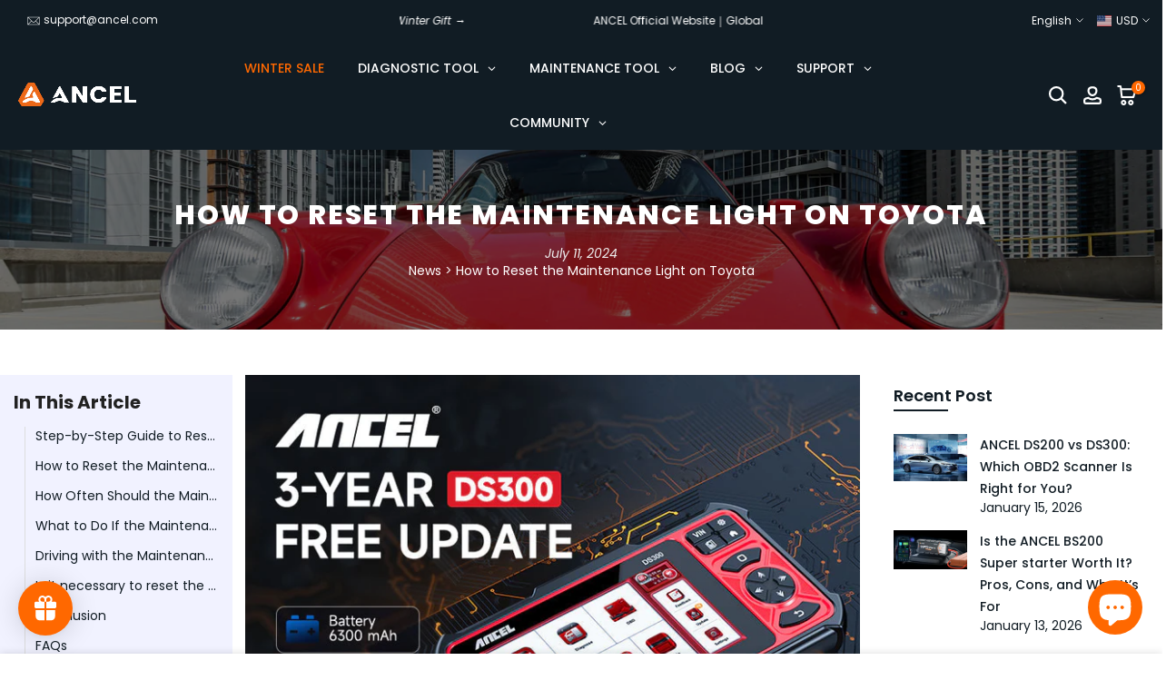

--- FILE ---
content_type: text/html; charset=utf-8
request_url: https://www.ancel.com/blogs/news/reset-maintenance-light-toyota
body_size: 96500
content:
<!doctype html><html
  class="t4sp-theme t4s-wrapper__full_width rtl_false swatch_color_style_2 pr_border_style_1 pr_img_effect_2 enable_eff_img1_true badge_shape_2 css_for_wis_app_true t4s-lzcus-true shadow_round_img_false t4s-header__inline is-remove-unavai-2 t4_compare_false is-catalog__mode-false t4s-cart-count-0 t4s-pr-ellipsis-false
 no-js"
  lang="en"
  
>
  <head>
    <!-- Added by AVADA SEO Suite -->
    

    <!-- /Added by AVADA SEO Suite -->
 
<meta charset="utf-8">
    <meta http-equiv="X-UA-Compatible" content="IE=edge">
    <meta
      name="viewport"
      content="width=device-width, initial-scale=1, height=device-height, minimum-scale=1.0, maximum-scale=1.0"
    >
    <meta name="theme-color" content="#fff">
    <link rel="canonical" href="https://www.ancel.com/blogs/news/reset-maintenance-light-toyota">
    <link rel="preconnect" href="https://cdn.shopify.com" crossorigin>
    <meta name="facebook-domain-verification" content="52nie4428hbpsrvnzk6r1p54ndspfl">
    <meta name="google-site-verification" content="v1smvImwomyv3eZQcdHpF97npJpD1VJB_cref39TuG8">
    <meta name="google-site-verification" content="OeNgGivsOWzDKRbSmdICg5vWCuC0fg_rt-Y0lUGcGpw">
    <meta name="dmca-site-verification" content="MU9nL1NtSUY5NEV6ajhzUWNmUnBtQT090">

    <script>
      (function(w,d,t,r,u)
      {
          var f,n,i;
          w[u]=w[u]||[],f=function()
          {
              var o={ti:"187024639", tm:"shpfy_ui"};
              o.q=w[u],w[u]=new UET(o),w[u].push("pageLoad")
          },
          n=d.createElement(t),n.src=r,n.async=1,n.onload=n.onreadystatechange=function()
          {
              var s=this.readyState;
              s&&s!=="loaded"&&s!=="complete"||(f(),n.onload=n.onreadystatechange=null)
          },
          i=d.getElementsByTagName(t)[0],i.parentNode.insertBefore(n,i)
      })
      (window,document,"script","//bat.bing.com/bat.js","uetq");
    </script><link rel="shortcut icon" type="image/png" href="//www.ancel.com/cdn/shop/files/ANCEL-FAVICON-32px.png?v=1704180114&width=32"><link
        rel="apple-touch-icon-precomposed"
        type="image/png"
        sizes="152x152"
        href="//www.ancel.com/cdn/shop/files/ANCEL-FAVICON-152px.png?v=1704180115&width=152"
      ><title>How to Reset the Maintenance Light on Toyota | ANCEL</title>
    <script type="application/ld+json">
      {
        "@context" : "https://schema.org",
        "@type" : "WebSite",
        "name" : "ANCEL",
        "url" : "https://ancel.com/"
      }
    </script>


<script type="application/ld+json">
{
  "@context": "https://schema.org",
  "@type": "BreadcrumbList",
  "itemListElement": [
    
{
  "@type": "ListItem",
  "position": 1,
  "name": "Home",
  "item": "https://www.ancel.com"
}


  ]
}
</script>



    
    <meta name="description" content="Discover how to reset the maintenance light on Toyota Camry, Corolla, and Tacoma models. Follow our detailed guide to keep your vehicle in top condition and ensure smooth performance."><meta name="keywords" content="How to Reset the Maintenance Light on Toyota,News,ANCEL,www.ancel.com"/><meta name="author" content="ANCEL"><meta property="og:site_name" content="ANCEL">
<meta property="og:url" content="https://www.ancel.com/blogs/news/reset-maintenance-light-toyota">
<meta property="og:title" content="How to Reset the Maintenance Light on Toyota">
<meta property="og:type" content="article">
<meta property="og:description" content="Discover how to reset the maintenance light on Toyota Camry, Corolla, and Tacoma models. Follow our detailed guide to keep your vehicle in top condition and ensure smooth performance."><meta property="og:image" content="http://www.ancel.com/cdn/shop/articles/1_1_1fd02e44-7bdf-4889-bea2-5b9a6b8ed6ff.jpg?v=1764212805"><meta property="og:image:secure_url" content="https://www.ancel.com/cdn/shop/articles/1_1_1fd02e44-7bdf-4889-bea2-5b9a6b8ed6ff.jpg?v=1764212805">
      <meta property="og:image:width" content="800"><meta property="og:image:height" content="600"><meta name="twitter:site" content="@https://x.com/AncelGlobal"><meta name="twitter:card" content="summary_large_image">
<meta name="twitter:title" content="How to Reset the Maintenance Light on Toyota">
<meta name="twitter:description" content="Discover how to reset the maintenance light on Toyota Camry, Corolla, and Tacoma models. Follow our detailed guide to keep your vehicle in top condition and ensure smooth performance.">

<script src="//www.ancel.com/cdn/shop/t/13/assets/lazysizes.min.js?v=9968882560626544631664011264" async="async"></script>
    <script src="//www.ancel.com/cdn/shop/t/13/assets/global.min.js?v=67260869768867602081664011263" defer="defer"></script>
    <script src="//www.ancel.com/cdn/shop/t/13/assets/jquery-3.1.1.min.js?v=110597976889476522701722654262"></script>
    
    <script>window.performance && window.performance.mark && window.performance.mark('shopify.content_for_header.start');</script><meta name="google-site-verification" content="OeNgGivsOWzDKRbSmdICg5vWCuC0fg_rt-Y0lUGcGpw">
<meta id="shopify-digital-wallet" name="shopify-digital-wallet" content="/58177847452/digital_wallets/dialog">
<meta name="shopify-checkout-api-token" content="a3e4b157a62a7f2f7326ae2d68bfeb10">
<meta id="in-context-paypal-metadata" data-shop-id="58177847452" data-venmo-supported="false" data-environment="production" data-locale="en_US" data-paypal-v4="true" data-currency="USD">
<link rel="alternate" type="application/atom+xml" title="Feed" href="/blogs/news.atom" />
<link rel="alternate" hreflang="x-default" href="https://www.ancel.com/blogs/news/reset-maintenance-light-toyota">
<link rel="alternate" hreflang="en" href="https://www.ancel.com/blogs/news/reset-maintenance-light-toyota">
<link rel="alternate" hreflang="de" href="https://www.ancel.com/de/blogs/news/reset-maintenance-light-toyota">
<link rel="alternate" hreflang="es" href="https://www.ancel.com/es/blogs/news/reset-maintenance-light-toyota">
<script async="async" src="/checkouts/internal/preloads.js?locale=en-US"></script>
<link rel="preconnect" href="https://shop.app" crossorigin="anonymous">
<script async="async" src="https://shop.app/checkouts/internal/preloads.js?locale=en-US&shop_id=58177847452" crossorigin="anonymous"></script>
<script id="apple-pay-shop-capabilities" type="application/json">{"shopId":58177847452,"countryCode":"HK","currencyCode":"USD","merchantCapabilities":["supports3DS"],"merchantId":"gid:\/\/shopify\/Shop\/58177847452","merchantName":"ANCEL","requiredBillingContactFields":["postalAddress","email","phone"],"requiredShippingContactFields":["postalAddress","email","phone"],"shippingType":"shipping","supportedNetworks":["visa","masterCard","amex"],"total":{"type":"pending","label":"ANCEL","amount":"1.00"},"shopifyPaymentsEnabled":true,"supportsSubscriptions":true}</script>
<script id="shopify-features" type="application/json">{"accessToken":"a3e4b157a62a7f2f7326ae2d68bfeb10","betas":["rich-media-storefront-analytics"],"domain":"www.ancel.com","predictiveSearch":true,"shopId":58177847452,"locale":"en"}</script>
<script>var Shopify = Shopify || {};
Shopify.shop = "anceltool.myshopify.com";
Shopify.locale = "en";
Shopify.currency = {"active":"USD","rate":"1.0"};
Shopify.country = "US";
Shopify.theme = {"name":"ANCEL-1.0 official","id":129649541276,"schema_name":"Kalles","schema_version":"4.0.5","theme_store_id":null,"role":"main"};
Shopify.theme.handle = "null";
Shopify.theme.style = {"id":null,"handle":null};
Shopify.cdnHost = "www.ancel.com/cdn";
Shopify.routes = Shopify.routes || {};
Shopify.routes.root = "/";</script>
<script type="module">!function(o){(o.Shopify=o.Shopify||{}).modules=!0}(window);</script>
<script>!function(o){function n(){var o=[];function n(){o.push(Array.prototype.slice.apply(arguments))}return n.q=o,n}var t=o.Shopify=o.Shopify||{};t.loadFeatures=n(),t.autoloadFeatures=n()}(window);</script>
<script>
  window.ShopifyPay = window.ShopifyPay || {};
  window.ShopifyPay.apiHost = "shop.app\/pay";
  window.ShopifyPay.redirectState = null;
</script>
<script id="shop-js-analytics" type="application/json">{"pageType":"article"}</script>
<script defer="defer" async type="module" src="//www.ancel.com/cdn/shopifycloud/shop-js/modules/v2/client.init-shop-cart-sync_DlSlHazZ.en.esm.js"></script>
<script defer="defer" async type="module" src="//www.ancel.com/cdn/shopifycloud/shop-js/modules/v2/chunk.common_D16XZWos.esm.js"></script>
<script type="module">
  await import("//www.ancel.com/cdn/shopifycloud/shop-js/modules/v2/client.init-shop-cart-sync_DlSlHazZ.en.esm.js");
await import("//www.ancel.com/cdn/shopifycloud/shop-js/modules/v2/chunk.common_D16XZWos.esm.js");

  window.Shopify.SignInWithShop?.initShopCartSync?.({"fedCMEnabled":true,"windoidEnabled":true});

</script>
<script>
  window.Shopify = window.Shopify || {};
  if (!window.Shopify.featureAssets) window.Shopify.featureAssets = {};
  window.Shopify.featureAssets['shop-js'] = {"shop-cart-sync":["modules/v2/client.shop-cart-sync_DKWYiEUO.en.esm.js","modules/v2/chunk.common_D16XZWos.esm.js"],"init-fed-cm":["modules/v2/client.init-fed-cm_vfPMjZAC.en.esm.js","modules/v2/chunk.common_D16XZWos.esm.js"],"init-shop-email-lookup-coordinator":["modules/v2/client.init-shop-email-lookup-coordinator_CR38P6MB.en.esm.js","modules/v2/chunk.common_D16XZWos.esm.js"],"init-shop-cart-sync":["modules/v2/client.init-shop-cart-sync_DlSlHazZ.en.esm.js","modules/v2/chunk.common_D16XZWos.esm.js"],"shop-cash-offers":["modules/v2/client.shop-cash-offers_CJw4IQ6B.en.esm.js","modules/v2/chunk.common_D16XZWos.esm.js","modules/v2/chunk.modal_UwFWkumu.esm.js"],"shop-toast-manager":["modules/v2/client.shop-toast-manager_BY778Uv6.en.esm.js","modules/v2/chunk.common_D16XZWos.esm.js"],"init-windoid":["modules/v2/client.init-windoid_DVhZdEm3.en.esm.js","modules/v2/chunk.common_D16XZWos.esm.js"],"shop-button":["modules/v2/client.shop-button_D2ZzKUPa.en.esm.js","modules/v2/chunk.common_D16XZWos.esm.js"],"avatar":["modules/v2/client.avatar_BTnouDA3.en.esm.js"],"init-customer-accounts-sign-up":["modules/v2/client.init-customer-accounts-sign-up_CQZUmjGN.en.esm.js","modules/v2/client.shop-login-button_Cu5K-F7X.en.esm.js","modules/v2/chunk.common_D16XZWos.esm.js","modules/v2/chunk.modal_UwFWkumu.esm.js"],"pay-button":["modules/v2/client.pay-button_CcBqbGU7.en.esm.js","modules/v2/chunk.common_D16XZWos.esm.js"],"init-shop-for-new-customer-accounts":["modules/v2/client.init-shop-for-new-customer-accounts_B5DR5JTE.en.esm.js","modules/v2/client.shop-login-button_Cu5K-F7X.en.esm.js","modules/v2/chunk.common_D16XZWos.esm.js","modules/v2/chunk.modal_UwFWkumu.esm.js"],"shop-login-button":["modules/v2/client.shop-login-button_Cu5K-F7X.en.esm.js","modules/v2/chunk.common_D16XZWos.esm.js","modules/v2/chunk.modal_UwFWkumu.esm.js"],"shop-follow-button":["modules/v2/client.shop-follow-button_BX8Slf17.en.esm.js","modules/v2/chunk.common_D16XZWos.esm.js","modules/v2/chunk.modal_UwFWkumu.esm.js"],"init-customer-accounts":["modules/v2/client.init-customer-accounts_DjKkmQ2w.en.esm.js","modules/v2/client.shop-login-button_Cu5K-F7X.en.esm.js","modules/v2/chunk.common_D16XZWos.esm.js","modules/v2/chunk.modal_UwFWkumu.esm.js"],"lead-capture":["modules/v2/client.lead-capture_ChWCg7nV.en.esm.js","modules/v2/chunk.common_D16XZWos.esm.js","modules/v2/chunk.modal_UwFWkumu.esm.js"],"checkout-modal":["modules/v2/client.checkout-modal_DPnpVyv-.en.esm.js","modules/v2/chunk.common_D16XZWos.esm.js","modules/v2/chunk.modal_UwFWkumu.esm.js"],"shop-login":["modules/v2/client.shop-login_leRXJtcZ.en.esm.js","modules/v2/chunk.common_D16XZWos.esm.js","modules/v2/chunk.modal_UwFWkumu.esm.js"],"payment-terms":["modules/v2/client.payment-terms_Bp9K0NXD.en.esm.js","modules/v2/chunk.common_D16XZWos.esm.js","modules/v2/chunk.modal_UwFWkumu.esm.js"]};
</script>
<script>(function() {
  var isLoaded = false;
  function asyncLoad() {
    if (isLoaded) return;
    isLoaded = true;
    var urls = ["https:\/\/api.revy.io\/bundle.js?shop=anceltool.myshopify.com","https:\/\/seo.apps.avada.io\/scripttag\/avada-seo-installed.js?shop=anceltool.myshopify.com","https:\/\/cdn.shopify.com\/s\/files\/1\/0581\/7784\/7452\/t\/13\/assets\/globo.filter.init.js?shop=anceltool.myshopify.com","https:\/\/static.shareasale.com\/json\/shopify\/shareasale-tracking.js?sasmid=143092\u0026ssmtid=55479\u0026scid=null\u0026xtm=null\u0026xtv=null\u0026cd=false\u0026shop=anceltool.myshopify.com","https:\/\/api.revy.io\/bundle.js?shop=anceltool.myshopify.com","https:\/\/api.revy.io\/bundle.js?shop=anceltool.myshopify.com","https:\/\/id-shop.govx.com\/app\/anceltool.myshopify.com\/govx.js?shop=anceltool.myshopify.com","https:\/\/s3.eu-west-1.amazonaws.com\/production-klarna-il-shopify-osm\/3b599d8aff04114e7f62abe990914c9504208c1e\/anceltool.myshopify.com-1720756071053.js?shop=anceltool.myshopify.com","https:\/\/tools.luckyorange.com\/core\/lo.js?site-id=af4513b3\u0026shop=anceltool.myshopify.com","https:\/\/tools.luckyorange.com\/core\/lo.js?site-id=cea4dc65\u0026shop=anceltool.myshopify.com","https:\/\/cdn.shopify.com\/s\/files\/1\/0581\/7784\/7452\/t\/13\/assets\/loy_58177847452.js?v=1725521062\u0026shop=anceltool.myshopify.com","https:\/\/omnisnippet1.com\/platforms\/shopify.js?source=scriptTag\u0026v=2025-05-15T01\u0026shop=anceltool.myshopify.com","https:\/\/dr4qe3ddw9y32.cloudfront.net\/awin-shopify-integration-code.js?aid=55479\u0026v=shopifyApp_5.2.5\u0026ts=1766738495494\u0026shop=anceltool.myshopify.com"];
    for (var i = 0; i < urls.length; i++) {
      var s = document.createElement('script');
      s.type = 'text/javascript';
      s.async = true;
      s.src = urls[i];
      var x = document.getElementsByTagName('script')[0];
      x.parentNode.insertBefore(s, x);
    }
  };
  if(window.attachEvent) {
    window.attachEvent('onload', asyncLoad);
  } else {
    window.addEventListener('load', asyncLoad, false);
  }
})();</script>
<script id="__st">var __st={"a":58177847452,"offset":28800,"reqid":"0a2c81e8-e1e0-43af-aa17-db103c02ec61-1768594387","pageurl":"www.ancel.com\/blogs\/news\/reset-maintenance-light-toyota","s":"articles-560765993116","u":"d9864c2f6db0","p":"article","rtyp":"article","rid":560765993116};</script>
<script>window.ShopifyPaypalV4VisibilityTracking = true;</script>
<script id="captcha-bootstrap">!function(){'use strict';const t='contact',e='account',n='new_comment',o=[[t,t],['blogs',n],['comments',n],[t,'customer']],c=[[e,'customer_login'],[e,'guest_login'],[e,'recover_customer_password'],[e,'create_customer']],r=t=>t.map((([t,e])=>`form[action*='/${t}']:not([data-nocaptcha='true']) input[name='form_type'][value='${e}']`)).join(','),a=t=>()=>t?[...document.querySelectorAll(t)].map((t=>t.form)):[];function s(){const t=[...o],e=r(t);return a(e)}const i='password',u='form_key',d=['recaptcha-v3-token','g-recaptcha-response','h-captcha-response',i],f=()=>{try{return window.sessionStorage}catch{return}},m='__shopify_v',_=t=>t.elements[u];function p(t,e,n=!1){try{const o=window.sessionStorage,c=JSON.parse(o.getItem(e)),{data:r}=function(t){const{data:e,action:n}=t;return t[m]||n?{data:e,action:n}:{data:t,action:n}}(c);for(const[e,n]of Object.entries(r))t.elements[e]&&(t.elements[e].value=n);n&&o.removeItem(e)}catch(o){console.error('form repopulation failed',{error:o})}}const l='form_type',E='cptcha';function T(t){t.dataset[E]=!0}const w=window,h=w.document,L='Shopify',v='ce_forms',y='captcha';let A=!1;((t,e)=>{const n=(g='f06e6c50-85a8-45c8-87d0-21a2b65856fe',I='https://cdn.shopify.com/shopifycloud/storefront-forms-hcaptcha/ce_storefront_forms_captcha_hcaptcha.v1.5.2.iife.js',D={infoText:'Protected by hCaptcha',privacyText:'Privacy',termsText:'Terms'},(t,e,n)=>{const o=w[L][v],c=o.bindForm;if(c)return c(t,g,e,D).then(n);var r;o.q.push([[t,g,e,D],n]),r=I,A||(h.body.append(Object.assign(h.createElement('script'),{id:'captcha-provider',async:!0,src:r})),A=!0)});var g,I,D;w[L]=w[L]||{},w[L][v]=w[L][v]||{},w[L][v].q=[],w[L][y]=w[L][y]||{},w[L][y].protect=function(t,e){n(t,void 0,e),T(t)},Object.freeze(w[L][y]),function(t,e,n,w,h,L){const[v,y,A,g]=function(t,e,n){const i=e?o:[],u=t?c:[],d=[...i,...u],f=r(d),m=r(i),_=r(d.filter((([t,e])=>n.includes(e))));return[a(f),a(m),a(_),s()]}(w,h,L),I=t=>{const e=t.target;return e instanceof HTMLFormElement?e:e&&e.form},D=t=>v().includes(t);t.addEventListener('submit',(t=>{const e=I(t);if(!e)return;const n=D(e)&&!e.dataset.hcaptchaBound&&!e.dataset.recaptchaBound,o=_(e),c=g().includes(e)&&(!o||!o.value);(n||c)&&t.preventDefault(),c&&!n&&(function(t){try{if(!f())return;!function(t){const e=f();if(!e)return;const n=_(t);if(!n)return;const o=n.value;o&&e.removeItem(o)}(t);const e=Array.from(Array(32),(()=>Math.random().toString(36)[2])).join('');!function(t,e){_(t)||t.append(Object.assign(document.createElement('input'),{type:'hidden',name:u})),t.elements[u].value=e}(t,e),function(t,e){const n=f();if(!n)return;const o=[...t.querySelectorAll(`input[type='${i}']`)].map((({name:t})=>t)),c=[...d,...o],r={};for(const[a,s]of new FormData(t).entries())c.includes(a)||(r[a]=s);n.setItem(e,JSON.stringify({[m]:1,action:t.action,data:r}))}(t,e)}catch(e){console.error('failed to persist form',e)}}(e),e.submit())}));const S=(t,e)=>{t&&!t.dataset[E]&&(n(t,e.some((e=>e===t))),T(t))};for(const o of['focusin','change'])t.addEventListener(o,(t=>{const e=I(t);D(e)&&S(e,y())}));const B=e.get('form_key'),M=e.get(l),P=B&&M;t.addEventListener('DOMContentLoaded',(()=>{const t=y();if(P)for(const e of t)e.elements[l].value===M&&p(e,B);[...new Set([...A(),...v().filter((t=>'true'===t.dataset.shopifyCaptcha))])].forEach((e=>S(e,t)))}))}(h,new URLSearchParams(w.location.search),n,t,e,['guest_login'])})(!1,!0)}();</script>
<script integrity="sha256-4kQ18oKyAcykRKYeNunJcIwy7WH5gtpwJnB7kiuLZ1E=" data-source-attribution="shopify.loadfeatures" defer="defer" src="//www.ancel.com/cdn/shopifycloud/storefront/assets/storefront/load_feature-a0a9edcb.js" crossorigin="anonymous"></script>
<script crossorigin="anonymous" defer="defer" src="//www.ancel.com/cdn/shopifycloud/storefront/assets/shopify_pay/storefront-65b4c6d7.js?v=20250812"></script>
<script data-source-attribution="shopify.dynamic_checkout.dynamic.init">var Shopify=Shopify||{};Shopify.PaymentButton=Shopify.PaymentButton||{isStorefrontPortableWallets:!0,init:function(){window.Shopify.PaymentButton.init=function(){};var t=document.createElement("script");t.src="https://www.ancel.com/cdn/shopifycloud/portable-wallets/latest/portable-wallets.en.js",t.type="module",document.head.appendChild(t)}};
</script>
<script data-source-attribution="shopify.dynamic_checkout.buyer_consent">
  function portableWalletsHideBuyerConsent(e){var t=document.getElementById("shopify-buyer-consent"),n=document.getElementById("shopify-subscription-policy-button");t&&n&&(t.classList.add("hidden"),t.setAttribute("aria-hidden","true"),n.removeEventListener("click",e))}function portableWalletsShowBuyerConsent(e){var t=document.getElementById("shopify-buyer-consent"),n=document.getElementById("shopify-subscription-policy-button");t&&n&&(t.classList.remove("hidden"),t.removeAttribute("aria-hidden"),n.addEventListener("click",e))}window.Shopify?.PaymentButton&&(window.Shopify.PaymentButton.hideBuyerConsent=portableWalletsHideBuyerConsent,window.Shopify.PaymentButton.showBuyerConsent=portableWalletsShowBuyerConsent);
</script>
<script data-source-attribution="shopify.dynamic_checkout.cart.bootstrap">document.addEventListener("DOMContentLoaded",(function(){function t(){return document.querySelector("shopify-accelerated-checkout-cart, shopify-accelerated-checkout")}if(t())Shopify.PaymentButton.init();else{new MutationObserver((function(e,n){t()&&(Shopify.PaymentButton.init(),n.disconnect())})).observe(document.body,{childList:!0,subtree:!0})}}));
</script>
<script id='scb4127' type='text/javascript' async='' src='https://www.ancel.com/cdn/shopifycloud/privacy-banner/storefront-banner.js'></script><link id="shopify-accelerated-checkout-styles" rel="stylesheet" media="screen" href="https://www.ancel.com/cdn/shopifycloud/portable-wallets/latest/accelerated-checkout-backwards-compat.css" crossorigin="anonymous">
<style id="shopify-accelerated-checkout-cart">
        #shopify-buyer-consent {
  margin-top: 1em;
  display: inline-block;
  width: 100%;
}

#shopify-buyer-consent.hidden {
  display: none;
}

#shopify-subscription-policy-button {
  background: none;
  border: none;
  padding: 0;
  text-decoration: underline;
  font-size: inherit;
  cursor: pointer;
}

#shopify-subscription-policy-button::before {
  box-shadow: none;
}

      </style>

<script>window.performance && window.performance.mark && window.performance.mark('shopify.content_for_header.end');</script>
<link rel="stylesheet" href="https://fonts.googleapis.com/css?family=Poppins:300,300i,400,400i,500,500i,600,600i,700,700i,800,800i&display=swap" media="print" onload="this.media='all'"><link href="//www.ancel.com/cdn/shop/t/13/assets/base.min.css?v=28053424476637994541749787500" rel="stylesheet" type="text/css" media="all" /><style data-shopify>:root {
        
         /* CSS Variables */
        --wrapper-mw      : 1400px;
        --font-family-1   : Poppins;
        --font-family-2   : Poppins;
        --font-family-3   : Poppins;
        --font-body-family   : Poppins;
        --font-heading-family: Poppins;
       
        
        --t4s-success-color       : #428445;
        --t4s-success-color-rgb   : 66, 132, 69;
        --t4s-warning-color       : #e0b252;
        --t4s-warning-color-rgb   : 224, 178, 82;
        --t4s-error-color         : #EB001B;
        --t4s-error-color-rgb     : 235, 0, 27;
        --t4s-light-color         : #ffffff;
        --t4s-dark-color          : #222222;
        --t4s-highlight-color     : #ec0101;
        --t4s-tooltip-background  : #111c24;
        --t4s-tooltip-color       : #fff;
        --loading-bar-color       : #ff6800;
        --primary-sw-color        : #111c24;
        --primary-sw-color-rgb    : 17, 28, 36;
        --border-sw-color         : #a0a5a5;
        --secondary-sw-color      : #111c24;
        --primary-price-color     : #ec0101;
        --secondary-price-color   : #a0a5a5;
        
        --t4s-body-background     : #fff;
        --text-color              : #111c24;
        --text-color-rgb          : 17, 28, 36;
        --heading-color           : #111c24;
        --accent-color            : #ff6800;
        --accent-color-rgb        : 255, 104, 0;
        --accent-color-darken     : #b34900;
        --accent-color-hover      : var(--accent-color-darken);
        --secondary-color         : #111c24;
        --secondary-color-rgb     : 17, 28, 36;
        --link-color              : #ff6800;
        --link-color-hover        : #ff6800;
        --border-color            : #dddddd;
        --border-color-rgb        : 221, 221, 221;
        --border-primary-color    : #111c24;
        --button-background       : #111c24;
        --button-color            : #fff;
        --button-background-hover : #ff6800;
        --button-color-hover      : #fff;

        --sale-badge-background    : #ff6800;
        --sale-badge-color         : #fff;
        --new-badge-background     : #ec0101;
        --new-badge-color          : #fff;
        --preorder-badge-background: #0068ff;
        --preorder-badge-color     : #fff;
        --soldout-badge-background : #999999;
        --soldout-badge-color      : #fff;
        --custom-badge-background  : #00ff68;
        --custom-badge-color       : #fff;/* Shopify related variables */
        --payment-terms-background-color: ;
        
        --lz-background: #ffffff;
        --lz-img: url("//www.ancel.com/cdn/shop/t/13/assets/t4s_loader.svg?v=127096342765126554981666254177");--lz-img-cus: url("//www.ancel.com/cdn/shop/files/ANCEL_New_LOGO.png?v=1705909696&width=252");
        --lz-size-cus: url("140");}

    html {
      font-size: 62.5%;
      height: 100%;
    }

    body {
      margin: 0;
      font-size:14px;
      letter-spacing: 0;
      color: var(--text-color);
      font-family: var(--font-body-family);
      line-height: 1.4;
      font-weight: 400;
      -webkit-font-smoothing: auto;
      -moz-osx-font-smoothing: auto;
    }
    /*
    @media screen and (min-width: 750px) {
      body {
        font-size: 1.6rem;
      }
    }
    */

    h1, h2, h3, h4, h5, h6, .t4s_as_title {
      color: var(--heading-color);
      font-family: var(--font-heading-family);
      line-height: 1.4;
      font-weight: 600;
      letter-spacing: 0;
    }
    h1 { font-size: 36px }
    h2 { font-size: 24px }
    h3 { font-size: 20px }
    h4 { font-size: 18px }
    h5 { font-size: 16px }
    h6 { font-size: 14px }
    a,.t4s_as_link {
      /* font-family: var(--font-link-family); */
      color: var(--link-color);
    }
    a:hover,.t4s_as_link:hover {
      color: var(--link-color-hover);
    }
    button,
    input,
    optgroup,
    select,
    textarea {
      border-color: var(--border-color);
    }
    .t4s_as_button,
    button,
    input[type="button"]:not(.t4s-btn),
    input[type="reset"],
    input[type="submit"]:not(.t4s-btn) {
      font-family: var(--font-button-family);
      color: var(--button-color);
      background-color: var(--button-background);
      border-color: var(--button-background);
    }
    .t4s_as_button:hover,
    button:hover,
    input[type="button"]:not(.t4s-btn):hover, 
    input[type="reset"]:hover,
    input[type="submit"]:not(.t4s-btn):hover  {
      color: var(--button-color-hover);
      background-color: var(--button-background-hover);
      border-color: var(--button-background-hover);
    }
    
    .t4s-cp,.t4s-color-accent { color : var(--accent-color) }.t4s-ct,.t4s-color-text { color : var(--text-color) }.t4s-ch,.t4ss-color-heading { color : var(--heading-color) }.t4s-csecondary { color : var(--secondary-color ) }
    
    .t4s-fnt-fm-1 {
      font-family: var(--font-family-1) !important;
    }
    .t4s-fnt-fm-2 {
      font-family: var(--font-family-2) !important;
    }
    .t4s-fnt-fm-3 {
      font-family: var(--font-family-3) !important;
    }
    .t4s-cr {
        color: var(--t4s-highlight-color);
    }
    .t4s-price__sale { color: var(--primary-price-color); }</style><script>
  document.documentElement.className = document.documentElement.className.replace('no-js', 'js');(function() { document.documentElement.className += ((window.CSS && window.CSS.supports('(position: sticky) or (position: -webkit-sticky)')) ? ' t4sp-sticky' : ' t4sp-no-sticky'); document.documentElement.className += (window.matchMedia('(-moz-touch-enabled: 1), (hover: none)')).matches ? ' t4sp-no-hover' : ' t4sp-hover'; window.onpageshow = function() { if (performance.navigation.type === 2) {document.dispatchEvent(new CustomEvent('cart:refresh'))} }; }());</script><style>
    /* article menu */
    
    .t4s-main-article-page.t4s-main-area {
        width: 55%;
    }

    .t4s-text-justify {
      text-align: justify !important;
    }
    
    .t4s-article-content .title {
        padding-top: 110px;
        margin-top: -100px;
        padding-bottom: 20px;
    }

    .t4s-article-menu {
        flex: 0 0 auto;
        width: 20%;
        position: sticky;
        top: 90px;
        padding: 15px;
        background-color: #f1f2ff;
        box-sizing: border-box;
        z-index: 1;
    }
    
    .t4s-article-menu .menu_title_dk,
    .t4s-article-menu .menu_title_mb {
        font-size: 20px;
        font-weight: 700;
        line-height: 30px;
        color: #222;
        margin-bottom: 12px;
    }
    
    .t4s-article-menu .menu_title_mb {
        display: none;
    }
    
    .t4s-article-menu ul {
        position: relative;
        padding: 0;
        margin: 0;
        list-style: none;
    }
    
    .t4s-article-menu ul::before {
        content: '';
        position: absolute;
        top: 0;
        left: 12px;
        width: 0.03125rem;
        height: 100%;
        background-color: #ddd;
    }
    
    .t4s-article-menu ul li {
        position: relative;
        font-size: 14px;
        line-height: 21px;
        padding-left: 24px;
        margin-bottom: 12px;
        transition: 500ms;
        cursor: pointer;
        white-space: nowrap;
        overflow: hidden;
        text-overflow: ellipsis;
    }
    
    .t4s-article-menu ul li.h3 {
        padding-left: 36px;
        font-size: 12px;
        line-height: 18px;
    }
    
    .t4s-article-menu ul li.active,
    .t4s-article-menu ul li:hover {
        color: #e84218;
    }
    
    .t4s-article-menu ul li::before {
        content: '';
        position: absolute;
        top: 50%;
        left: 14px;
        transform: translate(-50%, -50%);
        width: 0;
        height: 0;
        border-top: 6px solid transparent;
        border-left: 10.43px solid #0c548c;
        border-bottom: 6px solid transparent;
        opacity: 0;
        visibility: hidden;
    }
    
    .t4s-article-menu ul li.active::before {
        opacity: 1;
        visibility: visible;
    }
    
    @media (max-width: 767px) {
        .t4s-main-article-page.t4s-main-area {
            width: 100%;
        }
        .t4s-article-menu {
            top: 68px;
            width: 100%;
            padding: 7.5px;
            transition: 500ms ease;
        }
        .shopify-section-header-hidden+#MainContent .t4s-article-menu {
            top: 0;
        }
        .t4s-article-menu .menu_title_dk {
            display: none;
        }
        .t4s-article-menu .menu_title_mb {
            display: block;
            position: relative;
            margin-bottom: 0;
            font-size: 18px;
            line-height: 27px;
            text-align: center;
        }
        .t4s-article-menu .menu_title_mb.active {
            margin-bottom: 12px;
            text-align: left;
        }
        .t4s-article-menu .menu_title_mb.active .t4s-icon-select-arrow {
            transform: rotate(180deg);
        }
        .t4s-article-menu ul {
            opacity: 0;
            visibility: hidden;
            overflow: hidden;
            max-height: 0;
            transition: 500ms ease;
        }
        .t4s-article-menu .menu_title_mb.active+ul {
            opacity: 1;
            visibility: visible;
            max-height: fit-content;
        }
        .t4s-article-menu ul li {
            margin-bottom: 12px;
        }
    }
    /* custom slider */
    
    .single_image {
        position: relative;
        background-repeat: no-repeat;
        background-position: center;
        background-size: cover;
        padding-bottom: 4%;
    }
    
    .image_box {
        position: relative;
        overflow: hidden;
    }
    
    .image_box ul {
        list-style: none;
        margin: 0;
        padding: 0;
        display: flex;
        flex-direction: row;
        user-select: none;
        transition: 500ms ease;
        transform: translateX(var(--star-padding));
        grid-gap: var(--gird-gap);
    }
    
    .image_box li {
        display: block;
        flex: 0 0 40%;
        max-width: 40%;
        aspect-ratio: 1/1;
        box-sizing: content-box;
    }
    
    .image_box li>div {
        width: 100%;
        height: 100%;
        background-size: cover!important;
        background-position: center!important;
    }
    
    .info_box {
        display: flex;
        flex-direction: row;
        overflow: hidden;
    }
    
    .info_box .info_container {
        display: flex;
        justify-content: space-between;
        align-items: center;
        flex: 0 0 100%;
        max-width: 100%;
        padding: 0 80px;
        box-sizing: border-box;
        opacity: 0;
        visibility: hidden;
        order: 2;
        z-index: -1;
        transition: 500ms ease;
    }
    
    .info_box .info_container.active {
        opacity: 1;
        visibility: visible;
        order: 1;
        z-index: 1;
    }
    
    .info_box .image_info {
        display: grid;
        grid-gap: 4px;
        max-width: 50%;
        z-index: 1;
    }
    
    .info_box .image_info h4 {
        font-size: 16px;
        line-height: 24px;
        font-weight: 700;
        margin: 0;
    }
    
    .info_box .image_info p {
        font-size: 14px;
        line-height: 21px;
        font-weight: 400;
        margin: 0;
        overflow: hidden;
        text-overflow: ellipsis;
        display: -webkit-box;
        -webkit-line-clamp: 2;
        overflow: hidden;
        /*! autoprefixer: off */
        -webkit-box-orient: vertical;
    }
    
    .info_box .image_info span {
        font-size: 14px;
        line-height: 21px;
        font-weight: 400;
        color: #da411b;
        margin: 0;
    }
    
    .info_box .image_btn {
        max-width: 50%;
        text-align: right;
        z-index: 1;
    }
    
    .info_box .image_btn a {
        display: inline-block;
        padding: 14px 22px;
        color: #fff;
        background-color: #e74219;
        border-radius: 8px;
        cursor: pointer;
        font-size: 14px;
        line-height: 21px;
        font-weight: 400;
        margin: 0;
        text-decoration: none;
    }
    
    .btn_left {
        left: 80px;
    }
    
    .btn_right {
        right: 80px;
    }
    
    .btn_left,
    .btn_right {
        position: absolute;
        top: 50%;
        /* transform: translateY(-50%); */
        padding: 12px;
        border-radius: 4px;
        line-height: 1;
        background-color: transparent;
        -moz-user-select: none;
        -webkit-user-select: none;
        -ms-user-select: none;
    }
    
    .btn_left.active,
    .btn_right.active {
        background-color: #e74219;
        cursor: pointer;
    }
    
    .btn_left svg,
    .btn_right svg {
        width: 24px;
        height: 24px;
        fill: #fff;
        fill-opacity: 0.1;
        transition: 500ms ease;
    }
    
    .btn_left.active svg,
    .btn_right.active svg {
        fill-opacity: 1;
    }
    
    .nav_dots {
        display: flex;
        justify-content: space-between;
        align-items: center;
        position: absolute;
        top: 5%;
        left: 0;
        width: 100%;
        padding: 0 80px;
        box-sizing: border-box;
    }
    
    .nav_dots h3 {
        font-size: 24px;
        line-height: 36px;
        margin: 0;
    }
    
    .nav_dots ul {
        display: flex;
        grid-gap: 8px;
        margin: 0;
        padding: 0;
        list-style: none;
    }
    
    .nav_dots li {
        width: 8px;
        height: 8px;
        border-radius: 50%;
        opacity: 0.1;
        transition: 500ms ease;
        cursor: pointer;
    }
    
    .nav_dots li.active {
        opacity: 1;
    }

    .cs_blog_con h1, h2, h3, h4, h5, h6, .t4s_as_title {
    color: var(--heading-color);
    font-family: var(--font-heading-family);
    line-height: 1.4;
    font-weight: 600;
    letter-spacing: 0;
}
    .cs_blog_con p {
      margin-bottom: 20px;
    }

   .cs_blog_con article h1, article h2, article h3, article h4, article h5 {
    margin-block-end: 0.83em;
    }

    .cs_blog_con button {
      margin-bottom:20px;
    }

    .cs_blog_con .cs_blog_link {
      padding:20px;
      margin-bottom: 20px;
    }
    
    @media (max-width: 767px) {
        .single_image {
            padding-bottom: 20px;
        }
        .image_box li {
            flex: 0 0 70%;
            max-width: 70%;
        }
        .info_box .info_container {
            flex-direction: column;
            align-items: stretch;
            padding: 0 7.5px;
        }
        .info_box .image_info {
            max-width: unset;
            margin-bottom: 15px;
        }
        .info_box .image_info h4 {
            font-size: 14px;
            line-height: 21px;
        }
        .info_box .image_info p,
        .info_box .image_info span {
            font-size: 12px;
            line-height: 18px;
        }
        .info_box .image_btn {
            max-width: unset;
            text-align: center;
        }
        .info_box .image_btn a {
            display: block;
            padding: 8px 16px;
        }
        .btn_right {
            right: 7.5px;
        }
        .btn_left {
            left: 7.5px;
        }
        .btn_left,
        .btn_right {
            padding: 5px;
        }
        .btn_left svg,
        .btn_right svg {
            height: 20px;
            width: 20px;
        }
        .nav_dots {
            top: 11.5px;
            padding: 0 7.5px;
        }
        .nav_dots h3 {
            font-size: 18px;
            line-height: 27px;
        }
    }
</style>
<!-- Start of Judge.me Core -->
<link rel="dns-prefetch" href="https://cdn.judge.me/">
<script data-cfasync='false' class='jdgm-settings-script'>window.jdgmSettings={"pagination":5,"disable_web_reviews":true,"badge_no_review_text":"No reviews","badge_n_reviews_text":"{{ n }} review/reviews","badge_star_color":"#FF6800","hide_badge_preview_if_no_reviews":true,"badge_hide_text":false,"enforce_center_preview_badge":false,"widget_title":"Customer Reviews","widget_open_form_text":"Write a review","widget_close_form_text":"Cancel review","widget_refresh_page_text":"Refresh page","widget_summary_text":"Based on {{ number_of_reviews }} review/reviews","widget_no_review_text":"Be the first to write a review","widget_name_field_text":"Display name","widget_verified_name_field_text":"Verified Name (public)","widget_name_placeholder_text":"Display name","widget_required_field_error_text":"This field is required.","widget_email_field_text":"Email address","widget_verified_email_field_text":"Verified Email (private, can not be edited)","widget_email_placeholder_text":"Your email address","widget_email_field_error_text":"Please enter a valid email address.","widget_rating_field_text":"Rating","widget_review_title_field_text":"Review Title","widget_review_title_placeholder_text":"Give your review a title","widget_review_body_field_text":"Review content","widget_review_body_placeholder_text":"Start writing here...","widget_pictures_field_text":"Picture/Video (optional)","widget_submit_review_text":"Submit Review","widget_submit_verified_review_text":"Submit Verified Review","widget_submit_success_msg_with_auto_publish":"Thank you! Please refresh the page in a few moments to see your review. You can remove or edit your review by logging into \u003ca href='https://judge.me/login' target='_blank' rel='nofollow noopener'\u003eJudge.me\u003c/a\u003e","widget_submit_success_msg_no_auto_publish":"Thank you! Your review will be published as soon as it is approved by the shop admin. You can remove or edit your review by logging into \u003ca href='https://judge.me/login' target='_blank' rel='nofollow noopener'\u003eJudge.me\u003c/a\u003e","widget_show_default_reviews_out_of_total_text":"Showing {{ n_reviews_shown }} out of {{ n_reviews }} reviews.","widget_show_all_link_text":"Show all","widget_show_less_link_text":"Show less","widget_author_said_text":"{{ reviewer_name }} said:","widget_days_text":"{{ n }} days ago","widget_weeks_text":"{{ n }} week/weeks ago","widget_months_text":"{{ n }} month/months ago","widget_years_text":"{{ n }} year/years ago","widget_yesterday_text":"Yesterday","widget_today_text":"Today","widget_replied_text":"\u003e\u003e {{ shop_name }} replied:","widget_read_more_text":"Read more","widget_reviewer_name_as_initial":"","widget_rating_filter_color":"#FF6800","widget_rating_filter_see_all_text":"See all reviews","widget_sorting_most_recent_text":"Most Recent","widget_sorting_highest_rating_text":"Highest Rating","widget_sorting_lowest_rating_text":"Lowest Rating","widget_sorting_with_pictures_text":"Only Pictures","widget_sorting_most_helpful_text":"Most Helpful","widget_open_question_form_text":"Ask a question","widget_reviews_subtab_text":"Reviews","widget_questions_subtab_text":"Questions","widget_question_label_text":"Question","widget_answer_label_text":"Answer","widget_question_placeholder_text":"Write your question here","widget_submit_question_text":"Submit Question","widget_question_submit_success_text":"Thank you for your question! We will notify you once it gets answered.","widget_star_color":"#FF6800","verified_badge_text":"Verified","verified_badge_bg_color":"#FF6800","verified_badge_text_color":"","verified_badge_placement":"left-of-reviewer-name","widget_review_max_height":"","widget_hide_border":false,"widget_social_share":true,"widget_thumb":false,"widget_review_location_show":false,"widget_location_format":"country_iso_code","all_reviews_include_out_of_store_products":true,"all_reviews_out_of_store_text":"(out of store)","all_reviews_pagination":100,"all_reviews_product_name_prefix_text":"about","enable_review_pictures":true,"enable_question_anwser":false,"widget_theme":"leex","review_date_format":"mm/dd/yyyy","default_sort_method":"most-helpful","widget_product_reviews_subtab_text":"Product Reviews","widget_shop_reviews_subtab_text":"Shop Reviews","widget_other_products_reviews_text":"Reviews for other products","widget_store_reviews_subtab_text":"Store reviews","widget_no_store_reviews_text":"This store hasn't received any reviews yet","widget_web_restriction_product_reviews_text":"This product hasn't received any reviews yet","widget_no_items_text":"No items found","widget_show_more_text":"Show more","widget_write_a_store_review_text":"Write a Store Review","widget_other_languages_heading":"Reviews in Other Languages","widget_translate_review_text":"Translate review to {{ language }}","widget_translating_review_text":"Translating...","widget_show_original_translation_text":"Show original ({{ language }})","widget_translate_review_failed_text":"Review couldn't be translated.","widget_translate_review_retry_text":"Retry","widget_translate_review_try_again_later_text":"Try again later","show_product_url_for_grouped_product":false,"widget_sorting_pictures_first_text":"Pictures First","show_pictures_on_all_rev_page_mobile":false,"show_pictures_on_all_rev_page_desktop":false,"floating_tab_hide_mobile_install_preference":false,"floating_tab_button_name":"★ Reviews","floating_tab_title":"Let customers speak for us","floating_tab_button_color":"","floating_tab_button_background_color":"","floating_tab_url":"","floating_tab_url_enabled":false,"floating_tab_tab_style":"text","all_reviews_text_badge_text":"Customers rate us {{ shop.metafields.judgeme.all_reviews_rating | round: 1 }}/5 based on {{ shop.metafields.judgeme.all_reviews_count }} reviews.","all_reviews_text_badge_text_branded_style":"{{ shop.metafields.judgeme.all_reviews_rating | round: 1 }} out of 5 stars based on {{ shop.metafields.judgeme.all_reviews_count }} reviews","is_all_reviews_text_badge_a_link":false,"show_stars_for_all_reviews_text_badge":false,"all_reviews_text_badge_url":"","all_reviews_text_style":"branded","all_reviews_text_color_style":"judgeme_brand_color","all_reviews_text_color":"#108474","all_reviews_text_show_jm_brand":true,"featured_carousel_show_header":false,"featured_carousel_title":"Let customers speak for us","testimonials_carousel_title":"Customers are saying","videos_carousel_title":"Real customer stories","cards_carousel_title":"Customers are saying","featured_carousel_count_text":"from {{ n }} reviews","featured_carousel_add_link_to_all_reviews_page":false,"featured_carousel_url":"","featured_carousel_show_images":true,"featured_carousel_autoslide_interval":5,"featured_carousel_arrows_on_the_sides":false,"featured_carousel_height":250,"featured_carousel_width":80,"featured_carousel_image_size":0,"featured_carousel_image_height":250,"featured_carousel_arrow_color":"#eeeeee","verified_count_badge_style":"vintage","verified_count_badge_orientation":"horizontal","verified_count_badge_color_style":"judgeme_brand_color","verified_count_badge_color":"#108474","is_verified_count_badge_a_link":false,"verified_count_badge_url":"","verified_count_badge_show_jm_brand":true,"widget_rating_preset_default":5,"widget_first_sub_tab":"product-reviews","widget_show_histogram":true,"widget_histogram_use_custom_color":true,"widget_pagination_use_custom_color":true,"widget_star_use_custom_color":true,"widget_verified_badge_use_custom_color":true,"widget_write_review_use_custom_color":false,"picture_reminder_submit_button":"Upload Pictures","enable_review_videos":true,"mute_video_by_default":true,"widget_sorting_videos_first_text":"Videos First","widget_review_pending_text":"Pending","featured_carousel_items_for_large_screen":5,"social_share_options_order":"Facebook,Twitter,Pinterest,LinkedIn","remove_microdata_snippet":false,"disable_json_ld":false,"enable_json_ld_products":false,"preview_badge_show_question_text":false,"preview_badge_no_question_text":"No questions","preview_badge_n_question_text":"{{ number_of_questions }} question/questions","qa_badge_show_icon":false,"qa_badge_position":"same-row","remove_judgeme_branding":true,"widget_add_search_bar":false,"widget_search_bar_placeholder":"Search","widget_sorting_verified_only_text":"Verified only","featured_carousel_theme":"card","featured_carousel_show_rating":true,"featured_carousel_show_title":true,"featured_carousel_show_body":true,"featured_carousel_show_date":false,"featured_carousel_show_reviewer":true,"featured_carousel_show_product":false,"featured_carousel_header_background_color":"#108474","featured_carousel_header_text_color":"#ffffff","featured_carousel_name_product_separator":"reviewed","featured_carousel_full_star_background":"#108474","featured_carousel_empty_star_background":"#dadada","featured_carousel_vertical_theme_background":"#f9fafb","featured_carousel_verified_badge_enable":false,"featured_carousel_verified_badge_color":"#108474","featured_carousel_border_style":"round","featured_carousel_review_line_length_limit":3,"featured_carousel_more_reviews_button_text":"Read more reviews","featured_carousel_view_product_button_text":"View product","all_reviews_page_load_reviews_on":"scroll","all_reviews_page_load_more_text":"Load More Reviews","disable_fb_tab_reviews":false,"enable_ajax_cdn_cache":false,"widget_public_name_text":"displayed publicly like","default_reviewer_name":"John Smith","default_reviewer_name_has_non_latin":true,"widget_reviewer_anonymous":"Anonymous","medals_widget_title":"Judge.me Review Medals","medals_widget_background_color":"#f9fafb","medals_widget_position":"footer_all_pages","medals_widget_border_color":"#f9fafb","medals_widget_verified_text_position":"left","medals_widget_use_monochromatic_version":false,"medals_widget_elements_color":"#000000","show_reviewer_avatar":true,"widget_invalid_yt_video_url_error_text":"Not a YouTube video URL","widget_max_length_field_error_text":"Please enter no more than {0} characters.","widget_show_country_flag":false,"widget_show_collected_via_shop_app":true,"widget_verified_by_shop_badge_style":"light","widget_verified_by_shop_text":"Verified by Shop","widget_show_photo_gallery":true,"widget_load_with_code_splitting":true,"widget_ugc_install_preference":false,"widget_ugc_title":"Made by us, Shared by you","widget_ugc_subtitle":"Tag us to see your picture featured in our page","widget_ugc_arrows_color":"#ffffff","widget_ugc_primary_button_text":"Buy Now","widget_ugc_primary_button_background_color":"#108474","widget_ugc_primary_button_text_color":"#ffffff","widget_ugc_primary_button_border_width":"0","widget_ugc_primary_button_border_style":"none","widget_ugc_primary_button_border_color":"#108474","widget_ugc_primary_button_border_radius":"25","widget_ugc_secondary_button_text":"Load More","widget_ugc_secondary_button_background_color":"#ffffff","widget_ugc_secondary_button_text_color":"#108474","widget_ugc_secondary_button_border_width":"2","widget_ugc_secondary_button_border_style":"solid","widget_ugc_secondary_button_border_color":"#108474","widget_ugc_secondary_button_border_radius":"25","widget_ugc_reviews_button_text":"View Reviews","widget_ugc_reviews_button_background_color":"#ffffff","widget_ugc_reviews_button_text_color":"#108474","widget_ugc_reviews_button_border_width":"2","widget_ugc_reviews_button_border_style":"solid","widget_ugc_reviews_button_border_color":"#108474","widget_ugc_reviews_button_border_radius":"25","widget_ugc_reviews_button_link_to":"judgeme-reviews-page","widget_ugc_show_post_date":true,"widget_ugc_max_width":"800","widget_rating_metafield_value_type":true,"widget_primary_color":"#FF6800","widget_enable_secondary_color":false,"widget_secondary_color":"#FF6800","widget_summary_average_rating_text":"{{ average_rating }} out of 5","widget_media_grid_title":"Customer photos \u0026 videos","widget_media_grid_see_more_text":"See more","widget_round_style":true,"widget_show_product_medals":true,"widget_verified_by_judgeme_text":"Verified by Judge.me","widget_show_store_medals":true,"widget_verified_by_judgeme_text_in_store_medals":"Verified by Judge.me","widget_media_field_exceed_quantity_message":"Sorry, we can only accept {{ max_media }} for one review.","widget_media_field_exceed_limit_message":"{{ file_name }} is too large, please select a {{ media_type }} less than {{ size_limit }}MB.","widget_review_submitted_text":"Review Submitted!","widget_question_submitted_text":"Question Submitted!","widget_close_form_text_question":"Cancel","widget_write_your_answer_here_text":"Write your answer here","widget_enabled_branded_link":true,"widget_show_collected_by_judgeme":true,"widget_reviewer_name_color":"","widget_write_review_text_color":"","widget_write_review_bg_color":"","widget_collected_by_judgeme_text":"collected by Judge.me","widget_pagination_type":"standard","widget_load_more_text":"Load More","widget_load_more_color":"#FF6800","widget_full_review_text":"Full Review","widget_read_more_reviews_text":"Read More Reviews","widget_read_questions_text":"Read Questions","widget_questions_and_answers_text":"Questions \u0026 Answers","widget_verified_by_text":"Verified by","widget_verified_text":"Verified","widget_number_of_reviews_text":"{{ number_of_reviews }} reviews","widget_back_button_text":"Back","widget_next_button_text":"Next","widget_custom_forms_filter_button":"Filters","custom_forms_style":"vertical","widget_show_review_information":false,"how_reviews_are_collected":"How reviews are collected?","widget_show_review_keywords":false,"widget_gdpr_statement":"How we use your data: We'll only contact you about the review you left, and only if necessary. By submitting your review, you agree to Judge.me's \u003ca href='https://judge.me/terms' target='_blank' rel='nofollow noopener'\u003eterms\u003c/a\u003e, \u003ca href='https://judge.me/privacy' target='_blank' rel='nofollow noopener'\u003eprivacy\u003c/a\u003e and \u003ca href='https://judge.me/content-policy' target='_blank' rel='nofollow noopener'\u003econtent\u003c/a\u003e policies.","widget_multilingual_sorting_enabled":false,"widget_translate_review_content_enabled":false,"widget_translate_review_content_method":"manual","popup_widget_review_selection":"automatically_with_pictures","popup_widget_round_border_style":true,"popup_widget_show_title":true,"popup_widget_show_body":true,"popup_widget_show_reviewer":false,"popup_widget_show_product":true,"popup_widget_show_pictures":true,"popup_widget_use_review_picture":true,"popup_widget_show_on_home_page":true,"popup_widget_show_on_product_page":true,"popup_widget_show_on_collection_page":true,"popup_widget_show_on_cart_page":true,"popup_widget_position":"bottom_left","popup_widget_first_review_delay":5,"popup_widget_duration":5,"popup_widget_interval":5,"popup_widget_review_count":5,"popup_widget_hide_on_mobile":true,"review_snippet_widget_round_border_style":true,"review_snippet_widget_card_color":"#FFFFFF","review_snippet_widget_slider_arrows_background_color":"#FFFFFF","review_snippet_widget_slider_arrows_color":"#000000","review_snippet_widget_star_color":"#108474","show_product_variant":false,"all_reviews_product_variant_label_text":"Variant: ","widget_show_verified_branding":false,"widget_ai_summary_title":"Customers say","widget_ai_summary_disclaimer":"AI-powered review summary based on recent customer reviews","widget_show_ai_summary":false,"widget_show_ai_summary_bg":false,"widget_show_review_title_input":true,"redirect_reviewers_invited_via_email":"review_widget","request_store_review_after_product_review":false,"request_review_other_products_in_order":false,"review_form_color_scheme":"default","review_form_corner_style":"square","review_form_star_color":{},"review_form_text_color":"#333333","review_form_background_color":"#ffffff","review_form_field_background_color":"#fafafa","review_form_button_color":{},"review_form_button_text_color":"#ffffff","review_form_modal_overlay_color":"#000000","review_content_screen_title_text":"How would you rate this product?","review_content_introduction_text":"We would love it if you would share a bit about your experience.","store_review_form_title_text":"How would you rate this store?","store_review_form_introduction_text":"We would love it if you would share a bit about your experience.","show_review_guidance_text":true,"one_star_review_guidance_text":"Poor","five_star_review_guidance_text":"Great","customer_information_screen_title_text":"About you","customer_information_introduction_text":"Please tell us more about you.","custom_questions_screen_title_text":"Your experience in more detail","custom_questions_introduction_text":"Here are a few questions to help us understand more about your experience.","review_submitted_screen_title_text":"Thanks for your review!","review_submitted_screen_thank_you_text":"We are processing it and it will appear on the store soon.","review_submitted_screen_email_verification_text":"Please confirm your email by clicking the link we just sent you. This helps us keep reviews authentic.","review_submitted_request_store_review_text":"Would you like to share your experience of shopping with us?","review_submitted_review_other_products_text":"Would you like to review these products?","store_review_screen_title_text":"Would you like to share your experience of shopping with us?","store_review_introduction_text":"We value your feedback and use it to improve. Please share any thoughts or suggestions you have.","reviewer_media_screen_title_picture_text":"Share a picture","reviewer_media_introduction_picture_text":"Upload a photo to support your review.","reviewer_media_screen_title_video_text":"Share a video","reviewer_media_introduction_video_text":"Upload a video to support your review.","reviewer_media_screen_title_picture_or_video_text":"Share a picture or video","reviewer_media_introduction_picture_or_video_text":"Upload a photo or video to support your review.","reviewer_media_youtube_url_text":"Paste your Youtube URL here","advanced_settings_next_step_button_text":"Next","advanced_settings_close_review_button_text":"Close","modal_write_review_flow":false,"write_review_flow_required_text":"Required","write_review_flow_privacy_message_text":"We respect your privacy.","write_review_flow_anonymous_text":"Post review as anonymous","write_review_flow_visibility_text":"This won't be visible to other customers.","write_review_flow_multiple_selection_help_text":"Select as many as you like","write_review_flow_single_selection_help_text":"Select one option","write_review_flow_required_field_error_text":"This field is required","write_review_flow_invalid_email_error_text":"Please enter a valid email address","write_review_flow_max_length_error_text":"Max. {{ max_length }} characters.","write_review_flow_media_upload_text":"\u003cb\u003eClick to upload\u003c/b\u003e or drag and drop","write_review_flow_gdpr_statement":"We'll only contact you about your review if necessary. By submitting your review, you agree to our \u003ca href='https://judge.me/terms' target='_blank' rel='nofollow noopener'\u003eterms and conditions\u003c/a\u003e and \u003ca href='https://judge.me/privacy' target='_blank' rel='nofollow noopener'\u003eprivacy policy\u003c/a\u003e.","rating_only_reviews_enabled":false,"show_negative_reviews_help_screen":false,"new_review_flow_help_screen_rating_threshold":3,"negative_review_resolution_screen_title_text":"Tell us more","negative_review_resolution_text":"Your experience matters to us. If there were issues with your purchase, we're here to help. Feel free to reach out to us, we'd love the opportunity to make things right.","negative_review_resolution_button_text":"Contact us","negative_review_resolution_proceed_with_review_text":"Leave a review","negative_review_resolution_subject":"Issue with purchase from {{ shop_name }}.{{ order_name }}","preview_badge_collection_page_install_status":false,"widget_review_custom_css":"","preview_badge_custom_css":"","preview_badge_stars_count":"5-stars","featured_carousel_custom_css":"","floating_tab_custom_css":"","all_reviews_widget_custom_css":"","medals_widget_custom_css":"","verified_badge_custom_css":"","all_reviews_text_custom_css":"","transparency_badges_collected_via_store_invite":false,"transparency_badges_from_another_provider":false,"transparency_badges_collected_from_store_visitor":false,"transparency_badges_collected_by_verified_review_provider":false,"transparency_badges_earned_reward":false,"transparency_badges_collected_via_store_invite_text":"Review collected via store invitation","transparency_badges_from_another_provider_text":"Review collected from another provider","transparency_badges_collected_from_store_visitor_text":"Review collected from a store visitor","transparency_badges_written_in_google_text":"Review written in Google","transparency_badges_written_in_etsy_text":"Review written in Etsy","transparency_badges_written_in_shop_app_text":"Review written in Shop App","transparency_badges_earned_reward_text":"Review earned a reward for future purchase","product_review_widget_per_page":10,"widget_store_review_label_text":"Review about the store","checkout_comment_extension_title_on_product_page":"Customer Comments","checkout_comment_extension_num_latest_comment_show":5,"checkout_comment_extension_format":"name_and_timestamp","checkout_comment_customer_name":"last_initial","checkout_comment_comment_notification":true,"preview_badge_collection_page_install_preference":true,"preview_badge_home_page_install_preference":false,"preview_badge_product_page_install_preference":true,"review_widget_install_preference":"","review_carousel_install_preference":false,"floating_reviews_tab_install_preference":"none","verified_reviews_count_badge_install_preference":false,"all_reviews_text_install_preference":false,"review_widget_best_location":true,"judgeme_medals_install_preference":false,"review_widget_revamp_enabled":false,"review_widget_qna_enabled":false,"review_widget_header_theme":"minimal","review_widget_widget_title_enabled":true,"review_widget_header_text_size":"medium","review_widget_header_text_weight":"regular","review_widget_average_rating_style":"compact","review_widget_bar_chart_enabled":true,"review_widget_bar_chart_type":"numbers","review_widget_bar_chart_style":"standard","review_widget_expanded_media_gallery_enabled":false,"review_widget_reviews_section_theme":"standard","review_widget_image_style":"thumbnails","review_widget_review_image_ratio":"square","review_widget_stars_size":"medium","review_widget_verified_badge":"standard_text","review_widget_review_title_text_size":"medium","review_widget_review_text_size":"medium","review_widget_review_text_length":"medium","review_widget_number_of_columns_desktop":3,"review_widget_carousel_transition_speed":5,"review_widget_custom_questions_answers_display":"always","review_widget_button_text_color":"#FFFFFF","review_widget_text_color":"#000000","review_widget_lighter_text_color":"#7B7B7B","review_widget_corner_styling":"soft","review_widget_review_word_singular":"review","review_widget_review_word_plural":"reviews","review_widget_voting_label":"Helpful?","review_widget_shop_reply_label":"Reply from {{ shop_name }}:","review_widget_filters_title":"Filters","qna_widget_question_word_singular":"Question","qna_widget_question_word_plural":"Questions","qna_widget_answer_reply_label":"Answer from {{ answerer_name }}:","qna_content_screen_title_text":"Ask a question about this product","qna_widget_question_required_field_error_text":"Please enter your question.","qna_widget_flow_gdpr_statement":"We'll only contact you about your question if necessary. By submitting your question, you agree to our \u003ca href='https://judge.me/terms' target='_blank' rel='nofollow noopener'\u003eterms and conditions\u003c/a\u003e and \u003ca href='https://judge.me/privacy' target='_blank' rel='nofollow noopener'\u003eprivacy policy\u003c/a\u003e.","qna_widget_question_submitted_text":"Thanks for your question!","qna_widget_close_form_text_question":"Close","qna_widget_question_submit_success_text":"We’ll notify you by email when your question is answered.","all_reviews_widget_v2025_enabled":false,"all_reviews_widget_v2025_header_theme":"default","all_reviews_widget_v2025_widget_title_enabled":true,"all_reviews_widget_v2025_header_text_size":"medium","all_reviews_widget_v2025_header_text_weight":"regular","all_reviews_widget_v2025_average_rating_style":"compact","all_reviews_widget_v2025_bar_chart_enabled":true,"all_reviews_widget_v2025_bar_chart_type":"numbers","all_reviews_widget_v2025_bar_chart_style":"standard","all_reviews_widget_v2025_expanded_media_gallery_enabled":false,"all_reviews_widget_v2025_show_store_medals":true,"all_reviews_widget_v2025_show_photo_gallery":true,"all_reviews_widget_v2025_show_review_keywords":false,"all_reviews_widget_v2025_show_ai_summary":false,"all_reviews_widget_v2025_show_ai_summary_bg":false,"all_reviews_widget_v2025_add_search_bar":false,"all_reviews_widget_v2025_default_sort_method":"most-recent","all_reviews_widget_v2025_reviews_per_page":10,"all_reviews_widget_v2025_reviews_section_theme":"default","all_reviews_widget_v2025_image_style":"thumbnails","all_reviews_widget_v2025_review_image_ratio":"square","all_reviews_widget_v2025_stars_size":"medium","all_reviews_widget_v2025_verified_badge":"bold_badge","all_reviews_widget_v2025_review_title_text_size":"medium","all_reviews_widget_v2025_review_text_size":"medium","all_reviews_widget_v2025_review_text_length":"medium","all_reviews_widget_v2025_number_of_columns_desktop":3,"all_reviews_widget_v2025_carousel_transition_speed":5,"all_reviews_widget_v2025_custom_questions_answers_display":"always","all_reviews_widget_v2025_show_product_variant":false,"all_reviews_widget_v2025_show_reviewer_avatar":true,"all_reviews_widget_v2025_reviewer_name_as_initial":"","all_reviews_widget_v2025_review_location_show":false,"all_reviews_widget_v2025_location_format":"","all_reviews_widget_v2025_show_country_flag":false,"all_reviews_widget_v2025_verified_by_shop_badge_style":"light","all_reviews_widget_v2025_social_share":false,"all_reviews_widget_v2025_social_share_options_order":"Facebook,Twitter,LinkedIn,Pinterest","all_reviews_widget_v2025_pagination_type":"standard","all_reviews_widget_v2025_button_text_color":"#FFFFFF","all_reviews_widget_v2025_text_color":"#000000","all_reviews_widget_v2025_lighter_text_color":"#7B7B7B","all_reviews_widget_v2025_corner_styling":"soft","all_reviews_widget_v2025_title":"Customer reviews","all_reviews_widget_v2025_ai_summary_title":"Customers say about this store","all_reviews_widget_v2025_no_review_text":"Be the first to write a review","platform":"shopify","branding_url":"https://app.judge.me/reviews/stores/www.ancel.com","branding_text":"Powered by Judge.me","locale":"en","reply_name":"ANCEL","widget_version":"3.0","footer":true,"autopublish":false,"review_dates":false,"enable_custom_form":false,"shop_use_review_site":true,"shop_locale":"en","enable_multi_locales_translations":true,"show_review_title_input":true,"review_verification_email_status":"always","can_be_branded":false,"reply_name_text":"ANCEL"};</script> <style class='jdgm-settings-style'>.jdgm-xx{left:0}:root{--jdgm-primary-color: #FF6800;--jdgm-secondary-color: rgba(255,104,0,0.1);--jdgm-star-color: #FF6800;--jdgm-write-review-text-color: white;--jdgm-write-review-bg-color: #FF6800;--jdgm-paginate-color: #FF6800;--jdgm-border-radius: 10;--jdgm-reviewer-name-color: #FF6800}.jdgm-histogram__bar-content{background-color:#FF6800}.jdgm-rev[data-verified-buyer=true] .jdgm-rev__icon.jdgm-rev__icon:after,.jdgm-rev__buyer-badge.jdgm-rev__buyer-badge{color:white;background-color:#FF6800}.jdgm-review-widget--small .jdgm-gallery.jdgm-gallery .jdgm-gallery__thumbnail-link:nth-child(8) .jdgm-gallery__thumbnail-wrapper.jdgm-gallery__thumbnail-wrapper:before{content:"See more"}@media only screen and (min-width: 768px){.jdgm-gallery.jdgm-gallery .jdgm-gallery__thumbnail-link:nth-child(8) .jdgm-gallery__thumbnail-wrapper.jdgm-gallery__thumbnail-wrapper:before{content:"See more"}}.jdgm-preview-badge .jdgm-star.jdgm-star{color:#FF6800}.jdgm-widget .jdgm-write-rev-link{display:none}.jdgm-widget .jdgm-rev-widg[data-number-of-reviews='0']{display:none}.jdgm-prev-badge[data-average-rating='0.00']{display:none !important}.jdgm-rev .jdgm-rev__timestamp,.jdgm-quest .jdgm-rev__timestamp,.jdgm-carousel-item__timestamp{display:none !important}.jdgm-author-all-initials{display:none !important}.jdgm-author-last-initial{display:none !important}.jdgm-rev-widg__title{visibility:hidden}.jdgm-rev-widg__summary-text{visibility:hidden}.jdgm-prev-badge__text{visibility:hidden}.jdgm-rev__prod-link-prefix:before{content:'about'}.jdgm-rev__variant-label:before{content:'Variant: '}.jdgm-rev__out-of-store-text:before{content:'(out of store)'}@media only screen and (min-width: 768px){.jdgm-rev__pics .jdgm-rev_all-rev-page-picture-separator,.jdgm-rev__pics .jdgm-rev__product-picture{display:none}}@media only screen and (max-width: 768px){.jdgm-rev__pics .jdgm-rev_all-rev-page-picture-separator,.jdgm-rev__pics .jdgm-rev__product-picture{display:none}}.jdgm-preview-badge[data-template="index"]{display:none !important}.jdgm-verified-count-badget[data-from-snippet="true"]{display:none !important}.jdgm-carousel-wrapper[data-from-snippet="true"]{display:none !important}.jdgm-all-reviews-text[data-from-snippet="true"]{display:none !important}.jdgm-medals-section[data-from-snippet="true"]{display:none !important}.jdgm-ugc-media-wrapper[data-from-snippet="true"]{display:none !important}.jdgm-rev__transparency-badge[data-badge-type="review_collected_via_store_invitation"]{display:none !important}.jdgm-rev__transparency-badge[data-badge-type="review_collected_from_another_provider"]{display:none !important}.jdgm-rev__transparency-badge[data-badge-type="review_collected_from_store_visitor"]{display:none !important}.jdgm-rev__transparency-badge[data-badge-type="review_written_in_etsy"]{display:none !important}.jdgm-rev__transparency-badge[data-badge-type="review_written_in_google_business"]{display:none !important}.jdgm-rev__transparency-badge[data-badge-type="review_written_in_shop_app"]{display:none !important}.jdgm-rev__transparency-badge[data-badge-type="review_earned_for_future_purchase"]{display:none !important}.jdgm-review-snippet-widget .jdgm-rev-snippet-widget__cards-container .jdgm-rev-snippet-card{border-radius:8px;background:#fff}.jdgm-review-snippet-widget .jdgm-rev-snippet-widget__cards-container .jdgm-rev-snippet-card__rev-rating .jdgm-star{color:#108474}.jdgm-review-snippet-widget .jdgm-rev-snippet-widget__prev-btn,.jdgm-review-snippet-widget .jdgm-rev-snippet-widget__next-btn{border-radius:50%;background:#fff}.jdgm-review-snippet-widget .jdgm-rev-snippet-widget__prev-btn>svg,.jdgm-review-snippet-widget .jdgm-rev-snippet-widget__next-btn>svg{fill:#000}.jdgm-full-rev-modal.rev-snippet-widget .jm-mfp-container .jm-mfp-content,.jdgm-full-rev-modal.rev-snippet-widget .jm-mfp-container .jdgm-full-rev__icon,.jdgm-full-rev-modal.rev-snippet-widget .jm-mfp-container .jdgm-full-rev__pic-img,.jdgm-full-rev-modal.rev-snippet-widget .jm-mfp-container .jdgm-full-rev__reply{border-radius:8px}.jdgm-full-rev-modal.rev-snippet-widget .jm-mfp-container .jdgm-full-rev[data-verified-buyer="true"] .jdgm-full-rev__icon::after{border-radius:8px}.jdgm-full-rev-modal.rev-snippet-widget .jm-mfp-container .jdgm-full-rev .jdgm-rev__buyer-badge{border-radius:calc( 8px / 2 )}.jdgm-full-rev-modal.rev-snippet-widget .jm-mfp-container .jdgm-full-rev .jdgm-full-rev__replier::before{content:'ANCEL'}.jdgm-full-rev-modal.rev-snippet-widget .jm-mfp-container .jdgm-full-rev .jdgm-full-rev__product-button{border-radius:calc( 8px * 6 )}
</style> <style class='jdgm-settings-style'></style> <script data-cfasync="false" type="text/javascript" async src="https://cdnwidget.judge.me/shopify_v2/leex.js" id="judgeme_widget_leex_js"></script>
<link id="judgeme_widget_leex_css" rel="stylesheet" type="text/css" media="nope!" onload="this.media='all'" href="https://cdnwidget.judge.me/widget_v3/theme/leex.css">

  
  
  
  <style class='jdgm-miracle-styles'>
  @-webkit-keyframes jdgm-spin{0%{-webkit-transform:rotate(0deg);-ms-transform:rotate(0deg);transform:rotate(0deg)}100%{-webkit-transform:rotate(359deg);-ms-transform:rotate(359deg);transform:rotate(359deg)}}@keyframes jdgm-spin{0%{-webkit-transform:rotate(0deg);-ms-transform:rotate(0deg);transform:rotate(0deg)}100%{-webkit-transform:rotate(359deg);-ms-transform:rotate(359deg);transform:rotate(359deg)}}@font-face{font-family:'JudgemeStar';src:url("[data-uri]") format("woff");font-weight:normal;font-style:normal}.jdgm-star{font-family:'JudgemeStar';display:inline !important;text-decoration:none !important;padding:0 4px 0 0 !important;margin:0 !important;font-weight:bold;opacity:1;-webkit-font-smoothing:antialiased;-moz-osx-font-smoothing:grayscale}.jdgm-star:hover{opacity:1}.jdgm-star:last-of-type{padding:0 !important}.jdgm-star.jdgm--on:before{content:"\e000"}.jdgm-star.jdgm--off:before{content:"\e001"}.jdgm-star.jdgm--half:before{content:"\e002"}.jdgm-widget *{margin:0;line-height:1.4;-webkit-box-sizing:border-box;-moz-box-sizing:border-box;box-sizing:border-box;-webkit-overflow-scrolling:touch}.jdgm-hidden{display:none !important;visibility:hidden !important}.jdgm-temp-hidden{display:none}.jdgm-spinner{width:40px;height:40px;margin:auto;border-radius:50%;border-top:2px solid #eee;border-right:2px solid #eee;border-bottom:2px solid #eee;border-left:2px solid #ccc;-webkit-animation:jdgm-spin 0.8s infinite linear;animation:jdgm-spin 0.8s infinite linear}.jdgm-spinner:empty{display:block}.jdgm-prev-badge{display:block !important}

</style>
<style class='jdgm-miracle-styles'>
  @font-face{font-family:'JudgemeStar';src:url("[data-uri]") format("woff");font-weight:normal;font-style:normal}

</style>


  
  
   


<script data-cfasync='false' class='jdgm-script'>
!function(e){window.jdgm=window.jdgm||{},jdgm.CDN_HOST="https://cdn.judge.me/",
jdgm.docReady=function(d){(e.attachEvent?"complete"===e.readyState:"loading"!==e.readyState)?
setTimeout(d,0):e.addEventListener("DOMContentLoaded",d)},jdgm.loadCSS=function(d,t,o,s){
!o&&jdgm.loadCSS.requestedUrls.indexOf(d)>=0||(jdgm.loadCSS.requestedUrls.push(d),
(s=e.createElement("link")).rel="stylesheet",s.class="jdgm-stylesheet",s.media="nope!",
s.href=d,s.onload=function(){this.media="all",t&&setTimeout(t)},e.body.appendChild(s))},
jdgm.loadCSS.requestedUrls=[],jdgm.loadJS=function(e,d){var t=new XMLHttpRequest;
t.onreadystatechange=function(){4===t.readyState&&(Function(t.response)(),d&&d(t.response))},
t.open("GET",e),t.send()},jdgm.docReady((function(){(window.jdgmLoadCSS||e.querySelectorAll(
".jdgm-widget, .jdgm-all-reviews-page").length>0)&&(jdgmSettings.widget_load_with_code_splitting?
parseFloat(jdgmSettings.widget_version)>=3?jdgm.loadCSS(jdgm.CDN_HOST+"widget_v3/base.css"):
jdgm.loadCSS(jdgm.CDN_HOST+"widget/base.css"):jdgm.loadCSS(jdgm.CDN_HOST+"shopify_v2.css"),
jdgm.loadJS(jdgm.CDN_HOST+"loader.js"))}))}(document);
</script>

<noscript><link rel="stylesheet" type="text/css" media="all" href="https://cdn.judge.me/shopify_v2.css"></noscript>
<!-- End of Judge.me Core -->


    <script>
    
    
    
    
    var gsf_conversion_data = {page_type : '', event : ''};
    
</script>
    
    

    

    

    <img
      alt="icon"
      width="1400"
      height="1400"
      style="pointer-events: none; position: absolute; top: 0; left: 0; width: 99vw; height: 99vh; max-width: 99vw; max-height: 99vh;"
      src="[data-uri]"
    >
    
    <script src="https://www.dwin1.com/55479.js" type="text/javascript" defer="defer"></script>
    
    

  <!-- BEGIN app block: shopify://apps/uppromote-affiliate/blocks/core-script/64c32457-930d-4cb9-9641-e24c0d9cf1f4 --><!-- BEGIN app snippet: core-metafields-setting --><!--suppress ES6ConvertVarToLetConst -->
<script type="application/json" id="core-uppromote-settings">{"active_reg_from":true,"app_env":{"env":"production"},"message_bar_setting":{"referral_enable":0,"referral_content":"You're shopping with {affiliate_name}!","referral_font":"Poppins","referral_font_size":14,"referral_text_color":"#ffffff","referral_background_color":"#338FB1","not_referral_enable":0,"not_referral_content":"Enjoy your time.","not_referral_font":"Poppins","not_referral_font_size":14,"not_referral_text_color":"#ffffff","not_referral_background_color":"#338FB1"}}</script>
<script type="application/json" id="core-uppromote-cart">{"note":null,"attributes":{},"original_total_price":0,"total_price":0,"total_discount":0,"total_weight":0.0,"item_count":0,"items":[],"requires_shipping":false,"currency":"USD","items_subtotal_price":0,"cart_level_discount_applications":[],"checkout_charge_amount":0}</script>
<script id="core-uppromote-quick-store-tracking-vars">
    function getDocumentContext(){const{href:a,hash:b,host:c,hostname:d,origin:e,pathname:f,port:g,protocol:h,search:i}=window.location,j=document.referrer,k=document.characterSet,l=document.title;return{location:{href:a,hash:b,host:c,hostname:d,origin:e,pathname:f,port:g,protocol:h,search:i},referrer:j||document.location.href,characterSet:k,title:l}}function getNavigatorContext(){const{language:a,cookieEnabled:b,languages:c,userAgent:d}=navigator;return{language:a,cookieEnabled:b,languages:c,userAgent:d}}function getWindowContext(){const{innerHeight:a,innerWidth:b,outerHeight:c,outerWidth:d,origin:e,screen:{height:j,width:k},screenX:f,screenY:g,scrollX:h,scrollY:i}=window;return{innerHeight:a,innerWidth:b,outerHeight:c,outerWidth:d,origin:e,screen:{screenHeight:j,screenWidth:k},screenX:f,screenY:g,scrollX:h,scrollY:i,location:getDocumentContext().location}}function getContext(){return{document:getDocumentContext(),navigator:getNavigatorContext(),window:getWindowContext()}}
    if (window.location.href.includes('?sca_ref=')) {
        localStorage.setItem('__up_lastViewedPageContext', JSON.stringify({
            context: getContext(),
            timestamp: new Date().toISOString(),
        }))
    }
</script>

<script id="core-uppromote-setting-booster">
    var UpPromoteCoreSettings = JSON.parse(document.getElementById('core-uppromote-settings').textContent)
    UpPromoteCoreSettings.currentCart = JSON.parse(document.getElementById('core-uppromote-cart')?.textContent || '{}')
    const idToClean = ['core-uppromote-settings', 'core-uppromote-cart', 'core-uppromote-setting-booster', 'core-uppromote-quick-store-tracking-vars']
    idToClean.forEach(id => {
        document.getElementById(id)?.remove()
    })
</script>
<!-- END app snippet -->


<!-- END app block --><!-- BEGIN app block: shopify://apps/judge-me-reviews/blocks/judgeme_core/61ccd3b1-a9f2-4160-9fe9-4fec8413e5d8 --><!-- Start of Judge.me Core -->






<link rel="dns-prefetch" href="https://cdnwidget.judge.me">
<link rel="dns-prefetch" href="https://cdn.judge.me">
<link rel="dns-prefetch" href="https://cdn1.judge.me">
<link rel="dns-prefetch" href="https://api.judge.me">

<script data-cfasync='false' class='jdgm-settings-script'>window.jdgmSettings={"pagination":5,"disable_web_reviews":true,"badge_no_review_text":"No reviews","badge_n_reviews_text":"{{ n }} review/reviews","badge_star_color":"#FF6800","hide_badge_preview_if_no_reviews":true,"badge_hide_text":false,"enforce_center_preview_badge":false,"widget_title":"Customer Reviews","widget_open_form_text":"Write a review","widget_close_form_text":"Cancel review","widget_refresh_page_text":"Refresh page","widget_summary_text":"Based on {{ number_of_reviews }} review/reviews","widget_no_review_text":"Be the first to write a review","widget_name_field_text":"Display name","widget_verified_name_field_text":"Verified Name (public)","widget_name_placeholder_text":"Display name","widget_required_field_error_text":"This field is required.","widget_email_field_text":"Email address","widget_verified_email_field_text":"Verified Email (private, can not be edited)","widget_email_placeholder_text":"Your email address","widget_email_field_error_text":"Please enter a valid email address.","widget_rating_field_text":"Rating","widget_review_title_field_text":"Review Title","widget_review_title_placeholder_text":"Give your review a title","widget_review_body_field_text":"Review content","widget_review_body_placeholder_text":"Start writing here...","widget_pictures_field_text":"Picture/Video (optional)","widget_submit_review_text":"Submit Review","widget_submit_verified_review_text":"Submit Verified Review","widget_submit_success_msg_with_auto_publish":"Thank you! Please refresh the page in a few moments to see your review. You can remove or edit your review by logging into \u003ca href='https://judge.me/login' target='_blank' rel='nofollow noopener'\u003eJudge.me\u003c/a\u003e","widget_submit_success_msg_no_auto_publish":"Thank you! Your review will be published as soon as it is approved by the shop admin. You can remove or edit your review by logging into \u003ca href='https://judge.me/login' target='_blank' rel='nofollow noopener'\u003eJudge.me\u003c/a\u003e","widget_show_default_reviews_out_of_total_text":"Showing {{ n_reviews_shown }} out of {{ n_reviews }} reviews.","widget_show_all_link_text":"Show all","widget_show_less_link_text":"Show less","widget_author_said_text":"{{ reviewer_name }} said:","widget_days_text":"{{ n }} days ago","widget_weeks_text":"{{ n }} week/weeks ago","widget_months_text":"{{ n }} month/months ago","widget_years_text":"{{ n }} year/years ago","widget_yesterday_text":"Yesterday","widget_today_text":"Today","widget_replied_text":"\u003e\u003e {{ shop_name }} replied:","widget_read_more_text":"Read more","widget_reviewer_name_as_initial":"","widget_rating_filter_color":"#FF6800","widget_rating_filter_see_all_text":"See all reviews","widget_sorting_most_recent_text":"Most Recent","widget_sorting_highest_rating_text":"Highest Rating","widget_sorting_lowest_rating_text":"Lowest Rating","widget_sorting_with_pictures_text":"Only Pictures","widget_sorting_most_helpful_text":"Most Helpful","widget_open_question_form_text":"Ask a question","widget_reviews_subtab_text":"Reviews","widget_questions_subtab_text":"Questions","widget_question_label_text":"Question","widget_answer_label_text":"Answer","widget_question_placeholder_text":"Write your question here","widget_submit_question_text":"Submit Question","widget_question_submit_success_text":"Thank you for your question! We will notify you once it gets answered.","widget_star_color":"#FF6800","verified_badge_text":"Verified","verified_badge_bg_color":"#FF6800","verified_badge_text_color":"","verified_badge_placement":"left-of-reviewer-name","widget_review_max_height":"","widget_hide_border":false,"widget_social_share":true,"widget_thumb":false,"widget_review_location_show":false,"widget_location_format":"country_iso_code","all_reviews_include_out_of_store_products":true,"all_reviews_out_of_store_text":"(out of store)","all_reviews_pagination":100,"all_reviews_product_name_prefix_text":"about","enable_review_pictures":true,"enable_question_anwser":false,"widget_theme":"leex","review_date_format":"mm/dd/yyyy","default_sort_method":"most-helpful","widget_product_reviews_subtab_text":"Product Reviews","widget_shop_reviews_subtab_text":"Shop Reviews","widget_other_products_reviews_text":"Reviews for other products","widget_store_reviews_subtab_text":"Store reviews","widget_no_store_reviews_text":"This store hasn't received any reviews yet","widget_web_restriction_product_reviews_text":"This product hasn't received any reviews yet","widget_no_items_text":"No items found","widget_show_more_text":"Show more","widget_write_a_store_review_text":"Write a Store Review","widget_other_languages_heading":"Reviews in Other Languages","widget_translate_review_text":"Translate review to {{ language }}","widget_translating_review_text":"Translating...","widget_show_original_translation_text":"Show original ({{ language }})","widget_translate_review_failed_text":"Review couldn't be translated.","widget_translate_review_retry_text":"Retry","widget_translate_review_try_again_later_text":"Try again later","show_product_url_for_grouped_product":false,"widget_sorting_pictures_first_text":"Pictures First","show_pictures_on_all_rev_page_mobile":false,"show_pictures_on_all_rev_page_desktop":false,"floating_tab_hide_mobile_install_preference":false,"floating_tab_button_name":"★ Reviews","floating_tab_title":"Let customers speak for us","floating_tab_button_color":"","floating_tab_button_background_color":"","floating_tab_url":"","floating_tab_url_enabled":false,"floating_tab_tab_style":"text","all_reviews_text_badge_text":"Customers rate us {{ shop.metafields.judgeme.all_reviews_rating | round: 1 }}/5 based on {{ shop.metafields.judgeme.all_reviews_count }} reviews.","all_reviews_text_badge_text_branded_style":"{{ shop.metafields.judgeme.all_reviews_rating | round: 1 }} out of 5 stars based on {{ shop.metafields.judgeme.all_reviews_count }} reviews","is_all_reviews_text_badge_a_link":false,"show_stars_for_all_reviews_text_badge":false,"all_reviews_text_badge_url":"","all_reviews_text_style":"branded","all_reviews_text_color_style":"judgeme_brand_color","all_reviews_text_color":"#108474","all_reviews_text_show_jm_brand":true,"featured_carousel_show_header":false,"featured_carousel_title":"Let customers speak for us","testimonials_carousel_title":"Customers are saying","videos_carousel_title":"Real customer stories","cards_carousel_title":"Customers are saying","featured_carousel_count_text":"from {{ n }} reviews","featured_carousel_add_link_to_all_reviews_page":false,"featured_carousel_url":"","featured_carousel_show_images":true,"featured_carousel_autoslide_interval":5,"featured_carousel_arrows_on_the_sides":false,"featured_carousel_height":250,"featured_carousel_width":80,"featured_carousel_image_size":0,"featured_carousel_image_height":250,"featured_carousel_arrow_color":"#eeeeee","verified_count_badge_style":"vintage","verified_count_badge_orientation":"horizontal","verified_count_badge_color_style":"judgeme_brand_color","verified_count_badge_color":"#108474","is_verified_count_badge_a_link":false,"verified_count_badge_url":"","verified_count_badge_show_jm_brand":true,"widget_rating_preset_default":5,"widget_first_sub_tab":"product-reviews","widget_show_histogram":true,"widget_histogram_use_custom_color":true,"widget_pagination_use_custom_color":true,"widget_star_use_custom_color":true,"widget_verified_badge_use_custom_color":true,"widget_write_review_use_custom_color":false,"picture_reminder_submit_button":"Upload Pictures","enable_review_videos":true,"mute_video_by_default":true,"widget_sorting_videos_first_text":"Videos First","widget_review_pending_text":"Pending","featured_carousel_items_for_large_screen":5,"social_share_options_order":"Facebook,Twitter,Pinterest,LinkedIn","remove_microdata_snippet":false,"disable_json_ld":false,"enable_json_ld_products":false,"preview_badge_show_question_text":false,"preview_badge_no_question_text":"No questions","preview_badge_n_question_text":"{{ number_of_questions }} question/questions","qa_badge_show_icon":false,"qa_badge_position":"same-row","remove_judgeme_branding":true,"widget_add_search_bar":false,"widget_search_bar_placeholder":"Search","widget_sorting_verified_only_text":"Verified only","featured_carousel_theme":"card","featured_carousel_show_rating":true,"featured_carousel_show_title":true,"featured_carousel_show_body":true,"featured_carousel_show_date":false,"featured_carousel_show_reviewer":true,"featured_carousel_show_product":false,"featured_carousel_header_background_color":"#108474","featured_carousel_header_text_color":"#ffffff","featured_carousel_name_product_separator":"reviewed","featured_carousel_full_star_background":"#108474","featured_carousel_empty_star_background":"#dadada","featured_carousel_vertical_theme_background":"#f9fafb","featured_carousel_verified_badge_enable":false,"featured_carousel_verified_badge_color":"#108474","featured_carousel_border_style":"round","featured_carousel_review_line_length_limit":3,"featured_carousel_more_reviews_button_text":"Read more reviews","featured_carousel_view_product_button_text":"View product","all_reviews_page_load_reviews_on":"scroll","all_reviews_page_load_more_text":"Load More Reviews","disable_fb_tab_reviews":false,"enable_ajax_cdn_cache":false,"widget_public_name_text":"displayed publicly like","default_reviewer_name":"John Smith","default_reviewer_name_has_non_latin":true,"widget_reviewer_anonymous":"Anonymous","medals_widget_title":"Judge.me Review Medals","medals_widget_background_color":"#f9fafb","medals_widget_position":"footer_all_pages","medals_widget_border_color":"#f9fafb","medals_widget_verified_text_position":"left","medals_widget_use_monochromatic_version":false,"medals_widget_elements_color":"#000000","show_reviewer_avatar":true,"widget_invalid_yt_video_url_error_text":"Not a YouTube video URL","widget_max_length_field_error_text":"Please enter no more than {0} characters.","widget_show_country_flag":false,"widget_show_collected_via_shop_app":true,"widget_verified_by_shop_badge_style":"light","widget_verified_by_shop_text":"Verified by Shop","widget_show_photo_gallery":true,"widget_load_with_code_splitting":true,"widget_ugc_install_preference":false,"widget_ugc_title":"Made by us, Shared by you","widget_ugc_subtitle":"Tag us to see your picture featured in our page","widget_ugc_arrows_color":"#ffffff","widget_ugc_primary_button_text":"Buy Now","widget_ugc_primary_button_background_color":"#108474","widget_ugc_primary_button_text_color":"#ffffff","widget_ugc_primary_button_border_width":"0","widget_ugc_primary_button_border_style":"none","widget_ugc_primary_button_border_color":"#108474","widget_ugc_primary_button_border_radius":"25","widget_ugc_secondary_button_text":"Load More","widget_ugc_secondary_button_background_color":"#ffffff","widget_ugc_secondary_button_text_color":"#108474","widget_ugc_secondary_button_border_width":"2","widget_ugc_secondary_button_border_style":"solid","widget_ugc_secondary_button_border_color":"#108474","widget_ugc_secondary_button_border_radius":"25","widget_ugc_reviews_button_text":"View Reviews","widget_ugc_reviews_button_background_color":"#ffffff","widget_ugc_reviews_button_text_color":"#108474","widget_ugc_reviews_button_border_width":"2","widget_ugc_reviews_button_border_style":"solid","widget_ugc_reviews_button_border_color":"#108474","widget_ugc_reviews_button_border_radius":"25","widget_ugc_reviews_button_link_to":"judgeme-reviews-page","widget_ugc_show_post_date":true,"widget_ugc_max_width":"800","widget_rating_metafield_value_type":true,"widget_primary_color":"#FF6800","widget_enable_secondary_color":false,"widget_secondary_color":"#FF6800","widget_summary_average_rating_text":"{{ average_rating }} out of 5","widget_media_grid_title":"Customer photos \u0026 videos","widget_media_grid_see_more_text":"See more","widget_round_style":true,"widget_show_product_medals":true,"widget_verified_by_judgeme_text":"Verified by Judge.me","widget_show_store_medals":true,"widget_verified_by_judgeme_text_in_store_medals":"Verified by Judge.me","widget_media_field_exceed_quantity_message":"Sorry, we can only accept {{ max_media }} for one review.","widget_media_field_exceed_limit_message":"{{ file_name }} is too large, please select a {{ media_type }} less than {{ size_limit }}MB.","widget_review_submitted_text":"Review Submitted!","widget_question_submitted_text":"Question Submitted!","widget_close_form_text_question":"Cancel","widget_write_your_answer_here_text":"Write your answer here","widget_enabled_branded_link":true,"widget_show_collected_by_judgeme":true,"widget_reviewer_name_color":"","widget_write_review_text_color":"","widget_write_review_bg_color":"","widget_collected_by_judgeme_text":"collected by Judge.me","widget_pagination_type":"standard","widget_load_more_text":"Load More","widget_load_more_color":"#FF6800","widget_full_review_text":"Full Review","widget_read_more_reviews_text":"Read More Reviews","widget_read_questions_text":"Read Questions","widget_questions_and_answers_text":"Questions \u0026 Answers","widget_verified_by_text":"Verified by","widget_verified_text":"Verified","widget_number_of_reviews_text":"{{ number_of_reviews }} reviews","widget_back_button_text":"Back","widget_next_button_text":"Next","widget_custom_forms_filter_button":"Filters","custom_forms_style":"vertical","widget_show_review_information":false,"how_reviews_are_collected":"How reviews are collected?","widget_show_review_keywords":false,"widget_gdpr_statement":"How we use your data: We'll only contact you about the review you left, and only if necessary. By submitting your review, you agree to Judge.me's \u003ca href='https://judge.me/terms' target='_blank' rel='nofollow noopener'\u003eterms\u003c/a\u003e, \u003ca href='https://judge.me/privacy' target='_blank' rel='nofollow noopener'\u003eprivacy\u003c/a\u003e and \u003ca href='https://judge.me/content-policy' target='_blank' rel='nofollow noopener'\u003econtent\u003c/a\u003e policies.","widget_multilingual_sorting_enabled":false,"widget_translate_review_content_enabled":false,"widget_translate_review_content_method":"manual","popup_widget_review_selection":"automatically_with_pictures","popup_widget_round_border_style":true,"popup_widget_show_title":true,"popup_widget_show_body":true,"popup_widget_show_reviewer":false,"popup_widget_show_product":true,"popup_widget_show_pictures":true,"popup_widget_use_review_picture":true,"popup_widget_show_on_home_page":true,"popup_widget_show_on_product_page":true,"popup_widget_show_on_collection_page":true,"popup_widget_show_on_cart_page":true,"popup_widget_position":"bottom_left","popup_widget_first_review_delay":5,"popup_widget_duration":5,"popup_widget_interval":5,"popup_widget_review_count":5,"popup_widget_hide_on_mobile":true,"review_snippet_widget_round_border_style":true,"review_snippet_widget_card_color":"#FFFFFF","review_snippet_widget_slider_arrows_background_color":"#FFFFFF","review_snippet_widget_slider_arrows_color":"#000000","review_snippet_widget_star_color":"#108474","show_product_variant":false,"all_reviews_product_variant_label_text":"Variant: ","widget_show_verified_branding":false,"widget_ai_summary_title":"Customers say","widget_ai_summary_disclaimer":"AI-powered review summary based on recent customer reviews","widget_show_ai_summary":false,"widget_show_ai_summary_bg":false,"widget_show_review_title_input":true,"redirect_reviewers_invited_via_email":"review_widget","request_store_review_after_product_review":false,"request_review_other_products_in_order":false,"review_form_color_scheme":"default","review_form_corner_style":"square","review_form_star_color":{},"review_form_text_color":"#333333","review_form_background_color":"#ffffff","review_form_field_background_color":"#fafafa","review_form_button_color":{},"review_form_button_text_color":"#ffffff","review_form_modal_overlay_color":"#000000","review_content_screen_title_text":"How would you rate this product?","review_content_introduction_text":"We would love it if you would share a bit about your experience.","store_review_form_title_text":"How would you rate this store?","store_review_form_introduction_text":"We would love it if you would share a bit about your experience.","show_review_guidance_text":true,"one_star_review_guidance_text":"Poor","five_star_review_guidance_text":"Great","customer_information_screen_title_text":"About you","customer_information_introduction_text":"Please tell us more about you.","custom_questions_screen_title_text":"Your experience in more detail","custom_questions_introduction_text":"Here are a few questions to help us understand more about your experience.","review_submitted_screen_title_text":"Thanks for your review!","review_submitted_screen_thank_you_text":"We are processing it and it will appear on the store soon.","review_submitted_screen_email_verification_text":"Please confirm your email by clicking the link we just sent you. This helps us keep reviews authentic.","review_submitted_request_store_review_text":"Would you like to share your experience of shopping with us?","review_submitted_review_other_products_text":"Would you like to review these products?","store_review_screen_title_text":"Would you like to share your experience of shopping with us?","store_review_introduction_text":"We value your feedback and use it to improve. Please share any thoughts or suggestions you have.","reviewer_media_screen_title_picture_text":"Share a picture","reviewer_media_introduction_picture_text":"Upload a photo to support your review.","reviewer_media_screen_title_video_text":"Share a video","reviewer_media_introduction_video_text":"Upload a video to support your review.","reviewer_media_screen_title_picture_or_video_text":"Share a picture or video","reviewer_media_introduction_picture_or_video_text":"Upload a photo or video to support your review.","reviewer_media_youtube_url_text":"Paste your Youtube URL here","advanced_settings_next_step_button_text":"Next","advanced_settings_close_review_button_text":"Close","modal_write_review_flow":false,"write_review_flow_required_text":"Required","write_review_flow_privacy_message_text":"We respect your privacy.","write_review_flow_anonymous_text":"Post review as anonymous","write_review_flow_visibility_text":"This won't be visible to other customers.","write_review_flow_multiple_selection_help_text":"Select as many as you like","write_review_flow_single_selection_help_text":"Select one option","write_review_flow_required_field_error_text":"This field is required","write_review_flow_invalid_email_error_text":"Please enter a valid email address","write_review_flow_max_length_error_text":"Max. {{ max_length }} characters.","write_review_flow_media_upload_text":"\u003cb\u003eClick to upload\u003c/b\u003e or drag and drop","write_review_flow_gdpr_statement":"We'll only contact you about your review if necessary. By submitting your review, you agree to our \u003ca href='https://judge.me/terms' target='_blank' rel='nofollow noopener'\u003eterms and conditions\u003c/a\u003e and \u003ca href='https://judge.me/privacy' target='_blank' rel='nofollow noopener'\u003eprivacy policy\u003c/a\u003e.","rating_only_reviews_enabled":false,"show_negative_reviews_help_screen":false,"new_review_flow_help_screen_rating_threshold":3,"negative_review_resolution_screen_title_text":"Tell us more","negative_review_resolution_text":"Your experience matters to us. If there were issues with your purchase, we're here to help. Feel free to reach out to us, we'd love the opportunity to make things right.","negative_review_resolution_button_text":"Contact us","negative_review_resolution_proceed_with_review_text":"Leave a review","negative_review_resolution_subject":"Issue with purchase from {{ shop_name }}.{{ order_name }}","preview_badge_collection_page_install_status":false,"widget_review_custom_css":"","preview_badge_custom_css":"","preview_badge_stars_count":"5-stars","featured_carousel_custom_css":"","floating_tab_custom_css":"","all_reviews_widget_custom_css":"","medals_widget_custom_css":"","verified_badge_custom_css":"","all_reviews_text_custom_css":"","transparency_badges_collected_via_store_invite":false,"transparency_badges_from_another_provider":false,"transparency_badges_collected_from_store_visitor":false,"transparency_badges_collected_by_verified_review_provider":false,"transparency_badges_earned_reward":false,"transparency_badges_collected_via_store_invite_text":"Review collected via store invitation","transparency_badges_from_another_provider_text":"Review collected from another provider","transparency_badges_collected_from_store_visitor_text":"Review collected from a store visitor","transparency_badges_written_in_google_text":"Review written in Google","transparency_badges_written_in_etsy_text":"Review written in Etsy","transparency_badges_written_in_shop_app_text":"Review written in Shop App","transparency_badges_earned_reward_text":"Review earned a reward for future purchase","product_review_widget_per_page":10,"widget_store_review_label_text":"Review about the store","checkout_comment_extension_title_on_product_page":"Customer Comments","checkout_comment_extension_num_latest_comment_show":5,"checkout_comment_extension_format":"name_and_timestamp","checkout_comment_customer_name":"last_initial","checkout_comment_comment_notification":true,"preview_badge_collection_page_install_preference":true,"preview_badge_home_page_install_preference":false,"preview_badge_product_page_install_preference":true,"review_widget_install_preference":"","review_carousel_install_preference":false,"floating_reviews_tab_install_preference":"none","verified_reviews_count_badge_install_preference":false,"all_reviews_text_install_preference":false,"review_widget_best_location":true,"judgeme_medals_install_preference":false,"review_widget_revamp_enabled":false,"review_widget_qna_enabled":false,"review_widget_header_theme":"minimal","review_widget_widget_title_enabled":true,"review_widget_header_text_size":"medium","review_widget_header_text_weight":"regular","review_widget_average_rating_style":"compact","review_widget_bar_chart_enabled":true,"review_widget_bar_chart_type":"numbers","review_widget_bar_chart_style":"standard","review_widget_expanded_media_gallery_enabled":false,"review_widget_reviews_section_theme":"standard","review_widget_image_style":"thumbnails","review_widget_review_image_ratio":"square","review_widget_stars_size":"medium","review_widget_verified_badge":"standard_text","review_widget_review_title_text_size":"medium","review_widget_review_text_size":"medium","review_widget_review_text_length":"medium","review_widget_number_of_columns_desktop":3,"review_widget_carousel_transition_speed":5,"review_widget_custom_questions_answers_display":"always","review_widget_button_text_color":"#FFFFFF","review_widget_text_color":"#000000","review_widget_lighter_text_color":"#7B7B7B","review_widget_corner_styling":"soft","review_widget_review_word_singular":"review","review_widget_review_word_plural":"reviews","review_widget_voting_label":"Helpful?","review_widget_shop_reply_label":"Reply from {{ shop_name }}:","review_widget_filters_title":"Filters","qna_widget_question_word_singular":"Question","qna_widget_question_word_plural":"Questions","qna_widget_answer_reply_label":"Answer from {{ answerer_name }}:","qna_content_screen_title_text":"Ask a question about this product","qna_widget_question_required_field_error_text":"Please enter your question.","qna_widget_flow_gdpr_statement":"We'll only contact you about your question if necessary. By submitting your question, you agree to our \u003ca href='https://judge.me/terms' target='_blank' rel='nofollow noopener'\u003eterms and conditions\u003c/a\u003e and \u003ca href='https://judge.me/privacy' target='_blank' rel='nofollow noopener'\u003eprivacy policy\u003c/a\u003e.","qna_widget_question_submitted_text":"Thanks for your question!","qna_widget_close_form_text_question":"Close","qna_widget_question_submit_success_text":"We’ll notify you by email when your question is answered.","all_reviews_widget_v2025_enabled":false,"all_reviews_widget_v2025_header_theme":"default","all_reviews_widget_v2025_widget_title_enabled":true,"all_reviews_widget_v2025_header_text_size":"medium","all_reviews_widget_v2025_header_text_weight":"regular","all_reviews_widget_v2025_average_rating_style":"compact","all_reviews_widget_v2025_bar_chart_enabled":true,"all_reviews_widget_v2025_bar_chart_type":"numbers","all_reviews_widget_v2025_bar_chart_style":"standard","all_reviews_widget_v2025_expanded_media_gallery_enabled":false,"all_reviews_widget_v2025_show_store_medals":true,"all_reviews_widget_v2025_show_photo_gallery":true,"all_reviews_widget_v2025_show_review_keywords":false,"all_reviews_widget_v2025_show_ai_summary":false,"all_reviews_widget_v2025_show_ai_summary_bg":false,"all_reviews_widget_v2025_add_search_bar":false,"all_reviews_widget_v2025_default_sort_method":"most-recent","all_reviews_widget_v2025_reviews_per_page":10,"all_reviews_widget_v2025_reviews_section_theme":"default","all_reviews_widget_v2025_image_style":"thumbnails","all_reviews_widget_v2025_review_image_ratio":"square","all_reviews_widget_v2025_stars_size":"medium","all_reviews_widget_v2025_verified_badge":"bold_badge","all_reviews_widget_v2025_review_title_text_size":"medium","all_reviews_widget_v2025_review_text_size":"medium","all_reviews_widget_v2025_review_text_length":"medium","all_reviews_widget_v2025_number_of_columns_desktop":3,"all_reviews_widget_v2025_carousel_transition_speed":5,"all_reviews_widget_v2025_custom_questions_answers_display":"always","all_reviews_widget_v2025_show_product_variant":false,"all_reviews_widget_v2025_show_reviewer_avatar":true,"all_reviews_widget_v2025_reviewer_name_as_initial":"","all_reviews_widget_v2025_review_location_show":false,"all_reviews_widget_v2025_location_format":"","all_reviews_widget_v2025_show_country_flag":false,"all_reviews_widget_v2025_verified_by_shop_badge_style":"light","all_reviews_widget_v2025_social_share":false,"all_reviews_widget_v2025_social_share_options_order":"Facebook,Twitter,LinkedIn,Pinterest","all_reviews_widget_v2025_pagination_type":"standard","all_reviews_widget_v2025_button_text_color":"#FFFFFF","all_reviews_widget_v2025_text_color":"#000000","all_reviews_widget_v2025_lighter_text_color":"#7B7B7B","all_reviews_widget_v2025_corner_styling":"soft","all_reviews_widget_v2025_title":"Customer reviews","all_reviews_widget_v2025_ai_summary_title":"Customers say about this store","all_reviews_widget_v2025_no_review_text":"Be the first to write a review","platform":"shopify","branding_url":"https://app.judge.me/reviews/stores/www.ancel.com","branding_text":"Powered by Judge.me","locale":"en","reply_name":"ANCEL","widget_version":"3.0","footer":true,"autopublish":false,"review_dates":false,"enable_custom_form":false,"shop_use_review_site":true,"shop_locale":"en","enable_multi_locales_translations":true,"show_review_title_input":true,"review_verification_email_status":"always","can_be_branded":false,"reply_name_text":"ANCEL"};</script> <style class='jdgm-settings-style'>.jdgm-xx{left:0}:root{--jdgm-primary-color: #FF6800;--jdgm-secondary-color: rgba(255,104,0,0.1);--jdgm-star-color: #FF6800;--jdgm-write-review-text-color: white;--jdgm-write-review-bg-color: #FF6800;--jdgm-paginate-color: #FF6800;--jdgm-border-radius: 10;--jdgm-reviewer-name-color: #FF6800}.jdgm-histogram__bar-content{background-color:#FF6800}.jdgm-rev[data-verified-buyer=true] .jdgm-rev__icon.jdgm-rev__icon:after,.jdgm-rev__buyer-badge.jdgm-rev__buyer-badge{color:white;background-color:#FF6800}.jdgm-review-widget--small .jdgm-gallery.jdgm-gallery .jdgm-gallery__thumbnail-link:nth-child(8) .jdgm-gallery__thumbnail-wrapper.jdgm-gallery__thumbnail-wrapper:before{content:"See more"}@media only screen and (min-width: 768px){.jdgm-gallery.jdgm-gallery .jdgm-gallery__thumbnail-link:nth-child(8) .jdgm-gallery__thumbnail-wrapper.jdgm-gallery__thumbnail-wrapper:before{content:"See more"}}.jdgm-preview-badge .jdgm-star.jdgm-star{color:#FF6800}.jdgm-widget .jdgm-write-rev-link{display:none}.jdgm-widget .jdgm-rev-widg[data-number-of-reviews='0']{display:none}.jdgm-prev-badge[data-average-rating='0.00']{display:none !important}.jdgm-rev .jdgm-rev__timestamp,.jdgm-quest .jdgm-rev__timestamp,.jdgm-carousel-item__timestamp{display:none !important}.jdgm-author-all-initials{display:none !important}.jdgm-author-last-initial{display:none !important}.jdgm-rev-widg__title{visibility:hidden}.jdgm-rev-widg__summary-text{visibility:hidden}.jdgm-prev-badge__text{visibility:hidden}.jdgm-rev__prod-link-prefix:before{content:'about'}.jdgm-rev__variant-label:before{content:'Variant: '}.jdgm-rev__out-of-store-text:before{content:'(out of store)'}@media only screen and (min-width: 768px){.jdgm-rev__pics .jdgm-rev_all-rev-page-picture-separator,.jdgm-rev__pics .jdgm-rev__product-picture{display:none}}@media only screen and (max-width: 768px){.jdgm-rev__pics .jdgm-rev_all-rev-page-picture-separator,.jdgm-rev__pics .jdgm-rev__product-picture{display:none}}.jdgm-preview-badge[data-template="index"]{display:none !important}.jdgm-verified-count-badget[data-from-snippet="true"]{display:none !important}.jdgm-carousel-wrapper[data-from-snippet="true"]{display:none !important}.jdgm-all-reviews-text[data-from-snippet="true"]{display:none !important}.jdgm-medals-section[data-from-snippet="true"]{display:none !important}.jdgm-ugc-media-wrapper[data-from-snippet="true"]{display:none !important}.jdgm-rev__transparency-badge[data-badge-type="review_collected_via_store_invitation"]{display:none !important}.jdgm-rev__transparency-badge[data-badge-type="review_collected_from_another_provider"]{display:none !important}.jdgm-rev__transparency-badge[data-badge-type="review_collected_from_store_visitor"]{display:none !important}.jdgm-rev__transparency-badge[data-badge-type="review_written_in_etsy"]{display:none !important}.jdgm-rev__transparency-badge[data-badge-type="review_written_in_google_business"]{display:none !important}.jdgm-rev__transparency-badge[data-badge-type="review_written_in_shop_app"]{display:none !important}.jdgm-rev__transparency-badge[data-badge-type="review_earned_for_future_purchase"]{display:none !important}.jdgm-review-snippet-widget .jdgm-rev-snippet-widget__cards-container .jdgm-rev-snippet-card{border-radius:8px;background:#fff}.jdgm-review-snippet-widget .jdgm-rev-snippet-widget__cards-container .jdgm-rev-snippet-card__rev-rating .jdgm-star{color:#108474}.jdgm-review-snippet-widget .jdgm-rev-snippet-widget__prev-btn,.jdgm-review-snippet-widget .jdgm-rev-snippet-widget__next-btn{border-radius:50%;background:#fff}.jdgm-review-snippet-widget .jdgm-rev-snippet-widget__prev-btn>svg,.jdgm-review-snippet-widget .jdgm-rev-snippet-widget__next-btn>svg{fill:#000}.jdgm-full-rev-modal.rev-snippet-widget .jm-mfp-container .jm-mfp-content,.jdgm-full-rev-modal.rev-snippet-widget .jm-mfp-container .jdgm-full-rev__icon,.jdgm-full-rev-modal.rev-snippet-widget .jm-mfp-container .jdgm-full-rev__pic-img,.jdgm-full-rev-modal.rev-snippet-widget .jm-mfp-container .jdgm-full-rev__reply{border-radius:8px}.jdgm-full-rev-modal.rev-snippet-widget .jm-mfp-container .jdgm-full-rev[data-verified-buyer="true"] .jdgm-full-rev__icon::after{border-radius:8px}.jdgm-full-rev-modal.rev-snippet-widget .jm-mfp-container .jdgm-full-rev .jdgm-rev__buyer-badge{border-radius:calc( 8px / 2 )}.jdgm-full-rev-modal.rev-snippet-widget .jm-mfp-container .jdgm-full-rev .jdgm-full-rev__replier::before{content:'ANCEL'}.jdgm-full-rev-modal.rev-snippet-widget .jm-mfp-container .jdgm-full-rev .jdgm-full-rev__product-button{border-radius:calc( 8px * 6 )}
</style> <style class='jdgm-settings-style'></style> <script data-cfasync="false" type="text/javascript" async src="https://cdnwidget.judge.me/shopify_v2/leex.js" id="judgeme_widget_leex_js"></script>
<link id="judgeme_widget_leex_css" rel="stylesheet" type="text/css" media="nope!" onload="this.media='all'" href="https://cdnwidget.judge.me/widget_v3/theme/leex.css">

  
  
  
  <style class='jdgm-miracle-styles'>
  @-webkit-keyframes jdgm-spin{0%{-webkit-transform:rotate(0deg);-ms-transform:rotate(0deg);transform:rotate(0deg)}100%{-webkit-transform:rotate(359deg);-ms-transform:rotate(359deg);transform:rotate(359deg)}}@keyframes jdgm-spin{0%{-webkit-transform:rotate(0deg);-ms-transform:rotate(0deg);transform:rotate(0deg)}100%{-webkit-transform:rotate(359deg);-ms-transform:rotate(359deg);transform:rotate(359deg)}}@font-face{font-family:'JudgemeStar';src:url("[data-uri]") format("woff");font-weight:normal;font-style:normal}.jdgm-star{font-family:'JudgemeStar';display:inline !important;text-decoration:none !important;padding:0 4px 0 0 !important;margin:0 !important;font-weight:bold;opacity:1;-webkit-font-smoothing:antialiased;-moz-osx-font-smoothing:grayscale}.jdgm-star:hover{opacity:1}.jdgm-star:last-of-type{padding:0 !important}.jdgm-star.jdgm--on:before{content:"\e000"}.jdgm-star.jdgm--off:before{content:"\e001"}.jdgm-star.jdgm--half:before{content:"\e002"}.jdgm-widget *{margin:0;line-height:1.4;-webkit-box-sizing:border-box;-moz-box-sizing:border-box;box-sizing:border-box;-webkit-overflow-scrolling:touch}.jdgm-hidden{display:none !important;visibility:hidden !important}.jdgm-temp-hidden{display:none}.jdgm-spinner{width:40px;height:40px;margin:auto;border-radius:50%;border-top:2px solid #eee;border-right:2px solid #eee;border-bottom:2px solid #eee;border-left:2px solid #ccc;-webkit-animation:jdgm-spin 0.8s infinite linear;animation:jdgm-spin 0.8s infinite linear}.jdgm-spinner:empty{display:block}.jdgm-prev-badge{display:block !important}

</style>
<style class='jdgm-miracle-styles'>
  @font-face{font-family:'JudgemeStar';src:url("[data-uri]") format("woff");font-weight:normal;font-style:normal}

</style>


  
  
   


<script data-cfasync='false' class='jdgm-script'>
!function(e){window.jdgm=window.jdgm||{},jdgm.CDN_HOST="https://cdnwidget.judge.me/",jdgm.CDN_HOST_ALT="https://cdn2.judge.me/cdn/widget_frontend/",jdgm.API_HOST="https://api.judge.me/",jdgm.CDN_BASE_URL="https://cdn.shopify.com/extensions/019bc7fe-07a5-7fc5-85e3-4a4175980733/judgeme-extensions-296/assets/",
jdgm.docReady=function(d){(e.attachEvent?"complete"===e.readyState:"loading"!==e.readyState)?
setTimeout(d,0):e.addEventListener("DOMContentLoaded",d)},jdgm.loadCSS=function(d,t,o,a){
!o&&jdgm.loadCSS.requestedUrls.indexOf(d)>=0||(jdgm.loadCSS.requestedUrls.push(d),
(a=e.createElement("link")).rel="stylesheet",a.class="jdgm-stylesheet",a.media="nope!",
a.href=d,a.onload=function(){this.media="all",t&&setTimeout(t)},e.body.appendChild(a))},
jdgm.loadCSS.requestedUrls=[],jdgm.loadJS=function(e,d){var t=new XMLHttpRequest;
t.onreadystatechange=function(){4===t.readyState&&(Function(t.response)(),d&&d(t.response))},
t.open("GET",e),t.onerror=function(){if(e.indexOf(jdgm.CDN_HOST)===0&&jdgm.CDN_HOST_ALT!==jdgm.CDN_HOST){var f=e.replace(jdgm.CDN_HOST,jdgm.CDN_HOST_ALT);jdgm.loadJS(f,d)}},t.send()},jdgm.docReady((function(){(window.jdgmLoadCSS||e.querySelectorAll(
".jdgm-widget, .jdgm-all-reviews-page").length>0)&&(jdgmSettings.widget_load_with_code_splitting?
parseFloat(jdgmSettings.widget_version)>=3?jdgm.loadCSS(jdgm.CDN_HOST+"widget_v3/base.css"):
jdgm.loadCSS(jdgm.CDN_HOST+"widget/base.css"):jdgm.loadCSS(jdgm.CDN_HOST+"shopify_v2.css"),
jdgm.loadJS(jdgm.CDN_HOST+"loa"+"der.js"))}))}(document);
</script>
<noscript><link rel="stylesheet" type="text/css" media="all" href="https://cdnwidget.judge.me/shopify_v2.css"></noscript>

<!-- BEGIN app snippet: theme_fix_tags --><script>
  (function() {
    var jdgmThemeFixes = null;
    if (!jdgmThemeFixes) return;
    var thisThemeFix = jdgmThemeFixes[Shopify.theme.id];
    if (!thisThemeFix) return;

    if (thisThemeFix.html) {
      document.addEventListener("DOMContentLoaded", function() {
        var htmlDiv = document.createElement('div');
        htmlDiv.classList.add('jdgm-theme-fix-html');
        htmlDiv.innerHTML = thisThemeFix.html;
        document.body.append(htmlDiv);
      });
    };

    if (thisThemeFix.css) {
      var styleTag = document.createElement('style');
      styleTag.classList.add('jdgm-theme-fix-style');
      styleTag.innerHTML = thisThemeFix.css;
      document.head.append(styleTag);
    };

    if (thisThemeFix.js) {
      var scriptTag = document.createElement('script');
      scriptTag.classList.add('jdgm-theme-fix-script');
      scriptTag.innerHTML = thisThemeFix.js;
      document.head.append(scriptTag);
    };
  })();
</script>
<!-- END app snippet -->
<!-- End of Judge.me Core -->



<!-- END app block --><!-- BEGIN app block: shopify://apps/avada-seo-suite/blocks/avada-seo/15507c6e-1aa3-45d3-b698-7e175e033440 --><script>
  window.AVADA_SEO_ENABLED = true;
</script><!-- BEGIN app snippet: avada-broken-link-manager --><!-- END app snippet --><!-- BEGIN app snippet: avada-seo-site --><!-- END app snippet --><!-- BEGIN app snippet: avada-robot-onpage --><!-- Avada SEO Robot Onpage -->












<!-- END app snippet --><!-- BEGIN app snippet: avada-frequently-asked-questions -->







<!-- END app snippet --><!-- BEGIN app snippet: avada-custom-css --> <!-- BEGIN Avada SEO custom CSS END -->


<!-- END Avada SEO custom CSS END -->
<!-- END app snippet --><!-- BEGIN app snippet: avada-homepage --><!-- END app snippet --><!-- BEGIN app snippet: avada-loading --><style>
  @keyframes avada-rotate {
    0% { transform: rotate(0); }
    100% { transform: rotate(360deg); }
  }

  @keyframes avada-fade-out {
    0% { opacity: 1; visibility: visible; }
    100% { opacity: 0; visibility: hidden; }
  }

  .Avada-LoadingScreen {
    display: none;
    width: 100%;
    height: 100vh;
    top: 0;
    position: fixed;
    z-index: 9999;
    display: flex;
    align-items: center;
    justify-content: center;
  
    background-color: #F2F2F2;
  
  }

  .Avada-LoadingScreen svg {
    animation: avada-rotate 1s linear infinite;
    width: 75px;
    height: 75px;
  }
</style>
<script>
  const themeId = Shopify.theme.id;
  const loadingSettingsValue = {"enabled":false,"loadingColor":"#333333","bgColor":"#F2F2F2","waitTime":0,"durationTime":2,"loadingType":"circle","bgType":"color","sizeLoading":"75","displayShow":"first","bgImage":"","currentLogoId":"","themeIds":[],"loadingImageUrl":"","customLogoThemeIds":{}};
  const loadingType = loadingSettingsValue?.loadingType;
  function renderLoading() {
    new MutationObserver((mutations, observer) => {
      if (document.body) {
        observer.disconnect();
        const loadingDiv = document.createElement('div');
        loadingDiv.className = 'Avada-LoadingScreen';
        if(loadingType === 'custom_logo' || loadingType === 'favicon_logo') {
          const srcLoadingImage = loadingSettingsValue?.customLogoThemeIds[themeId] || '';
          if(srcLoadingImage) {
            loadingDiv.innerHTML = `
            <img alt="Avada logo"  height="600px" loading="eager" fetchpriority="high"
              src="${srcLoadingImage}&width=600"
              width="600px" />
              `
          }
        }
        if(loadingType === 'circle') {
          loadingDiv.innerHTML = `
        <svg viewBox="0 0 40 40" fill="none" xmlns="http://www.w3.org/2000/svg">
          <path d="M20 3.75C11.0254 3.75 3.75 11.0254 3.75 20C3.75 21.0355 2.91053 21.875 1.875 21.875C0.839475 21.875 0 21.0355 0 20C0 8.9543 8.9543 0 20 0C31.0457 0 40 8.9543 40 20C40 31.0457 31.0457 40 20 40C18.9645 40 18.125 39.1605 18.125 38.125C18.125 37.0895 18.9645 36.25 20 36.25C28.9748 36.25 36.25 28.9748 36.25 20C36.25 11.0254 28.9748 3.75 20 3.75Z" fill="#333333"/>
        </svg>
      `;
        }

        document.body.insertBefore(loadingDiv, document.body.firstChild || null);
        const e = '2';
        const t = 'first';
        const o = 'first' === t;
        const a = sessionStorage.getItem('isShowLoadingAvada');
        const n = document.querySelector('.Avada-LoadingScreen');
        if (a && o) return (n.style.display = 'none');
        n.style.display = 'flex';
        const i = document.body;
        i.style.overflow = 'hidden';
        const l = () => {
          i.style.overflow = 'auto';
          n.style.animation = 'avada-fade-out 1s ease-out forwards';
          setTimeout(() => {
            n.style.display = 'none';
          }, 1000);
        };
        if ((o && !a && sessionStorage.setItem('isShowLoadingAvada', true), 'duration_auto' === e)) {
          window.onload = function() {
            l();
          };
          return;
        }
        setTimeout(() => {
          l();
        }, 1000 * e);
      }
    }).observe(document.documentElement, { childList: true, subtree: true });
  };
  function isNullish(value) {
    return value === null || value === undefined;
  }
  const themeIds = '';
  const themeIdsArray = themeIds ? themeIds.split(',') : [];

  if(!isNullish(themeIds) && themeIdsArray.includes(themeId.toString()) && loadingSettingsValue?.enabled) {
    renderLoading();
  }

  if(isNullish(loadingSettingsValue?.themeIds) && loadingSettingsValue?.enabled) {
    renderLoading();
  }
</script>
<!-- END app snippet --><!-- BEGIN app snippet: avada-seo-social-post --><!-- END app snippet -->
<!-- END app block --><!-- BEGIN app block: shopify://apps/globo-mega-menu/blocks/app-embed/7a00835e-fe40-45a5-a615-2eb4ab697b58 -->
<link href="//cdn.shopify.com/extensions/019b6e53-04e2-713c-aa06-5bced6079bf6/menufrontend-304/assets/main-navigation-styles.min.css" rel="stylesheet" type="text/css" media="all" />
<link href="//cdn.shopify.com/extensions/019b6e53-04e2-713c-aa06-5bced6079bf6/menufrontend-304/assets/theme-styles.min.css" rel="stylesheet" type="text/css" media="all" />
<script type="text/javascript" hs-ignore data-cookieconsent="ignore" data-ccm-injected>
document.getElementsByTagName('html')[0].classList.add('globo-menu-loading');
window.GloboMenuConfig = window.GloboMenuConfig || {}
window.GloboMenuConfig.curLocale = "en";
window.GloboMenuConfig.shop = "anceltool.myshopify.com";
window.GloboMenuConfig.GloboMenuLocale = "en";
window.GloboMenuConfig.locale = "en";
window.menuRootUrl = "";
window.GloboMenuCustomer = false;
window.GloboMenuAssetsUrl = 'https://cdn.shopify.com/extensions/019b6e53-04e2-713c-aa06-5bced6079bf6/menufrontend-304/assets/';
window.GloboMenuFilesUrl = '//www.ancel.com/cdn/shop/files/';
window.GloboMenuLinklists = {"main-menu": [{'url' :"\/", 'title': "Home"},{'url' :"\/collections\/all", 'title': "Products"},{'url' :"\/pages\/track-your-order", 'title': "Track Your Order"}],"footer": [{'url' :"\/search", 'title': "Search"},{'url' :"\/pages\/contact-us", 'title': "Contact Us"},{'url' :"\/pages\/return-refund-policy", 'title': "Return \u0026 Refund Policy"},{'url' :"https:\/\/www.ancel.com\/apps\/17TRACK", 'title': "Track Your Order"},{'url' :"https:\/\/www.ancel.com\/apps\/avada-seo\/html-sitemap\/index", 'title': "Sitemap"}],"ideas": [{'url' :"\/", 'title': "Solutions"},{'url' :"\/", 'title': "Video\u0026Products"},{'url' :"\/", 'title': "Inspiration"}],"shopping": [{'url' :"\/collections\/professional-scan-tool-1", 'title': "Professional Scan Tool"},{'url' :"\/collections\/wireless-bluetooth-scanner", 'title': "Wireless Bluetooth Scanner"},{'url' :"\/collections\/battery-analyzer", 'title': "Battery Analyzer"},{'url' :"\/pages\/flash-deals", 'title': "Flash Deals"}],"about": [{'url' :"\/pages\/about-us", 'title': "About Us"},{'url' :"\/pages\/terms-of-service", 'title': "Terms of Service"},{'url' :"\/pages\/privacy-policy", 'title': "Privacy Policy"},{'url' :"\/pages\/shipping-policy", 'title': "Shipping Policy"},{'url' :"\/pages\/payment-method", 'title': "Payment Method"},{'url' :"\/pages\/intellectual-property-rights", 'title': "Intellectual Property Rights"}],"head-top-products": [{'url' :"\/products\/ancel-fx9000", 'title': "ANCEL FX9000 Full System OBD2 Scanner Code Reader ABS Bleeding Electronic Throttle Body Relearn"},{'url' :"\/products\/ancel-hd3400", 'title': "ANCEL HD3400 2in1 Heavy Duty Truck Car All System Scanner DPF Regeneration Diagnostic for Cummins CAT Detroit Paccar"},{'url' :"\/products\/ancel-x7", 'title': "ANCEL X7 Activation Test ODB2 Scanner Full System Automotive Scanner 10 Maintance Service Functions ABS Oil EPB DPF Reset"}],"community-menu": [{'url' :"\/pages\/review", 'title': "Review"},{'url' :"\/pages\/media", 'title': "Media"},{'url' :"\/blogs\/news", 'title': "Blogs"}],"head-support": [{'url' :"\/pages\/contact-us", 'title': "Contact Us"},{'url' :"\/products\/ancel-obd2-sanner-software-update", 'title': "Software Update"},{'url' :"https:\/\/anceltool.myshopify.com\/apps\/17TRACK", 'title': "Track Your Order"},{'url' :"\/pages\/military-discount", 'title': "Government \u0026 Service Discount"},{'url' :"\/pages\/compare", 'title': "OBD Compare"}],"code-reader": [{'url' :"\/products\/ancel-echo", 'title': "Echo"},{'url' :"\/products\/ancel-ad310", 'title': "AD310"},{'url' :"\/products\/ancel-ad410-pro-obd2-car-code-reader-scanner-6v-12v-auto-battery-load-tester", 'title': "AD410 Pro"},{'url' :"\/products\/ancel-ad530", 'title': "AD530"},{'url' :"\/collections\/engine-code-reader", 'title': "\u003cspan style=\"color: #FF6800; text-decoration: underline;\"\u003eView All Products\u003c\/span\u003e"}],"brand-specific-diagnostic-tool": [{'url' :"\/collections\/bmw", 'title': "BMW Diagnosis"},{'url' :"\/collections\/vag", 'title': "VAG Diagnosis"},{'url' :"\/collections\/benz", 'title': "MERCEDES Diagnosis"},{'url' :"\/collections\/ancel-toyota-diagnostic-scan-tool", 'title': "TOYOTA Diagnosis"},{'url' :"\/collections\/ford", 'title': "FORD Diagnosis"},{'url' :"\/collections\/land-rover", 'title': "LAND ROVER Diagnosis"},{'url' :"\/collections\/volvo", 'title': "VOLVO Diagnosis"}],"car-diagnostic-tool": [{'url' :"\/products\/ancel-fx8000-all-system-diagnostic-obd2-scanner", 'title': "FX8000"},{'url' :"\/products\/ancel-x7", 'title': "X7"},{'url' :"\/products\/ancel-v6-pro", 'title': "V6 Pro"},{'url' :"\/products\/ancel-ds700", 'title': "DS700"},{'url' :"\/collections\/universal-car-diagnostic-tool", 'title': "\u003cspan style=\"color: #FF6800; text-decoration: underline;\"\u003eView All Products\u003c\/span\u003e"}],"truck-scanner": [{'url' :"\/products\/ancel-hd3400-pro", 'title': "HD3400 Pro"},{'url' :"\/products\/ancel-x7hd", 'title': "X7HD"},{'url' :"\/products\/hd8000", 'title': "HD8000"},{'url' :"\/products\/ancel-v6-pro-hd-scan-tool", 'title': "V6 Pro+HD"},{'url' :"\/collections\/truck-scanner", 'title': "\u003cspan style=\"color: #FF6800; text-decoration: underline;\"\u003eView All Products\u003c\/span\u003e"}],"battery-tester": [{'url' :"\/products\/ancel-ba101", 'title': "BA101"},{'url' :"\/products\/ancel-ba301", 'title': "BA301"},{'url' :"\/products\/ancel-bst200", 'title': "BST200"},{'url' :"\/products\/ancel-bst600", 'title': "BST600"},{'url' :"\/collections\/battery-analyzer-1", 'title': "\u003cspan style=\"color: #FF6800; text-decoration: underline;\"\u003eView All Products\u003c\/span\u003e"}],"obd-accessories": [{'url' :"\/collections\/gear", 'title': "Gear"}],"automotive-service-set": [{'url' :"\/collections\/smoke-leak-detector", 'title': "Smoke Leak Detector"},{'url' :"\/collections\/injector-cleaner", 'title': "Injector Cleaner"},{'url' :"\/collections\/battery-analyzer-1", 'title': "Battery Tester"},{'url' :"\/collections\/obd-accessories", 'title': "OBD Accessories"},{'url' :"\/collections\/odometer-adjustment-tool", 'title': "Odometer Adjustment Tool"},{'url' :"\/collections\/marine-diagnostic-tool", 'title': "Marine Diagnostic Tool"}],"motocycle-diagnostic-tool": [{'url' :"\/products\/ancel-mt500", 'title': "MT500"},{'url' :"\/products\/ancel-mt700", 'title': "MT700"}],"mobile-menu": [{'url' :"\/collections\/professional-scan-tool-1", 'title': "Diagnostic Scan Tool"},{'url' :"\/collections\/automotive-service-set", 'title': "Maintenance Tool"}],"community": [{'url' :"\/blogs\/news", 'title': "Blog"},{'url' :"\/pages\/ancel-user-stories", 'title': "UGC Program"},{'url' :"\/pages\/ancel-affiliate-program-page", 'title': "Affiliate"},{'url' :"\/pages\/loyalty-program", 'title': "Loyalty Program"},{'url' :"\/pages\/our-story", 'title': "Our Story"},{'url' :"https:\/\/www.ancel.com\/pages\/diagnostic-touble-codes-guide", 'title': "Check OBD2 Code"}],"blog": [{'url' :"\/blogs\/news\/ad310-vs-ad410-which-one-is-better", 'title': "AD310 vs. AD410: Which One is Better?"},{'url' :"\/blogs\/news", 'title': "News"}],"top-searches": [{'url' :"https:\/\/www.ancel.com\/collections\/universal-car-diagnostic-tool", 'title': "car OBD2 scanner"}],"customer-account-main-menu": [{'url' :"\/", 'title': "Shop"},{'url' :"https:\/\/account.ancel.com\/orders?locale=en\u0026region_country=US", 'title': "Orders"}],"marine-diagnostic-tool": [{'url' :"\/products\/ancel-mr500", 'title': "MR500"}],"smoke-leak-detector": [{'url' :"\/products\/ancel-s100", 'title': "S100"},{'url' :"\/products\/ancel-s300-smoke-leak-detector", 'title': "S300"},{'url' :"\/products\/ancel-s3000", 'title': "S3000"},{'url' :"\/products\/ancel-l8000", 'title': "L8000"}],"fuel-injector-cleaner": [{'url' :"\/products\/ancel-anj400-gdi", 'title': "ANJ400"},{'url' :"\/products\/ancel-aj400-m", 'title': "AJ400 M"},{'url' :"\/products\/anj600", 'title': "ANJ600"}],"brake-bleeder": [{'url' :"\/products\/ancel-br1000", 'title': "BR1000"}],"battery-monitor": [{'url' :"\/products\/ancel-bm200", 'title': "BM200"},{'url' :"\/products\/ancel-bm200-pro", 'title': "BM200 Pro"}],"circuit-tester": [{'url' :"\/products\/ancel-pb600", 'title': "PB600"},{'url' :"\/collections\/circuit-tester", 'title': "\u003cspan style=\"color: #FF6800; text-decoration: underline;\"\u003eView All Products\u003c\/span\u003e"}],"endoscope-borescope": [{'url' :"\/products\/ancel-wifi-endoscope", 'title': "3-in-1 Endoscope"}],"module-specific-maintenance-tool": [{'url' :"\/products\/ancel-ar500", 'title': "AR500"},{'url' :"\/products\/ancel-dp500", 'title': "DP500"},{'url' :"\/products\/ancel-dm500", 'title': "DM500"},{'url' :"\/products\/ancel-ec500-ecm", 'title': "EC500 ECM"}],"accessories": [{'url' :"\/products\/ancel-obd2-sanner-software-update", 'title': "Software Subscription"},{'url' :"\/products\/ancel-a202", 'title': "A202 HUD"},{'url' :"\/products\/ancel-spare-parts-for-after-sales-service", 'title': "Spare Parts"},{'url' :"\/products\/ancel-souvenir-canvas-tote-bag", 'title': "Souvenir Canvas Tote Bag"},{'url' :"\/collections\/obd-accessories", 'title': "\u003cspan style=\"color: #FF6800; text-decoration: underline;\"\u003eView All Products\u003c\/span\u003e"}]}
window.GloboMenuConfig.is_app_embedded = true;
window.showAdsInConsole = true;
</script>

<link href="https://cdn.shopify.com/extensions/019b6e53-04e2-713c-aa06-5bced6079bf6/menufrontend-304/assets/globo.menu.replace.js" as="script" rel="preload"><style>.globo-menu-loading #t4s-nav-ul {visibility:hidden;opacity:0}</style><script hs-ignore data-cookieconsent="ignore" data-ccm-injected type="text/javascript">
  window.GloboMenus = window.GloboMenus || [];
  var menuKey = 134961;
  window.GloboMenus[menuKey] = window.GloboMenus[menuKey] || {};
  window.GloboMenus[menuKey].id = menuKey;window.GloboMenus[menuKey].replacement = {"type":"selector","main_menu":"footer","mobile_menu":"footer","main_menu_selector":"#t4s-nav-ul","mobile_menu_selector":null};window.GloboMenus[menuKey].type = "main";
  window.GloboMenus[menuKey].schedule = {"enable":false,"from":"0","to":"0"};
  window.GloboMenus[menuKey].settings ={"font":{"tab_fontsize":"14","menu_fontsize":"14","tab_fontfamily":"Poppins","tab_fontweight":"regular","menu_fontfamily":"Poppins","menu_fontweight":"500","tab_fontfamily_2":"Lato","menu_fontfamily_2":"Lato","submenu_text_fontsize":"14","tab_fontfamily_custom":false,"menu_fontfamily_custom":false,"submenu_text_fontfamily":"Poppins","submenu_text_fontweight":"regular","submenu_heading_fontsize":"14","submenu_text_fontfamily_2":"Arimo","submenu_heading_fontfamily":"Poppins","submenu_heading_fontweight":"regular","submenu_description_fontsize":"12","submenu_heading_fontfamily_2":"Bitter","submenu_description_fontfamily":"Poppins","submenu_description_fontweight":"regular","submenu_text_fontfamily_custom":false,"submenu_description_fontfamily_2":"Indie Flower","submenu_heading_fontfamily_custom":false,"submenu_description_fontfamily_custom":false},"color":{"menu_text":"#ffffff","menu_border":"rgba(0, 0, 0, 0)","submenu_text":"rgba(51, 51, 51, 1)","atc_text_color":"#FFFFFF","submenu_border":"rgba(238, 238, 238, 0)","menu_background":"rgba(0, 0, 0, 0)","menu_text_hover":"rgba(255, 104, 0, 1)","sale_text_color":"#ffffff","submenu_heading":"rgba(255, 104, 0, 1)","tab_heading_color":"rgba(51, 51, 51, 1)","soldout_text_color":"rgba(153, 153, 153, 1)","submenu_background":"rgba(247, 248, 250, 1)","submenu_text_hover":"rgba(255, 104, 0, 1)","submenu_description":"rgba(153, 153, 153, 1)","atc_background_color":"rgba(153, 153, 153, 1)","atc_text_color_hover":"#FFFFFF","tab_background_hover":"rgba(238, 238, 238, 1)","menu_background_hover":"rgba(255, 104, 0, 0)","sale_background_color":"rgba(255, 104, 0, 1)","soldout_background_color":"rgba(238, 238, 238, 1)","tab_heading_active_color":"rgba(255, 104, 0, 1)","submenu_description_hover":"rgba(255, 104, 0, 1)","atc_background_color_hover":"rgba(255, 104, 0, 1)"},"general":{"asap":true,"align":"center","border":true,"search":false,"trigger":"hover","max_width":null,"indicators":true,"responsive":"768","transition":"fade","orientation":"horizontal","menu_padding":"18","carousel_loop":true,"mobile_border":true,"mobile_trigger":"click_toggle","submenu_border":true,"tab_lineheight":"50","menu_lineheight":"60","lazy_load_enable":true,"transition_delay":"150","transition_speed":"300","carousel_auto_play":true,"dropdown_lineheight":"50","linklist_lineheight":50,"mobile_sticky_header":true,"desktop_sticky_header":true},"language":{"name":"Name","sale":"Sale","send":"Send","view":"View details","email":"Email","phone":"Phone Number","search":"Search for...","message":"Message","sold_out":"Sold out","add_to_cart":"Add to cart"}};
  window.GloboMenus[menuKey].itemsLength = 6;
</script><script type="template/html" id="globoMenu134961HTML"><ul class="gm-menu gm-menu-134961 gm-bordered gm-mobile-bordered gm-has-retractor gm-submenu-align-center gm-menu-trigger-hover gm-transition-fade" data-menu-id="134961" data-transition-speed="300" data-transition-delay="150">
<li style="--gm-item-custom-color:rgba(255, 104, 0, 1);--gm-item-custom-hover-color:rgba(255, 104, 0, 1);--gm-item-custom-background-color:rgba(0, 0, 0, 0);--gm-item-custom-hover-background-color:rgba(255, 104, 0, 0);" data-gmmi="0" data-gmdi="0" class="gm-item gm-level-0 has-custom-color"><a class="gm-target" title="WINTER SALE" href="/collections/winter-sale"><span class="gm-text">WINTER SALE</span></a></li>

<li data-gmmi="1" data-gmdi="1" class="gm-item gm-level-0 gm-has-submenu gm-submenu-mega gm-submenu-align-full"><a class="gm-target" title="DIAGNOSTIC TOOL" href="/collections/professional-scan-tool-1"><span class="gm-text">DIAGNOSTIC TOOL</span><span class="gm-retractor"></span></a><div 
      class="gm-submenu gm-mega gm-submenu-bordered" 
      style=""
    ><div style="" class="submenu-background"></div>
      <ul class="gm-grid">
<li class="gm-item gm-grid-item gmcol-10 gm-has-submenu">
    <div class="gm-tabs gm-tabs-left"><ul class="gm-tab-links">
<li class="gm-item gm-has-submenu gm-active prbr" data-tab-index="0"><a class="gm-target" title="CODE READER" href="/collections/engine-code-reader"><span class="gm-text">CODE READER</span><span class="gm-retractor"></span></a></li>
<li class="gm-item gm-has-submenu prbr" data-tab-index="1"><a class="gm-target" title="CAR DIAGNOSTIC TOOL" href="/collections/universal-car-diagnostic-tool"><span class="gm-text">CAR DIAGNOSTIC TOOL<span class="gm-badge gm-badge-left" style="color: rgba(255, 104, 0, 1)">
          <span style="background: rgba(255, 104, 0, 1); color: #FFFFFF">HOT</span>
        </span></span><span class="gm-retractor"></span></a></li>
<li class="gm-item gm-has-submenu prbr" data-tab-index="2"><a class="gm-target" title="TRUCK DIAGNOSTIC TOOL" href="/collections/truck-scanner"><span class="gm-text">TRUCK DIAGNOSTIC TOOL<span class="gm-badge gm-badge-left" style="color: rgba(255, 104, 0, 1)">
          <span style="background: rgba(255, 104, 0, 1); color: #FFFFFF">HOT</span>
        </span></span><span class="gm-retractor"></span></a></li>
<li class="gm-item gm-has-submenu prbr" data-tab-index="3"><a class="gm-target" title="BRAND-SPECIFIC DIAGNOSTIC TOOL" href="https://www.ancel.com/collections/single-model-designated"><span class="gm-text">BRAND-SPECIFIC DIAGNOSTIC TOOL<span class="gm-badge gm-badge-left" style="color: rgba(255, 104, 0, 1)">
          <span style="background: rgba(255, 104, 0, 1); color: #FFFFFF">HOT</span>
        </span></span><span class="gm-retractor"></span></a></li>
<li class="gm-item gm-has-submenu prbr" data-tab-index="4"><a class="gm-target" title="MOTORCYCLE DIAGNOSTIC TOOL" href="/collections/motocycle-diagnostic-tool"><span class="gm-text">MOTORCYCLE DIAGNOSTIC TOOL</span><span class="gm-retractor"></span></a></li>
<li class="gm-item gm-has-submenu prbr" data-tab-index="5"><a class="gm-target" title="MARINE DIAGNOSTIC TOOL" href="/collections/marine-diagnostic-tool"><span class="gm-text">MARINE DIAGNOSTIC TOOL</span><span class="gm-retractor"></span></a></li></ul>
    <ul class="gm-tab-contents">
<li data-tab-index="0" class="gm-tab-content hc gm-active"><ul class="gm-tab-panel">
<li class="gm-item gm-grid-item gmcol-3 gm-image-1 prbr">
    <div class="gm-image"  style="--gm-item-image-width:auto">
      <a title="ECHO" href="/products/ancel-echo"><img
            srcSet="[data-uri]"
            data-sizes="auto"
            data-src="//www.ancel.com/cdn/shop/files/1758787044_0_{width}x.png?v=1272867957724689387"
            width=""
            height=""
            data-widths="[40, 100, 140, 180, 250, 260, 275, 305, 440, 610, 720, 930, 1080, 1200, 1640, 2048]"
            class="gmlazyload "
            alt="ECHO"
            title="ECHO"
          /><div class="gm-target">
          <span class="gm-text">
            ECHO
</span>
        </div></a>
    </div>
  </li>
<li class="gm-item gm-grid-item gmcol-3 gm-image-1 prbr">
    <div class="gm-image"  style="--gm-item-image-width:auto">
      <a title="AD310" href="/products/ancel-ad310"><img
            srcSet="[data-uri]"
            data-sizes="auto"
            data-src="//www.ancel.com/cdn/shop/files/1758787316_0_{width}x.png?v=11080002615613323210"
            width=""
            height=""
            data-widths="[40, 100, 140, 180, 250, 260, 275, 305, 440, 610, 720, 930, 1080, 1200, 1640, 2048]"
            class="gmlazyload "
            alt="AD310"
            title="AD310"
          /><div class="gm-target">
          <span class="gm-text">
            AD310
</span>
        </div></a>
    </div>
  </li>
<li class="gm-item gm-grid-item gmcol-3 gm-image-1 prbr">
    <div class="gm-image"  style="--gm-item-image-width:auto">
      <a title="AD410" href="/products/ancel-ad410"><img
            srcSet="[data-uri]"
            data-sizes="auto"
            data-src="//www.ancel.com/cdn/shop/files/1758788674_0_{width}x.png?v=5772904889230937681"
            width=""
            height=""
            data-widths="[40, 100, 140, 180, 250, 260, 275, 305, 440, 610, 720, 930, 1080, 1200, 1640, 2048]"
            class="gmlazyload "
            alt="AD410"
            title="AD410"
          /><div class="gm-target">
          <span class="gm-text">
            AD410
</span>
        </div></a>
    </div>
  </li>
<li class="gm-item gm-grid-item gmcol-3 gm-image-1 prbr">
    <div class="gm-image"  style="--gm-item-image-width:auto">
      <a title="AD410 Pro" href="/products/ancel-ad410-pro-obd2-car-code-reader-scanner-6v-12v-auto-battery-load-tester"><img
            srcSet="[data-uri]"
            data-sizes="auto"
            data-src="//www.ancel.com/cdn/shop/files/1758787861_0_{width}x.png?v=5279733269815023729"
            width=""
            height=""
            data-widths="[40, 100, 140, 180, 250, 260, 275, 305, 440, 610, 720, 930, 1080, 1200, 1640, 2048]"
            class="gmlazyload "
            alt="AD410 Pro"
            title="AD410 Pro"
          /><div class="gm-target">
          <span class="gm-text">
            AD410 Pro
</span>
        </div></a>
    </div>
  </li>
<li class="gm-item gm-grid-item gmcol-3 gm-image-1 prbr">
    <div class="gm-image"  style="--gm-item-image-width:auto">
      <a title="AD530" href="/products/ancel-ad530"><img
            srcSet="[data-uri]"
            data-sizes="auto"
            data-src="//www.ancel.com/cdn/shop/files/1758787896_0_{width}x.png?v=16663535171719098747"
            width=""
            height=""
            data-widths="[40, 100, 140, 180, 250, 260, 275, 305, 440, 610, 720, 930, 1080, 1200, 1640, 2048]"
            class="gmlazyload "
            alt="AD530"
            title="AD530"
          /><div class="gm-target">
          <span class="gm-text">
            AD530
</span>
        </div></a>
    </div>
  </li>
<li class="gm-item gm-grid-item gmcol-3 gm-image-1 prbr">
    <div class="gm-image"  style="--gm-item-image-width:auto">
      <a title="AS100" href="/products/ancel-as100"><img
            srcSet="[data-uri]"
            data-sizes="auto"
            data-src="//www.ancel.com/cdn/shop/files/1758788548_0_{width}x.png?v=13372378663101718003"
            width=""
            height=""
            data-widths="[40, 100, 140, 180, 250, 260, 275, 305, 440, 610, 720, 930, 1080, 1200, 1640, 2048]"
            class="gmlazyload "
            alt="AS100"
            title="AS100"
          /><div class="gm-target">
          <span class="gm-text">
            AS100
</span>
        </div></a>
    </div>
  </li>
<li class="gm-item gm-grid-item gmcol-3 gm-image-1 prbr">
    <div class="gm-image"  style="--gm-item-image-width:auto">
      <a title="BD200" href="/products/ancel-bd200"><img
            srcSet="[data-uri]"
            data-sizes="auto"
            data-src="//www.ancel.com/cdn/shop/files/1758788606_0_{width}x.png?v=2170830912540727665"
            width=""
            height=""
            data-widths="[40, 100, 140, 180, 250, 260, 275, 305, 440, 610, 720, 930, 1080, 1200, 1640, 2048]"
            class="gmlazyload "
            alt="BD200"
            title="BD200"
          /><div class="gm-target">
          <span class="gm-text">
            BD200
</span>
        </div></a>
    </div>
  </li>
<li class="gm-item gm-grid-item gmcol-3">
    <div class="gm-html"><div class="gm-html-inner"><div class="viewallbox" style=""><br />
<br><br><br />
<a class="viewall" style="text-align:center;" href="https://www.ancel.com/collections/engine-code-reader">View All >></a><br />
</div></div></div>
  </li></ul>
</li>
<li data-tab-index="1" class="gm-tab-content hc"><ul class="gm-tab-panel">
<li class="gm-item gm-grid-item gmcol-3 gm-image-1 prbr">
    <div class="gm-image"  style="--gm-item-image-width:auto">
      <a title="X7" href="/products/ancel-x7"><img
            srcSet="[data-uri]"
            data-sizes="auto"
            data-src="//www.ancel.com/cdn/shop/files/1759115086_0_{width}x.jpg?v=2029104066775419498"
            width=""
            height=""
            data-widths="[40, 100, 140, 180, 250, 260, 275, 305, 440, 610, 720, 930, 1080, 1200, 1640, 2048]"
            class="gmlazyload "
            alt="X7"
            title="X7"
          /><div class="gm-target">
          <span class="gm-text">
            X7
</span>
        </div></a>
    </div>
  </li>
<li class="gm-item gm-grid-item gmcol-3 gm-image-1 prbr">
    <div class="gm-image"  style="--gm-item-image-width:auto">
      <a title="X6" href="/products/ancel-x6"><img
            srcSet="[data-uri]"
            data-sizes="auto"
            data-src="//www.ancel.com/cdn/shop/files/1759115652_0_{width}x.jpg?v=16170923898028444313"
            width=""
            height=""
            data-widths="[40, 100, 140, 180, 250, 260, 275, 305, 440, 610, 720, 930, 1080, 1200, 1640, 2048]"
            class="gmlazyload "
            alt="X6"
            title="X6"
          /><div class="gm-target">
          <span class="gm-text">
            X6
</span>
        </div></a>
    </div>
  </li>
<li class="gm-item gm-grid-item gmcol-3 gm-image-1 prbr">
    <div class="gm-image"  style="--gm-item-image-width:auto">
      <a title="V6 Pro" href="/products/ancel-v6-pro"><img
            srcSet="[data-uri]"
            data-sizes="auto"
            data-src="//www.ancel.com/cdn/shop/files/1759115532_0_{width}x.jpg?v=12759992364993204907"
            width=""
            height=""
            data-widths="[40, 100, 140, 180, 250, 260, 275, 305, 440, 610, 720, 930, 1080, 1200, 1640, 2048]"
            class="gmlazyload "
            alt="V6 Pro"
            title="V6 Pro"
          /><div class="gm-target">
          <span class="gm-text">
            V6 Pro
</span>
        </div></a>
    </div>
  </li>
<li class="gm-item gm-grid-item gmcol-3 gm-image-1 prbr">
    <div class="gm-image"  style="--gm-item-image-width:auto">
      <a title="V6 Pro+HD" href="/products/ancel-v6-pro-hd-scan-tool"><img
            srcSet="[data-uri]"
            data-sizes="auto"
            data-src="//www.ancel.com/cdn/shop/files/1759115582_0_{width}x.jpg?v=12017999452424052959"
            width=""
            height=""
            data-widths="[40, 100, 140, 180, 250, 260, 275, 305, 440, 610, 720, 930, 1080, 1200, 1640, 2048]"
            class="gmlazyload "
            alt="V6 Pro+HD"
            title="V6 Pro+HD"
          /><div class="gm-target">
          <span class="gm-text">
            V6 Pro+HD
</span>
        </div></a>
    </div>
  </li>
<li class="gm-item gm-grid-item gmcol-3 gm-image-1 prbr">
    <div class="gm-image"  style="--gm-item-image-width:auto">
      <a title="DS600 BT" href="/products/ancel-ds600-bt"><img
            srcSet="[data-uri]"
            data-sizes="auto"
            data-src="//www.ancel.com/cdn/shop/files/1759116407_0_{width}x.jpg?v=11364909740261192928"
            width=""
            height=""
            data-widths="[40, 100, 140, 180, 250, 260, 275, 305, 440, 610, 720, 930, 1080, 1200, 1640, 2048]"
            class="gmlazyload "
            alt="DS600 BT"
            title="DS600 BT"
          /><div class="gm-target">
          <span class="gm-text">
            DS600 BT
</span>
        </div></a>
    </div>
  </li>
<li class="gm-item gm-grid-item gmcol-3 gm-image-1 prbr">
    <div class="gm-image"  style="--gm-item-image-width:auto">
      <a title="DS300" href="/products/ancel-ds300"><img
            srcSet="[data-uri]"
            data-sizes="auto"
            data-src="//www.ancel.com/cdn/shop/files/1759115986_0_{width}x.jpg?v=14930250218471434250"
            width=""
            height=""
            data-widths="[40, 100, 140, 180, 250, 260, 275, 305, 440, 610, 720, 930, 1080, 1200, 1640, 2048]"
            class="gmlazyload "
            alt="DS300"
            title="DS300"
          /><div class="gm-target">
          <span class="gm-text">
            DS300
</span>
        </div></a>
    </div>
  </li>
<li class="gm-item gm-grid-item gmcol-3 gm-image-1 prbr">
    <div class="gm-image"  style="--gm-item-image-width:auto">
      <a title="FX6100" href="/products/ancel-fx6100"><img
            srcSet="[data-uri]"
            data-sizes="auto"
            data-src="//www.ancel.com/cdn/shop/files/1766652304_0_{width}x.png?v=12706250238989441991"
            width=""
            height=""
            data-widths="[40, 100, 140, 180, 250, 260, 275, 305, 440, 610, 720, 930, 1080, 1200, 1640, 2048]"
            class="gmlazyload "
            alt="FX6100"
            title="FX6100"
          /><div class="gm-target">
          <span class="gm-text">
            FX6100
</span>
        </div></a>
    </div>
  </li>
<li class="gm-item gm-grid-item gmcol-3">
    <div class="gm-html"><div class="gm-html-inner"><div class="viewallbox" style=""><br />
<br><br><br />
<a class="viewall" style="text-align:center;" href="https://www.ancel.com/collections/universal-car-diagnostic-tool">View All >></a><br />
</div></div></div>
  </li></ul>
</li>
<li data-tab-index="2" class="gm-tab-content hc"><ul class="gm-tab-panel">
<li class="gm-item gm-grid-item gmcol-3 gm-image-1 prbr">
    <div class="gm-image"  style="--gm-item-image-width:auto">
      <a title="X7HD" href="/products/ancel-x7hd"><img
            srcSet="[data-uri]"
            data-sizes="auto"
            data-src="//www.ancel.com/cdn/shop/files/1759117877_0_{width}x.jpg?v=17720444862377021114"
            width=""
            height=""
            data-widths="[40, 100, 140, 180, 250, 260, 275, 305, 440, 610, 720, 930, 1080, 1200, 1640, 2048]"
            class="gmlazyload "
            alt="X7HD"
            title="X7HD"
          /><div class="gm-target">
          <span class="gm-text">
            X7HD
</span>
        </div></a>
    </div>
  </li>
<li class="gm-item gm-grid-item gmcol-3 gm-image-1 prbr">
    <div class="gm-image"  style="--gm-item-image-width:auto">
      <a title="V6 Pro+HD" href="/products/ancel-v6-pro-hd-scan-tool"><img
            srcSet="[data-uri]"
            data-sizes="auto"
            data-src="//www.ancel.com/cdn/shop/files/1759115582_0_{width}x.jpg?v=12017999452424052959"
            width=""
            height=""
            data-widths="[40, 100, 140, 180, 250, 260, 275, 305, 440, 610, 720, 930, 1080, 1200, 1640, 2048]"
            class="gmlazyload "
            alt="V6 Pro+HD"
            title="V6 Pro+HD"
          /><div class="gm-target">
          <span class="gm-text">
            V6 Pro+HD
</span>
        </div></a>
    </div>
  </li>
<li class="gm-item gm-grid-item gmcol-3 gm-image-1 prbr">
    <div class="gm-image"  style="--gm-item-image-width:auto">
      <a title="HD3400 Pro" href="/products/ancel-hd3400-pro"><img
            srcSet="[data-uri]"
            data-sizes="auto"
            data-src="//www.ancel.com/cdn/shop/files/1759118196_0_{width}x.jpg?v=6413849898234314525"
            width=""
            height=""
            data-widths="[40, 100, 140, 180, 250, 260, 275, 305, 440, 610, 720, 930, 1080, 1200, 1640, 2048]"
            class="gmlazyload "
            alt="HD3400 Pro"
            title="HD3400 Pro"
          /><div class="gm-target">
          <span class="gm-text">
            HD3400 Pro
</span>
        </div></a>
    </div>
  </li>
<li class="gm-item gm-grid-item gmcol-3 gm-image-1 prbr">
    <div class="gm-image"  style="--gm-item-image-width:auto">
      <a title="HD3600" href="/products/ancel-hd3600"><img
            srcSet="[data-uri]"
            data-sizes="auto"
            data-src="//www.ancel.com/cdn/shop/files/1759118250_0_{width}x.jpg?v=9603850615756659533"
            width=""
            height=""
            data-widths="[40, 100, 140, 180, 250, 260, 275, 305, 440, 610, 720, 930, 1080, 1200, 1640, 2048]"
            class="gmlazyload "
            alt="HD3600"
            title="HD3600"
          /><div class="gm-target">
          <span class="gm-text">
            HD3600
</span>
        </div></a>
    </div>
  </li>
<li class="gm-item gm-grid-item gmcol-3 gm-image-1 prbr">
    <div class="gm-image"  style="--gm-item-image-width:auto">
      <a title="HD8000" href="/products/hd8000"><img
            srcSet="[data-uri]"
            data-sizes="auto"
            data-src="//www.ancel.com/cdn/shop/files/1759118364_0_{width}x.jpg?v=1925044124351224101"
            width=""
            height=""
            data-widths="[40, 100, 140, 180, 250, 260, 275, 305, 440, 610, 720, 930, 1080, 1200, 1640, 2048]"
            class="gmlazyload "
            alt="HD8000"
            title="HD8000"
          /><div class="gm-target">
          <span class="gm-text">
            HD8000
</span>
        </div></a>
    </div>
  </li>
<li class="gm-item gm-grid-item gmcol-3 gm-image-1 prbr">
    <div class="gm-image"  style="--gm-item-image-width:auto">
      <a title="HD110" href="/products/hd110-bluetooth-dpf-heavy-duty-truck-scanner"><img
            srcSet="[data-uri]"
            data-sizes="auto"
            data-src="//www.ancel.com/cdn/shop/files/1759118456_0_{width}x.jpg?v=13847619398320916455"
            width=""
            height=""
            data-widths="[40, 100, 140, 180, 250, 260, 275, 305, 440, 610, 720, 930, 1080, 1200, 1640, 2048]"
            class="gmlazyload "
            alt="HD110"
            title="HD110"
          /><div class="gm-target">
          <span class="gm-text">
            HD110
</span>
        </div></a>
    </div>
  </li>
<li class="gm-item gm-grid-item gmcol-3 gm-image-1 prbr">
    <div class="gm-image"  style="--gm-item-image-width:auto">
      <a title="HD100" href="/products/ancel-hd100"><img
            srcSet="[data-uri]"
            data-sizes="auto"
            data-src="//www.ancel.com/cdn/shop/files/1759118421_0_{width}x.jpg?v=9946907062047789225"
            width=""
            height=""
            data-widths="[40, 100, 140, 180, 250, 260, 275, 305, 440, 610, 720, 930, 1080, 1200, 1640, 2048]"
            class="gmlazyload "
            alt="HD100"
            title="HD100"
          /><div class="gm-target">
          <span class="gm-text">
            HD100
</span>
        </div></a>
    </div>
  </li>
<li class="gm-item gm-grid-item gmcol-3">
    <div class="gm-html"><div class="gm-html-inner"><div class="viewallbox" style=""><br />
<br><br><br />
<a class="viewall" style="text-align:center;" href="https://www.ancel.com/collections/truck-scanner">View All >></a><br />
</div></div></div>
  </li></ul>
</li>
<li data-tab-index="3" class="gm-tab-content hc"><ul class="gm-tab-panel">
<li class="gm-item gm-grid-item gmcol-12 gm-has-submenu">
    <div class="gm-tabs gm-tabs-left"><ul class="gm-tab-links">
<li class="gm-item gm-has-submenu gm-active bgcolor prbr" data-tab-index="0"><a class="gm-target" title="BMW Diagnosis" href="/collections/bmw"><span class="gm-text">BMW Diagnosis</span><span class="gm-retractor"></span></a></li>
<li class="gm-item gm-has-submenu bgcolor prbr" data-tab-index="1"><a class="gm-target" title="VAG Diagnosis" href="/collections/vag"><span class="gm-text">VAG Diagnosis</span><span class="gm-retractor"></span></a></li>
<li class="gm-item gm-has-submenu bgcolor prbr" data-tab-index="2"><a class="gm-target" title="MERCEDES Diagnosis" href="/collections/benz"><span class="gm-text">MERCEDES Diagnosis</span><span class="gm-retractor"></span></a></li>
<li class="gm-item gm-has-submenu bgcolor prbr" data-tab-index="3"><a class="gm-target" title="TOYOTA Diagnosis" href="/collections/ancel-toyota-diagnostic-scan-tool"><span class="gm-text">TOYOTA Diagnosis</span><span class="gm-retractor"></span></a></li>
<li class="gm-item gm-has-submenu bgcolor prbr" data-tab-index="4"><a class="gm-target" title="FORD Diagnosis" href="/collections/ford"><span class="gm-text">FORD Diagnosis</span><span class="gm-retractor"></span></a></li>
<li class="gm-item gm-has-submenu bgcolor prbr" data-tab-index="5"><a class="gm-target" title="LAND ROVER Diagnosis" href="/collections/land-rover"><span class="gm-text">LAND ROVER Diagnosis</span><span class="gm-retractor"></span></a></li>
<li class="gm-item gm-has-submenu bgcolor prbr" data-tab-index="6"><a class="gm-target" title="VOLVO Diagnosis" href="/collections/volvo"><span class="gm-text">VOLVO Diagnosis</span><span class="gm-retractor"></span></a></li>
<li class="gm-item bgcolor prbr" data-tab-index="7"><a class="gm-target" title="View All &gt;&gt;" href="/collections/single-model-designated"><span class="gm-text">View All >></span></a></li></ul>
    <ul class="gm-tab-contents">
<li data-tab-index="0" class="gm-tab-content hc gm-active"><ul class="gm-tab-panel">
<li class="gm-item gm-grid-item gmcol-5 gm-image-1 prbr">
    <div class="gm-image"  style="--gm-item-image-width:auto">
      <a title="BM700 Pro" href="/products/ancel-bm700"><img
            srcSet="[data-uri]"
            data-sizes="auto"
            data-src="//www.ancel.com/cdn/shop/files/1759135589_0_{width}x.jpg?v=14677297477251241638"
            width=""
            height=""
            data-widths="[40, 100, 140, 180, 250, 260, 275, 305, 440, 610, 720, 930, 1080, 1200, 1640, 2048]"
            class="gmlazyload "
            alt="BM700 Pro"
            title="BM700 Pro"
          /><div class="gm-target">
          <span class="gm-text">
            BM700 Pro
</span>
        </div></a>
    </div>
  </li>
<li class="gm-item gm-grid-item gmcol-5 gm-image-1 prbr">
    <div class="gm-image"  style="--gm-item-image-width:auto">
      <a title="BD300" href="/products/ancel-bd300-bmw-obd2-code-reader"><img
            srcSet="[data-uri]"
            data-sizes="auto"
            data-src="//www.ancel.com/cdn/shop/files/1759135674_0_{width}x.jpg?v=15525527333026718542"
            width=""
            height=""
            data-widths="[40, 100, 140, 180, 250, 260, 275, 305, 440, 610, 720, 930, 1080, 1200, 1640, 2048]"
            class="gmlazyload "
            alt="BD300"
            title="BD300"
          /><div class="gm-target">
          <span class="gm-text">
            BD300
</span>
        </div></a>
    </div>
  </li></ul>
</li>
<li data-tab-index="1" class="gm-tab-content hc"><ul class="gm-tab-panel">
<li class="gm-item gm-grid-item gmcol-5 gm-image-1 prbr">
    <div class="gm-image"  style="--gm-item-image-width:auto">
      <a title="VD700" href="/products/ancel-vd700"><img
            srcSet="[data-uri]"
            data-sizes="auto"
            data-src="//www.ancel.com/cdn/shop/files/1759138174_0_{width}x.jpg?v=1062997733474472679"
            width=""
            height=""
            data-widths="[40, 100, 140, 180, 250, 260, 275, 305, 440, 610, 720, 930, 1080, 1200, 1640, 2048]"
            class="gmlazyload "
            alt="VD700"
            title="VD700"
          /><div class="gm-target">
          <span class="gm-text">
            VD700
</span>
        </div></a>
    </div>
  </li>
<li class="gm-item gm-grid-item gmcol-5 gm-image-1 prbr">
    <div class="gm-image"  style="--gm-item-image-width:auto">
      <a title="BD500" href="/products/ancel-bd500"><img
            srcSet="[data-uri]"
            data-sizes="auto"
            data-src="//www.ancel.com/cdn/shop/files/1759138226_0_{width}x.png?v=1097985534197003677"
            width=""
            height=""
            data-widths="[40, 100, 140, 180, 250, 260, 275, 305, 440, 610, 720, 930, 1080, 1200, 1640, 2048]"
            class="gmlazyload "
            alt="BD500"
            title="BD500"
          /><div class="gm-target">
          <span class="gm-text">
            BD500
</span>
        </div></a>
    </div>
  </li>
<li class="gm-item gm-grid-item gmcol-5 gm-image-1 prbr">
    <div class="gm-image"  style="--gm-item-image-width:auto">
      <a title="VD500" href="/products/ancel-vd500"><img
            srcSet="[data-uri]"
            data-sizes="auto"
            data-src="//www.ancel.com/cdn/shop/files/1759138277_0_{width}x.jpg?v=8785799740080737640"
            width=""
            height=""
            data-widths="[40, 100, 140, 180, 250, 260, 275, 305, 440, 610, 720, 930, 1080, 1200, 1640, 2048]"
            class="gmlazyload "
            alt="VD500"
            title="VD500"
          /><div class="gm-target">
          <span class="gm-text">
            VD500
</span>
        </div></a>
    </div>
  </li></ul>
</li>
<li data-tab-index="2" class="gm-tab-content hc"><ul class="gm-tab-panel">
<li class="gm-item gm-grid-item gmcol-5 gm-image-1 prbr">
    <div class="gm-image"  style="--gm-item-image-width:auto">
      <a title="BZ700" href="/products/ancel-bz700"><img
            srcSet="[data-uri]"
            data-sizes="auto"
            data-src="//www.ancel.com/cdn/shop/files/1759138389_0_{width}x.jpg?v=2086328286478743322"
            width=""
            height=""
            data-widths="[40, 100, 140, 180, 250, 260, 275, 305, 440, 610, 720, 930, 1080, 1200, 1640, 2048]"
            class="gmlazyload "
            alt="BZ700"
            title="BZ700"
          /><div class="gm-target">
          <span class="gm-text">
            BZ700
</span>
        </div></a>
    </div>
  </li></ul>
</li>
<li data-tab-index="3" class="gm-tab-content hc"><ul class="gm-tab-panel">
<li class="gm-item gm-grid-item gmcol-5 gm-image-1 prbr">
    <div class="gm-image"  style="--gm-item-image-width:auto">
      <a title="TD700" href="/products/ancel-td700-obdii-scan-tool-for-toyota"><img
            srcSet="[data-uri]"
            data-sizes="auto"
            data-src="//www.ancel.com/cdn/shop/files/1759138504_0_{width}x.jpg?v=13123715075709429525"
            width=""
            height=""
            data-widths="[40, 100, 140, 180, 250, 260, 275, 305, 440, 610, 720, 930, 1080, 1200, 1640, 2048]"
            class="gmlazyload "
            alt="TD700"
            title="TD700"
          /><div class="gm-target">
          <span class="gm-text">
            TD700
</span>
        </div></a>
    </div>
  </li></ul>
</li>
<li data-tab-index="4" class="gm-tab-content hc"><ul class="gm-tab-panel">
<li class="gm-item gm-grid-item gmcol-5 gm-image-1 prbr">
    <div class="gm-image"  style="--gm-item-image-width:auto">
      <a title="FD700" href="/products/ancel-fd700"><img
            srcSet="[data-uri]"
            data-sizes="auto"
            data-src="//www.ancel.com/cdn/shop/files/1759138606_0_{width}x.jpg?v=14727332476478461380"
            width=""
            height=""
            data-widths="[40, 100, 140, 180, 250, 260, 275, 305, 440, 610, 720, 930, 1080, 1200, 1640, 2048]"
            class="gmlazyload "
            alt="FD700"
            title="FD700"
          /><div class="gm-target">
          <span class="gm-text">
            FD700
</span>
        </div></a>
    </div>
  </li></ul>
</li>
<li data-tab-index="5" class="gm-tab-content hc"><ul class="gm-tab-panel">
<li class="gm-item gm-grid-item gmcol-5 gm-image-1 prbr">
    <div class="gm-image"  style="--gm-item-image-width:auto">
      <a title="LD700" href="/products/ancel-ld700"><img
            srcSet="[data-uri]"
            data-sizes="auto"
            data-src="//www.ancel.com/cdn/shop/files/1759138723_0_{width}x.jpg?v=8426653872861770717"
            width=""
            height=""
            data-widths="[40, 100, 140, 180, 250, 260, 275, 305, 440, 610, 720, 930, 1080, 1200, 1640, 2048]"
            class="gmlazyload "
            alt="LD700"
            title="LD700"
          /><div class="gm-target">
          <span class="gm-text">
            LD700
</span>
        </div></a>
    </div>
  </li></ul>
</li>
<li data-tab-index="6" class="gm-tab-content hc"><ul class="gm-tab-panel">
<li class="gm-item gm-grid-item gmcol-5 gm-image-1 prbr">
    <div class="gm-image"  style="--gm-item-image-width:auto">
      <a title="VOD700" href="/products/ancel-vod700"><img
            srcSet="[data-uri]"
            data-sizes="auto"
            data-src="//www.ancel.com/cdn/shop/files/1759138820_0_{width}x.jpg?v=17105575174051241091"
            width=""
            height=""
            data-widths="[40, 100, 140, 180, 250, 260, 275, 305, 440, 610, 720, 930, 1080, 1200, 1640, 2048]"
            class="gmlazyload "
            alt="VOD700"
            title="VOD700"
          /><div class="gm-target">
          <span class="gm-text">
            VOD700
</span>
        </div></a>
    </div>
  </li></ul>
</li>
<li data-tab-index="7" class="gm-tab-content">
</li></ul>
</div>
  </li></ul>
</li>
<li data-tab-index="4" class="gm-tab-content hc"><ul class="gm-tab-panel">
<li class="gm-item gm-grid-item gmcol-3 gm-image-1 prbr">
    <div class="gm-image"  style="--gm-item-image-width:auto">
      <a title="MT500" href="/products/ancel-mt500"><img
            srcSet="[data-uri]"
            data-sizes="auto"
            data-src="//www.ancel.com/cdn/shop/files/1759139787_0_{width}x.jpg?v=17398452534829267888"
            width=""
            height=""
            data-widths="[40, 100, 140, 180, 250, 260, 275, 305, 440, 610, 720, 930, 1080, 1200, 1640, 2048]"
            class="gmlazyload "
            alt="MT500"
            title="MT500"
          /><div class="gm-target">
          <span class="gm-text">
            MT500
</span>
        </div></a>
    </div>
  </li>
<li class="gm-item gm-grid-item gmcol-3 gm-image-1 prbr">
    <div class="gm-image"  style="--gm-item-image-width:auto">
      <a title="MT700" href="/products/ancel-mt700"><img
            srcSet="[data-uri]"
            data-sizes="auto"
            data-src="//www.ancel.com/cdn/shop/files/1759139835_0_{width}x.jpg?v=11620419116422329018"
            width=""
            height=""
            data-widths="[40, 100, 140, 180, 250, 260, 275, 305, 440, 610, 720, 930, 1080, 1200, 1640, 2048]"
            class="gmlazyload "
            alt="MT700"
            title="MT700"
          /><div class="gm-target">
          <span class="gm-text">
            MT700
</span>
        </div></a>
    </div>
  </li>
<li class="gm-item gm-grid-item gmcol-3">
    <div class="gm-html"><div class="gm-html-inner"><div class="viewallbox" style=""><br />
<br><br><br />
<a class="viewall" style="text-align:center;" href="https://www.ancel.com/collections/motocycle-diagnostic-tool">View All >></a><br />
</div></div></div>
  </li></ul>
</li>
<li data-tab-index="5" class="gm-tab-content hc"><ul class="gm-tab-panel">
<li class="gm-item gm-grid-item gmcol-3 gm-image-1 prbr">
    <div class="gm-image"  style="--gm-item-image-width:auto">
      <a title="MR500" href="/products/ancel-mr500"><img
            srcSet="[data-uri]"
            data-sizes="auto"
            data-src="//www.ancel.com/cdn/shop/files/1759140914_0_{width}x.jpg?v=6327027300543365039"
            width=""
            height=""
            data-widths="[40, 100, 140, 180, 250, 260, 275, 305, 440, 610, 720, 930, 1080, 1200, 1640, 2048]"
            class="gmlazyload "
            alt="MR500"
            title="MR500"
          /><div class="gm-target">
          <span class="gm-text">
            MR500
</span>
        </div></a>
    </div>
  </li>
<li class="gm-item gm-grid-item gmcol-3">
    <div class="gm-html"><div class="gm-html-inner"><div class="viewallbox" style=""><br />
<br><br><br />
<a class="viewall" style="text-align:center;" href="https://www.ancel.com/collections/marine-diagnostic-tool">View All >></a><br />
</div></div></div>
  </li></ul>
</li></ul>
</div>
  </li>
<li class="gm-item gm-grid-item gmcol-2 gm-has-submenu">
    <ul class="gm-group">
<li class="gm-item gm-grid-item gmcol-12 gm-image-1 prbr">
    <div class="gm-image"  style="--gm-item-image-width:auto">
      <a title="" href="/products/ancel-ds600-bt"><img
            srcSet="[data-uri]"
            data-sizes="auto"
            data-src="//www.ancel.com/cdn/shop/files/1761892514_0_{width}x.jpg?v=6496860167654505944"
            width=""
            height=""
            data-widths="[40, 100, 140, 180, 250, 260, 275, 305, 440, 610, 720, 930, 1080, 1200, 1640, 2048]"
            class="gmlazyload "
            alt=""
            title=""
          /></a>
    </div>
  </li>
</ul>
  </li></ul>
    </div></li>

<li data-gmmi="2" data-gmdi="2" class="gm-item gm-level-0 gm-has-submenu gm-submenu-mega gm-submenu-align-full"><a class="gm-target" title="MAINTENANCE TOOL" href="/collections/automotive-service-set"><span class="gm-text">MAINTENANCE TOOL</span><span class="gm-retractor"></span></a><div 
      class="gm-submenu gm-mega gm-submenu-bordered" 
      style=""
    ><div style="" class="submenu-background"></div>
      <ul class="gm-grid">
<li class="gm-item gm-grid-item gmcol-10 gm-has-submenu">
    <div class="gm-tabs gm-tabs-left"><ul class="gm-tab-links">
<li class="gm-item gm-has-submenu gm-active prbr" data-tab-index="0"><a class="gm-target" title="SUPER STARTER" href="/collections/super-starter"><span class="gm-text">SUPER STARTER</span><span class="gm-retractor"></span></a></li>
<li class="gm-item gm-has-submenu prbr" data-tab-index="1"><a class="gm-target" title="SMOKE LEAK DETECTOR" href="/collections/smoke-leak-detector"><span class="gm-text">SMOKE LEAK DETECTOR</span><span class="gm-retractor"></span></a></li>
<li class="gm-item gm-has-submenu prbr" data-tab-index="2"><a class="gm-target" title="BATTERY TESTER" href="/collections/battery-analyzer-1"><span class="gm-text">BATTERY TESTER</span><span class="gm-retractor"></span></a></li>
<li class="gm-item gm-has-submenu prbr" data-tab-index="3"><a class="gm-target" title="BATTERY MONITOR" href="/collections/battery-monitor"><span class="gm-text">BATTERY MONITOR</span><span class="gm-retractor"></span></a></li>
<li class="gm-item gm-has-submenu prbr" data-tab-index="4"><a class="gm-target" title="BRAKE BLEEDER" href="/collections/brake-bleeder"><span class="gm-text">BRAKE BLEEDER</span><span class="gm-retractor"></span></a></li>
<li class="gm-item gm-has-submenu prbr" data-tab-index="5"><a class="gm-target" title="FUEL INJECTOR CLEANER" href="/collections/injector-cleaner"><span class="gm-text">FUEL INJECTOR CLEANER</span><span class="gm-retractor"></span></a></li>
<li class="gm-item gm-has-submenu prbr" data-tab-index="6"><a class="gm-target" title="ENDOSCOPE &amp; BORESCOPE" href="/collections/endoscope-borescope"><span class="gm-text">ENDOSCOPE & BORESCOPE</span><span class="gm-retractor"></span></a></li>
<li class="gm-item gm-has-submenu prbr" data-tab-index="7"><a class="gm-target" title="MODULE-SPECIFIC MAINTENANCE TOOL" href="/collections/module-specific-maintenance-tool"><span class="gm-text">MODULE-SPECIFIC MAINTENANCE TOOL</span><span class="gm-retractor"></span></a></li>
<li class="gm-item gm-has-submenu prbr" data-tab-index="8"><a class="gm-target" title="CIRCUIT TESTER" href="/collections/circuit-tester"><span class="gm-text">CIRCUIT TESTER</span><span class="gm-retractor"></span></a></li>
<li class="gm-item gm-has-submenu prbr" data-tab-index="9"><a class="gm-target" title="ACCESSORIES" href="/collections/obd-accessories"><span class="gm-text">ACCESSORIES</span><span class="gm-retractor"></span></a></li></ul>
    <ul class="gm-tab-contents">
<li data-tab-index="0" class="gm-tab-content hc gm-active"><ul class="gm-tab-panel">
<li class="gm-item gm-grid-item gmcol-3 gm-image-1 prbr">
    <div class="gm-image"  style="--gm-item-image-width:auto">
      <a title="BS200" href="/products/ancel-bs200"><img
            srcSet="[data-uri]"
            data-sizes="auto"
            data-src="//www.ancel.com/cdn/shop/files/1767146548_0_{width}x.png?v=9609923072536965866"
            width=""
            height=""
            data-widths="[40, 100, 140, 180, 250, 260, 275, 305, 440, 610, 720, 930, 1080, 1200, 1640, 2048]"
            class="gmlazyload "
            alt="BS200"
            title="BS200"
          /><div class="gm-target">
          <span class="gm-text">
            BS200
</span>
        </div></a>
    </div>
  </li>
<li class="gm-item gm-grid-item gmcol-3">
    <div class="gm-html"><div class="gm-html-inner"><div class="viewallbox" style=""><br />
<br><br><br />
<a class="viewall" style="text-align:center;" href="https://www.ancel.com/collections/super-starter">View All >></a><br />
</div></div></div>
  </li></ul>
</li>
<li data-tab-index="1" class="gm-tab-content hc"><ul class="gm-tab-panel">
<li class="gm-item gm-grid-item gmcol-3 gm-image-1 prbr">
    <div class="gm-image"  style="--gm-item-image-width:auto">
      <a title="S100" href="/products/ancel-s100"><img
            srcSet="[data-uri]"
            data-sizes="auto"
            data-src="//www.ancel.com/cdn/shop/files/1759144078_0_{width}x.jpg?v=6785542380489343689"
            width=""
            height=""
            data-widths="[40, 100, 140, 180, 250, 260, 275, 305, 440, 610, 720, 930, 1080, 1200, 1640, 2048]"
            class="gmlazyload "
            alt="S100"
            title="S100"
          /><div class="gm-target">
          <span class="gm-text">
            S100
</span>
        </div></a>
    </div>
  </li>
<li class="gm-item gm-grid-item gmcol-3 gm-image-1 prbr">
    <div class="gm-image"  style="--gm-item-image-width:auto">
      <a title="S300" href="/products/ancel-s300-smoke-leak-detector"><img
            srcSet="[data-uri]"
            data-sizes="auto"
            data-src="//www.ancel.com/cdn/shop/files/1759144114_0_{width}x.jpg?v=2997557483346990845"
            width=""
            height=""
            data-widths="[40, 100, 140, 180, 250, 260, 275, 305, 440, 610, 720, 930, 1080, 1200, 1640, 2048]"
            class="gmlazyload "
            alt="S300"
            title="S300"
          /><div class="gm-target">
          <span class="gm-text">
            S300
</span>
        </div></a>
    </div>
  </li>
<li class="gm-item gm-grid-item gmcol-3 gm-image-1 prbr">
    <div class="gm-image"  style="--gm-item-image-width:auto">
      <a title="S3000" href="/products/ancel-s3000"><img
            srcSet="[data-uri]"
            data-sizes="auto"
            data-src="//www.ancel.com/cdn/shop/files/1759144154_0_{width}x.jpg?v=16329819896653773484"
            width=""
            height=""
            data-widths="[40, 100, 140, 180, 250, 260, 275, 305, 440, 610, 720, 930, 1080, 1200, 1640, 2048]"
            class="gmlazyload "
            alt="S3000"
            title="S3000"
          /><div class="gm-target">
          <span class="gm-text">
            S3000
</span>
        </div></a>
    </div>
  </li>
<li class="gm-item gm-grid-item gmcol-3 gm-image-1 prbr">
    <div class="gm-image"  style="--gm-item-image-width:auto">
      <a title="L8000" href="/products/ancel-l8000"><img
            srcSet="[data-uri]"
            data-sizes="auto"
            data-src="//www.ancel.com/cdn/shop/files/1759144182_0_{width}x.jpg?v=7490736520687944470"
            width=""
            height=""
            data-widths="[40, 100, 140, 180, 250, 260, 275, 305, 440, 610, 720, 930, 1080, 1200, 1640, 2048]"
            class="gmlazyload "
            alt="L8000"
            title="L8000"
          /><div class="gm-target">
          <span class="gm-text">
            L8000
</span>
        </div></a>
    </div>
  </li>
<li class="gm-item gm-grid-item gmcol-3">
    <div class="gm-html"><div class="gm-html-inner"><div class="viewallbox" style=""><br />
<a class="viewall" style="text-align:center;" href="https://www.ancel.com/collections/smoke-leak-detector">View All >></a><br />
</div></div></div>
  </li></ul>
</li>
<li data-tab-index="2" class="gm-tab-content hc"><ul class="gm-tab-panel">
<li class="gm-item gm-grid-item gmcol-3 gm-image-1 prbr">
    <div class="gm-image"  style="--gm-item-image-width:auto">
      <a title="BST100" href="/products/ancel-bst100"><img
            srcSet="[data-uri]"
            data-sizes="auto"
            data-src="//www.ancel.com/cdn/shop/files/1759144390_0_{width}x.jpg?v=14139864803510564835"
            width=""
            height=""
            data-widths="[40, 100, 140, 180, 250, 260, 275, 305, 440, 610, 720, 930, 1080, 1200, 1640, 2048]"
            class="gmlazyload "
            alt="BST100"
            title="BST100"
          /><div class="gm-target">
          <span class="gm-text">
            BST100
</span>
        </div></a>
    </div>
  </li>
<li class="gm-item gm-grid-item gmcol-3 gm-image-1 prbr">
    <div class="gm-image"  style="--gm-item-image-width:auto">
      <a title="BST200" href="/products/ancel-bst200"><img
            srcSet="[data-uri]"
            data-sizes="auto"
            data-src="//www.ancel.com/cdn/shop/files/1759144351_0_{width}x.jpg?v=1896704725072797115"
            width=""
            height=""
            data-widths="[40, 100, 140, 180, 250, 260, 275, 305, 440, 610, 720, 930, 1080, 1200, 1640, 2048]"
            class="gmlazyload "
            alt="BST200"
            title="BST200"
          /><div class="gm-target">
          <span class="gm-text">
            BST200
</span>
        </div></a>
    </div>
  </li>
<li class="gm-item gm-grid-item gmcol-3 gm-image-1 prbr">
    <div class="gm-image"  style="--gm-item-image-width:auto">
      <a title="BST500" href="/products/ancel-bst500-12v-24v-car-battery-tester"><img
            srcSet="[data-uri]"
            data-sizes="auto"
            data-src="//www.ancel.com/cdn/shop/files/1759144424_0_{width}x.jpg?v=9667353434100163772"
            width=""
            height=""
            data-widths="[40, 100, 140, 180, 250, 260, 275, 305, 440, 610, 720, 930, 1080, 1200, 1640, 2048]"
            class="gmlazyload "
            alt="BST500"
            title="BST500"
          /><div class="gm-target">
          <span class="gm-text">
            BST500
</span>
        </div></a>
    </div>
  </li>
<li class="gm-item gm-grid-item gmcol-3 gm-image-1 prbr">
    <div class="gm-image"  style="--gm-item-image-width:auto">
      <a title="BST600" href="/products/ancel-bst600"><img
            srcSet="[data-uri]"
            data-sizes="auto"
            data-src="//www.ancel.com/cdn/shop/files/1759144452_0_{width}x.jpg?v=11394953069953693150"
            width=""
            height=""
            data-widths="[40, 100, 140, 180, 250, 260, 275, 305, 440, 610, 720, 930, 1080, 1200, 1640, 2048]"
            class="gmlazyload "
            alt="BST600"
            title="BST600"
          /><div class="gm-target">
          <span class="gm-text">
            BST600
</span>
        </div></a>
    </div>
  </li>
<li class="gm-item gm-grid-item gmcol-3 gm-image-1 prbr">
    <div class="gm-image"  style="--gm-item-image-width:auto">
      <a title="BA101" href="/products/ancel-ba101"><img
            srcSet="[data-uri]"
            data-sizes="auto"
            data-src="//www.ancel.com/cdn/shop/files/1759144486_0_{width}x.jpg?v=2821992826088363478"
            width=""
            height=""
            data-widths="[40, 100, 140, 180, 250, 260, 275, 305, 440, 610, 720, 930, 1080, 1200, 1640, 2048]"
            class="gmlazyload "
            alt="BA101"
            title="BA101"
          /><div class="gm-target">
          <span class="gm-text">
            BA101
</span>
        </div></a>
    </div>
  </li>
<li class="gm-item gm-grid-item gmcol-3 gm-image-1 prbr">
    <div class="gm-image"  style="--gm-item-image-width:auto">
      <a title="BA301" href="/products/ancel-ba301"><img
            srcSet="[data-uri]"
            data-sizes="auto"
            data-src="//www.ancel.com/cdn/shop/files/1759144524_0_{width}x.jpg?v=6687698832778364155"
            width=""
            height=""
            data-widths="[40, 100, 140, 180, 250, 260, 275, 305, 440, 610, 720, 930, 1080, 1200, 1640, 2048]"
            class="gmlazyload "
            alt="BA301"
            title="BA301"
          /><div class="gm-target">
          <span class="gm-text">
            BA301
</span>
        </div></a>
    </div>
  </li>
<li class="gm-item gm-grid-item gmcol-3">
    <div class="gm-html"><div class="gm-html-inner"><div class="viewallbox" style=""><br />
<br><br><br />
<a class="viewall" style="text-align:center;" href="https://www.ancel.com/collections/battery-analyzer-1">View All >></a><br />
</div></div></div>
  </li></ul>
</li>
<li data-tab-index="3" class="gm-tab-content hc"><ul class="gm-tab-panel">
<li class="gm-item gm-grid-item gmcol-3 gm-image-1 prbr">
    <div class="gm-image"  style="--gm-item-image-width:auto">
      <a title="BM200" href="/products/ancel-bm200"><img
            srcSet="[data-uri]"
            data-sizes="auto"
            data-src="//www.ancel.com/cdn/shop/files/1759146329_0_{width}x.jpg?v=16181824775498134006"
            width=""
            height=""
            data-widths="[40, 100, 140, 180, 250, 260, 275, 305, 440, 610, 720, 930, 1080, 1200, 1640, 2048]"
            class="gmlazyload "
            alt="BM200"
            title="BM200"
          /><div class="gm-target">
          <span class="gm-text">
            BM200
</span>
        </div></a>
    </div>
  </li>
<li class="gm-item gm-grid-item gmcol-3 gm-image-1 prbr">
    <div class="gm-image"  style="--gm-item-image-width:auto">
      <a title="BM200 Pro" href="/products/ancel-bm200-pro"><img
            srcSet="[data-uri]"
            data-sizes="auto"
            data-src="//www.ancel.com/cdn/shop/files/1759146363_0_{width}x.jpg?v=9376760419691657215"
            width=""
            height=""
            data-widths="[40, 100, 140, 180, 250, 260, 275, 305, 440, 610, 720, 930, 1080, 1200, 1640, 2048]"
            class="gmlazyload "
            alt="BM200 Pro"
            title="BM200 Pro"
          /><div class="gm-target">
          <span class="gm-text">
            BM200 Pro
</span>
        </div></a>
    </div>
  </li>
<li class="gm-item gm-grid-item gmcol-3 gm-image-1 prbr">
    <div class="gm-image"  style="--gm-item-image-width:auto">
      <a title="BM300 Pro" href="/products/ancel-bm300-pro"><img
            srcSet="[data-uri]"
            data-sizes="auto"
            data-src="//www.ancel.com/cdn/shop/files/1767584050_0_{width}x.png?v=8649468602111943818"
            width=""
            height=""
            data-widths="[40, 100, 140, 180, 250, 260, 275, 305, 440, 610, 720, 930, 1080, 1200, 1640, 2048]"
            class="gmlazyload "
            alt="BM300 Pro"
            title="BM300 Pro"
          /><div class="gm-target">
          <span class="gm-text">
            BM300 Pro
</span>
        </div></a>
    </div>
  </li>
<li class="gm-item gm-grid-item gmcol-3">
    <div class="gm-html"><div class="gm-html-inner"><div class="viewallbox" style=""><br />
<br><br><br />
<a class="viewall" style="text-align:center;" href="https://www.ancel.com/collections/battery-monitor">View All >></a><br />
</div></div></div>
  </li></ul>
</li>
<li data-tab-index="4" class="gm-tab-content hc"><ul class="gm-tab-panel">
<li class="gm-item gm-grid-item gmcol-3 gm-image-1 prbr">
    <div class="gm-image"  style="--gm-item-image-width:auto">
      <a title="BR1000" href="/products/ancel-br1000"><img
            srcSet="[data-uri]"
            data-sizes="auto"
            data-src="//www.ancel.com/cdn/shop/files/1759144902_0_{width}x.jpg?v=17857865470130323339"
            width=""
            height=""
            data-widths="[40, 100, 140, 180, 250, 260, 275, 305, 440, 610, 720, 930, 1080, 1200, 1640, 2048]"
            class="gmlazyload "
            alt="BR1000"
            title="BR1000"
          /><div class="gm-target">
          <span class="gm-text">
            BR1000
</span>
        </div></a>
    </div>
  </li>
<li class="gm-item gm-grid-item gmcol-3">
    <div class="gm-html"><div class="gm-html-inner"><div class="viewallbox" style=""><br />
<br><br><br />
<a class="viewall" style="text-align:center;" href="https://www.ancel.com/collections/brake-bleeder">View All >></a><br />
</div></div></div>
  </li></ul>
</li>
<li data-tab-index="5" class="gm-tab-content hc"><ul class="gm-tab-panel">
<li class="gm-item gm-grid-item gmcol-3 gm-image-1 prbr">
    <div class="gm-image"  style="--gm-item-image-width:auto">
      <a title="AJ400 M" href="/products/ancel-aj400-m"><img
            srcSet="[data-uri]"
            data-sizes="auto"
            data-src="//www.ancel.com/cdn/shop/files/1759144712_0_{width}x.jpg?v=9787303937147813288"
            width=""
            height=""
            data-widths="[40, 100, 140, 180, 250, 260, 275, 305, 440, 610, 720, 930, 1080, 1200, 1640, 2048]"
            class="gmlazyload "
            alt="AJ400 M"
            title="AJ400 M"
          /><div class="gm-target">
          <span class="gm-text">
            AJ400 M
</span>
        </div></a>
    </div>
  </li>
<li class="gm-item gm-grid-item gmcol-3">
    <div class="gm-html"><div class="gm-html-inner"><div class="viewallbox" style=""><br />
<br><br><br />
<a class="viewall" style="text-align:center;" href="https://www.ancel.com/collections/injector-cleaner">View All >></a><br />
</div></div></div>
  </li></ul>
</li>
<li data-tab-index="6" class="gm-tab-content hc"><ul class="gm-tab-panel">
<li class="gm-item gm-grid-item gmcol-3 gm-image-1 prbr">
    <div class="gm-image"  style="--gm-item-image-width:auto">
      <a title="ENDOSCOPE" href="/products/ancel-wifi-endoscope"><img
            srcSet="[data-uri]"
            data-sizes="auto"
            data-src="//www.ancel.com/cdn/shop/files/1759145043_0_{width}x.jpg?v=5597316555798831329"
            width=""
            height=""
            data-widths="[40, 100, 140, 180, 250, 260, 275, 305, 440, 610, 720, 930, 1080, 1200, 1640, 2048]"
            class="gmlazyload "
            alt="ENDOSCOPE"
            title="ENDOSCOPE"
          /><div class="gm-target">
          <span class="gm-text">
            ENDOSCOPE
</span>
        </div></a>
    </div>
  </li>
<li class="gm-item gm-grid-item gmcol-3">
    <div class="gm-html"><div class="gm-html-inner"><div class="viewallbox" style=""><br />
<br><br><br />
<a class="viewall" style="text-align:center;" href="https://www.ancel.com/collections/endoscope-borescope">View All >></a><br />
</div></div></div>
  </li></ul>
</li>
<li data-tab-index="7" class="gm-tab-content hc"><ul class="gm-tab-panel">
<li class="gm-item gm-grid-item gmcol-3 gm-image-1 prbr">
    <div class="gm-image"  style="--gm-item-image-width:auto">
      <a title="AR500" href="/products/ancel-ar500"><img
            srcSet="[data-uri]"
            data-sizes="auto"
            data-src="//www.ancel.com/cdn/shop/files/1759146868_0_{width}x.jpg?v=13053556428008969272"
            width=""
            height=""
            data-widths="[40, 100, 140, 180, 250, 260, 275, 305, 440, 610, 720, 930, 1080, 1200, 1640, 2048]"
            class="gmlazyload "
            alt="AR500"
            title="AR500"
          /><div class="gm-target">
          <span class="gm-text">
            AR500
</span>
        </div></a>
    </div>
  </li>
<li class="gm-item gm-grid-item gmcol-3 gm-image-1 prbr">
    <div class="gm-image"  style="--gm-item-image-width:auto">
      <a title="EC500 ECM" href="/products/ancel-ec500-ecm"><img
            srcSet="[data-uri]"
            data-sizes="auto"
            data-src="//www.ancel.com/cdn/shop/files/1759146910_0_{width}x.jpg?v=6408342833893694820"
            width=""
            height=""
            data-widths="[40, 100, 140, 180, 250, 260, 275, 305, 440, 610, 720, 930, 1080, 1200, 1640, 2048]"
            class="gmlazyload "
            alt="EC500 ECM"
            title="EC500 ECM"
          /><div class="gm-target">
          <span class="gm-text">
            EC500 ECM
</span>
        </div></a>
    </div>
  </li>
<li class="gm-item gm-grid-item gmcol-3 gm-image-1 prbr">
    <div class="gm-image"  style="--gm-item-image-width:auto">
      <a title="DM500" href="/products/ancel-dm500"><img
            srcSet="[data-uri]"
            data-sizes="auto"
            data-src="//www.ancel.com/cdn/shop/files/1759147007_0_{width}x.jpg?v=13133264446652743583"
            width=""
            height=""
            data-widths="[40, 100, 140, 180, 250, 260, 275, 305, 440, 610, 720, 930, 1080, 1200, 1640, 2048]"
            class="gmlazyload "
            alt="DM500"
            title="DM500"
          /><div class="gm-target">
          <span class="gm-text">
            DM500
</span>
        </div></a>
    </div>
  </li>
<li class="gm-item gm-grid-item gmcol-3 gm-image-1 prbr">
    <div class="gm-image"  style="--gm-item-image-width:auto">
      <a title="DP500" href="/products/ancel-dp500"><img
            srcSet="[data-uri]"
            data-sizes="auto"
            data-src="//www.ancel.com/cdn/shop/files/1759146967_0_{width}x.jpg?v=17854595469791587663"
            width=""
            height=""
            data-widths="[40, 100, 140, 180, 250, 260, 275, 305, 440, 610, 720, 930, 1080, 1200, 1640, 2048]"
            class="gmlazyload "
            alt="DP500"
            title="DP500"
          /><div class="gm-target">
          <span class="gm-text">
            DP500
</span>
        </div></a>
    </div>
  </li>
<li class="gm-item gm-grid-item gmcol-3">
    <div class="gm-html"><div class="gm-html-inner"><div class="viewallbox" style=""><br />
<a class="viewall" style="text-align:center;" href="https://www.ancel.com/collections/module-specific-maintenance-tool">View All >></a><br />
</div></div></div>
  </li></ul>
</li>
<li data-tab-index="8" class="gm-tab-content hc"><ul class="gm-tab-panel">
<li class="gm-item gm-grid-item gmcol-3 gm-image-1 prbr">
    <div class="gm-image"  style="--gm-item-image-width:auto">
      <a title="PB600" href="/products/ancel-pb600"><img
            srcSet="[data-uri]"
            data-sizes="auto"
            data-src="//www.ancel.com/cdn/shop/files/1759147162_0_{width}x.png?v=2733124760028793220"
            width=""
            height=""
            data-widths="[40, 100, 140, 180, 250, 260, 275, 305, 440, 610, 720, 930, 1080, 1200, 1640, 2048]"
            class="gmlazyload "
            alt="PB600"
            title="PB600"
          /><div class="gm-target">
          <span class="gm-text">
            PB600
</span>
        </div></a>
    </div>
  </li>
<li class="gm-item gm-grid-item gmcol-3">
    <div class="gm-html"><div class="gm-html-inner"><div class="viewallbox" style=""><br />
<br><br><br />
<a class="viewall" style="text-align:center;" href="https://www.ancel.com/collections/circuit-tester">View All >></a><br />
</div></div></div>
  </li></ul>
</li>
<li data-tab-index="9" class="gm-tab-content hc"><ul class="gm-tab-panel">
<li class="gm-item gm-grid-item gmcol-3 gm-image-1 prbr">
    <div class="gm-image"  style="--gm-item-image-width:auto">
      <a title="A202" href="/products/ancel-a202"><img
            srcSet="[data-uri]"
            data-sizes="auto"
            data-src="//www.ancel.com/cdn/shop/files/1759147284_0_{width}x.png?v=16283488464261384405"
            width=""
            height=""
            data-widths="[40, 100, 140, 180, 250, 260, 275, 305, 440, 610, 720, 930, 1080, 1200, 1640, 2048]"
            class="gmlazyload "
            alt="A202"
            title="A202"
          /><div class="gm-target">
          <span class="gm-text">
            A202
</span>
        </div></a>
    </div>
  </li>
<li class="gm-item gm-grid-item gmcol-3 gm-image-1 prbr">
    <div class="gm-image"  style="--gm-item-image-width:auto">
      <a title="Battery Clamp Accessory" href="/products/battery-clamp-accessory"><img
            srcSet="[data-uri]"
            data-sizes="auto"
            data-src="//www.ancel.com/cdn/shop/files/1759147365_0_{width}x.png?v=6175064887677932229"
            width=""
            height=""
            data-widths="[40, 100, 140, 180, 250, 260, 275, 305, 440, 610, 720, 930, 1080, 1200, 1640, 2048]"
            class="gmlazyload "
            alt="Battery Clamp Accessory"
            title="Battery Clamp Accessory"
          /><div class="gm-target">
          <span class="gm-text">
            Battery Clamp Accessory
</span>
        </div></a>
    </div>
  </li>
<li class="gm-item gm-grid-item gmcol-3 gm-image-1 prbr">
    <div class="gm-image"  style="--gm-item-image-width:auto">
      <a title="Spare Parts" href="/products/ancel-spare-parts-for-after-sales-service"><img
            srcSet="[data-uri]"
            data-sizes="auto"
            data-src="//www.ancel.com/cdn/shop/files/1759147433_0_{width}x.png?v=4458790803600208059"
            width=""
            height=""
            data-widths="[40, 100, 140, 180, 250, 260, 275, 305, 440, 610, 720, 930, 1080, 1200, 1640, 2048]"
            class="gmlazyload "
            alt="Spare Parts"
            title="Spare Parts"
          /><div class="gm-target">
          <span class="gm-text">
            Spare Parts
</span>
        </div></a>
    </div>
  </li>
<li class="gm-item gm-grid-item gmcol-3 gm-image-1 prbr">
    <div class="gm-image"  style="--gm-item-image-width:auto">
      <a title="Canvas Bags" href="/products/ancel-souvenir-canvas-tote-bag"><img
            srcSet="[data-uri]"
            data-sizes="auto"
            data-src="//www.ancel.com/cdn/shop/files/1759147478_0_{width}x.png?v=7003211167431095036"
            width=""
            height=""
            data-widths="[40, 100, 140, 180, 250, 260, 275, 305, 440, 610, 720, 930, 1080, 1200, 1640, 2048]"
            class="gmlazyload "
            alt="Canvas Bags"
            title="Canvas Bags"
          /><div class="gm-target">
          <span class="gm-text">
            Canvas Bags
</span>
        </div></a>
    </div>
  </li>
<li class="gm-item gm-grid-item gmcol-3">
    <div class="gm-html"><div class="gm-html-inner"><div class="viewallbox" style=""><br />
<a class="viewall" style="text-align:center;" href="https://www.ancel.com/collections/obd-accessories">View All >></a><br />
</div></div></div>
  </li></ul>
</li></ul>
</div>
  </li>
<li class="gm-item gm-grid-item gmcol-2 gm-has-submenu">
    <ul class="gm-group">
<li class="gm-item gm-grid-item gmcol-12 gm-image-1 prbr">
    <div class="gm-image"  style="--gm-item-image-width:auto">
      <a title="" href="/products/ancel-ds600-bt"><img
            srcSet="[data-uri]"
            data-sizes="auto"
            data-src="//www.ancel.com/cdn/shop/files/1761892514_0_{width}x.jpg?v=6496860167654505944"
            width=""
            height=""
            data-widths="[40, 100, 140, 180, 250, 260, 275, 305, 440, 610, 720, 930, 1080, 1200, 1640, 2048]"
            class="gmlazyload "
            alt=""
            title=""
          /></a>
    </div>
  </li>
</ul>
  </li></ul>
    </div></li>

<li data-gmmi="3" data-gmdi="3" class="gm-item gm-level-0 gm-has-submenu gm-submenu-mega gm-submenu-align-full"><a class="gm-target" title="BLOG" href="/blogs/news"><span class="gm-text">BLOG</span><span class="gm-retractor"></span></a><div 
      class="gm-submenu gm-mega gm-submenu-bordered" 
      style=""
    ><div style="" class="submenu-background"></div>
      <ul class="gm-grid">
<li class="gm-item gm-grid-item gmcol-3 gm-has-submenu">
    <ul class="gm-group">
<li class="gm-item gm-grid-item gmcol-12 gm-image-1 prbr">
    <div class="gm-image"  style="--gm-item-image-width:auto">
      <a title="All Blog &gt;&gt;" href="/blogs/news"><img
            srcSet="[data-uri]"
            data-sizes="auto"
            data-src="//www.ancel.com/cdn/shop/files/1761727060_0_{width}x.png?v=4243183016999889317"
            width=""
            height=""
            data-widths="[40, 100, 140, 180, 250, 260, 275, 305, 440, 610, 720, 930, 1080, 1200, 1640, 2048]"
            class="gmlazyload "
            alt="All Blog &gt;&gt;"
            title="All Blog &gt;&gt;"
          /><div class="gm-target">
          <span class="gm-text">
            All Blog >>
</span>
        </div></a>
    </div>
  </li>
</ul>
  </li>
<li class="gm-item gm-grid-item gmcol-9 gm-has-submenu">
    <ul class="gm-group">
<li class="gm-item gm-grid-item gmcol-4 gm-image-1 prbr">
    <div class="gm-image"  style="--gm-item-image-width:auto">
      <a title="Product Guides &gt;&gt;" href="https://www.ancel.com/blogs/news/tagged/product-guides"><img
            srcSet="[data-uri]"
            data-sizes="auto"
            data-src="//www.ancel.com/cdn/shop/files/1761727099_0_{width}x.png?v=1917243785259890871"
            width=""
            height=""
            data-widths="[40, 100, 140, 180, 250, 260, 275, 305, 440, 610, 720, 930, 1080, 1200, 1640, 2048]"
            class="gmlazyload "
            alt="Product Guides &gt;&gt;"
            title="Product Guides &gt;&gt;"
          /><div class="gm-target">
          <span class="gm-text">
            Product Guides >>
<span class="gm-description">Explore detailed guides to choose and use products easily</span></span>
        </div></a>
    </div>
  </li>
<li class="gm-item gm-grid-item gmcol-4 gm-image-1 prbr">
    <div class="gm-image"  style="--gm-item-image-width:auto">
      <a title="Diagnostic Basics &gt;&gt;" href="https://www.ancel.com/blogs/news/tagged/diagnostic-basics"><img
            srcSet="[data-uri]"
            data-sizes="auto"
            data-src="//www.ancel.com/cdn/shop/files/1761727132_0_{width}x.png?v=2193762822644962331"
            width=""
            height=""
            data-widths="[40, 100, 140, 180, 250, 260, 275, 305, 440, 610, 720, 930, 1080, 1200, 1640, 2048]"
            class="gmlazyload "
            alt="Diagnostic Basics &gt;&gt;"
            title="Diagnostic Basics &gt;&gt;"
          /><div class="gm-target">
          <span class="gm-text">
            Diagnostic Basics >>
<span class="gm-description">Learn essential car diagnostic knowledge for beginners</span></span>
        </div></a>
    </div>
  </li>
<li class="gm-item gm-grid-item gmcol-4 gm-image-1 prbr">
    <div class="gm-image"  style="--gm-item-image-width:auto">
      <a title="Buyer&#39;s Guide &gt;&gt;" href="https://www.ancel.com/blogs/news/tagged/buyers-guide"><img
            srcSet="[data-uri]"
            data-sizes="auto"
            data-src="//www.ancel.com/cdn/shop/files/1761727175_0_{width}x.png?v=14295259884455082840"
            width=""
            height=""
            data-widths="[40, 100, 140, 180, 250, 260, 275, 305, 440, 610, 720, 930, 1080, 1200, 1640, 2048]"
            class="gmlazyload "
            alt="Buyer&#39;s Guide &gt;&gt;"
            title="Buyer&#39;s Guide &gt;&gt;"
          /><div class="gm-target">
          <span class="gm-text">
            Buyer's Guide >>
<span class="gm-description">Find the right tool with expert tips and buying insights</span></span>
        </div></a>
    </div>
  </li>
<li class="gm-item gm-grid-item gmcol-4 gm-image-1 prbr">
    <div class="gm-image"  style="--gm-item-image-width:auto">
      <a title="Car Brand Insights &gt;&gt;" href="https://www.ancel.com/blogs/news/tagged/car-brand-insights"><img
            srcSet="[data-uri]"
            data-sizes="auto"
            data-src="//www.ancel.com/cdn/shop/files/1761727198_0_{width}x.png?v=18368925815775736141"
            width=""
            height=""
            data-widths="[40, 100, 140, 180, 250, 260, 275, 305, 440, 610, 720, 930, 1080, 1200, 1640, 2048]"
            class="gmlazyload "
            alt="Car Brand Insights &gt;&gt;"
            title="Car Brand Insights &gt;&gt;"
          /><div class="gm-target">
          <span class="gm-text">
            Car Brand Insights >>
<span class="gm-description">Discover unique repair tips and facts for major car brands</span></span>
        </div></a>
    </div>
  </li>
<li class="gm-item gm-grid-item gmcol-4 gm-image-1 prbr">
    <div class="gm-image"  style="--gm-item-image-width:auto">
      <a title="Repair &amp; Fix Tips &gt;&gt;" href="https://www.ancel.com/blogs/news/tagged/repair-fix-tips"><img
            srcSet="[data-uri]"
            data-sizes="auto"
            data-src="//www.ancel.com/cdn/shop/files/1761727226_0_{width}x.png?v=10368602492820791637"
            width=""
            height=""
            data-widths="[40, 100, 140, 180, 250, 260, 275, 305, 440, 610, 720, 930, 1080, 1200, 1640, 2048]"
            class="gmlazyload "
            alt="Repair &amp; Fix Tips &gt;&gt;"
            title="Repair &amp; Fix Tips &gt;&gt;"
          /><div class="gm-target">
          <span class="gm-text">
            Repair & Fix Tips >>
<span class="gm-description">Practical repair tips to keep your vehicle running smoothly</span></span>
        </div></a>
    </div>
  </li>
</ul>
  </li></ul>
    </div></li>

<li data-gmmi="4" data-gmdi="4" class="gm-item gm-level-0 gm-has-submenu gm-submenu-mega gm-submenu-align-full"><a class="gm-target" title="SUPPORT"><span class="gm-text">SUPPORT</span><span class="gm-retractor"></span></a><div 
      class="gm-submenu gm-mega gm-submenu-bordered" 
      style=""
    ><div style="" class="submenu-background"></div>
      <ul class="gm-grid">
<li class="gm-item gm-grid-item gmcol-9 gm-has-submenu">
    <ul class="gm-group">
<li class="gm-item gm-grid-item gmcol-4 gm-image-1 prbr">
    <div class="gm-image"  style="--gm-item-image-width:auto">
      <a title="Track Your Order" href="/pages/track-your-order"><img
            srcSet="[data-uri]"
            data-sizes="auto"
            data-src="//www.ancel.com/cdn/shop/files/1761892751_0_{width}x.jpg?v=7445303009318102463"
            width=""
            height=""
            data-widths="[40, 100, 140, 180, 250, 260, 275, 305, 440, 610, 720, 930, 1080, 1200, 1640, 2048]"
            class="gmlazyload "
            alt="Track Your Order"
            title="Track Your Order"
          /><div class="gm-target">
          <span class="gm-text">
            Track Your Order
</span>
        </div></a>
    </div>
  </li>
<li class="gm-item gm-grid-item gmcol-4 gm-image-1 prbr">
    <div class="gm-image"  style="--gm-item-image-width:auto">
      <a title="Software Update" href="/products/ancel-obd2-sanner-software-update"><img
            srcSet="[data-uri]"
            data-sizes="auto"
            data-src="//www.ancel.com/cdn/shop/files/1761892839_0_{width}x.jpg?v=10017929434790422318"
            width=""
            height=""
            data-widths="[40, 100, 140, 180, 250, 260, 275, 305, 440, 610, 720, 930, 1080, 1200, 1640, 2048]"
            class="gmlazyload "
            alt="Software Update"
            title="Software Update"
          /><div class="gm-target">
          <span class="gm-text">
            Software Update
</span>
        </div></a>
    </div>
  </li>
<li class="gm-item gm-grid-item gmcol-4 gm-image-1 prbr">
    <div class="gm-image"  style="--gm-item-image-width:auto">
      <a title="Government &amp; Public Service Discount" href="https://www.ancel.com/pages/military-discount"><img
            srcSet="[data-uri]"
            data-sizes="auto"
            data-src="//www.ancel.com/cdn/shop/files/1761892998_0_{width}x.jpg?v=18380834887610136560"
            width=""
            height=""
            data-widths="[40, 100, 140, 180, 250, 260, 275, 305, 440, 610, 720, 930, 1080, 1200, 1640, 2048]"
            class="gmlazyload "
            alt="Government &amp; Public Service Discount"
            title="Government &amp; Public Service Discount"
          /><div class="gm-target">
          <span class="gm-text">
            Government & Public Service Discount
</span>
        </div></a>
    </div>
  </li>
<li class="gm-item gm-grid-item gmcol-4 gm-image-1 prbr">
    <div class="gm-image"  style="--gm-item-image-width:auto">
      <a title="ANCEL OBD Compare" href="/pages/compare"><img
            srcSet="[data-uri]"
            data-sizes="auto"
            data-src="//www.ancel.com/cdn/shop/files/1767085197_0_{width}x.jpg?v=12686957854913148807"
            width=""
            height=""
            data-widths="[40, 100, 140, 180, 250, 260, 275, 305, 440, 610, 720, 930, 1080, 1200, 1640, 2048]"
            class="gmlazyload "
            alt="ANCEL OBD Compare"
            title="ANCEL OBD Compare"
          /><div class="gm-target">
          <span class="gm-text">
            ANCEL OBD Compare
</span>
        </div></a>
    </div>
  </li>
</ul>
  </li>
<li class="gm-item gm-grid-item gmcol-3 gm-has-submenu">
    <ul class="gm-group">
<li class="gm-item gm-grid-item gmcol-12">
    <div class="gm-html"><div class="gm-html-inner"><a class="viewall" style="font-size:18px;" href="https://www.ancel.com/pages/contact-us">Contact Us >></a><br />
<span style="color:#999999;">Welcome to ANCEL.com. Whatever you need, we’re here to help!</span></div></div>
  </li>
<li class="gm-item gm-grid-item gmcol-12 cupadding">
    <div class="gm-html"><div class="gm-html-inner"><div style="display: flex;align-items: center;gap: 10px;"><svg xmlns="http://www.w3.org/2000/svg" width="32" height="32" viewBox="0 0 200 200" fill="#FF6800"><path d="M188.9,62.1C184,50.6,177,40.2,168.2,31.4c-8.9-8.9-19.2-15.9-30.7-20.7C125.5,5.6,112.8,3,99.8,3C86.7,3,74,5.6,62.1,10.6c-11.5,4.9-21.9,11.8-30.7,20.7c-8.9,8.9-15.9,19.2-20.7,30.7C5.6,74,3.1,86.7,3.1,99.7s2.6,25.7,7.6,37.6c4.9,11.5,11.8,21.9,20.7,30.7c8.9,8.9,19.2,15.9,30.7,20.7c11.9,5,24.6,7.6,37.6,7.6c13.1,0,25.7-2.6,37.6-7.6c11.5-4.9,21.9-11.8,30.7-20.7c8.9-8.9,15.9-19.2,20.7-30.7c5-11.9,7.6-24.6,7.6-37.6S193.9,74,188.9,62.1z M99.8,186c-47.6,0-86.3-38.7-86.3-86.3c0-47.6,38.7-86.3,86.3-86.3c47.6,0,86.3,38.7,86.3,86.3S147.4,186,99.8,186z M149.2,75c0-1-0.2-1.7-0.2-2.4l-30.1,27.1l29.9,27.1c0.2-0.7,0.2-1.4,0.2-2.4V75H149.2z M99.8,108.9l45.7-42.4c-1.7-1.2-3.8-1.9-6.8-1.9H60.9c-2.8,0-5,0.7-6.8,2.1L99.8,108.9z M113.9,104.7l-11.5,11.5c-0.7,0.7-1.7,1-2.6,1s-1.9-0.2-2.6-1l-11.5-11.5l-31.3,28.2c1.7,1.2,3.8,1.9,6.6,1.9h77.7c2.8,0,5-0.7,6.6-1.9L113.9,104.7z M50.8,72.7c-0.2,0.7-0.5,1.4-0.5,2.4v49.4c0,1,0.2,1.7,0.2,2.4l30.1-27.1L50.8,72.7z"/></svg><span>support@ancel.com</span></div></div></div>
  </li>
<li class="gm-item gm-grid-item gmcol-12 cupadding">
    <div class="gm-html"><div class="gm-html-inner"><div style="display: flex;align-items: center;gap: 10px;"><svg xmlns="http://www.w3.org/2000/svg" viewBox="0 0 200 200" width="32" height="32" fill="#FF6800"><path d="M188.9,62.1C184,50.6,177,40.2,168.2,31.4c-8.9-8.9-19.2-15.9-30.7-20.7C125.5,5.6,112.8,3,99.8,3C86.7,3,74,5.6,62.1,10.6c-11.5,4.9-21.9,11.8-30.7,20.7c-8.9,8.9-15.9,19.2-20.7,30.7C5.6,74,3.1,86.7,3.1,99.7s2.6,25.7,7.6,37.6c4.9,11.5,11.8,21.9,20.7,30.7c8.9,8.9,19.2,15.9,30.7,20.7c11.9,5,24.6,7.6,37.6,7.6c13.1,0,25.7-2.6,37.6-7.6c11.5-4.9,21.9-11.8,30.7-20.7c8.9-8.9,15.9-19.2,20.7-30.7c5-11.9,7.6-24.6,7.6-37.6S193.9,74,188.9,62.1z M99.8,186c-47.6,0-86.3-38.7-86.3-86.3c0-47.6,38.7-86.3,86.3-86.3c47.6,0,86.3,38.7,86.3,86.3S147.4,186,99.8,186z M132.3,58.6h-2.4v-8.8c0-0.5-0.5-1-1-1h-6.1c-0.5,0-1,0.5-1,1v8.8h-17.9v-4.2c0-0.5-0.5-1-1-1h-6.1c-0.5,0-1,0.5-1,1v4.2H77.7v-8.8c0-0.5-0.5-1-1-1h-6.1c-0.5,0-1,0.5-1,1v8.8h-2.4c-10.5,0-19.1,8.6-19.1,19.1v53.8c0,10.5,8.6,19.1,19.1,19.1h65.1c10.5,0,19.1-8.6,19.1-19.1l0-53.8C151.4,67.2,142.8,58.6,132.3,58.6z M67.2,65.2h2.4v9.1c0,0.5,0.5,1,1,1h6.1c0.5,0,1-0.5,1-1v-9.1h18.1v4.4c0,0.5,0.5,1,1,1h6.1c0.5,0,1-0.2,1-1v-4.4h17.9v9.1c0,0.5,0.5,1,1,1h6.1c0.7,0,1-0.5,1-1v-9.1h2.4c6.9,0,12.5,5.6,12.5,12.5v8.1H54.7v-8.1C54.7,70.9,60.4,65.2,67.2,65.2z M132.3,144H67.2c-6.9,0-12.5-5.6-12.5-12.5V93.1h90.1v38.4C144.8,138.4,139.2,144,132.3,144z M103.7,103.9h-7.8c-0.5,0-1,0.5-1,1v7.8c0,0.5,0.5,1,1,1h7.8c0.5,0,1-0.5,1-1v-7.8C104.7,104.4,104.2,103.9,103.7,103.9z M78,104.9c0-0.5-0.5-1-1-1h-7.8c-0.5,0-1,0.5-1,1v7.8c0,0.5,0.5,1,1,1H77c0.7,0,1.2-0.5,1-1V104.9z M103.7,125.9h-7.8c-0.5,0-1,0.5-1,1v7.8c0,0.5,0.5,1,1,1h7.8c0.5,0,1-0.2,1-1v-7.8C104.7,126.4,104.2,125.9,103.7,125.9z M78,126.9c0-0.5-0.5-1-1-1h-7.8c-0.5,0-1,0.5-1,1v7.8c0,0.5,0.5,1,1,1H77c0.7,0,1.2-0.2,1-1V126.9z M130.1,103.9h-7.8c-0.5,0-1,0.5-1,1v7.8c0,0.5,0.5,1,1,1h7.8c0.7,0,1-0.5,1-1v-7.8C131.1,104.4,130.6,103.9,130.1,103.9z"/></svg><span>GMT+8 Mon - Fri 9:00-18:00</span></div></div></div>
  </li>
</ul>
  </li></ul>
    </div></li>

<li data-gmmi="5" data-gmdi="5" class="gm-item gm-level-0 gm-has-submenu gm-submenu-mega gm-submenu-align-full"><a class="gm-target" title="COMMUNITY"><span class="gm-text">COMMUNITY</span><span class="gm-retractor"></span></a><div 
      class="gm-submenu gm-mega gm-submenu-bordered" 
      style=""
    ><div style="" class="submenu-background"></div>
      <ul class="gm-grid">
<li class="gm-item gm-grid-item gmcol-12 gm-has-submenu">
    <ul class="gm-group">
<li class="gm-item gm-grid-item gmcol-3 gm-image-1 prbr">
    <div class="gm-image"  style="--gm-item-image-width:auto">
      <a title="UGC Program" href="/pages/ancel-user-stories"><img
            srcSet="[data-uri]"
            data-sizes="auto"
            data-src="//www.ancel.com/cdn/shop/files/1761893326_0_{width}x.jpg?v=9152618569193423141"
            width=""
            height=""
            data-widths="[40, 100, 140, 180, 250, 260, 275, 305, 440, 610, 720, 930, 1080, 1200, 1640, 2048]"
            class="gmlazyload "
            alt="UGC Program"
            title="UGC Program"
          /><div class="gm-target">
          <span class="gm-text">
            UGC Program
</span>
        </div></a>
    </div>
  </li>
<li class="gm-item gm-grid-item gmcol-3 gm-image-1 prbr">
    <div class="gm-image"  style="--gm-item-image-width:auto">
      <a title="Affiliate" href="/pages/ancel-affiliate-program-page"><img
            srcSet="[data-uri]"
            data-sizes="auto"
            data-src="//www.ancel.com/cdn/shop/files/1761893416_0_{width}x.jpg?v=6941018919189863565"
            width=""
            height=""
            data-widths="[40, 100, 140, 180, 250, 260, 275, 305, 440, 610, 720, 930, 1080, 1200, 1640, 2048]"
            class="gmlazyload "
            alt="Affiliate"
            title="Affiliate"
          /><div class="gm-target">
          <span class="gm-text">
            Affiliate
</span>
        </div></a>
    </div>
  </li>
<li class="gm-item gm-grid-item gmcol-3 gm-image-1 prbr">
    <div class="gm-image"  style="--gm-item-image-width:auto">
      <a title="Loyalty program" href="/pages/loyalty-program"><img
            srcSet="[data-uri]"
            data-sizes="auto"
            data-src="//www.ancel.com/cdn/shop/files/1761893480_0_{width}x.jpg?v=8328077683003068482"
            width=""
            height=""
            data-widths="[40, 100, 140, 180, 250, 260, 275, 305, 440, 610, 720, 930, 1080, 1200, 1640, 2048]"
            class="gmlazyload "
            alt="Loyalty program"
            title="Loyalty program"
          /><div class="gm-target">
          <span class="gm-text">
            Loyalty program
</span>
        </div></a>
    </div>
  </li>
<li class="gm-item gm-grid-item gmcol-3 gm-image-1 prbr">
    <div class="gm-image"  style="--gm-item-image-width:auto">
      <a title="Our Story" href="/pages/our-story"><img
            srcSet="[data-uri]"
            data-sizes="auto"
            data-src="//www.ancel.com/cdn/shop/files/1761893596_0_{width}x.jpg?v=1549754848824365643"
            width=""
            height=""
            data-widths="[40, 100, 140, 180, 250, 260, 275, 305, 440, 610, 720, 930, 1080, 1200, 1640, 2048]"
            class="gmlazyload "
            alt="Our Story"
            title="Our Story"
          /><div class="gm-target">
          <span class="gm-text">
            Our Story
</span>
        </div></a>
    </div>
  </li>
<li class="gm-item gm-grid-item gmcol-3 gm-image-1 prbr">
    <div class="gm-image"  style="--gm-item-image-width:auto">
      <a title="Check OBD2 Code" href="/pages/diagnostic-touble-codes-guide"><img
            srcSet="[data-uri]"
            data-sizes="auto"
            data-src="//www.ancel.com/cdn/shop/files/1761893675_0_{width}x.jpg?v=17080808859492953855"
            width=""
            height=""
            data-widths="[40, 100, 140, 180, 250, 260, 275, 305, 440, 610, 720, 930, 1080, 1200, 1640, 2048]"
            class="gmlazyload "
            alt="Check OBD2 Code"
            title="Check OBD2 Code"
          /><div class="gm-target">
          <span class="gm-text">
            Check OBD2 Code
</span>
        </div></a>
    </div>
  </li>
</ul>
  </li></ul>
    </div></li>
</ul></script><style>
.gm-menu-installed .gm-menu.gm-menu-134961 {
  background-color: rgba(0, 0, 0, 0) !important;
  color: rgba(51, 51, 51, 1);
  font-family: "Poppins", sans-serif;
  font-size: 14px;
}
.gm-menu-installed .gm-menu.gm-menu-134961.gm-bordered:not(.gm-menu-mobile):not(.gm-vertical) > .gm-level-0 + .gm-level-0 {
  border-left: 1px solid rgba(0, 0, 0, 0) !important;
}
.gm-menu-installed .gm-menu.gm-bordered.gm-vertical > .gm-level-0 + .gm-level-0:not(.searchItem),
.gm-menu-installed .gm-menu.gm-menu-134961.gm-mobile-bordered.gm-menu-mobile > .gm-level-0 + .gm-level-0:not(.searchItem){
  border-top: 1px solid rgba(0, 0, 0, 0) !important;
}
.gm-menu-installed .gm-menu.gm-menu-134961 .gm-item.gm-level-0 > .gm-target > .gm-text{
  font-family: "Poppins", sans-serif !important;
}
.gm-menu-installed .gm-menu.gm-menu-134961 .gm-item.gm-level-0 > .gm-target{
  padding: 15px 18px !important;
  font-family: "Poppins", sans-serif !important;
}

.gm-menu-mobile .gm-retractor:after {
  margin-right: 18px !important;
}

.gm-back-retractor:after {
  margin-left: 18px !important;
}

.gm-menu-installed .gm-menu.gm-menu-134961 .gm-item.gm-level-0 > .gm-target,
.gm-menu-installed .gm-menu.gm-menu-134961 .gm-item.gm-level-0 > .gm-target > .gm-icon,
.gm-menu-installed .gm-menu.gm-menu-134961 .gm-item.gm-level-0 > .gm-target > .gm-text,
.gm-menu-installed .gm-menu.gm-menu-134961 .gm-item.gm-level-0 > .gm-target > .gm-retractor {
  color: #ffffff !important;
  font-size: 14px !important;
  font-weight: 500 !important;
  font-style: normal !important;
  line-height: 30px !important;
}

.gm-menu.gm-menu-134961 .gm-submenu.gm-search-form input{
  line-height: 50px !important;
}

.gm-menu-installed .gm-menu.gm-menu-134961 .gm-item.gm-level-0.gm-active > .gm-target,
.gm-menu-installed .gm-menu.gm-menu-134961 .gm-item.gm-level-0:hover > .gm-target{
  background-color: rgba(255, 104, 0, 0) !important;
}

.gm-menu-installed .gm-menu.gm-menu-134961 .gm-item.gm-level-0.gm-active > .gm-target,
.gm-menu-installed .gm-menu.gm-menu-134961 .gm-item.gm-level-0.gm-active > .gm-target > .gm-icon,
.gm-menu-installed .gm-menu.gm-menu-134961 .gm-item.gm-level-0.gm-active > .gm-target > .gm-text,
.gm-menu-installed .gm-menu.gm-menu-134961 .gm-item.gm-level-0.gm-active > .gm-target > .gm-retractor,
.gm-menu-installed .gm-menu.gm-menu-134961 .gm-item.gm-level-0:hover > .gm-target,
.gm-menu-installed .gm-menu.gm-menu-134961 .gm-item.gm-level-0:hover > .gm-target > .gm-icon,
.gm-menu-installed .gm-menu.gm-menu-134961 .gm-item.gm-level-0:hover > .gm-target > .gm-text,
.gm-menu-installed .gm-menu.gm-menu-134961 .gm-item.gm-level-0:hover > .gm-target > .gm-retractor{
  color: rgba(255, 104, 0, 1) !important;
}

.gm-menu-installed .gm-menu.gm-menu-134961 .gm-submenu.gm-submenu-bordered:not(.gm-aliexpress) {
  border: 1px solid rgba(238, 238, 238, 0) !important;
}

.gm-menu-installed .gm-menu.gm-menu-134961.gm-menu-mobile .gm-tabs > .gm-tab-links > .gm-item {
  border-top: 1px solid rgba(238, 238, 238, 0) !important;
}

.gm-menu-installed .gm-menu.gm-menu-134961 .gm-tab-links > .gm-item.gm-active > .gm-target{
  background-color: rgba(238, 238, 238, 1) !important;
}

.gm-menu-installed .gm-menu.gm-menu-134961 .gm-submenu.gm-mega,
.gm-menu-installed .gm-menu.gm-menu-134961 .gm-submenu.gm-search-form,
.gm-menu-installed .gm-menu.gm-menu-134961 .gm-submenu-aliexpress .gm-tab-links,
.gm-menu-installed .gm-menu.gm-menu-134961 .gm-submenu-aliexpress .gm-tab-content,
.gm-menu-installed .gm-menu.gm-menu-mobile.gm-submenu-open-style-slide.gm-menu-134961 .gm-submenu.gm-aliexpress,
.gm-menu-installed .gm-menu.gm-menu-mobile.gm-submenu-open-style-slide.gm-menu-134961 .gm-tab-panel,
.gm-menu-installed .gm-menu.gm-menu-mobile.gm-submenu-open-style-slide.gm-menu-134961 .gm-links .gm-links-group {
  background-color: rgba(247, 248, 250, 1) !important;
}
.gm-menu-installed .gm-menu.gm-menu-134961 .gm-submenu-bordered .gm-tabs-left > .gm-tab-links {
  border-right: 1px solid rgba(238, 238, 238, 0) !important;
}
.gm-menu-installed .gm-menu.gm-menu-134961 .gm-submenu-bordered .gm-tabs-top > .gm-tab-links {
  border-bottom: 1px solid rgba(238, 238, 238, 0) !important;
}
.gm-menu-installed .gm-menu.gm-menu-134961 .gm-submenu-bordered .gm-tabs-right > .gm-tab-links {
  border-left: 1px solid rgba(238, 238, 238, 0) !important;
}
.gm-menu-installed .gm-menu.gm-menu-134961 .gm-tab-links > .gm-item > .gm-target,
.gm-menu-installed .gm-menu.gm-menu-134961 .gm-tab-links > .gm-item > .gm-target > .gm-text{
  font-family: "Poppins", sans-serif;
  font-size: 14px;
  font-weight: 400;
  font-style: normal;
}
.gm-menu-installed .gm-menu.gm-menu-134961 .gm-tab-links > .gm-item > .gm-target > .gm-icon{
  font-size: 14px;
}
.gm-menu-installed .gm-menu.gm-menu-134961 .gm-tab-links > .gm-item > .gm-target,
.gm-menu-installed .gm-menu.gm-menu-134961 .gm-tab-links > .gm-item > .gm-target > .gm-text,
.gm-menu-installed .gm-menu.gm-menu-134961 .gm-tab-links > .gm-item > .gm-target > .gm-retractor,
.gm-menu-installed .gm-menu.gm-menu-134961 .gm-tab-links > .gm-item > .gm-target > .gm-icon,
.gm-menu-installed .gm-menu.gm-menu-mobile.gm-submenu-open-style-slide.gm-menu-134961 .gm-tabs .gm-tab-panel .gm-header > button > .gm-target,
.gm-menu-installed .gm-menu.gm-menu-mobile.gm-submenu-open-style-slide.gm-menu-134961 .gm-tabs .gm-tab-panel .gm-header > button > .gm-target > .gm-text,
.gm-menu-installed .gm-menu.gm-menu-mobile.gm-submenu-open-style-slide.gm-menu-134961 .gm-tabs .gm-tab-panel > .gm-header > button > .gm-back-retractor {
  color: rgba(51, 51, 51, 1) !important;
}
.gm-menu-installed .gm-menu.gm-menu-134961 .gm-tab-links > .gm-item.gm-active > .gm-target,
.gm-menu-installed .gm-menu.gm-menu-134961 .gm-tab-links > .gm-item.gm-active > .gm-target > .gm-text,
.gm-menu-installed .gm-menu.gm-menu-134961 .gm-tab-links > .gm-item.gm-active > .gm-target > .gm-retractor,
.gm-menu-installed .gm-menu.gm-menu-134961 .gm-tab-links > .gm-item.gm-active > .gm-target > .gm-icon,
.gm-menu-installed .gm-menu.gm-menu-mobile.gm-submenu-open-style-slide.gm-menu-134961 .gm-tab-links > .gm-item > .gm-target:hover > .gm-text,
.gm-menu-installed .gm-menu.gm-menu-mobile.gm-submenu-open-style-slide.gm-menu-134961 .gm-tab-links > .gm-item > .gm-target:hover > .gm-retractor {
  color: rgba(255, 104, 0, 1) !important;
}

.gm-menu-installed .gm-menu.gm-menu-134961 .gm-dropdown {
  background-color: rgba(247, 248, 250, 1) !important;
}
.gm-menu-installed .gm-menu.gm-menu-134961 .gm-dropdown > li > a,
.gm-menu-installed .gm-menu.gm-menu-mobile.gm-submenu-open-style-slide.gm-menu-134961 .gm-header > button > .gm-target {
  line-height: 20px !important;
}
.gm-menu-installed .gm-menu.gm-menu-134961 .gm-tab-links > li > a {
  line-height: 20px !important;
}
.gm-menu-installed .gm-menu.gm-menu-134961 .gm-links > li:not(.gm-heading) > a,
.gm-menu-installed .gm-menu.gm-menu-134961 .gm-links > .gm-links-group > li:not(.gm-heading) > a {
  line-height: 40px !important;
}
.gm-html-inner,
.gm-menu-installed .gm-menu.gm-menu-134961 .gm-submenu .gm-item .gm-target{
  color: rgba(51, 51, 51, 1) !important;
  font-family: "Poppins", sans-serif !important;
  font-size: 14px !important;
  font-weight: 400 !important;
  font-style: normal !important;
}
.gm-menu-installed .gm-menu.gm-menu-mobile.gm-submenu-open-style-slide.gm-menu-134961 .gm-submenu .gm-item .gm-back-retractor  {
  color: rgba(51, 51, 51, 1) !important;
}
.gm-menu-installed .gm-menu.gm-menu-134961 .gm-submenu .gm-item .gm-target .gm-icon {
  font-size: 14px !important;
}
.gm-menu-installed .gm-menu.gm-menu-134961 .gm-submenu .gm-item .gm-heading,
.gm-menu-installed .gm-menu.gm-menu-134961 .gm-submenu .gm-item .gm-heading .gm-target{
  color: rgba(255, 104, 0, 1) !important;
  font-family: "Poppins", sans-serif !important;
  font-size: 14px !important;
  font-weight: 400 !important;
  font-style: normal !important;
}
.gm-menu-installed .gm-menu.gm-menu-mobile.gm-submenu-open-style-slide.gm-menu-134961 .gm-submenu .gm-item .gm-heading .gm-back-retractor {
  color: rgba(255, 104, 0, 1) !important;
}
.gm-menu-installed .gm-menu.gm-menu-134961 .gm-submenu .gm-target:hover,
.gm-menu-installed .gm-menu.gm-menu-134961 .gm-submenu .gm-target:hover .gm-text,
.gm-menu-installed .gm-menu.gm-menu-134961 .gm-submenu .gm-target:hover .gm-icon,
.gm-menu-installed .gm-menu.gm-menu-134961 .gm-submenu .gm-target:hover .gm-retractor{
  color: rgba(255, 104, 0, 1) !important;
}

.gm-menu-installed .gm-menu.gm-menu-mobile.gm-submenu-open-style-slide.gm-menu-134961 .gm-submenu .gm-target:hover .gm-text,
.gm-menu-installed .gm-menu.gm-menu-mobile.gm-submenu-open-style-slide.gm-menu-134961 .gm-submenu .gm-target:hover .gm-icon {
  color: rgba(51, 51, 51, 1) !important;
}

.gm-menu-installed .gm-menu.gm-menu-134961 .gm-submenu .gm-target:hover .gm-price {
  color: rgba(51, 51, 51, 1) !important;
}
.gm-menu-installed .gm-menu.gm-menu-134961 .gm-submenu .gm-target:hover .gm-old-price {
  color: rgba(153, 153, 153, 1) !important;
}
.gm-menu-installed .gm-menu.gm-menu-134961 > .gm-item.gm-level-0 >.gm-target:hover > .gm-text > .gm-description,
.gm-menu-installed .gm-menu.gm-menu-134961 .gm-submenu .gm-target:hover > .gm-text > .gm-description {
  color: rgba(255, 104, 0, 1) !important;
}

.gm-menu-installed .gm-menu.gm-menu-134961 > .gm-item.gm-level-0 .gm-description,
.gm-menu-installed .gm-menu.gm-menu-134961 .gm-submenu .gm-item .gm-description {
  color: rgba(153, 153, 153, 1) !important;
    font-family: "Poppins", sans-serif !important;
  font-size: 12px !important;
  font-weight: 400 !important;
  font-style: normal !important;
  }
.gm-menu.gm-menu-134961 .gm-label.gm-sale-label{
  color: #ffffff !important;
  background: rgba(255, 104, 0, 1) !important;
}
.gm-menu.gm-menu-134961 .gm-label.gm-sold_out-label{
  color: rgba(153, 153, 153, 1) !important;
  background: rgba(238, 238, 238, 1) !important;
}

.theme_store_id_777 .drawer a, 
.drawer h3, 
.drawer .h3,
.theme_store_id_601.gm-menu-installed .gm-menu.gm-menu-134961 .gm-level-0 > a.icon-account,
.theme_store_id_601.gm-menu-installed .gm-menu.gm-menu-134961 .gm-level-0 > a.icon-search,
.theme_store_id_601 #nav.gm-menu.gm-menu-134961 .gm-level-0 > a,
.gm-menu-installed .gm-menu.gm-menu-134961 > .gm-level-0.gm-theme-li > a
.theme_store_id_601 #nav.gm-menu.gm-menu-134961 .gm-level-0 > select.currencies {
  color: #ffffff !important;
}

.theme_store_id_601 #nav.gm-menu.gm-menu-134961 .gm-level-0 > select.currencies > option {
  background-color: rgba(0, 0, 0, 0) !important;
}

.gm-menu-installed .gm-menu.gm-menu-134961 > .gm-level-0.gm-theme-li > a {
  font-family: "Poppins", sans-serif !important;
  font-size: 14px !important;
}

.gm-menu.gm-menu-134961 .gm-product-atc input.gm-btn-atc{
  color: #FFFFFF !important;
  background-color: rgba(153, 153, 153, 1) !important;
  font-family: "Poppins", sans-serif !important;
}

.gm-menu.gm-menu-134961 .gm-product-atc input.gm-btn-atc:hover{
  color: #FFFFFF !important;
  background-color: rgba(255, 104, 0, 1) !important;
}

.gm-menu.gm-menu-134961.gm-transition-fade .gm-item>.gm-submenu {
  -webkit-transition-duration: 300ms;
  transition-duration: 300ms;
  transition-delay: 150ms !important;
  -webkit-transition-delay: 150ms !important;
}

.gm-menu.gm-menu-134961.gm-transition-shiftup .gm-item>.gm-submenu {
  -webkit-transition-duration: 300ms;
  transition-duration: 300ms;
  transition-delay: 150ms !important;
  -webkit-transition-delay: 150ms !important;
}

.gm-menu-installed .gm-menu.gm-menu-134961 > .gm-level-0.has-custom-color > .gm-target,
.gm-menu-installed .gm-menu.gm-menu-134961 > .gm-level-0.has-custom-color > .gm-target .gm-icon, 
.gm-menu-installed .gm-menu.gm-menu-134961 > .gm-level-0.has-custom-color > .gm-target .gm-retractor, 
.gm-menu-installed .gm-menu.gm-menu-134961 > .gm-level-0.has-custom-color > .gm-target .gm-text{
  color: var(--gm-item-custom-color, #ffffff) !important;
}
.gm-menu-installed .gm-menu.gm-menu-134961 > .gm-level-0.has-custom-color > .gm-target{
  background: var(--gm-item-custom-background-color, rgba(0, 0, 0, 0)) !important;
}

.gm-menu-installed .gm-menu.gm-menu-134961 > .gm-level-0.has-custom-color.gm-active > .gm-target,
.gm-menu-installed .gm-menu.gm-menu-134961 > .gm-level-0.has-custom-color.gm-active > .gm-target .gm-icon, 
.gm-menu-installed .gm-menu.gm-menu-134961 > .gm-level-0.has-custom-color.gm-active > .gm-target .gm-retractor, 
.gm-menu-installed .gm-menu.gm-menu-134961 > .gm-level-0.has-custom-color.gm-active > .gm-target .gm-text,
.gm-menu-installed .gm-menu.gm-menu-134961 > .gm-level-0.has-custom-color:hover > .gm-target, 
.gm-menu-installed .gm-menu.gm-menu-134961 > .gm-level-0.has-custom-color:hover > .gm-target .gm-icon, 
.gm-menu-installed .gm-menu.gm-menu-134961 > .gm-level-0.has-custom-color:hover > .gm-target .gm-retractor, 
.gm-menu-installed .gm-menu.gm-menu-134961 > .gm-level-0.has-custom-color:hover > .gm-target .gm-text{
  color: var(--gm-item-custom-hover-color, rgba(255, 104, 0, 1)) !important;
}
.gm-menu-installed .gm-menu.gm-menu-134961 > .gm-level-0.has-custom-color.gm-active > .gm-target,
.gm-menu-installed .gm-menu.gm-menu-134961 > .gm-level-0.has-custom-color:hover > .gm-target{
  background: var(--gm-item-custom-hover-background-color, rgba(255, 104, 0, 0)) !important;
}
.gm-tab-contents .gm-target{
  text-align:center !important;
  margin-top:0 !important;
}
.gm-tab-contents .gm-text{
  font-weight:400 !important;
  background-color:#ffffff !important;
}
.gm-group .gm-target{
  text-align:;
  margin-top:0 !important;
  
}
.gm-group .gm-text{
  font-weight:400 !important;
  background-color:#ffffff !important;
  padding:20px 0 10px 10px;
}
.gm-group .ctext{
  text-align:center;
}
.gm-submenu{
  width: 1380px !important;
  left: -170px !important;
  padding-top:20px;
  padding-bottom:30px;
  border-radius:10px;
}
/* 响应式模拟容器宽度变化 */
@media (max-width: 1400px) {
  .gm-submenu {
    max-width: 80vw !important;
    left: calc(50vw - 190px) !important;
    transform: translateX(-50%) !important;
  }
}

.gm-item{
  border-radius:10px;
}
.prbr{
  border-radius:10px;
}
.prbr a{
  overflow:hidden;
  border-radius:10px;
  width:100%;
}
.viewallbox{
  background-color:;
}
.viewall{
  color:#111c24;
  vertical-align: top;
}
.viewallbox:hover{
  background-color:;
}
.viewall:hover{
  color:#ff6800;
}
.bgcolor .gm-text{
  background-color:unset !important;
   text-align:left !important;
}
.cupadding .gm-html{
  padding:8px 0 !important;
}
.gm-image-2 .gm-image .gm-target{
  background-color:transparent !important;
}
.gm-image-2 .gm-text{
  background-color:unset !important;
  padding:0 !important;
}

.gm-menu-installed .gm-menu.gm-menu-134961 > .gm-level-0.has-custom-color > .gm-target,
.gm-menu-installed .gm-menu.gm-menu-134961 > .gm-level-0.has-custom-color > .gm-target .gm-icon, 
.gm-menu-installed .gm-menu.gm-menu-134961 > .gm-level-0.has-custom-color > .gm-target .gm-retractor, 
.gm-menu-installed .gm-menu.gm-menu-134961 > .gm-level-0.has-custom-color > .gm-target .gm-text{
  color: var(--gm-item-custom-color) !important;
}
.gm-menu-installed .gm-menu.gm-menu-134961 > .gm-level-0.has-custom-color > .gm-target{
  background: var(--gm-item-custom-background-color) !important;
}
.gm-menu-installed .gm-menu.gm-menu-134961 > .gm-level-0.has-custom-color.gm-active > .gm-target,
.gm-menu-installed .gm-menu.gm-menu-134961 > .gm-level-0.has-custom-color.gm-active > .gm-target .gm-icon, 
.gm-menu-installed .gm-menu.gm-menu-134961 > .gm-level-0.has-custom-color.gm-active > .gm-target .gm-retractor, 
.gm-menu-installed .gm-menu.gm-menu-134961 > .gm-level-0.has-custom-color.gm-active > .gm-target .gm-text,
.gm-menu-installed .gm-menu.gm-menu-134961 > .gm-level-0.has-custom-color:hover > .gm-target, 
.gm-menu-installed .gm-menu.gm-menu-134961 > .gm-level-0.has-custom-color:hover > .gm-target .gm-icon, 
.gm-menu-installed .gm-menu.gm-menu-134961 > .gm-level-0.has-custom-color:hover > .gm-target .gm-retractor, 
.gm-menu-installed .gm-menu.gm-menu-134961 > .gm-level-0.has-custom-color:hover > .gm-target .gm-text{
  color: var(--gm-item-custom-hover-color) !important;
}
.gm-menu-installed .gm-menu.gm-menu-134961 > .gm-level-0.has-custom-color.gm-active > .gm-target,
.gm-menu-installed .gm-menu.gm-menu-134961 > .gm-level-0.has-custom-color:hover > .gm-target{
  background: var(--gm-item-custom-hover-background-color) !important;
}
.gm-menu-installed .gm-menu.gm-menu-134961 .gm-image a {
  width: var(--gm-item-image-width);
  max-width: 100%;
}
.gm-menu-installed .gm-menu.gm-menu-134961 .gm-icon.gm-icon-img {
  width: var(--gm-item-icon-width);
  max-width: var(--gm-item-icon-width, 60px);
}
</style><link href="https://fonts.googleapis.com/css2?family=Poppins:ital,wght@0,400;0,500&display=swap" rel="stylesheet"><script src="https://cdn.shopify.com/extensions/019b6e53-04e2-713c-aa06-5bced6079bf6/menufrontend-304/assets/globo.menu.replace.js" type="module"></script><script>
if(window.AVADA_SPEED_WHITELIST){const gmm_w = new RegExp("globo-mega-menu", 'i');if(Array.isArray(window.AVADA_SPEED_WHITELIST)){window.AVADA_SPEED_WHITELIST.push(gmm_w);}else{window.AVADA_SPEED_WHITELIST = [gmm_w];}}</script>
<!-- END app block --><!-- BEGIN app block: shopify://apps/eg-auto-add-to-cart/blocks/app-embed/0f7d4f74-1e89-4820-aec4-6564d7e535d2 -->










  
    <script
      async
      type="text/javascript"
      src="https://cdn.506.io/eg/script.js?shop=anceltool.myshopify.com&v=7"
    ></script>
  



  <meta id="easygift-shop" itemid="c2hvcF8kXzE3Njg1OTQzODg=" content="{&quot;isInstalled&quot;:true,&quot;installedOn&quot;:&quot;2023-11-02T06:58:26.915Z&quot;,&quot;appVersion&quot;:&quot;3.0&quot;,&quot;subscriptionName&quot;:&quot;Unlimited&quot;,&quot;cartAnalytics&quot;:true,&quot;freeTrialEndsOn&quot;:null,&quot;settings&quot;:{&quot;reminderBannerStyle&quot;:{&quot;position&quot;:{&quot;horizontal&quot;:&quot;right&quot;,&quot;vertical&quot;:&quot;bottom&quot;},&quot;primaryColor&quot;:&quot;#000000&quot;,&quot;cssStyles&quot;:&quot;&quot;,&quot;headerText&quot;:&quot;&quot;,&quot;subHeaderText&quot;:&quot;&quot;,&quot;showImage&quot;:false,&quot;imageUrl&quot;:null,&quot;displayAfter&quot;:5,&quot;closingMode&quot;:&quot;doNotAutoClose&quot;,&quot;selfcloseAfter&quot;:5,&quot;reshowBannerAfter&quot;:&quot;everyNewSession&quot;},&quot;addedItemIdentifier&quot;:&quot;_Gifted&quot;,&quot;ignoreOtherAppLineItems&quot;:null,&quot;customVariantsInfoLifetimeMins&quot;:1440,&quot;redirectPath&quot;:null,&quot;ignoreNonStandardCartRequests&quot;:false,&quot;bannerStyle&quot;:{&quot;position&quot;:{&quot;horizontal&quot;:&quot;right&quot;,&quot;vertical&quot;:&quot;bottom&quot;},&quot;primaryColor&quot;:&quot;#000000&quot;,&quot;cssStyles&quot;:null},&quot;themePresetId&quot;:null,&quot;notificationStyle&quot;:{&quot;position&quot;:{&quot;horizontal&quot;:null,&quot;vertical&quot;:null},&quot;cssStyles&quot;:null,&quot;duration&quot;:null,&quot;hasCustomizations&quot;:false,&quot;primaryColor&quot;:null},&quot;fetchCartData&quot;:false,&quot;useLocalStorage&quot;:{&quot;enabled&quot;:false,&quot;expiryMinutes&quot;:null},&quot;popupStyle&quot;:{&quot;closeModalOutsideClick&quot;:true,&quot;priceShowZeroDecimals&quot;:true,&quot;showProductLink&quot;:false,&quot;addButtonText&quot;:null,&quot;cssStyles&quot;:null,&quot;dismissButtonText&quot;:null,&quot;hasCustomizations&quot;:false,&quot;imageUrl&quot;:null,&quot;outOfStockButtonText&quot;:null,&quot;primaryColor&quot;:null,&quot;secondaryColor&quot;:null,&quot;subscriptionLabel&quot;:&quot;Subscription Plan&quot;},&quot;refreshAfterBannerClick&quot;:false,&quot;disableReapplyRules&quot;:false,&quot;disableReloadOnFailedAddition&quot;:false,&quot;autoReloadCartPage&quot;:false,&quot;ajaxRedirectPath&quot;:null,&quot;allowSimultaneousRequests&quot;:false,&quot;applyRulesOnCheckout&quot;:false,&quot;enableCartCtrlOverrides&quot;:false,&quot;customRedirectFromCart&quot;:null,&quot;scriptSettings&quot;:{&quot;branding&quot;:{&quot;show&quot;:false,&quot;removalRequestSent&quot;:null},&quot;productPageRedirection&quot;:{&quot;enabled&quot;:false,&quot;products&quot;:[],&quot;redirectionURL&quot;:&quot;\/&quot;},&quot;debugging&quot;:{&quot;enabled&quot;:false,&quot;enabledOn&quot;:null,&quot;stringifyObj&quot;:false},&quot;customCSS&quot;:null,&quot;delayUpdates&quot;:2000,&quot;decodePayload&quot;:false,&quot;hideAlertsOnFrontend&quot;:false,&quot;removeEGPropertyFromSplitActionLineItems&quot;:false,&quot;fetchProductInfoFromSavedDomain&quot;:false,&quot;enableBuyNowInterceptions&quot;:false,&quot;removeProductsAddedFromExpiredRules&quot;:false,&quot;useFinalPrice&quot;:false,&quot;hideGiftedPropertyText&quot;:false,&quot;fetchCartDataBeforeRequest&quot;:false},&quot;accessToEnterprise&quot;:false},&quot;translations&quot;:null,&quot;defaultLocale&quot;:&quot;en&quot;,&quot;shopDomain&quot;:&quot;www.ancel.com&quot;}">


<script defer>
  (async function() {
    try {

      const blockVersion = "v3"
      if (blockVersion != "v3") {
        return
      }

      let metaErrorFlag = false;
      if (metaErrorFlag) {
        return
      }

      // Parse metafields as JSON
      const metafields = {"easygift-rule-6543784b45b771f928856beb":{"schedule":{"enabled":false,"starts":null,"ends":null},"trigger":{"productTags":{"targets":[],"collectionInfo":null,"sellingPlan":null},"type":"productsInclude","minCartValue":null,"hasUpperCartValue":false,"upperCartValue":null,"products":[{"name":"ANCEL DP500 Versatile Mileage Correction and Key Programming Tool with 11 Special Functions,Version 2023 is the final version. - US Version","variantId":40718545092764,"variantGid":"gid:\/\/shopify\/ProductVariant\/40718545092764","productGid":"gid:\/\/shopify\/Product\/6935123230876","handle":"ancel-dp500","sellingPlans":[],"alerts":[],"_id":"654379a3adca9595612f797b"},{"name":"ANCEL DP500 Versatile Mileage Correction and Key Programming Tool with 11 Special Functions,Version 2023 is the final version. - EU Version","variantId":40718545125532,"variantGid":"gid:\/\/shopify\/ProductVariant\/40718545125532","productGid":"gid:\/\/shopify\/Product\/6935123230876","handle":"ancel-dp500","sellingPlans":[],"alerts":[],"_id":"654379a3adca9595612f797c"},{"name":"ANCEL DP500 Versatile Mileage Correction and Key Programming Tool with 11 Special Functions,Version 2023 is the final version. - UK Version","variantId":42251910742172,"variantGid":"gid:\/\/shopify\/ProductVariant\/42251910742172","productGid":"gid:\/\/shopify\/Product\/6935123230876","handle":"ancel-dp500","sellingPlans":[],"alerts":[],"_id":"654379a3adca9595612f797d"}],"collections":[],"condition":"quantity","conditionMin":1,"conditionMax":null,"collectionSellingPlanType":null},"action":{"notification":{"enabled":false,"headerText":null,"subHeaderText":null,"showImage":false,"imageUrl":""},"discount":{"easygiftAppDiscount":false,"issue":null,"type":"shpAutomatic","id":"gid:\/\/shopify\/DiscountAutomaticNode\/1091722903708","title":"DP500FB","createdByEasyGift":true,"discountType":"percentage","value":100,"code":null},"popupOptions":{"hideOOSItems":false,"showVariantsSeparately":false,"headline":null,"subHeadline":null,"showItemsPrice":false,"popupDismissable":false,"subscriptionLabel":"Subscription Plan","imageUrl":null,"persistPopup":false,"rewardQuantity":1,"showDiscountedPrice":false},"banner":{"enabled":false,"headerText":null,"imageUrl":null,"subHeaderText":null,"showImage":false,"displayAfter":"5","closingMode":"doNotAutoClose","selfcloseAfter":"5","reshowBannerAfter":"everyNewSession","redirectLink":null},"type":"addAutomatically","products":[{"name":"ANCEL BST100 Car Battery Tester 2000CCA BCI CCA Battery Analyzer - Default Title","variantId":"40718131003548","variantGid":"gid:\/\/shopify\/ProductVariant\/40718131003548","productGid":"gid:\/\/shopify\/Product\/6932971716764","quantity":1,"handle":"ancel-bst100"}],"limit":100,"preventProductRemoval":true,"addAvailableProducts":false},"targeting":{"link":{"destination":"product","data":{"availablePublicationCount":9,"createdAt":"2021-08-07T08:18:59Z","descriptionHtml":"\u003cdiv class=\"detailmodule_text\" data-mce-fragment=\"1\"\u003e\n\u003ch2 style=\"text-align: center;\" data-spm-anchor-id=\"a2g0o.detail.1000023.i0.1a1d2282oyshhv\" data-mce-style=\"text-align: center;\" data-mce-fragment=\"1\"\u003e\n\u003cstrong\u003e\u003c\/strong\u003e\u003cbr\u003e\n\u003c\/h2\u003e\n\u003cp data-spm-anchor-id=\"a2g0o.detail.1000023.i0.4a61548b3P0ow1\" class=\"detail-desc-decorate-title\" data-mce-fragment=\"1\"\u003eTOP 7 Reasons to Choose ANCEL DP500\u003c\/p\u003e\n\u003cp class=\"detail-desc-decorate-content\" data-mce-fragment=\"1\"\u003e1. Instrument Cluster--Write\/Read ODO, Read\/Write EEPROM, Read\/Write Flash\u003cbr data-mce-fragment=\"1\"\u003e\u003cbr data-mce-fragment=\"1\"\u003e2. Key Programming--Add\/Erase Key, All Key Lost Programming, Programming Remote, Key Numbers Reading, Reading Pin Code, Reading EEPROM Chip, Remote Matching\u003cbr data-mce-fragment=\"1\"\u003e\u003cbr data-mce-fragment=\"1\"\u003e3. Multi-language: English, Spanish, Polish, Portuguese, French, German, Italian, Russian\u003cbr data-mce-fragment=\"1\"\u003e\u003cbr data-mce-fragment=\"1\"\u003e4. Android System 7-inch Tablet Scanner, One Click Update via WIFI\u003c\/p\u003e\n\u003cp class=\"detail-desc-decorate-content\" data-mce-fragment=\"1\"\u003e5. Support 11 Special Functions: Oil Reset Service, ABS Bleeding, Gear Learning, CVT Reset, Battery Match, EPB Adaptation, TPS Adaptation, Steering Angle Reset, DPF Regeneration, Injector Coding, Suspension Matching\u003cbr data-mce-fragment=\"1\"\u003e\u003cbr data-mce-fragment=\"1\"\u003e6. Life-Time Technical Support.\u003cbr data-mce-fragment=\"1\"\u003e\u003cbr data-mce-fragment=\"1\"\u003e\u003cimg src=\"https:\/\/ae01.alicdn.com\/kf\/H77bca924adf04fd2bbeb1ac4dcde271bJ.jpg\" class=\"detail-desc-decorate-image\" slate-data-type=\"image\" data-mce-src=\"https:\/\/ae01.alicdn.com\/kf\/H77bca924adf04fd2bbeb1ac4dcde271bJ.jpg\" data-mce-fragment=\"1\"\u003e\u003c\/p\u003e\n\u003c\/div\u003e\n\u003cdiv class=\"detailmodule_text\" data-mce-fragment=\"1\"\u003e\n\u003cp class=\"detail-desc-decorate-title\" data-mce-fragment=\"1\"\u003eANCEL DP500 OBD2 Key Programming Tool\u003c\/p\u003e\n\u003cp align=\"left\" data-mce-fragment=\"1\"\u003e1.Add\/Erase Key\u003cbr data-mce-fragment=\"1\"\u003e2.All Key Lost Programming\u003cbr data-mce-fragment=\"1\"\u003e3.Programming Remote\u003cbr data-mce-fragment=\"1\"\u003e4.Key Numbers Reading\u003cbr data-mce-fragment=\"1\"\u003e5.Reading Pin Code\u003cbr data-mce-fragment=\"1\"\u003e6.Reading EEPROM Chip\u003cbr data-mce-fragment=\"1\"\u003e7.Remote Matching\u003cbr data-mce-fragment=\"1\"\u003e8.Reset ECM\u003c\/p\u003e\n\u003cdiv data-mce-fragment=\"1\"\u003e\u003cbr data-mce-fragment=\"1\"\u003e\u003c\/div\u003e\n\u003c\/div\u003e\n\u003cdiv class=\"detailmodule_image\" data-mce-fragment=\"1\"\u003e\u003cimg src=\"https:\/\/ae01.alicdn.com\/kf\/He3ecdda319124de19341145a00954977M.jpg\" class=\"detail-desc-decorate-image\" slate-data-type=\"image\" data-mce-src=\"https:\/\/ae01.alicdn.com\/kf\/He3ecdda319124de19341145a00954977M.jpg\" data-mce-fragment=\"1\"\u003e\u003c\/div\u003e\n\u003cdiv class=\"detailmodule_text\" data-mce-fragment=\"1\"\u003e\n\u003cp class=\"detail-desc-decorate-title\" data-mce-fragment=\"1\"\u003eANCEL DP500 OBD2 Instrument Cluster Diagnostic Scanner\u003c\/p\u003e\n\u003cp class=\"detail-desc-decorate-content\" data-mce-fragment=\"1\"\u003e1.Write\/Read ODO\u003cbr data-mce-fragment=\"1\"\u003e2.Read\/Write EEPROM\u003cbr data-mce-fragment=\"1\"\u003e3.Read\/Write Flash\u003c\/p\u003e\n\u003c\/div\u003e\n\u003cdiv class=\"detailmodule_image\" data-mce-fragment=\"1\"\u003e\u003cimg src=\"https:\/\/ae01.alicdn.com\/kf\/Hb29fa98952504bf2b70da3f9740cc90dH.jpg\" class=\"detail-desc-decorate-image\" slate-data-type=\"image\" data-mce-src=\"https:\/\/ae01.alicdn.com\/kf\/Hb29fa98952504bf2b70da3f9740cc90dH.jpg\" data-mce-fragment=\"1\"\u003e\u003c\/div\u003e\n\u003cdiv class=\"detailmodule_text\" data-mce-fragment=\"1\"\u003e\n\u003cp class=\"detail-desc-decorate-title\" data-mce-fragment=\"1\"\u003e11 Kinds of Special Reset Service Functions:\u003c\/p\u003e\n\u003cp class=\"detail-desc-decorate-content\" data-mce-fragment=\"1\"\u003e1.Oil Reset Service\u003cbr data-mce-fragment=\"1\"\u003e2.ABS Bleeding\u003cbr data-mce-fragment=\"1\"\u003e3.Gear Learning\u003cbr data-mce-fragment=\"1\"\u003e4.CVT Reset\u003cbr data-mce-fragment=\"1\"\u003e5.Battery Match\u003cbr data-mce-fragment=\"1\"\u003e6.EPB Adaptation\u003cbr data-mce-fragment=\"1\"\u003e7.TPS Adaptation\u003cbr data-mce-fragment=\"1\"\u003e8.Steering Angle Reset\u003cbr data-mce-fragment=\"1\"\u003e9.DPF Regeneration\u003cbr data-mce-fragment=\"1\"\u003e10.Injector Coding\u003cbr data-mce-fragment=\"1\"\u003e11.Suspension Matching\u003c\/p\u003e\n\u003c\/div\u003e\n\u003cdiv class=\"detailmodule_image\" data-mce-fragment=\"1\"\u003e\u003cimg src=\"https:\/\/ae01.alicdn.com\/kf\/H6d975af9ab9b4760817e0c9d0bb819d4v.jpg\" class=\"detail-desc-decorate-image\" slate-data-type=\"image\" data-mce-src=\"https:\/\/ae01.alicdn.com\/kf\/H6d975af9ab9b4760817e0c9d0bb819d4v.jpg\" data-mce-fragment=\"1\"\u003e\u003c\/div\u003e\n\u003cdiv class=\"detailmodule_text\" data-mce-fragment=\"1\"\u003e\n\u003cp class=\"detail-desc-decorate-title\" data-mce-fragment=\"1\"\u003eANCEL DP500 Supported Multi-languages\u003c\/p\u003e\n\u003cp class=\"detail-desc-decorate-content\" data-mce-fragment=\"1\"\u003eEnglish,Spanish,Polish,Portuguese,French, German,Italian,Russian\u003cbr data-mce-fragment=\"1\"\u003e\u003cbr data-mce-fragment=\"1\"\u003eNOTICE:The default language of the device is English, if you need to use other languages, please contact us and provide your product serial number, we will contact the engineer to open the language for you, thank you\u003c\/p\u003e\n\u003c\/div\u003e\n\u003cdiv class=\"detailmodule_image\" data-mce-fragment=\"1\"\u003e\u003cimg src=\"https:\/\/ae01.alicdn.com\/kf\/Hff4c7af3a6ca44d5ac844e391898f3e1P.jpg\" class=\"detail-desc-decorate-image\" slate-data-type=\"image\" data-mce-src=\"https:\/\/ae01.alicdn.com\/kf\/Hff4c7af3a6ca44d5ac844e391898f3e1P.jpg\" data-mce-fragment=\"1\"\u003e\u003c\/div\u003e\n\u003cdiv class=\"detailmodule_text\" data-mce-fragment=\"1\"\u003e\n\u003cp class=\"detail-desc-decorate-title\" data-mce-fragment=\"1\"\u003eANCEL DP500 Support Model List\u003c\/p\u003e\n\u003cp class=\"detail-desc-decorate-content\" data-mce-fragment=\"1\"\u003eFor Key Programming Supported Model\u003cbr data-mce-fragment=\"1\"\u003e\u003cbr data-mce-fragment=\"1\"\u003eCompatible for Benz,for BMW,for BYD,Compatible for Chery,for Cowin,for Jetour,Compatible for Chrysler,Compatible for Dodge,for Jeep,for Daewoo,for Fiat,for IVECO,for Ford,for LINCOLN,for Mercury,for Geely,for Maple,for Englon, Compatible for GM,for Great Wall,for Honda,for Acura,for Hyundai,for Genesis,for ISUZU,for Jaguar,for KIA,for Land Rover,for Luxgen,for Mazda,for Mitsubishi,for Nissan,for Infiniti,for Opel,for Peugeot,for Citroen,for DS,for Porsche,for Renault,for Dacia,for ROEWE,for MG,for Smart,for Ssangyong,for Subaru,for SUZUKI,for Toyota,for Lexus,for Volvo,for VW,for ZOTYE.\u003cbr data-mce-fragment=\"1\"\u003e\u003cbr data-mce-fragment=\"1\"\u003e\u003cbr data-mce-fragment=\"1\"\u003eKey Programming Highlights\u003cbr data-mce-fragment=\"1\"\u003e-Compatible for Ford EXPLORER\/EXPLORER SPORT\/TRANSIT CUSTOM\/RANGER\/FUSION etc supports up to 2019 -Renault CLIO\/CAPTURE\/DUSTER\/KOLEOS etc compatible for Compatible for 2015 -GM EQUINOX\/MALIBU\/TERRAIN \u003cspan data-mce-fragment=\"1\"\u003ec\u003c\/span\u003e\u003cspan data-mce-fragment=\"1\"\u003eompatible for\u003c\/span\u003e 2020 -GM CASCADA\/ENCLAVE\/REGAL\/ESCALADE\/CAMARO\/IMPALA etc supports up to 2019 -Compatible for Hyundai ACCENT\/ELANTRA SEDAN\/G90\/GENESIS\/KONA\/SONATA etc Compatible for up to 2019 -Landrover DISCOVERY 4\/RANGE ROVER\/RANGE ROVER EVOQUE supports up to 2015\u003cbr data-mce-fragment=\"1\"\u003e-Compatible for Volvo S60\/V40\/XC60 supports to 2017 -MAZDA MAZDA 6\/MAZDA CX-3\/MAZDA CX-5 etc supports up to 2018\u003cbr data-mce-fragment=\"1\"\u003e\u003cbr data-mce-fragment=\"1\"\u003eFor Instrument Cluster Adjustment Supported Model\u003cbr data-mce-fragment=\"1\"\u003e\u003cbr data-mce-fragment=\"1\"\u003eCompatible for ALFA,for Benz,\u003cspan data-mce-fragment=\"1\"\u003ec\u003c\/span\u003e\u003cspan data-mce-fragment=\"1\"\u003eompatible for\u003c\/span\u003e Chrysler,for Fiat,\u003cspan data-mce-fragment=\"1\"\u003ec\u003c\/span\u003e\u003cspan data-mce-fragment=\"1\"\u003eompatible for \u003c\/span\u003e GM,for Hyundai,for KIA,for IVECO,for Land Rover,for Jaguar,for Mazda,for Infiniti,for Opel,for Peugeot,for Citroen,for Porsche,for Renault,for Smart,for Ssangyong,for SUZUKI,for Toyota,for Lexus,for Volvo,for VW,for BESTURN,Compatible for PROTON\u003cbr data-mce-fragment=\"1\"\u003e\u003cbr data-mce-fragment=\"1\"\u003e\u003cbr data-mce-fragment=\"1\"\u003eMileage Correction Highlights:\u003cbr data-mce-fragment=\"1\"\u003e-Compatible for \/RAM etc supports up to 2018 -Ford F250\/F350\/F450\/F550\/FIGO\/ASPIRE\/KA supports up to 2018 -Renault CAPTUR\/CLIO\/TRAFIC IV supports up to 2017\u003cbr data-mce-fragment=\"1\"\u003e\u003cbr\u003e\u003c\/p\u003e\n\u003c\/div\u003e\n\u003cdiv class=\"detailmodule_text\" data-mce-fragment=\"1\"\u003e\n\u003cp class=\"detail-desc-decorate-title\" data-mce-fragment=\"1\"\u003eOne-Click Update Via WIFI\u003c\/p\u003e\n\u003c\/div\u003e\n\u003cdiv class=\"detailmodule_image\" data-mce-fragment=\"1\"\u003e\u003cimg src=\"https:\/\/ae01.alicdn.com\/kf\/He9e138bde3aa4d32971cf0a84561778cJ.jpg\" class=\"detail-desc-decorate-image\" slate-data-type=\"image\" data-mce-src=\"https:\/\/ae01.alicdn.com\/kf\/He9e138bde3aa4d32971cf0a84561778cJ.jpg\" data-mce-fragment=\"1\"\u003e\u003c\/div\u003e\n\u003cdiv class=\"detailmodule_text\" data-mce-fragment=\"1\"\u003e\n\u003cp class=\"detail-desc-decorate-title\" data-mce-fragment=\"1\"\u003eRemote Technical Support\u003c\/p\u003e\n\u003cp class=\"detail-desc-decorate-content\" data-mce-fragment=\"1\"\u003eBy using this function, users can receive ad-hoc remote support from ANCEL's technical engineers, colleagues, or friends, by allowing them to control this tablet device on their PC via the TeamViewer software.\u003c\/p\u003e\n\u003c\/div\u003e\n\u003cdiv class=\"detailmodule_image\" data-mce-fragment=\"1\"\u003e\u003cimg src=\"https:\/\/ae01.alicdn.com\/kf\/H0a8bc3d159d44307a32f61bc26e3534df.jpg\" class=\"detail-desc-decorate-image\" slate-data-type=\"image\" data-mce-src=\"https:\/\/ae01.alicdn.com\/kf\/H0a8bc3d159d44307a32f61bc26e3534df.jpg\" data-mce-fragment=\"1\"\u003e\u003c\/div\u003e\n\u003cdiv class=\"detailmodule_text\" data-mce-fragment=\"1\"\u003e\n\u003cp class=\"detail-desc-decorate-title\" data-mce-fragment=\"1\"\u003eProduct Specifications\u003c\/p\u003e\n\u003cp class=\"detail-desc-decorate-content\" data-mce-fragment=\"1\"\u003e● Operation system: Android 5.1.1\u003cbr data-mce-fragment=\"1\"\u003e● CPU: RK3128 Quad-Core，ARM Cortex A7@1.2Ghz\u003cbr data-mce-fragment=\"1\"\u003e● Battery: 3800mA, rechargeable polymer lithium battery\u003cbr data-mce-fragment=\"1\"\u003e● Extension memory card: 32G Micro SD (TF) card supported\u003cbr data-mce-fragment=\"1\"\u003e● Memory capacity: 16GB\u003cbr data-mce-fragment=\"1\"\u003e● LCD: 7.0 inches \u003cbr data-mce-fragment=\"1\"\u003e● LCD resolution: 800*480\u003cbr data-mce-fragment=\"1\"\u003e● Touch screen: Capacitive touch screen\u003cbr data-mce-fragment=\"1\"\u003e● Wi-Fi: supported\u003cbr data-mce-fragment=\"1\"\u003e● Working temperature: -20℃~55℃（14℉~131℉）\u003cbr data-mce-fragment=\"1\"\u003e● Storage temperature: -20℃~70℃（-4℉~158℉）\u003cbr data-mce-fragment=\"1\"\u003e● Dimension: 245*149*35 mm\u003c\/p\u003e\n\u003c\/div\u003e\n\u003cdiv class=\"detailmodule_image\" data-mce-fragment=\"1\"\u003e\u003cimg src=\"https:\/\/ae01.alicdn.com\/kf\/H0b276efc34ec406487e200655a03eff0k.jpg\" class=\"detail-desc-decorate-image\" slate-data-type=\"image\" data-mce-src=\"https:\/\/ae01.alicdn.com\/kf\/H0b276efc34ec406487e200655a03eff0k.jpg\" data-mce-fragment=\"1\"\u003e\u003c\/div\u003e\n\u003cdiv class=\"detailmodule_text\" data-mce-fragment=\"1\"\u003e\n\u003cp class=\"detail-desc-decorate-title\" data-mce-fragment=\"1\"\u003eProduct Detail\u003c\/p\u003e\n\u003c\/div\u003e\n\u003cdiv class=\"detailmodule_image\" data-mce-fragment=\"1\"\u003e\n\u003cimg src=\"https:\/\/ae01.alicdn.com\/kf\/H5b766832cdba4a55a52e3d455cbc07c1L.jpg\" class=\"detail-desc-decorate-image\" slate-data-type=\"image\" data-mce-src=\"https:\/\/ae01.alicdn.com\/kf\/H5b766832cdba4a55a52e3d455cbc07c1L.jpg\" data-mce-fragment=\"1\"\u003e\u003cimg src=\"https:\/\/ae01.alicdn.com\/kf\/H4f24b7b6b22d4f92b5e402bbac324db9y.jpg\" class=\"detail-desc-decorate-image\" slate-data-type=\"image\" data-mce-src=\"https:\/\/ae01.alicdn.com\/kf\/H4f24b7b6b22d4f92b5e402bbac324db9y.jpg\" data-mce-fragment=\"1\"\u003e\n\u003c\/div\u003e\n\u003cdiv class=\"detailmodule_text\" data-mce-fragment=\"1\"\u003e\n\u003cp class=\"detail-desc-decorate-title\" data-mce-fragment=\"1\"\u003eProduct Package\u003c\/p\u003e\n\u003cp class=\"detail-desc-decorate-content\" data-mce-fragment=\"1\"\u003e1*Main Tablet\u003cbr data-mce-fragment=\"1\"\u003e1*User's Manual\u003cbr data-mce-fragment=\"1\"\u003e1*Quick Start Guide\u003cbr data-mce-fragment=\"1\"\u003e1*P001 Programmer Unit\u003cbr data-mce-fragment=\"1\"\u003e1*C001\u003cbr data-mce-fragment=\"1\"\u003e1*C002\u003cbr data-mce-fragment=\"1\"\u003e1*EU\/US Charger\u003cbr data-mce-fragment=\"1\"\u003e1*Honda-3\u003cbr data-mce-fragment=\"1\"\u003e1*Hyundai-10\u003cbr data-mce-fragment=\"1\"\u003e1*Kia-20\u003cbr data-mce-fragment=\"1\"\u003e1*OBDII-16 Connector\u003cbr data-mce-fragment=\"1\"\u003e1*Main Cable\u003cbr data-mce-fragment=\"1\"\u003e1*W001\u003c\/p\u003e\n\u003c\/div\u003e\n\u003cdiv class=\"detailmodule_image\" data-mce-fragment=\"1\"\u003e\u003cimg src=\"https:\/\/ae01.alicdn.com\/kf\/H44fca6f403a147dd9d85d9f2b9058732p.jpg\" class=\"detail-desc-decorate-image\" slate-data-type=\"image\" data-mce-src=\"https:\/\/ae01.alicdn.com\/kf\/H44fca6f403a147dd9d85d9f2b9058732p.jpg\" data-mce-fragment=\"1\"\u003e\u003c\/div\u003e","handle":"ancel-dp500","hasOnlyDefaultVariant":false,"id":"gid:\/\/shopify\/Product\/6935123230876","images":[{"id":"gid:\/\/shopify\/ProductImage\/35710840012956","altText":"Car Scanner Obd2","originalSrc":"https:\/\/cdn.shopify.com\/s\/files\/1\/0581\/7784\/7452\/products\/ANCELDP500CarKeyProgrammerIMMODiagnosticTool.jpg?v=1676446708"},{"id":"gid:\/\/shopify\/ProductImage\/35710840373404","altText":"Code Scanner For Car","originalSrc":"https:\/\/cdn.shopify.com\/s\/files\/1\/0581\/7784\/7452\/products\/ANCELDP500KeyProgrammerAddEraseKeyAllKeyLostProgramming.jpg?v=1676446726"},{"id":"gid:\/\/shopify\/ProductImage\/35710839881884","altText":"Code Scanner For Cars","originalSrc":"https:\/\/cdn.shopify.com\/s\/files\/1\/0581\/7784\/7452\/products\/ANCELDP500WriteReadODOInstrumentClusterReadWriteEEPROMReadWriteFlash.jpg?v=1676446726"},{"id":"gid:\/\/shopify\/ProductImage\/35710840242332","altText":"Scanner For Car Codes","originalSrc":"https:\/\/cdn.shopify.com\/s\/files\/1\/0581\/7784\/7452\/products\/ANCELDP500immokeymileagecorrectionOilResetServiceABSBleeding.jpg?v=1676446726"},{"id":"gid:\/\/shopify\/ProductImage\/35710839947420","altText":"Advance Auto Code Reader","originalSrc":"https:\/\/cdn.shopify.com\/s\/files\/1\/0581\/7784\/7452\/products\/ANCELDP500changethemileageodometercorrectionProgrammingRemoteKey.jpg?v=1676446726"}],"options":[{"id":"gid:\/\/shopify\/ProductOption\/8929065894044","name":"Kind","position":1,"values":["US Version","EU Version","UK Version"]}],"productType":"Key Programming Tool","publishedAt":"2021-08-07T08:18:57Z","tags":["ABS Bleed","Acura","Audi","Benz","BMS Battery Management","BMW","Buick","Cadillac","Chevrolet","Chrysler","Citroen","Content","Dacia","Dodge","DPF Regeneration","EPB Brake Reset","Fiat","Ford","Gear Learning","GM","Honda","Hyundai","IMMO Reset","Infiniti","Injector Quantity Adjustment","Isuzu","Jaguar","Jeep","Lancia","Land Rover","Lexus","Mazda","MINI","Mitsubishi","Nissan","ODO Reset","Oil Service Reset","Opel","Passenger Cars","Peugeot","Porsche","Renault","SAS Steering Angel Reset","SEAT","Skoda","Smart","Ssangyong","Subaru","Suspension Reset","Suzuki","Throttle Learning","Toyota","Volvo","VW"],"templateSuffix":"dp500","title":"ANCEL DP500: Versatile Mileage Correction and Key Programming Tool with 11 Special Functions, Free Update, and Remote Support","totalInventory":0,"tracksInventory":false,"updatedAt":"2023-11-02T02:05:12Z","variants":[{"availableForSale":true,"barcode":"733371927767","compareAtPrice":"999.99","createdAt":"2021-08-20T11:54:08Z","displayName":"ANCEL DP500: Versatile Mileage Correction and Key Programming Tool with 11 Special Functions, Free Update, and Remote Support - US Version","fulfillmentService":{"id":"gid:\/\/shopify\/FulfillmentService\/manual","inventoryManagement":false,"productBased":true,"serviceName":"手动","type":"MANUAL"},"id":"gid:\/\/shopify\/ProductVariant\/40718545092764","inventoryItem":{"__typename":"InventoryItem","id":"gid:\/\/shopify\/InventoryItem\/42813594796188"},"inventoryManagement":"NOT_MANAGED","inventoryPolicy":"CONTINUE","inventoryQuantity":9972,"position":1,"price":"899.99","product":{"__typename":"Product","id":"gid:\/\/shopify\/Product\/6935123230876"},"requiresShipping":true,"selectedOptions":[{"__typename":"SelectedOption","value":"US Version"}],"sku":"BC00971_1","taxable":false,"title":"US Version","updatedAt":"2023-11-02T02:00:20Z","weight":6,"weightUnit":"KILOGRAMS"},{"availableForSale":true,"barcode":"733371927774","compareAtPrice":"1099.99","createdAt":"2021-08-20T11:54:08Z","displayName":"ANCEL DP500: Versatile Mileage Correction and Key Programming Tool with 11 Special Functions, Free Update, and Remote Support - EU Version","fulfillmentService":{"id":"gid:\/\/shopify\/FulfillmentService\/manual","inventoryManagement":false,"productBased":true,"serviceName":"手动","type":"MANUAL"},"id":"gid:\/\/shopify\/ProductVariant\/40718545125532","inventoryItem":{"__typename":"InventoryItem","id":"gid:\/\/shopify\/InventoryItem\/42813594828956"},"inventoryManagement":"NOT_MANAGED","inventoryPolicy":"CONTINUE","inventoryQuantity":997,"position":2,"price":"939.99","product":{"__typename":"Product","id":"gid:\/\/shopify\/Product\/6935123230876"},"requiresShipping":true,"selectedOptions":[{"__typename":"SelectedOption","value":"EU Version"}],"sku":"BC00971_2","taxable":false,"title":"EU Version","updatedAt":"2023-10-27T16:30:38Z","weight":6,"weightUnit":"KILOGRAMS"},{"availableForSale":true,"barcode":"733371927781","compareAtPrice":"1099.99","createdAt":"2022-12-28T02:24:51Z","displayName":"ANCEL DP500: Versatile Mileage Correction and Key Programming Tool with 11 Special Functions, Free Update, and Remote Support - UK Version","fulfillmentService":{"id":"gid:\/\/shopify\/FulfillmentService\/manual","inventoryManagement":false,"productBased":true,"serviceName":"手动","type":"MANUAL"},"id":"gid:\/\/shopify\/ProductVariant\/42251910742172","inventoryItem":{"__typename":"InventoryItem","id":"gid:\/\/shopify\/InventoryItem\/44352219119772"},"inventoryManagement":"NOT_MANAGED","inventoryPolicy":"CONTINUE","inventoryQuantity":0,"position":3,"price":"1099.99","product":{"__typename":"Product","id":"gid:\/\/shopify\/Product\/6935123230876"},"requiresShipping":true,"selectedOptions":[{"__typename":"SelectedOption","value":"UK Version"}],"sku":"BC00971_3","taxable":false,"title":"UK Version","updatedAt":"2023-10-27T16:30:38Z","weight":6,"weightUnit":"KILOGRAMS"}],"vendor":"ANCEL","status":"ACTIVE"},"cookieLifetime":0.1},"additionalCriteria":{"geo":{"include":[],"exclude":[]},"hasOrderCountMax":false,"orderCountMax":null,"hasTotalSpentMax":null,"totalSpentMax":null,"type":null,"customerTags":[],"customerTagsExcluded":[],"customerId":[],"orderCount":null,"totalSpent":null},"type":"link"},"settings":{"showReminderBanner":false,"worksInReverse":true,"runsOncePerSession":false,"preventAddedItemPurchase":false},"translations":null,"_id":"6543784b45b771f928856beb","name":"DP500 BST100 FB","store":"64f82aed7f78177249fa3bc7","shop":"anceltool","active":true,"createdAt":"2023-11-02T10:22:03.364Z","updatedAt":"2025-09-02T10:21:11.837Z","__v":0},"easygift-rule-656e97b8b893c669f7acc33f":{"schedule":{"enabled":true,"starts":"2026-01-15T05:00:00Z","ends":"2026-01-29T08:00:00Z"},"trigger":{"productTags":{"targets":[],"collectionInfo":null,"sellingPlan":null},"promoCode":null,"promoCodeDiscount":null,"type":"cartValue","minCartValue":250,"hasUpperCartValue":true,"upperCartValue":449.99,"products":[],"collections":[],"condition":null,"conditionMin":null,"conditionMax":null,"collectionSellingPlanType":null},"action":{"notification":{"enabled":false,"headerText":null,"subHeaderText":null,"showImage":false,"imageUrl":""},"discount":{"easygiftAppDiscount":false,"discountType":"percentage","type":"shpAutomatic","title":"Winter Sale!  - Level 250","id":"gid:\/\/shopify\/DiscountAutomaticNode\/1095640842396","createdByEasyGift":true,"value":100,"issue":null,"code":null},"popupOptions":{"headline":null,"subHeadline":null,"showItemsPrice":false,"showVariantsSeparately":false,"popupDismissable":false,"imageUrl":null,"persistPopup":false,"rewardQuantity":1,"showDiscountedPrice":false,"hideOOSItems":false},"banner":{"enabled":false,"headerText":null,"subHeaderText":null,"showImage":false,"imageUrl":null,"displayAfter":"5","closingMode":"doNotAutoClose","selfcloseAfter":"5","reshowBannerAfter":"everyNewSession","redirectLink":null},"type":"addAutomatically","products":[{"name":"ANCEL AS100 Obd2 Car Diagnostic Tool OBD 2 Automotive Scanner - Default Title","variantId":"40630294315164","variantGid":"gid:\/\/shopify\/ProductVariant\/40630294315164","productGid":"gid:\/\/shopify\/Product\/6932968833180","quantity":1,"handle":"ancel-as100","price":"34.99"}],"limit":1,"preventProductRemoval":false,"addAvailableProducts":false},"targeting":{"link":{"destination":null,"data":null,"cookieLifetime":14},"additionalCriteria":{"geo":{"include":[],"exclude":[]},"type":null,"customerTags":[],"customerTagsExcluded":[],"customerId":[],"orderCount":null,"hasOrderCountMax":false,"orderCountMax":null,"totalSpent":null,"hasTotalSpentMax":false,"totalSpentMax":null},"type":"all"},"settings":{"showReminderBanner":false,"worksInReverse":true,"runsOncePerSession":false,"preventAddedItemPurchase":false},"_id":"656e97b8b893c669f7acc33f","name":"Winter Sale! - Level 250","store":"64f82aed7f78177249fa3bc7","shop":"anceltool","active":true,"createdAt":"2023-12-05T03:23:36.479Z","updatedAt":"2026-01-15T02:32:28.033Z","__v":0,"translations":null},"easygift-rule-656e98c9b893c669f7b31260":{"schedule":{"enabled":true,"starts":"2026-01-15T05:00:00Z","ends":"2026-01-29T08:00:00Z"},"trigger":{"productTags":{"targets":[],"collectionInfo":null,"sellingPlan":null},"promoCode":null,"promoCodeDiscount":null,"type":"cartValue","minCartValue":450,"hasUpperCartValue":true,"upperCartValue":699.99,"products":[],"collections":[],"condition":null,"conditionMin":null,"conditionMax":null,"collectionSellingPlanType":null},"action":{"notification":{"enabled":false,"headerText":null,"subHeaderText":null,"showImage":false,"imageUrl":""},"discount":{"easygiftAppDiscount":false,"discountType":"percentage","type":"shpAutomatic","title":"Winter Sale! - Level 450","id":"gid:\/\/shopify\/DiscountAutomaticNode\/1095641202844","createdByEasyGift":true,"value":100,"issue":null,"code":null},"popupOptions":{"headline":null,"subHeadline":null,"showItemsPrice":false,"showVariantsSeparately":false,"popupDismissable":false,"imageUrl":null,"persistPopup":false,"rewardQuantity":1,"showDiscountedPrice":false,"hideOOSItems":false},"banner":{"enabled":false,"headerText":null,"subHeaderText":null,"showImage":false,"imageUrl":null,"displayAfter":"5","closingMode":"doNotAutoClose","selfcloseAfter":"5","reshowBannerAfter":"everyNewSession","redirectLink":null},"type":"addAutomatically","products":[{"name":"ANCEL AD310 Engine Code Reader ODB2 Car Diagnostic Scanner Turn off Engine Check MIL - Default Title","variantId":"40763359953052","variantGid":"gid:\/\/shopify\/ProductVariant\/40763359953052","productGid":"gid:\/\/shopify\/Product\/6932979712156","quantity":1,"handle":"ancel-ad310","price":"39.99"}],"limit":1,"preventProductRemoval":false,"addAvailableProducts":false},"targeting":{"link":{"destination":null,"data":null,"cookieLifetime":14},"additionalCriteria":{"geo":{"include":[],"exclude":[]},"type":null,"customerTags":[],"customerTagsExcluded":[],"customerId":[],"orderCount":null,"hasOrderCountMax":false,"orderCountMax":null,"totalSpent":null,"hasTotalSpentMax":false,"totalSpentMax":null},"type":"all"},"settings":{"showReminderBanner":false,"worksInReverse":true,"runsOncePerSession":false,"preventAddedItemPurchase":false},"_id":"656e98c9b893c669f7b31260","name":"Winter Sale! - Level 450","store":"64f82aed7f78177249fa3bc7","shop":"anceltool","active":true,"createdAt":"2023-12-05T03:28:09.964Z","updatedAt":"2026-01-15T02:34:11.070Z","__v":0,"translations":null},"easygift-rule-656e99c113dba15e7a5ed85e":{"schedule":{"enabled":true,"starts":"2026-01-15T05:00:00Z","ends":"2026-01-29T08:00:00Z"},"trigger":{"productTags":{"targets":[],"collectionInfo":null,"sellingPlan":null},"promoCode":null,"promoCodeDiscount":null,"type":"cartValue","minCartValue":700,"hasUpperCartValue":false,"upperCartValue":null,"products":[],"collections":[],"condition":null,"conditionMin":null,"conditionMax":null,"collectionSellingPlanType":null},"action":{"notification":{"enabled":false,"headerText":null,"subHeaderText":null,"showImage":false,"imageUrl":""},"discount":{"easygiftAppDiscount":false,"discountType":"percentage","type":"shpAutomatic","title":"Winter Sale!  - Level 700","id":"gid:\/\/shopify\/DiscountAutomaticNode\/1095641596060","createdByEasyGift":true,"value":100,"issue":null,"code":null},"popupOptions":{"headline":null,"subHeadline":null,"showItemsPrice":false,"showVariantsSeparately":false,"popupDismissable":false,"imageUrl":null,"persistPopup":false,"rewardQuantity":1,"showDiscountedPrice":false,"hideOOSItems":false},"banner":{"enabled":false,"headerText":null,"subHeaderText":null,"showImage":false,"imageUrl":null,"displayAfter":"5","closingMode":"doNotAutoClose","selfcloseAfter":"5","reshowBannerAfter":"everyNewSession","redirectLink":null},"type":"addAutomatically","products":[{"name":"ANCEL BM200 PRO 12V Car Battery Tester Battery Health Monitor Charging Capacity Analyzer - Default Title","variantId":"43650255257756","variantGid":"gid:\/\/shopify\/ProductVariant\/43650255257756","productGid":"gid:\/\/shopify\/Product\/8058711048348","quantity":1,"handle":"ancel-bm200-pro","price":"43.99"}],"limit":1,"preventProductRemoval":false,"addAvailableProducts":false},"targeting":{"link":{"destination":null,"data":null,"cookieLifetime":14},"additionalCriteria":{"geo":{"include":[],"exclude":[]},"type":null,"customerTags":[],"customerTagsExcluded":[],"customerId":[],"orderCount":null,"hasOrderCountMax":false,"orderCountMax":null,"totalSpent":null,"hasTotalSpentMax":false,"totalSpentMax":null},"type":"all"},"settings":{"showReminderBanner":false,"worksInReverse":true,"runsOncePerSession":false,"preventAddedItemPurchase":false},"_id":"656e99c113dba15e7a5ed85e","name":"Winter Sale! - Level 700","store":"64f82aed7f78177249fa3bc7","shop":"anceltool","active":true,"createdAt":"2023-12-05T03:32:17.265Z","updatedAt":"2026-01-15T02:35:16.505Z","__v":0,"translations":null}};

      // Process metafields in JavaScript
      let savedRulesArray = [];
      for (const [key, value] of Object.entries(metafields)) {
        if (value) {
          for (const prop in value) {
            // avoiding Object.Keys for performance gain -- no need to make an array of keys.
            savedRulesArray.push(value);
            break;
          }
        }
      }

      const metaTag = document.createElement('meta');
      metaTag.id = 'easygift-rules';
      metaTag.content = JSON.stringify(savedRulesArray);
      metaTag.setAttribute('itemid', 'cnVsZXNfJF8xNzY4NTk0Mzg4');

      document.head.appendChild(metaTag);
      } catch (err) {
        
      }
  })();
</script>


  <script
    type="text/javascript"
    defer
  >

    (function () {
      try {
        window.EG_INFO = window.EG_INFO || {};
        var shopInfo = {"isInstalled":true,"installedOn":"2023-11-02T06:58:26.915Z","appVersion":"3.0","subscriptionName":"Unlimited","cartAnalytics":true,"freeTrialEndsOn":null,"settings":{"reminderBannerStyle":{"position":{"horizontal":"right","vertical":"bottom"},"primaryColor":"#000000","cssStyles":"","headerText":"","subHeaderText":"","showImage":false,"imageUrl":null,"displayAfter":5,"closingMode":"doNotAutoClose","selfcloseAfter":5,"reshowBannerAfter":"everyNewSession"},"addedItemIdentifier":"_Gifted","ignoreOtherAppLineItems":null,"customVariantsInfoLifetimeMins":1440,"redirectPath":null,"ignoreNonStandardCartRequests":false,"bannerStyle":{"position":{"horizontal":"right","vertical":"bottom"},"primaryColor":"#000000","cssStyles":null},"themePresetId":null,"notificationStyle":{"position":{"horizontal":null,"vertical":null},"cssStyles":null,"duration":null,"hasCustomizations":false,"primaryColor":null},"fetchCartData":false,"useLocalStorage":{"enabled":false,"expiryMinutes":null},"popupStyle":{"closeModalOutsideClick":true,"priceShowZeroDecimals":true,"showProductLink":false,"addButtonText":null,"cssStyles":null,"dismissButtonText":null,"hasCustomizations":false,"imageUrl":null,"outOfStockButtonText":null,"primaryColor":null,"secondaryColor":null,"subscriptionLabel":"Subscription Plan"},"refreshAfterBannerClick":false,"disableReapplyRules":false,"disableReloadOnFailedAddition":false,"autoReloadCartPage":false,"ajaxRedirectPath":null,"allowSimultaneousRequests":false,"applyRulesOnCheckout":false,"enableCartCtrlOverrides":false,"customRedirectFromCart":null,"scriptSettings":{"branding":{"show":false,"removalRequestSent":null},"productPageRedirection":{"enabled":false,"products":[],"redirectionURL":"\/"},"debugging":{"enabled":false,"enabledOn":null,"stringifyObj":false},"customCSS":null,"delayUpdates":2000,"decodePayload":false,"hideAlertsOnFrontend":false,"removeEGPropertyFromSplitActionLineItems":false,"fetchProductInfoFromSavedDomain":false,"enableBuyNowInterceptions":false,"removeProductsAddedFromExpiredRules":false,"useFinalPrice":false,"hideGiftedPropertyText":false,"fetchCartDataBeforeRequest":false},"accessToEnterprise":false},"translations":null,"defaultLocale":"en","shopDomain":"www.ancel.com"};
        var productRedirectionEnabled = shopInfo.settings.scriptSettings.productPageRedirection.enabled;
        if (["Unlimited", "Enterprise"].includes(shopInfo.subscriptionName) && productRedirectionEnabled) {
          var products = shopInfo.settings.scriptSettings.productPageRedirection.products;
          if (products.length > 0) {
            var productIds = products.map(function(prod) {
              var productGid = prod.id;
              var productIdNumber = parseInt(productGid.split('/').pop());
              return productIdNumber;
            });
            var productInfo = null;
            var isProductInList = productIds.includes(productInfo.id);
            if (isProductInList) {
              var redirectionURL = shopInfo.settings.scriptSettings.productPageRedirection.redirectionURL;
              if (redirectionURL) {
                window.location = redirectionURL;
              }
            }
          }
        }

        
      } catch(err) {
      return
    }})()
  </script>



<!-- END app block --><!-- BEGIN app block: shopify://apps/smart-filter-search/blocks/app-embed/5cc1944c-3014-4a2a-af40-7d65abc0ef73 --><link rel="preconnect" href="https://fonts.googleapis.com">
<link rel="preconnect" href="https://fonts.gstatic.com" crossorigin>
<link href="https://fonts.googleapis.com/css?family=Poppins:500|Poppins:400&display=swap" rel="stylesheet"><style>.gf-block-title h3, 
.gf-block-title .h3,
.gf-form-input-inner label {
  font-size: 14px !important;
  color: rgba(255, 104, 0, 1) !important;
  text-transform: uppercase !important;
  font-weight: bold !important;
}
.gf-option-block .gf-btn-show-more{
  font-size: 14px !important;
  text-transform: none !important;
  font-weight: normal !important;
}
.gf-option-block ul li a, 
.gf-option-block ul li button, 
.gf-option-block ul li a span.gf-count,
.gf-option-block ul li button span.gf-count,
.gf-clear, 
.gf-clear-all, 
.selected-item.gf-option-label a,
.gf-form-input-inner select,
.gf-refine-toggle{
  font-size: 14px !important;
  color: rgba(0, 0, 0, 1) !important;
  text-transform: none !important;
  font-weight: normal !important;
}

.gf-refine-toggle-mobile,
.gf-form-button-group button {
  font-size: 14px !important;
  text-transform: none !important;
  font-weight: normal !important;
  color: #3a3a3a !important;
  border: 1px solid #bfbfbf !important;
  background: #ffffff !important;
}
.gf-option-block-box-rectangle.gf-option-block ul li.gf-box-rectangle a,
.gf-option-block-box-rectangle.gf-option-block ul li.gf-box-rectangle button {
  border-color: rgba(0, 0, 0, 1) !important;
}
.gf-option-block-box-rectangle.gf-option-block ul li.gf-box-rectangle a.checked,
.gf-option-block-box-rectangle.gf-option-block ul li.gf-box-rectangle button.checked{
  color: #fff !important;
  background-color: rgba(0, 0, 0, 1) !important;
}
@media (min-width: 768px) {
  .gf-option-block-box-rectangle.gf-option-block ul li.gf-box-rectangle button:hover,
  .gf-option-block-box-rectangle.gf-option-block ul li.gf-box-rectangle a:hover {
    color: #fff !important;
    background-color: rgba(0, 0, 0, 1) !important;	
  }
}
.gf-option-block.gf-option-block-select select {
  color: rgba(0, 0, 0, 1) !important;
}

#gf-form.loaded, .gf-YMM-forms.loaded {
  background: #FFFFFF !important;
}
#gf-form h2, .gf-YMM-forms h2 {
  color: #3a3a3a !important;
}
#gf-form label, .gf-YMM-forms label{
  color: #3a3a3a !important;
}
.gf-form-input-wrapper select, 
.gf-form-input-wrapper input{
  border: 1px solid #DEDEDE !important;
  background-color: #FFFFFF !important;
  border-radius: 0px !important;
}
#gf-form .gf-form-button-group button, .gf-YMM-forms .gf-form-button-group button{
  color: #FFFFFF !important;
  background: #3a3a3a !important;
  border-radius: 0px !important;
}

.spf-product-card.spf-product-card__template-3 .spf-product__info.hover{
  background: #FFFFFF;
}
a.spf-product-card__image-wrapper{
  padding-top: 100%;
}
.h4.spf-product-card__title a{
  color: #333333;
  font-size: 15px;
  font-family: "Poppins", sans-serif;   font-weight: 500;  font-style: normal;
  text-transform: none;
}
.h4.spf-product-card__title a:hover{
  color: #000000;
}
.spf-product-card button.spf-product__form-btn-addtocart{
  font-size: 14px;
   font-family: inherit;   font-weight: normal;   font-style: normal;   text-transform: none;
}
.spf-product-card button.spf-product__form-btn-addtocart,
.spf-product-card.spf-product-card__template-4 a.open-quick-view,
.spf-product-card.spf-product-card__template-5 a.open-quick-view,
#gfqv-btn{
  color: #FFFFFF !important;
  border: 1px solid #333333 !important;
  background: #333333 !important;
}
.spf-product-card button.spf-product__form-btn-addtocart:hover,
.spf-product-card.spf-product-card__template-4 a.open-quick-view:hover,
.spf-product-card.spf-product-card__template-5 a.open-quick-view:hover{
  color: #FFFFFF !important;
  border: 1px solid #000000 !important;
  background: #000000 !important;
}
span.spf-product__label.spf-product__label-soldout{
  color: #ffffff;
  background: #989898;
}
span.spf-product__label.spf-product__label-sale{
  color: #F0F0F0;
  background: #d21625;
}
.spf-product-card__vendor a{
  color: #969595;
  font-size: 13px;
  font-family: "Poppins", sans-serif;   font-weight: 400;   font-style: normal; }
.spf-product-card__vendor a:hover{
  color: #969595;
}
.spf-product-card__price-wrapper{
  font-size: 14px;
}
.spf-image-ratio{
  padding-top:100% !important;
}
.spf-product-card__oldprice,
.spf-product-card__saleprice,
.spf-product-card__price,
.gfqv-product-card__oldprice,
.gfqv-product-card__saleprice,
.gfqv-product-card__price
{
  font-size: 14px;
  font-family: "Poppins", sans-serif;   font-weight: 500;   font-style: normal; }

span.spf-product-card__price, span.gfqv-product-card__price{
  color: #141414;
}
span.spf-product-card__oldprice, span.gfqv-product-card__oldprice{
  color: #969595;
}
span.spf-product-card__saleprice, span.gfqv-product-card__saleprice{
  color: #d21625;
}
/* Product Title */
.h4.spf-product-card__title{
    
}
.h4.spf-product-card__title a{

}

/* Product Vendor */
.spf-product-card__vendor{
    
}
.spf-product-card__vendor a{

}

/* Product Price */
.spf-product-card__price-wrapper{
    
}

/* Product Old Price */
span.spf-product-card__oldprice{
    
}

/* Product Sale Price */
span.spf-product-card__saleprice{
    
}

/* Product Regular Price */
span.spf-product-card__price{

}

/* Quickview button */
.open-quick-view{
    
}

/* Add to cart button */
button.spf-product__form-btn-addtocart{
    
}

/* Product image */
img.spf-product-card__image{
    
}

/* Sale label */
span.spf-product__label.spf-product__label.spf-product__label-sale{
    
}

/* Sold out label */
span.spf-product__label.spf-product__label.spf-product__label-soldout{
    
}</style><style>.gf-option-block.gf-option-block-slider > .gf-block-content {
  padding-bottom: 3rem !important;
}
.spf-has-filter .t4s-pagination-wrapper { display: none;}</style><script></script><script>
  const productGrid = document.querySelector('[data-globo-filter-items]')
  if(productGrid){
    if( productGrid.id ){
      productGrid.setAttribute('old-id', productGrid.id)
    }
    productGrid.id = 'gf-products';
  }
</script>
<script>if(window.AVADA_SPEED_WHITELIST){const spfs_w = new RegExp("smart-product-filter-search", 'i'); if(Array.isArray(window.AVADA_SPEED_WHITELIST)){window.AVADA_SPEED_WHITELIST.push(spfs_w);}else{window.AVADA_SPEED_WHITELIST = [spfs_w];}} </script><!-- END app block --><script src="https://cdn.shopify.com/extensions/019bc4a6-eb4b-7d07-80ed-0d44dde74f8b/app-105/assets/core.min.js" type="text/javascript" defer="defer"></script>
<script src="https://cdn.shopify.com/extensions/019bc7fe-07a5-7fc5-85e3-4a4175980733/judgeme-extensions-296/assets/loader.js" type="text/javascript" defer="defer"></script>
<script src="https://cdn.shopify.com/extensions/7bc9bb47-adfa-4267-963e-cadee5096caf/inbox-1252/assets/inbox-chat-loader.js" type="text/javascript" defer="defer"></script>
<script src="https://cdn.shopify.com/extensions/019b7fdd-4abb-746d-a2ec-5a81d4393c35/rivo-717/assets/rivo-app-embed.js" type="text/javascript" defer="defer"></script>
<script src="https://cdn.shopify.com/extensions/019995be-7307-7d61-96ae-01c4742fec11/mega-pdf-invoice-order-printer-49/assets/mega-pdf-invoice-order-printer.js" type="text/javascript" defer="defer"></script>
<script src="https://cdn.shopify.com/extensions/019b6e53-04e2-713c-aa06-5bced6079bf6/menufrontend-304/assets/globo.menu.index.js" type="text/javascript" defer="defer"></script>
<script src="https://cdn.shopify.com/extensions/019bc61e-e0df-75dc-ad8c-8494619f160e/smart-product-filters-608/assets/globo.filter.min.js" type="text/javascript" defer="defer"></script>
<link href="https://monorail-edge.shopifysvc.com" rel="dns-prefetch">
<script>(function(){if ("sendBeacon" in navigator && "performance" in window) {try {var session_token_from_headers = performance.getEntriesByType('navigation')[0].serverTiming.find(x => x.name == '_s').description;} catch {var session_token_from_headers = undefined;}var session_cookie_matches = document.cookie.match(/_shopify_s=([^;]*)/);var session_token_from_cookie = session_cookie_matches && session_cookie_matches.length === 2 ? session_cookie_matches[1] : "";var session_token = session_token_from_headers || session_token_from_cookie || "";function handle_abandonment_event(e) {var entries = performance.getEntries().filter(function(entry) {return /monorail-edge.shopifysvc.com/.test(entry.name);});if (!window.abandonment_tracked && entries.length === 0) {window.abandonment_tracked = true;var currentMs = Date.now();var navigation_start = performance.timing.navigationStart;var payload = {shop_id: 58177847452,url: window.location.href,navigation_start,duration: currentMs - navigation_start,session_token,page_type: "article"};window.navigator.sendBeacon("https://monorail-edge.shopifysvc.com/v1/produce", JSON.stringify({schema_id: "online_store_buyer_site_abandonment/1.1",payload: payload,metadata: {event_created_at_ms: currentMs,event_sent_at_ms: currentMs}}));}}window.addEventListener('pagehide', handle_abandonment_event);}}());</script>
<script id="web-pixels-manager-setup">(function e(e,d,r,n,o){if(void 0===o&&(o={}),!Boolean(null===(a=null===(i=window.Shopify)||void 0===i?void 0:i.analytics)||void 0===a?void 0:a.replayQueue)){var i,a;window.Shopify=window.Shopify||{};var t=window.Shopify;t.analytics=t.analytics||{};var s=t.analytics;s.replayQueue=[],s.publish=function(e,d,r){return s.replayQueue.push([e,d,r]),!0};try{self.performance.mark("wpm:start")}catch(e){}var l=function(){var e={modern:/Edge?\/(1{2}[4-9]|1[2-9]\d|[2-9]\d{2}|\d{4,})\.\d+(\.\d+|)|Firefox\/(1{2}[4-9]|1[2-9]\d|[2-9]\d{2}|\d{4,})\.\d+(\.\d+|)|Chrom(ium|e)\/(9{2}|\d{3,})\.\d+(\.\d+|)|(Maci|X1{2}).+ Version\/(15\.\d+|(1[6-9]|[2-9]\d|\d{3,})\.\d+)([,.]\d+|)( \(\w+\)|)( Mobile\/\w+|) Safari\/|Chrome.+OPR\/(9{2}|\d{3,})\.\d+\.\d+|(CPU[ +]OS|iPhone[ +]OS|CPU[ +]iPhone|CPU IPhone OS|CPU iPad OS)[ +]+(15[._]\d+|(1[6-9]|[2-9]\d|\d{3,})[._]\d+)([._]\d+|)|Android:?[ /-](13[3-9]|1[4-9]\d|[2-9]\d{2}|\d{4,})(\.\d+|)(\.\d+|)|Android.+Firefox\/(13[5-9]|1[4-9]\d|[2-9]\d{2}|\d{4,})\.\d+(\.\d+|)|Android.+Chrom(ium|e)\/(13[3-9]|1[4-9]\d|[2-9]\d{2}|\d{4,})\.\d+(\.\d+|)|SamsungBrowser\/([2-9]\d|\d{3,})\.\d+/,legacy:/Edge?\/(1[6-9]|[2-9]\d|\d{3,})\.\d+(\.\d+|)|Firefox\/(5[4-9]|[6-9]\d|\d{3,})\.\d+(\.\d+|)|Chrom(ium|e)\/(5[1-9]|[6-9]\d|\d{3,})\.\d+(\.\d+|)([\d.]+$|.*Safari\/(?![\d.]+ Edge\/[\d.]+$))|(Maci|X1{2}).+ Version\/(10\.\d+|(1[1-9]|[2-9]\d|\d{3,})\.\d+)([,.]\d+|)( \(\w+\)|)( Mobile\/\w+|) Safari\/|Chrome.+OPR\/(3[89]|[4-9]\d|\d{3,})\.\d+\.\d+|(CPU[ +]OS|iPhone[ +]OS|CPU[ +]iPhone|CPU IPhone OS|CPU iPad OS)[ +]+(10[._]\d+|(1[1-9]|[2-9]\d|\d{3,})[._]\d+)([._]\d+|)|Android:?[ /-](13[3-9]|1[4-9]\d|[2-9]\d{2}|\d{4,})(\.\d+|)(\.\d+|)|Mobile Safari.+OPR\/([89]\d|\d{3,})\.\d+\.\d+|Android.+Firefox\/(13[5-9]|1[4-9]\d|[2-9]\d{2}|\d{4,})\.\d+(\.\d+|)|Android.+Chrom(ium|e)\/(13[3-9]|1[4-9]\d|[2-9]\d{2}|\d{4,})\.\d+(\.\d+|)|Android.+(UC? ?Browser|UCWEB|U3)[ /]?(15\.([5-9]|\d{2,})|(1[6-9]|[2-9]\d|\d{3,})\.\d+)\.\d+|SamsungBrowser\/(5\.\d+|([6-9]|\d{2,})\.\d+)|Android.+MQ{2}Browser\/(14(\.(9|\d{2,})|)|(1[5-9]|[2-9]\d|\d{3,})(\.\d+|))(\.\d+|)|K[Aa][Ii]OS\/(3\.\d+|([4-9]|\d{2,})\.\d+)(\.\d+|)/},d=e.modern,r=e.legacy,n=navigator.userAgent;return n.match(d)?"modern":n.match(r)?"legacy":"unknown"}(),u="modern"===l?"modern":"legacy",c=(null!=n?n:{modern:"",legacy:""})[u],f=function(e){return[e.baseUrl,"/wpm","/b",e.hashVersion,"modern"===e.buildTarget?"m":"l",".js"].join("")}({baseUrl:d,hashVersion:r,buildTarget:u}),m=function(e){var d=e.version,r=e.bundleTarget,n=e.surface,o=e.pageUrl,i=e.monorailEndpoint;return{emit:function(e){var a=e.status,t=e.errorMsg,s=(new Date).getTime(),l=JSON.stringify({metadata:{event_sent_at_ms:s},events:[{schema_id:"web_pixels_manager_load/3.1",payload:{version:d,bundle_target:r,page_url:o,status:a,surface:n,error_msg:t},metadata:{event_created_at_ms:s}}]});if(!i)return console&&console.warn&&console.warn("[Web Pixels Manager] No Monorail endpoint provided, skipping logging."),!1;try{return self.navigator.sendBeacon.bind(self.navigator)(i,l)}catch(e){}var u=new XMLHttpRequest;try{return u.open("POST",i,!0),u.setRequestHeader("Content-Type","text/plain"),u.send(l),!0}catch(e){return console&&console.warn&&console.warn("[Web Pixels Manager] Got an unhandled error while logging to Monorail."),!1}}}}({version:r,bundleTarget:l,surface:e.surface,pageUrl:self.location.href,monorailEndpoint:e.monorailEndpoint});try{o.browserTarget=l,function(e){var d=e.src,r=e.async,n=void 0===r||r,o=e.onload,i=e.onerror,a=e.sri,t=e.scriptDataAttributes,s=void 0===t?{}:t,l=document.createElement("script"),u=document.querySelector("head"),c=document.querySelector("body");if(l.async=n,l.src=d,a&&(l.integrity=a,l.crossOrigin="anonymous"),s)for(var f in s)if(Object.prototype.hasOwnProperty.call(s,f))try{l.dataset[f]=s[f]}catch(e){}if(o&&l.addEventListener("load",o),i&&l.addEventListener("error",i),u)u.appendChild(l);else{if(!c)throw new Error("Did not find a head or body element to append the script");c.appendChild(l)}}({src:f,async:!0,onload:function(){if(!function(){var e,d;return Boolean(null===(d=null===(e=window.Shopify)||void 0===e?void 0:e.analytics)||void 0===d?void 0:d.initialized)}()){var d=window.webPixelsManager.init(e)||void 0;if(d){var r=window.Shopify.analytics;r.replayQueue.forEach((function(e){var r=e[0],n=e[1],o=e[2];d.publishCustomEvent(r,n,o)})),r.replayQueue=[],r.publish=d.publishCustomEvent,r.visitor=d.visitor,r.initialized=!0}}},onerror:function(){return m.emit({status:"failed",errorMsg:"".concat(f," has failed to load")})},sri:function(e){var d=/^sha384-[A-Za-z0-9+/=]+$/;return"string"==typeof e&&d.test(e)}(c)?c:"",scriptDataAttributes:o}),m.emit({status:"loading"})}catch(e){m.emit({status:"failed",errorMsg:(null==e?void 0:e.message)||"Unknown error"})}}})({shopId: 58177847452,storefrontBaseUrl: "https://www.ancel.com",extensionsBaseUrl: "https://extensions.shopifycdn.com/cdn/shopifycloud/web-pixels-manager",monorailEndpoint: "https://monorail-edge.shopifysvc.com/unstable/produce_batch",surface: "storefront-renderer",enabledBetaFlags: ["2dca8a86"],webPixelsConfigList: [{"id":"1820000412","configuration":"{\"advertiserId\":\"55479\",\"shopDomain\":\"anceltool.myshopify.com\",\"appVersion\":\"shopifyApp_5.2.5\",\"originalNetwork\":\"sas\"}","eventPayloadVersion":"v1","runtimeContext":"STRICT","scriptVersion":"12028261640958a57505ca3bca7d4e66","type":"APP","apiClientId":2887701,"privacyPurposes":["ANALYTICS","MARKETING"],"dataSharingAdjustments":{"protectedCustomerApprovalScopes":["read_customer_personal_data"]}},{"id":"1348075676","configuration":"{\"account_ID\":\"226237\",\"google_analytics_tracking_tag\":\"1\",\"measurement_id\":\"2\",\"api_secret\":\"3\",\"shop_settings\":\"{\\\"custom_pixel_script\\\":\\\"https:\\\\\\\/\\\\\\\/storage.googleapis.com\\\\\\\/gsf-scripts\\\\\\\/custom-pixels\\\\\\\/anceltool.js\\\"}\"}","eventPayloadVersion":"v1","runtimeContext":"LAX","scriptVersion":"c6b888297782ed4a1cba19cda43d6625","type":"APP","apiClientId":1558137,"privacyPurposes":[],"dataSharingAdjustments":{"protectedCustomerApprovalScopes":["read_customer_address","read_customer_email","read_customer_name","read_customer_personal_data","read_customer_phone"]}},{"id":"1037926556","configuration":"{\"webPixelName\":\"Judge.me\"}","eventPayloadVersion":"v1","runtimeContext":"STRICT","scriptVersion":"34ad157958823915625854214640f0bf","type":"APP","apiClientId":683015,"privacyPurposes":["ANALYTICS"],"dataSharingAdjustments":{"protectedCustomerApprovalScopes":["read_customer_email","read_customer_name","read_customer_personal_data","read_customer_phone"]}},{"id":"475594908","configuration":"{\"config\":\"{\\\"google_tag_ids\\\":[\\\"G-2HY20836DL\\\",\\\"AW-316169835\\\",\\\"GT-MRM56F3\\\"],\\\"target_country\\\":\\\"US\\\",\\\"gtag_events\\\":[{\\\"type\\\":\\\"search\\\",\\\"action_label\\\":[\\\"G-2HY20836DL\\\",\\\"AW-316169835\\\/7jRQCOjynLcbEOu84ZYB\\\",\\\"G-B3M397HK10\\\"]},{\\\"type\\\":\\\"begin_checkout\\\",\\\"action_label\\\":[\\\"G-2HY20836DL\\\",\\\"AW-316169835\\\/H9q4CO7ynLcbEOu84ZYB\\\",\\\"AW-316169835\\\/mNVuCPKL4oQbEOu84ZYB\\\",\\\"G-B3M397HK10\\\"]},{\\\"type\\\":\\\"view_item\\\",\\\"action_label\\\":[\\\"G-2HY20836DL\\\",\\\"AW-316169835\\\/xdInCOXynLcbEOu84ZYB\\\",\\\"MC-MSQZ8FTKRD\\\",\\\"G-B3M397HK10\\\"]},{\\\"type\\\":\\\"purchase\\\",\\\"action_label\\\":[\\\"G-2HY20836DL\\\",\\\"AW-316169835\\\/81cECN_ynLcbEOu84ZYB\\\",\\\"MC-MSQZ8FTKRD\\\",\\\"AW-316169835\\\/o6mMCMf8jKkYEOu84ZYB\\\",\\\"G-B3M397HK10\\\"]},{\\\"type\\\":\\\"page_view\\\",\\\"action_label\\\":[\\\"G-2HY20836DL\\\",\\\"AW-316169835\\\/pTdxCOLynLcbEOu84ZYB\\\",\\\"MC-MSQZ8FTKRD\\\",\\\"AW-316169835\\\/I-hjCLuK6IQbEOu84ZYB\\\",\\\"G-B3M397HK10\\\"]},{\\\"type\\\":\\\"add_payment_info\\\",\\\"action_label\\\":[\\\"G-2HY20836DL\\\",\\\"AW-316169835\\\/tKcZCPHynLcbEOu84ZYB\\\",\\\"G-B3M397HK10\\\"]},{\\\"type\\\":\\\"add_to_cart\\\",\\\"action_label\\\":[\\\"G-2HY20836DL\\\",\\\"AW-316169835\\\/HvQjCOvynLcbEOu84ZYB\\\",\\\"AW-316169835\\\/OX41CKnU54QbEOu84ZYB\\\",\\\"G-B3M397HK10\\\"]}],\\\"enable_monitoring_mode\\\":false}\"}","eventPayloadVersion":"v1","runtimeContext":"OPEN","scriptVersion":"b2a88bafab3e21179ed38636efcd8a93","type":"APP","apiClientId":1780363,"privacyPurposes":[],"dataSharingAdjustments":{"protectedCustomerApprovalScopes":["read_customer_address","read_customer_email","read_customer_name","read_customer_personal_data","read_customer_phone"]}},{"id":"435650716","configuration":"{\"accountID\":\"10806\",\"shopify_domain\":\"anceltool.myshopify.com\"}","eventPayloadVersion":"v1","runtimeContext":"STRICT","scriptVersion":"81798345716f7953fedfdf938da2b76d","type":"APP","apiClientId":69727125505,"privacyPurposes":["ANALYTICS","MARKETING","SALE_OF_DATA"],"dataSharingAdjustments":{"protectedCustomerApprovalScopes":["read_customer_email","read_customer_name","read_customer_personal_data","read_customer_phone"]}},{"id":"316080284","configuration":"{\"siteId\":\"af4513b3\",\"environment\":\"production\",\"isPlusUser\":\"false\"}","eventPayloadVersion":"v1","runtimeContext":"STRICT","scriptVersion":"d38a2000dcd0eb072d7eed6a88122b6b","type":"APP","apiClientId":187969,"privacyPurposes":["ANALYTICS","MARKETING"],"capabilities":["advanced_dom_events"],"dataSharingAdjustments":{"protectedCustomerApprovalScopes":[]}},{"id":"205979804","configuration":"{\"pixel_id\":\"729170945045932\",\"pixel_type\":\"facebook_pixel\"}","eventPayloadVersion":"v1","runtimeContext":"OPEN","scriptVersion":"ca16bc87fe92b6042fbaa3acc2fbdaa6","type":"APP","apiClientId":2329312,"privacyPurposes":["ANALYTICS","MARKETING","SALE_OF_DATA"],"dataSharingAdjustments":{"protectedCustomerApprovalScopes":["read_customer_address","read_customer_email","read_customer_name","read_customer_personal_data","read_customer_phone"]}},{"id":"159088796","configuration":"{\"shopId\":\"83674\",\"env\":\"production\",\"metaData\":\"[]\"}","eventPayloadVersion":"v1","runtimeContext":"STRICT","scriptVersion":"8e11013497942cd9be82d03af35714e6","type":"APP","apiClientId":2773553,"privacyPurposes":[],"dataSharingAdjustments":{"protectedCustomerApprovalScopes":["read_customer_address","read_customer_email","read_customer_name","read_customer_personal_data","read_customer_phone"]}},{"id":"114262172","configuration":"{\"apiURL\":\"https:\/\/api.omnisend.com\",\"appURL\":\"https:\/\/app.omnisend.com\",\"brandID\":\"63ef26a737774c08a3ef07a7\",\"trackingURL\":\"https:\/\/wt.omnisendlink.com\"}","eventPayloadVersion":"v1","runtimeContext":"STRICT","scriptVersion":"aa9feb15e63a302383aa48b053211bbb","type":"APP","apiClientId":186001,"privacyPurposes":["ANALYTICS","MARKETING","SALE_OF_DATA"],"dataSharingAdjustments":{"protectedCustomerApprovalScopes":["read_customer_address","read_customer_email","read_customer_name","read_customer_personal_data","read_customer_phone"]}},{"id":"26869916","eventPayloadVersion":"1","runtimeContext":"LAX","scriptVersion":"1","type":"CUSTOM","privacyPurposes":["ANALYTICS","MARKETING","SALE_OF_DATA"],"name":"google ads purchase"},{"id":"48365724","eventPayloadVersion":"1","runtimeContext":"LAX","scriptVersion":"1","type":"CUSTOM","privacyPurposes":["ANALYTICS","MARKETING","SALE_OF_DATA"],"name":"Attribuly-Facebook pixel"},{"id":"shopify-app-pixel","configuration":"{}","eventPayloadVersion":"v1","runtimeContext":"STRICT","scriptVersion":"0450","apiClientId":"shopify-pixel","type":"APP","privacyPurposes":["ANALYTICS","MARKETING"]},{"id":"shopify-custom-pixel","eventPayloadVersion":"v1","runtimeContext":"LAX","scriptVersion":"0450","apiClientId":"shopify-pixel","type":"CUSTOM","privacyPurposes":["ANALYTICS","MARKETING"]}],isMerchantRequest: false,initData: {"shop":{"name":"ANCEL","paymentSettings":{"currencyCode":"USD"},"myshopifyDomain":"anceltool.myshopify.com","countryCode":"HK","storefrontUrl":"https:\/\/www.ancel.com"},"customer":null,"cart":null,"checkout":null,"productVariants":[],"purchasingCompany":null},},"https://www.ancel.com/cdn","fcfee988w5aeb613cpc8e4bc33m6693e112",{"modern":"","legacy":""},{"shopId":"58177847452","storefrontBaseUrl":"https:\/\/www.ancel.com","extensionBaseUrl":"https:\/\/extensions.shopifycdn.com\/cdn\/shopifycloud\/web-pixels-manager","surface":"storefront-renderer","enabledBetaFlags":"[\"2dca8a86\"]","isMerchantRequest":"false","hashVersion":"fcfee988w5aeb613cpc8e4bc33m6693e112","publish":"custom","events":"[[\"page_viewed\",{}]]"});</script><script>
  window.ShopifyAnalytics = window.ShopifyAnalytics || {};
  window.ShopifyAnalytics.meta = window.ShopifyAnalytics.meta || {};
  window.ShopifyAnalytics.meta.currency = 'USD';
  var meta = {"page":{"pageType":"article","resourceType":"article","resourceId":560765993116,"requestId":"0a2c81e8-e1e0-43af-aa17-db103c02ec61-1768594387"}};
  for (var attr in meta) {
    window.ShopifyAnalytics.meta[attr] = meta[attr];
  }
</script>
<script class="analytics">
  (function () {
    var customDocumentWrite = function(content) {
      var jquery = null;

      if (window.jQuery) {
        jquery = window.jQuery;
      } else if (window.Checkout && window.Checkout.$) {
        jquery = window.Checkout.$;
      }

      if (jquery) {
        jquery('body').append(content);
      }
    };

    var hasLoggedConversion = function(token) {
      if (token) {
        return document.cookie.indexOf('loggedConversion=' + token) !== -1;
      }
      return false;
    }

    var setCookieIfConversion = function(token) {
      if (token) {
        var twoMonthsFromNow = new Date(Date.now());
        twoMonthsFromNow.setMonth(twoMonthsFromNow.getMonth() + 2);

        document.cookie = 'loggedConversion=' + token + '; expires=' + twoMonthsFromNow;
      }
    }

    var trekkie = window.ShopifyAnalytics.lib = window.trekkie = window.trekkie || [];
    if (trekkie.integrations) {
      return;
    }
    trekkie.methods = [
      'identify',
      'page',
      'ready',
      'track',
      'trackForm',
      'trackLink'
    ];
    trekkie.factory = function(method) {
      return function() {
        var args = Array.prototype.slice.call(arguments);
        args.unshift(method);
        trekkie.push(args);
        return trekkie;
      };
    };
    for (var i = 0; i < trekkie.methods.length; i++) {
      var key = trekkie.methods[i];
      trekkie[key] = trekkie.factory(key);
    }
    trekkie.load = function(config) {
      trekkie.config = config || {};
      trekkie.config.initialDocumentCookie = document.cookie;
      var first = document.getElementsByTagName('script')[0];
      var script = document.createElement('script');
      script.type = 'text/javascript';
      script.onerror = function(e) {
        var scriptFallback = document.createElement('script');
        scriptFallback.type = 'text/javascript';
        scriptFallback.onerror = function(error) {
                var Monorail = {
      produce: function produce(monorailDomain, schemaId, payload) {
        var currentMs = new Date().getTime();
        var event = {
          schema_id: schemaId,
          payload: payload,
          metadata: {
            event_created_at_ms: currentMs,
            event_sent_at_ms: currentMs
          }
        };
        return Monorail.sendRequest("https://" + monorailDomain + "/v1/produce", JSON.stringify(event));
      },
      sendRequest: function sendRequest(endpointUrl, payload) {
        // Try the sendBeacon API
        if (window && window.navigator && typeof window.navigator.sendBeacon === 'function' && typeof window.Blob === 'function' && !Monorail.isIos12()) {
          var blobData = new window.Blob([payload], {
            type: 'text/plain'
          });

          if (window.navigator.sendBeacon(endpointUrl, blobData)) {
            return true;
          } // sendBeacon was not successful

        } // XHR beacon

        var xhr = new XMLHttpRequest();

        try {
          xhr.open('POST', endpointUrl);
          xhr.setRequestHeader('Content-Type', 'text/plain');
          xhr.send(payload);
        } catch (e) {
          console.log(e);
        }

        return false;
      },
      isIos12: function isIos12() {
        return window.navigator.userAgent.lastIndexOf('iPhone; CPU iPhone OS 12_') !== -1 || window.navigator.userAgent.lastIndexOf('iPad; CPU OS 12_') !== -1;
      }
    };
    Monorail.produce('monorail-edge.shopifysvc.com',
      'trekkie_storefront_load_errors/1.1',
      {shop_id: 58177847452,
      theme_id: 129649541276,
      app_name: "storefront",
      context_url: window.location.href,
      source_url: "//www.ancel.com/cdn/s/trekkie.storefront.cd680fe47e6c39ca5d5df5f0a32d569bc48c0f27.min.js"});

        };
        scriptFallback.async = true;
        scriptFallback.src = '//www.ancel.com/cdn/s/trekkie.storefront.cd680fe47e6c39ca5d5df5f0a32d569bc48c0f27.min.js';
        first.parentNode.insertBefore(scriptFallback, first);
      };
      script.async = true;
      script.src = '//www.ancel.com/cdn/s/trekkie.storefront.cd680fe47e6c39ca5d5df5f0a32d569bc48c0f27.min.js';
      first.parentNode.insertBefore(script, first);
    };
    trekkie.load(
      {"Trekkie":{"appName":"storefront","development":false,"defaultAttributes":{"shopId":58177847452,"isMerchantRequest":null,"themeId":129649541276,"themeCityHash":"18378472952335376087","contentLanguage":"en","currency":"USD","eventMetadataId":"f4497acf-1441-4c64-931e-640f39cb56d7"},"isServerSideCookieWritingEnabled":true,"monorailRegion":"shop_domain","enabledBetaFlags":["65f19447"]},"Session Attribution":{},"S2S":{"facebookCapiEnabled":true,"source":"trekkie-storefront-renderer","apiClientId":580111}}
    );

    var loaded = false;
    trekkie.ready(function() {
      if (loaded) return;
      loaded = true;

      window.ShopifyAnalytics.lib = window.trekkie;

      var originalDocumentWrite = document.write;
      document.write = customDocumentWrite;
      try { window.ShopifyAnalytics.merchantGoogleAnalytics.call(this); } catch(error) {};
      document.write = originalDocumentWrite;

      window.ShopifyAnalytics.lib.page(null,{"pageType":"article","resourceType":"article","resourceId":560765993116,"requestId":"0a2c81e8-e1e0-43af-aa17-db103c02ec61-1768594387","shopifyEmitted":true});

      var match = window.location.pathname.match(/checkouts\/(.+)\/(thank_you|post_purchase)/)
      var token = match? match[1]: undefined;
      if (!hasLoggedConversion(token)) {
        setCookieIfConversion(token);
        
      }
    });


        var eventsListenerScript = document.createElement('script');
        eventsListenerScript.async = true;
        eventsListenerScript.src = "//www.ancel.com/cdn/shopifycloud/storefront/assets/shop_events_listener-3da45d37.js";
        document.getElementsByTagName('head')[0].appendChild(eventsListenerScript);

})();</script>
  <script>
  if (!window.ga || (window.ga && typeof window.ga !== 'function')) {
    window.ga = function ga() {
      (window.ga.q = window.ga.q || []).push(arguments);
      if (window.Shopify && window.Shopify.analytics && typeof window.Shopify.analytics.publish === 'function') {
        window.Shopify.analytics.publish("ga_stub_called", {}, {sendTo: "google_osp_migration"});
      }
      console.error("Shopify's Google Analytics stub called with:", Array.from(arguments), "\nSee https://help.shopify.com/manual/promoting-marketing/pixels/pixel-migration#google for more information.");
    };
    if (window.Shopify && window.Shopify.analytics && typeof window.Shopify.analytics.publish === 'function') {
      window.Shopify.analytics.publish("ga_stub_initialized", {}, {sendTo: "google_osp_migration"});
    }
  }
</script>
<script
  defer
  src="https://www.ancel.com/cdn/shopifycloud/perf-kit/shopify-perf-kit-3.0.4.min.js"
  data-application="storefront-renderer"
  data-shop-id="58177847452"
  data-render-region="gcp-us-central1"
  data-page-type="article"
  data-theme-instance-id="129649541276"
  data-theme-name="Kalles"
  data-theme-version="4.0.5"
  data-monorail-region="shop_domain"
  data-resource-timing-sampling-rate="10"
  data-shs="true"
  data-shs-beacon="true"
  data-shs-export-with-fetch="true"
  data-shs-logs-sample-rate="1"
  data-shs-beacon-endpoint="https://www.ancel.com/api/collect"
></script>
</head>
  
<body
    class="template-article "
    > 
    <a class="skip-to-content-link visually-hidden" href="#MainContent">Skip to content</a>
    <div class="t4s-close-overlay t4s-op-0"></div>

    <div class="t4s-website-wrapper"><div id="shopify-section-title_config" class="shopify-section t4s-section t4s-section-config t4s-section-admn-fixed"><style data-shopify>.t4s-title {--color: #222222;
			font-family: var(--font-family-2);
			font-size: 18px;
			font-weight: 600;line-height: 30px;}
		
			.t4s-top-heading .t4s-cbl {
				--color: #222222;
			}
		
		@media (min-width: 768px) {
			.t4s-title {
			   font-size: 24px;
				font-weight: 600;line-height: 34px;}
		}.t4s-subtitle {font-style: italic;--color: #878787;
			font-family: var(--font-family-3);
			font-size: 14px;
			font-weight: 400;}
		
		@media (min-width: 768px) {
			.t4s-subtitle {
			   font-size: 14px;
				font-weight: 400;}
		}</style></div><div id="shopify-section-pr_item_config" class="shopify-section t4s-section t4s-section-config t4s-section-config-product t4s-section-admn-fixed"><style data-shopify>
	.t4s-section-config-product .t4s_box_pr_grid {
		margin-bottom: 100px;
	}
	.t4s-section-config-product .t4s-top-heading {
		margin-bottom: 30px;
	}
	.t4s-product:not(.t4s-pr-style4) {
		--pr-btn-radius-size       : 40px;
	}.t4s-product {
		--swatch-color-size 	   : 16px;
		--swatch-color-size-mb 	   : 20px;
		--pr-background-overlay    : rgba(0, 0, 0, 0.1);
		--product-title-family     : var(--font-family-1);
		--product-title-style      : none;
		--product-title-size       : 14px;
		--product-title-weight     : 500;
		--product-title-line-height: 20px;
		--product-title-spacing    : 0px;
		--product-price-size       : 14px;
		--product-price-weight     : 400;
		--product-space-img-txt    : 15px;
		--product-space-elements   : 0px;

		--pr-countdown-color       : #fff;
		--pr-countdown-bg-color    : #da411b;
	}
	.t4s-product:not(.t4s-pr-packery) {
		--product-title-color      : #222222;
		--product-title-color-hover: #da411b;
		--product-price-color      : #696969;
		--product-vendors-color : #878787;
		--product-vendors-color-hover : #da411b;
		--product-price-sale-color : #ec0101;
	}</style><style data-shopify>.t4s-pr-style1 {

			      
			        --pr-addtocart-color             : #ffffff;
			        --pr-addtocart-color2            : #222;
			        --pr-addtocart-color-hover       : #222222;
			        --pr-addtocart-color2-hover      : #fff;

			        --pr-quickview-color             : #ffffff;
			        --pr-quickview-color2            : #222;
			        --pr-quickview-color-hover       : #222222;
			        --pr-quickview-color2-hover      : #fff;

			        --pr-wishlist-color              : #ffffff;
			        --pr-wishlist-color2             : #222;
			        --pr-wishlist-color-hover        : #222222;
			        --pr-wishlist-color2-hover       : #fff;
			        --pr-wishlist-color-active        : #e81e63;
			        --pr-wishlist-color2-active       : #fff;

			        --pr-compare-color               : #ffffff;
			        --pr-compare-color2              : #222;
			        --pr-compare-color-hover         : #222222;
			        --pr-compare-color2-hover        : #fff;

			        --size-list-color                : #ffffff;
            }</style><style data-shopify>.t4s-pr-style2 {

			        
			        --pr-addtocart-color             : #ffffff;
			        --pr-addtocart-color2            : #222;
			        --pr-addtocart-color-hover       : #222222;
			        --pr-addtocart-color2-hover      : #fff;

			        --pr-quickview-color             : #ffffff;
			        --pr-quickview-color2            : #222;
			        --pr-quickview-color-hover       : #222222;
			        --pr-quickview-color2-hover      : #fff;

			        --pr-wishlist-color              : #ffffff;
			        --pr-wishlist-color2             : #222;
			        --pr-wishlist-color-hover        : #222222;
			        --pr-wishlist-color2-hover       : #fff;
			        --pr-wishlist-color-active        : #e81e63;
			        --pr-wishlist-color2-active       : #fff;

			        --pr-compare-color               : #ffffff;
			        --pr-compare-color2              : #222;
			        --pr-compare-color-hover         : #222222;
			        --pr-compare-color2-hover        : #fff;
			        
			        --size-list-color                : #ffffff;
            }</style><style data-shopify>.t4s-pr-style3 {

			       
			        --pr-addtocart-color             : #ffffff;
			        --pr-addtocart-color2            : #222;
			        --pr-addtocart-color-hover       : #222222;
			        --pr-addtocart-color2-hover      : #fff;

			        --pr-quickview-color             : #ffffff;
			        --pr-quickview-color2            : #222;
			        --pr-quickview-color-hover       : #222222;
			        --pr-quickview-color2-hover      : #fff;

			        --pr-wishlist-color              : #ffffff;
			        --pr-wishlist-color2             : #222;
			        --pr-wishlist-color-hover        : #222222;
			        --pr-wishlist-color2-hover       : #fff;
			        --pr-wishlist-color-active        : #e81e63;
			        --pr-wishlist-color2-active       : #fff;

			        --pr-compare-color               : #ffffff;
			        --pr-compare-color2              : #222;
			        --pr-compare-color-hover         : #222222;
			        --pr-compare-color2-hover        : #fff;
			        
			        --size-list-color                : #ffffff;
            }</style><style data-shopify>.t4s-pr-style4 {


			        --pr-btn-radius-size       		 : 0px;
			        
			        --pr-addtocart-color             : #ffffff;
			        --pr-addtocart-color2            : #222;
			        --pr-addtocart-color-hover       : #222222;
			        --pr-addtocart-color2-hover      : #fff;

			        --pr-quickview-color             : #ffffff;
			        --pr-quickview-color2            : #222;
			        --pr-quickview-color-hover       : #222222;
			        --pr-quickview-color2-hover      : #fff;

			        --pr-wishlist-color              : #ffffff;
			        --pr-wishlist-color2             : #222;
			        --pr-wishlist-color-hover        : #222222;
			        --pr-wishlist-color2-hover       : #fff;
			        --pr-wishlist-color-active        : #e81e63;
			        --pr-wishlist-color2-active       : #fff;

			        --pr-compare-color               : #ffffff;
			        --pr-compare-color2              : #222;
			        --pr-compare-color-hover         : #222222;
			        --pr-compare-color2-hover        : #fff;
			        
			        --size-list-color                : #ffffff;
            }</style><style data-shopify>.t4s-pr-style5 {

			        
			        --pr-addtocart-color             : #ffffff;
			        --pr-addtocart-color2            : #222;
			        --pr-addtocart-color-hover       : #222222;
			        --pr-addtocart-color2-hover      : #fff;

			        --pr-quickview-color             : #ffffff;
			        --pr-quickview-color2            : #222;
			        --pr-quickview-color-hover       : #222222;
			        --pr-quickview-color2-hover      : #fff;

			        --pr-wishlist-color              : #ffffff;
			        --pr-wishlist-color2             : #222;
			        --pr-wishlist-color-hover        : #222222;
			        --pr-wishlist-color2-hover       : #fff;
			        --pr-wishlist-color-active        : #e81e63;
			        --pr-wishlist-color2-active       : #fff;

			        --pr-compare-color               : #ffffff;
			        --pr-compare-color2              : #222;
			        --pr-compare-color-hover         : #222222;
			        --pr-compare-color2-hover        : #fff;
			        
			        --size-list-color                : #ffffff;
            }</style><style data-shopify>
	        
            .t4s-pr-style6 {

			        
			        --pr-addtocart-color             : #56cfe1;
			        --pr-addtocart-color2            : #fff;
			        --pr-addtocart-color-hover       : #00badb;
			        --pr-addtocart-color2-hover      : #fff;

			        --pr-quickview-color             : #ffffff;
			        --pr-quickview-color2            : #222;
			        --pr-quickview-color-hover       : #222222;
			        --pr-quickview-color2-hover      : #fff;

			        --pr-wishlist-color              : #ffffff;
			        --pr-wishlist-color2             : #222;
			        --pr-wishlist-color-hover        : #222222;
			        --pr-wishlist-color2-hover       : #fff;
			        --pr-wishlist-color-active        : #e81e63;
			        --pr-wishlist-color2-active       : #fff;

			        --pr-compare-color               : #ffffff;
			        --pr-compare-color2              : #222;
			        --pr-compare-color-hover         : #222222;
			        --pr-compare-color2-hover        : #fff;
			        
			        --size-list-color                : #ffffff;
            }</style><style data-shopify>.t4s-product.t4s-pr-list,
            .is--listview .t4s-product {

	
				--content-cl : #878787;

		        --pr-addtocart-color             : #56cfe1;
		        --pr-addtocart-color2            : #fff;
		        --pr-addtocart-color-hover       : #222222;
		        --pr-addtocart-color2-hover      : #fff;

		        --pr-quickview-color             : #56cfe1;
		        --pr-quickview-color2            : #fff;
		        --pr-quickview-color-hover       : #222222;
		        --pr-quickview-color2-hover      : #fff;

		        --pr-wishlist-color              : #ffffff;
		        --pr-wishlist-color2             : #222;
		        --pr-wishlist-color-hover        : #222222;
		        --pr-wishlist-color2-hover       : #fff;
		        --pr-wishlist-color-active        : #e81e63;
		        --pr-wishlist-color2-active       : #fff;

		        --pr-compare-color               : #ffffff;
		        --pr-compare-color2              : #222;
		        --pr-compare-color-hover         : #222222;
		        --pr-compare-color2-hover        : #fff;
		        
		        --size-list-color                : #ffffff;
            }</style><style data-shopify>.t4s-product.t4s-pr-packery {

			        
			        --product-title-color      : #ffffff;
					--product-title-color-hover: #56cfe1;

					--product-price-color      : #ffffff;
					--product-price-sale-color : #ec0101;


			        --pr-addtocart-color             : #ffffff;
			        --pr-addtocart-color2            : #222;
			        --pr-addtocart-color-hover       : #222222;
			        --pr-addtocart-color2-hover      : #fff;

			        --pr-quickview-color             : #ffffff;
			        --pr-quickview-color2            : #222;
			        --pr-quickview-color-hover       : #222222;
			        --pr-quickview-color2-hover      : #fff;

			        --pr-wishlist-color              : #ffffff;
			        --pr-wishlist-color2             : #222;
			        --pr-wishlist-color-hover        : #222222;
			        --pr-wishlist-color2-hover       : #fff;
			        --pr-wishlist-color-active        : #e81e63;
			        --pr-wishlist-color2-active       : #fff;

			        --pr-compare-color               : #ffffff;
			        --pr-compare-color2              : #222;
			        --pr-compare-color-hover         : #222222;
			        --pr-compare-color2-hover        : #fff;
			        
			        --size-list-color                : #ffffff;
            }</style></div><div id="shopify-section-btn_config" class="shopify-section t4s-section t4s-section-config t4s-section-admn-fixed"><style data-shopify>:root {
        --btn-radius:60px;
    }
    button{
        font-family: var(--font-family-1) !important; 
    }
    .t4s-btn-base {
        font-family: var(--font-family-1) !important; 
        --btn-fw:600;
    }</style><style data-shopify>.t4s-pr__notify-stock.t4s-btn-color-custom1,
        .t4s-payment-button.t4s-btn-color-custom1,
        .t4s-btn-base.t4s-btn-style-default.t4s-btn-color-custom1,
        .t4s-lm-bar.t4s-btn-color-custom1 {
            --btn-color           : #ffffff;
            --btn-background      : #ff6800;
            --btn-border          : #ff6800;
            --btn-color-hover     : #ffffff;
            --btn-background-hover: #da411b;
            --btn-border-hover    :#da411b;           
        }
        .t4s-btn-base.t4s-btn-style-outline.t4s-btn-color-custom1{
            --btn-color           : #ff6800;
            --btn-border          : #ff6800;
            --btn-color-hover     : #ffffff;
            --btn-background-hover : #da411b;
        }
        .t4s-btn-base.t4s-btn-style-bordered.t4s-btn-color-custom1{
            --btn-color           : #ff6800;
            --btn-border          : #ff6800;
            --btn-color-hover     : #da411b;
            --btn-border-hover    : #da411b;
        }
        .t4s-btn-base.t4s-btn-style-link.t4s-btn-color-custom1{
            --btn-color           : #ff6800;
            --btn-border          : #ff6800;
            --btn-color-hover     : #da411b;
            --btn-border-hover    : #da411b;
        }</style><style data-shopify>.t4s-pr__notify-stock.t4s-btn-color-custom2,
        .t4s-payment-button.t4s-btn-color-custom2,
        .t4s-btn-base.t4s-btn-style-default.t4s-btn-color-custom2,
        .t4s-lm-bar.t4s-btn-color-custom2 {
            --btn-color           : #222222;
            --btn-background      : #f7f7f7;
            --btn-border          : #f7f7f7;
            --btn-color-hover     : #222222;
            --btn-background-hover: #ffffff;
            --btn-border-hover    :#ffffff;           
        }
        .t4s-btn-base.t4s-btn-style-outline.t4s-btn-color-custom2{
            --btn-color           : #f7f7f7;
            --btn-border          : #f7f7f7;
            --btn-color-hover     : #222222;
            --btn-background-hover : #ffffff;
        }
        .t4s-btn-base.t4s-btn-style-bordered.t4s-btn-color-custom2{
            --btn-color           : #f7f7f7;
            --btn-border          : #f7f7f7;
            --btn-color-hover     : #ffffff;
            --btn-border-hover    : #ffffff;
        }
        .t4s-btn-base.t4s-btn-style-link.t4s-btn-color-custom2{
            --btn-color           : #f7f7f7;
            --btn-border          : #f7f7f7;
            --btn-color-hover     : #ffffff;
            --btn-border-hover    : #ffffff;
        }</style></div><div id="shopify-section-announcement-bar" class="shopify-section t4-section t4s_bk_flickity t4s_tp_cd"><script>try { if (typeof Shopify != 'undefined' && !Shopify.designMode) document.getElementById('shopify-section-announcement-bar').remove() }catch(err) {} </script><style> #shopify-section-announcement-bar .t4s-container {background: linear-gradient(90deg, #e57d31, #ff6800);} #shopify-section-announcement-bar .t4s-countdown-enabled {font-weight: 700; font-size: 18px;} </style></div><div id="shopify-section-top-bar" class="shopify-section t4-section t4s_tp_flickity t4s_tp_cd t4s-pr"><style data-shopify>.t4s-top-bar {
      --tb-color: #ffffff; --tb-background: #111c24;
      --tb-border-w:0px; --tb-border: #111c24;
      --tb-color-a-hover: #ff6800;
    }
    .t4s-top-bar {
      font-size:12px;
      background-color: var(--tb-background);
      border-bottom: var(--tb-border-w) solid var(--tb-border);
      color:var(--tb-color)
    }
    .t4s-top-bar__wrap { padding: 10px 0; min-height:45px; }
    .t4s-top-bar a { color:var(--tb-color) }
    .t4s-top-bar .t4s-top-bar-text__item a { color: var(--tb-color-link); }
    .t4s-top-bar a:hover { color:var(--tb-color-a-hover) }
    .t4s-top-bar-text__item strong { font-weight: var(--tb-fw-bold); color: var(--tb-color-bold); }
    .t4s-top-bar-text__item p {margin-bottom:0}
    .t4s-top-bar .ml__15 { margin-left: 15px; }
    .rtl_true .t4s-top-bar .ml__15 { margin-left: 0;margin-right: 15px; }
    .t4s-top-bar__html i {font-size: 16px;vertical-align: middle;}
    .t4s-top-bar__html svg,.t4s-top-bar__location svg {width: 16px;height: 16px;vertical-align: middle;display: inline-block;}
	.t4s-top-bar__currencies,.t4s-top-bar__languages{margin-left: 15px;}
    .t4s-top-bar__currencies button,.t4s-top-bar__languages button{background: transparent;color: var(--tb-color);display: flex;padding: 0;align-items: center;line-height: 20px;font-size: 100%;}
    .t4s-top-bar__currencies button:hover,.t4s-top-bar__languages button:hover{background: transparent;color: var(--tb-color-a-hover);}
    .t4s-top-bar__currencies button svg,.t4s-top-bar__languages button svg{width: 8px;margin-left: 5px;}
    .t4s-top-bar__currencies .t4s-dropdown__wrapper,.t4s-top-bar__languages .t4s-dropdown__wrapper {background: #f6f6f8;padding: 15px;}
  	.t4s-top-bar__currencies .t4s-drop-arrow, .t4s-top-bar__languages .t4s-drop-arrow {background-color:#f6f6f8;}
    .t4s-top-bar__currencies button[data-flagst4="md"]:not(:last-child), .t4s-top-bar__languages button[data-flagst4="md"]:not(:last-child){margin-bottom: 7px;}
	.t4s-top-bar__currencies .t4s-dropdown__wrapper button,.t4s-top-bar__languages .t4s-dropdown__wrapper button {color: var(--text-color);}
	.t4s-top-bar__currencies .t4s-dropdown__wrapper button.is--selected, .t4s-top-bar__languages .t4s-dropdown__wrapper button.is--selected{color: var(--tb-color-a-hover);}
    @media (max-width: 767px) {
      .t4s-top-bar__currencies .t4s-dropdown__wrapper button, .t4s-top-bar__languages .t4s-dropdown__wrapper button {
          color: var(--text-color);
          padding: 5px 0;
      }
    }
    @media(min-width:768px){
		.t4s-top-bar__currencies .t4s-dropdown__wrapper,.t4s-top-bar__languages .t4s-dropdown__wrapper {min-width: 100px;max-width: 300px;width: auto;}
    }
    .t4s-top-bar .t4s-countdown-enabled {display: inline-block}</style><div data-topbar-options='{ "isTransparent": false }' id="t4s-top-bar-main" class="t4s-top-bar">
    <div class="t4s-container">
       <div class="t4s-row t4s-top-bar__wrap t4s-align-items-center">
                <div  id="b_top-bar-0" class="t4s-top-bar__html t4s-col-item t4s-col-12 t4s-text-center t4s-col-lg-4 t4s-text-lg-start  t4s-d-none t4s-d-md-none t4s-d-lg-block"><svg class="ml__15" xmlns="http://www.w3.org/2000/svg" width="16" height="16" viewbox="0 0 32 32" xmlns:xlink="http://www.w3.org/1999/xlink ">
   <path d="M28.244 7.47h-25.572v17.060h26.656v-17.060h-1.084zM27.177 8.536l-10.298 10.298c-0.47 0.47-1.289 0.47-1.759 0l-10.3-10.298h22.356zM3.738 8.961l6.923 6.922-6.923 6.923v-13.846zM4.589 23.464l6.827-6.826 2.951 2.95c0.436 0.436 1.016 0.677 1.633 0.677s1.197-0.241 1.633-0.677l2.951-2.951 6.826 6.826h-22.822zM28.262 22.807l-6.923-6.924 6.923-6.924v13.848z" fill="currentColor"></path>
</svg> 
<a class="t4s-ct" href="mailto:support@ancel.com">support@ancel.com</a>

                </div>
                <div  id="b_top-bar-1" class="t4s-top-bar__text t4s-col-item t4s-col-12 t4s-text-center t4s-col-lg-4 t4s-text-lg-center "><link href="//www.ancel.com/cdn/shop/t/13/assets/pre_flickityt4s.min.css?v=71371876113336922081664011265" rel="stylesheet" type="text/css" media="all" />
                          <div class="t4s-top-bar-text__slider t4s-row t4s-row-cols-1 t4s-g-0 flickityt4s" data-flickityt4s-js='{ "cellAlign": "center","imagesLoaded": 0,"lazyLoad": 0,"freeScroll": 0,"wrapAround": true,"autoPlay" : 3500.0,"pauseAutoPlayOnHover" : true, "prevNextButtons": false,"pageDots": false, "contain" : 1,"adaptiveHeight" : 1,"dragThreshold" : 5,"percentPosition": 1 }'><div class="t4s-top-bar-text__item t4s-col-item">ANCEL Official Website｜Global Express Delivery</div><div class="t4s-top-bar-text__item t4s-col-item"><a href="/collections/winter-sale" target="_blank" title="Winter Sale">Winter Reset｜<em>Claim Your Winter Gift →</em></a></div></div><style data-shopify>.t4s-top-bar {
                          --tb-fw-bold:400;
                          --tb-color-link: #ffffff; --tb-color-bold: #ff6800;
                        }</style>
                </div>
                <div  id="b_top-bar-2" class="t4s-top-bar__cur t4s-col-item t4s-col-12 t4s-text-center t4s-col-lg-4 t4s-text-lg-end  t4s-d-none t4s-d-md-none t4s-d-lg-block"><link rel="stylesheet" href="//www.ancel.com/cdn/shop/t/13/assets/base_drop.min.css?v=59978982290966236901664011261" media="all"><div data-locale-wrap class="t4s-top-bar__languages t4s-d-inline-block">
    <button data-dropdown-open data-position="bottom-end" data-id="dropdown_languagestop-bar"><span data-flagst4="" data-current class="t4s-d-inline-block  lazyloadt4s flagst4-en">English</span><svg class="t4s-ion-select-arrow " role="presentation" viewBox="0 0 19 12"><polyline fill="none" stroke="currentColor" points="17 2 9.5 10 2 2" fill-rule="evenodd" stroke-width="2" stroke-linecap="square"></polyline></svg></button>
    <div data-dropdown-wrapper class="t4s-dropdown__wrapper t4s-current-scrollbar" id="dropdown_languagestop-bar">
       <div class="t4s-drop-arrow"></div><button type="button" data-flagst4="" data-locale-item data-dropdown-off class="t4s-lang-item  lazyloadt4s flagst4-en is--selected" data-iso="en">English</button><button type="button" data-flagst4="" data-locale-item data-dropdown-off class="t4s-lang-item  lazyloadt4s flagst4-de" data-iso="de">Deutsch</button><button type="button" data-flagst4="" data-locale-item data-dropdown-off class="t4s-lang-item  lazyloadt4s flagst4-es" data-iso="es">Español</button></div>
  </div><link rel="stylesheet" href="//www.ancel.com/cdn/shop/t/13/assets/base_drop.min.css?v=59978982290966236901664011261" media="all"><link href="//www.ancel.com/cdn/shop/t/13/assets/currencies.min.css?v=140588751617638062811664011262" rel="stylesheet" type="text/css" media="all" /><div data-currency-wrap class="t4s-top-bar__currencies t4s-d-inline-block">
      <button data-dropdown-open data-position="bottom-end" data-id="dropdown_currenciestop-bar"><span data-flagst4="sm" data-current class="t4s-d-inline-block flagst4 lazyloadt4s flagst4-USD">USD</span><svg class="t4s-ion-select-arrow " role="presentation" viewBox="0 0 19 12"><polyline fill="none" stroke="currentColor" points="17 2 9.5 10 2 2" fill-rule="evenodd" stroke-width="2" stroke-linecap="square"></polyline></svg></button>
      <div data-dropdown-wrapper class="t4s-dropdown__wrapper t4s-current-scrollbar" id="dropdown_currenciestop-bar">
      	 <div class="t4s-drop-arrow"></div>
         <div class="t4s-dropdown__list">
           <button type="button" data-flagst4="sm" data-currency-item data-dropdown-off class="t4s-currency-item flagst4 lazyloadt4s t4s-d-none" data-currency-temp></button><button type="button" data-flagst4="sm" data-currency-item data-dropdown-off class="t4s-currency-item flagst4 lazyloadt4s flagst4-USD is--selected" data-currency="USD">USD</button><button type="button" data-flagst4="sm" data-currency-item data-dropdown-off class="t4s-currency-item flagst4 lazyloadt4s flagst4-EUR" data-currency="EUR">EUR</button><button type="button" data-flagst4="sm" data-currency-item data-dropdown-off class="t4s-currency-item flagst4 lazyloadt4s flagst4-GBP" data-currency="GBP">GBP</button><button type="button" data-flagst4="sm" data-currency-item data-dropdown-off class="t4s-currency-item flagst4 lazyloadt4s flagst4-AUD" data-currency="AUD">AUD</button><button type="button" data-flagst4="sm" data-currency-item data-dropdown-off class="t4s-currency-item flagst4 lazyloadt4s flagst4-CAD" data-currency="CAD">CAD</button><button type="button" data-flagst4="sm" data-currency-item data-dropdown-off class="t4s-currency-item flagst4 lazyloadt4s flagst4-SEK" data-currency="SEK">SEK</button></div>
      </div>
    </div>
                </div></div>
    </div> 
  </div><div id="t4s-hsticky__sentinel" class="t4s-op-0 t4s-pe-none t4s-pa t4s-w-100"></div><style>#t4s-hsticky__sentinel {height: 1px;bottom: 0;}</style></div><header id="shopify-section-header-inline" class="shopify-section t4s-section t4s-section-header"><style data-shopify>.t4s-header__wrapper {
    --h-text-color      : #ffffff;
    --h-text-color-rgb  : 255, 255, 255;
    --h-text-color-hover: #ff6800;
    --h-bg-color        : #111c24;
    background-color: var(--h-bg-color);
    --t4s-body-background: #ffffff;
  }
  .t4s-count-box {
    --h-count-bgcolor: #ff6800;
    --h-count-color: #ffffff; 
  }.t4sp-sticky .t4s-section-header {
      position: sticky;
      top: 0;
      z-index: 460;
    }.is-header--stuck .t4s-header__wrapper {
      --h-text-color      : #ffffff;
      --h-text-color-rgb  : 255, 255, 255;
      --h-text-color-hover: #ff6800;
      --h-bg-color        : rgba(17, 28, 36, 0.3);
      --t4s-body-background: #ffffff;
    }
    .is-header--stuck .header__sticky-logo {
      display:block !important
    }
    .is-header--stuck .header__normal-logo,
    .is-header--stuck .header__mobile-logo {
      display:none !important
    }.t4s-section-header [data-header-height] {
      min-height: 60px;    
  }
  .t4s-header__logo img {
    padding-top: 5px;
    padding-bottom: 5px;
    transform: translateZ(0);
    max-height: inherit;
    height: auto;
    width: 100%;
    max-width: 100%;
  }
  .t4s-header__logo img[src*=".svg"] {
    height: 100%;
    perspective: 800px;
    -webkit-perspective: 800px;
    backface-visibility: hidden;
    -webkit-backface-visibility: hidden;
  }
  .t4s-site-nav__icons .t4s-site-nav__icon {
      padding: 0 6px;
      display: inline-block;
      line-height: 1;
  }
  .t4s-site-nav__icons svg.t4s-icon {
      color: var(--h-text-color);
      line-height: 1;
      vertical-align: middle;
      transition: color 0.2s ease-in-out;
      width: 22px;
      height: 22px;
  }
  .t4s-site-nav__icons.t4s-use__kalles svg.t4s-icon--account {
      width: 24px;
      height: 24px;
  }
  .t4s-site-nav__icons.t4s-use__line svg.t4s-icon {
    width: 25px;
    height: 25px;
  }
  .t4s-site-nav__icon>a:hover svg.t4s-icon {
      color: var(--h-text-color-hover);
  }
  .t4s-site-nav__icon a { 
    display: inline-block;
    line-height: 1;
  }
  .t4s-site-nav__cart >a,.t4s-push-menu-btn {color: var(--h-text-color)}
  .t4s-site-nav__cart >a:hover {color: var(--h-text-color-hover)}
  @media (min-width: 768px) {
    .t4s-site-nav__icons .t4s-site-nav__icon {
        padding: 0 8px;
    }
  }
  @media (min-width: 1025px) {
      .t4s-section-header [data-header-height] {
         min-height: 60px;    
      }.t4s-header__wrapper>.t4s-container {
          padding-right: 20px;
          padding-left: 20px;
        }.t4s-nav__ul {
          margin: 0;padding:0
      }
    .t4s-nav__ul>li> a {
        color: var(--h-text-color);
        padding: 5px 17.5px;
        text-transform: none;
        font-family: var(--font-family-1);
        font-weight: 600;
        font-size: 16px;letter-spacing: 1px;}
    .t4s-nav__ul>li> a:hover { color: var(--h-text-color-hover) !important}
    .t4s-header-layout_logo_left .t4s-col-group_btns {
        min-width: 16.666667%;
    }
    .t4s-nav__ul .t4s-icon-select-arrow {
        position: static;
        width: 8px;
        margin-left: 4px;
        height: 8px;
        opacity: .8;
    }
    .t4s-header-layout_logo_center .t4s-nav__ul>li> a {
           padding-left: 5px;
    }
  }</style><div data-header-options='{ "isTransparent": false,"isSticky": true,"hideScroldown": false }' class="t4s-header__wrapper t4s-pr t4s-header-layout_logo_left ">
  <div class="t4s-container">
    <div data-header-height class="t4s-row t4s-gx-15 t4s-gx-md-30 t4s-align-items-center"><div class="t4s-col-md-4 t4s-col-3 t4s-d-lg-none t4s-col-item"><a href="/" data-menu-drawer data-drawer-options='{ "id":"#t4s-menu-drawer" }' class="t4s-push-menu-btn  t4s-lh-1 t4s-d-flex t4s-align-items-center"><svg xmlns="http://www.w3.org/2000/svg" width="30" height="16" viewBox="0 0 30 16" fill="currentColor"><rect width="30" height="1.5"></rect><rect y="7" width="20" height="1.5"></rect><rect y="14" width="30" height="1.5"></rect></svg></a></div>
        <div class="t4s-col-lg-2 t4s-col-md-4 t4s-col-6 t4s-text-center t4s-text-lg-start t4s-col-item"><div class=" t4s-header__logo t4s-lh-1"><a class="t4s-d-inline-block" href="/" ><img loading="lazy" class="header__normal-logo t4s-d-none t4s-d-lg-block" src="https://cdn.shopify.com/s/files/1/0581/7784/7452/files/ANCEL_New_LOGO_White.png?v=1705912841" alt="" style="width: 160px">
      <img loading="lazy" class="header__sticky-logo t4s-d-none t4s-d-none" src="https://cdn.shopify.com/s/files/1/0581/7784/7452/files/ANCEL_New_LOGO_White.png?v=1705912841" alt="" style="width: 160px">
      <img loading="lazy" class="header__mobile-logo t4s-d-lg-none" src="https://cdn.shopify.com/s/files/1/0581/7784/7452/files/ANCEL_New_LOGO_White.png?v=1705912841" alt="" style="width: 120px"></a></div> </div>
        <div class="t4s-col t4s-d-none t4s-d-lg-block t4s-col-item"><nav class="t4s-navigation t4s-text-start t4s-nav__hover_fadein t4s-nav-arrow__true"><ul data-menu-nav id="t4s-nav-ul" class="t4s-nav__ul t4s-d-inline-flex t4s-flex-wrap t4s-align-items-center"><li id="item_base_erpjpH" class="t4s-type__simple t4s-menu-item" ><a class="t4s-lh-1 t4s-d-flex t4s-align-items-center t4s-pr" href="/collections/halloween-sale " target="_self" style="color:#ff6800"><span style="font-weight: Bold">HALLOWEEN</span><span class="t4s_lb_nav t4s-pa t4s-op-0" style="background-color: #ec0101;color: #fff">HOT</span></a></li><li id="item_996b5c67-32be-486c-a624-9be58e5098d6" data-placement="bottom" class="t4s-type__mega menu-width__full t4s-menu-item has--children menu-has__offsets" >
	         <a class="t4s-lh-1 t4s-d-flex t4s-align-items-center t4s-pr" href="/collections/professional-scan-tool-1" target="_self">DIAGNOSTIC TOOL<svg class="t4s-icon-select-arrow" width="10" height="10" role="presentation" viewBox="0 0 19 12"><use xlink:href="#t4s-select-arrow"></use></svg></a>
	         <div id="content_996b5c67-32be-486c-a624-9be58e5098d6" class="t4s-sub-menu t4s-pa t4s-op-0 t4s-pe-none t4s-current-scrollbar">
	         	<div class="t4s-container" style="width:1400px">
	             <div class="t4s-row t4s-gx-30 t4s-gy-30 t4s-lazy_menu" data-id="5" data-isotopet4s-js='{ "itemSelector": ".t4s-sub-column-item", "layoutMode": "packery","gutter": 0 }'><div class="t4s-loading--bg"></div></div>
	          </div>
	         </div>
	      </li><li id="item_mega_pEnKiV" data-placement="bottom" class="t4s-type__mega menu-width__full t4s-menu-item has--children menu-has__offsets" >
	         <a class="t4s-lh-1 t4s-d-flex t4s-align-items-center t4s-pr" href="/collections/automotive-service-set" target="_self">MAINTENANCE TOOL<svg class="t4s-icon-select-arrow" width="10" height="10" role="presentation" viewBox="0 0 19 12"><use xlink:href="#t4s-select-arrow"></use></svg></a>
	         <div id="content_mega_pEnKiV" class="t4s-sub-menu t4s-pa t4s-op-0 t4s-pe-none t4s-current-scrollbar">
	         	<div class="t4s-container" style="width:1400px">
	             <div class="t4s-row t4s-gx-30 t4s-gy-30 t4s-lazy_menu" data-id="6" data-isotopet4s-js='{ "itemSelector": ".t4s-sub-column-item", "layoutMode": "packery","gutter": 0 }'><div class="t4s-loading--bg"></div></div>
	          </div>
	         </div>
	      </li><li id="item_1791b355-1ade-4b2a-ae9f-acd9cded207e" data-placement="bottom" class="t4s-type__drop t4s-menu-item has--children menu-has__offsets menu-pos__left" >
	         <a class="t4s-lh-1 t4s-d-flex t4s-align-items-center t4s-pr" href="#" target="_self">SUPPORT<svg class="t4s-icon-select-arrow" width="10" height="10" role="presentation" viewBox="0 0 19 12"><use xlink:href="#t4s-select-arrow"></use></svg></a><div id="content_1791b355-1ade-4b2a-ae9f-acd9cded207e" class="t4s-sub-menu t4s-pa t4s-op-0 t4s-pe-none"><link rel="stylesheet" href="//www.ancel.com/cdn/shop/t/13/assets/t4s-submenu.css?v=170684290525122084531664011266" media="all"><div class="t4s-menu-item"><a rel="noopener noreferrer nofollow" href="/pages/contact-us">Contact Us</a></div><div class="t4s-menu-item"><a rel="noopener noreferrer nofollow" href="/products/ancel-obd2-sanner-software-update">Software Update</a></div><div class="t4s-menu-item"><a rel="noopener noreferrer nofollow" href="https://anceltool.myshopify.com/apps/17TRACK">Track Your Order</a></div><div class="t4s-menu-item"><a rel="noopener noreferrer nofollow" href="/pages/military-discount">Government & Service Discount</a></div><div class="t4s-menu-item"><a rel="noopener noreferrer nofollow" href="/pages/compare">OBD Compare</a></div><!--<div class="t4s-lazy_menu" data-handle="head-support"><div class="t4s-loading--bg"></div></div>-->
	         </div></li><li id="item_f86341ee-3417-4ccf-a5a5-c6c6257cd6fe" data-placement="bottom" class="t4s-type__drop t4s-menu-item has--children menu-has__offsets menu-pos__right" >
	         <a class="t4s-lh-1 t4s-d-flex t4s-align-items-center t4s-pr" href="#" target="_self">COMMUNITY<svg class="t4s-icon-select-arrow" width="10" height="10" role="presentation" viewBox="0 0 19 12"><use xlink:href="#t4s-select-arrow"></use></svg></a><div id="content_f86341ee-3417-4ccf-a5a5-c6c6257cd6fe" class="t4s-sub-menu t4s-pa t4s-op-0 t4s-pe-none"><link rel="stylesheet" href="//www.ancel.com/cdn/shop/t/13/assets/t4s-submenu.css?v=170684290525122084531664011266" media="all"><div class="t4s-menu-item has--children is--current">
         <a href="/blogs/news"><span>Blog</span><svg xmlns="http://www.w3.org/2000/svg" viewBox="0 0 256 512" width="7" fill="currentColor"><path d="M64 448c-8.188 0-16.38-3.125-22.62-9.375c-12.5-12.5-12.5-32.75 0-45.25L178.8 256L41.38 118.6c-12.5-12.5-12.5-32.75 0-45.25s32.75-12.5 45.25 0l160 160c12.5 12.5 12.5 32.75 0 45.25l-160 160C80.38 444.9 72.19 448 64 448z"></path></svg></a>
         <ul class="t4s-sub-menu t4s-sub-menu-2 pa op__0"><li class="t4s-menu-item"><a href="https://www.ancel.com/blogs/news/tagged/product-guides">Product Guides</a></li><li class="t4s-menu-item"><a href="https://www.ancel.com/blogs/news/tagged/diagnostic-basics">Diagnostic Basics</a></li><li class="t4s-menu-item"><a href="https://www.ancel.com/blogs/news/tagged/buyers-guide">Buyer's Guide</a></li><li class="t4s-menu-item"><a href="https://www.ancel.com/blogs/news/tagged/car-brand-insights">Car Brand Insights</a></li><li class="t4s-menu-item"><a href="https://www.ancel.com/blogs/news/tagged/repair-fix-tips">Repair & Fix Tips</a></li></ul>
      </div><div class="t4s-menu-item"><a rel="noopener noreferrer nofollow" href="/pages/ancel-user-stories">UGC Program</a></div><div class="t4s-menu-item"><a   href="/pages/ancel-affiliate-program-page">Affiliate</a></div><div class="t4s-menu-item"><a rel="noopener noreferrer nofollow" href="/pages/loyalty-program">Loyalty Program</a></div><div class="t4s-menu-item"><a rel="noopener noreferrer nofollow" href="/pages/our-story">Our Story</a></div><div class="t4s-menu-item"><a rel="noopener noreferrer nofollow" href="https://www.ancel.com/pages/diagnostic-touble-codes-guide">Check OBD2 Code</a></div><!--<div class="t4s-lazy_menu" data-handle="community"><div class="t4s-loading--bg"></div></div>-->
	         </div></li></ul></nav></div>
        <div class="t4s-col-lg-auto t4s-col-md-4 t4s-col-3 t4s-text-end t4s-col-group_btns t4s-col-item t4s-lh-1"><svg xmlns="http://www.w3.org/2000/svg" class="t4s-d-none">
		  <symbol id="icon-h-search" viewBox="0 0 20 20" stroke="currentColor">
		    <circle fill="none" stroke-width="2" stroke-miterlimit="10" cx="8.35" cy="8.35" r="6.5"></circle><path fill="none" stroke-width="2" stroke-miterlimit="10" d="M12.945 12.945l5.205 5.205"></path>
		  </symbol>
		  <symbol id="icon-h-account" viewBox="0 0 20 20" stroke="currentColor">
		    <path fill="none" stroke-width="2" stroke-miterlimit="10" d="M6 5.444C6 3.481 7.377 2 10 2c2.557 0 4 1.481 4 3.444S12.613 10 10 10c-2.512 0-4-2.592-4-4.556z"></path><path fill="none" stroke-width="2" stroke-linecap="round" stroke-miterlimit="10" d="M17.049 13.366s-1.22-.395-2.787-.761A7.056 7.056 0 0110 14c-1.623 0-3.028-.546-4.192-1.411-1.601.37-2.857.777-2.857.777-.523.17-.951.759-.951 1.309V17c0 .55.45 1 1 1h14c.55 0 1-.45 1-1v-2.325c0-.55-.428-1.139-.951-1.309z"></path>
		  </symbol>
		  <symbol id="icon-h-heart" viewBox="0 0 20 20" fill="currentColor">
		    <path d="M14.001 4c.802 0 1.556.311 2.122.876.565.564.877 1.315.877 2.113s-.311 1.548-.87 2.105l-6.158 6.087L3.876 9.1A2.964 2.964 0 013 6.989c0-.798.312-1.548.878-2.112A2.98 2.98 0 016 4c.802 0 1.556.311 2.122.876.142.142.382.411.388.417l1.491 1.665 1.49-1.666c.006-.007.245-.275.387-.417A2.988 2.988 0 0114.001 4m0-2a4.99 4.99 0 00-3.536 1.461c-.172.171-.465.499-.465.499s-.293-.328-.466-.5A4.987 4.987 0 006.001 2a4.99 4.99 0 00-3.536 1.461 4.98 4.98 0 00-.001 7.055L9.965 18l7.571-7.483a4.982 4.982 0 000-7.057A4.993 4.993 0 0014.001 2z"></path>
		  </symbol>
		  <symbol id="icon-h-cart" viewBox="0 0 329.998 329.998" stroke="currentColor" fill="currentColor">
		    <path d="M322.03 56.042A15 15 0 00309.999 50H78.98l-4.073-36.656C74.063 5.747 67.642 0 59.999 0h-40c-8.284 0-15 6.716-15 15s6.716 15 15 15h26.574l4.054 36.485c.012.127.026.253.042.379L65.09 196.656C65.934 204.253 72.356 210 79.999 210h191.104a15 15 0 0014.37-10.7l38.897-130a15.004 15.004 0 00-2.34-13.258zM259.934 180H93.425L82.313 80h207.54l-29.919 100zM109.999 239.998c-24.813 0-45 20.187-45 45 0 24.814 20.187 45 45 45s45-20.186 45-45c0-24.813-20.187-45-45-45zm0 60c-8.271 0-15-6.728-15-15 0-8.271 6.729-15 15-15s15 6.729 15 15c0 8.272-6.729 15-15 15zM228.999 239.998c-24.814 0-45 20.187-45 45 0 24.814 20.186 45 45 45s45-20.186 45-45c0-24.813-20.187-45-45-45zm0 60c-8.271 0-15-6.728-15-15 0-8.271 6.729-15 15-15s15 6.729 15 15c0 8.272-6.729 15-15 15z"></path>
		  </symbol>
		</svg><div class="t4s-site-nav__icons t4s-use__drawn is--hover2 t4s-h-cart__design1 t4s-lh-1 t4s-d-inline-flex t4s-align-items-center"><div class="t4s-site-nav__icon t4s-site-nav__search"><a class="t4s-pr" href="/search" data-drawer-delay data-drawer-options='{ "id":"#t4s-search-hidden" }'>
				<svg class="t4s-icon t4s-icon--search" aria-hidden="true" focusable="false" role="presentation"><use href="#icon-h-search"></use></svg>
			</a></div><div class="t4s-site-nav__icon t4s-site-nav__account t4s-d-none t4s-d-md-inline-block">
		<a class="t4s-pr" href="/account" data-drawer-delay data-drawer-options='{ "id":"#t4s-login-sidebar" }' >
			<svg class="t4s-icon t4s-icon--account" aria-hidden="true" focusable="false" role="presentation"><use href="#icon-h-account"></use></svg>
      </a>
   </div><div class="t4s-site-nav__icon t4s-site-nav__cart">	
		<a href="/cart" data-drawer-delay data-drawer-options='{ "id":"#t4s-mini_cart" }'>
			<span class="t4s-pr t4s-icon-cart__wrap">
			  <svg class="t4s-icon t4s-icon--cart" aria-hidden="true" focusable="false" role="presentation"><use href="#icon-h-cart"></use></svg>
			  <span data-cart-count class="t4s-pa t4s-op-0 t4s-ts-op t4s-count-box">0</span>
			</span>
			<span class="t4s-h-cart-totals t4s-dn t4s-truncate">
				<span class="t4s-h-cart__divider t4s-dn">/</span>
				<span data-cart-tt-price class="t4s-h-cart__total">$0.00</span>
			</span>
      </a>
    </div></div><style>
		.t4s-h-cart__design3 .t4s-count-box {
		    width: 19px;
		    height: 19px;
		    line-height: 19px;
		    position: static;
		    display: inline-block;
		}
		.t4s-h-cart__design2 .t4s-site-nav__icon:last-child,
		.t4s-h-cart__design3 .t4s-site-nav__icon:last-child,
		.t4s-h-cart__design4 .t4s-site-nav__icon:last-child,
		.t4s-h-cart__design5 .t4s-site-nav__icon:last-child {
		    padding-right: 0;
		}
    @media (min-width: 768px) {

	    	.t4s-h-cart__design2 .t4s-site-nav__cart a,
	    	.t4s-h-cart__design4 .t4s-site-nav__cart a,
	    	.t4s-h-cart__design5 .t4s-site-nav__cart a {
		      display: flex;
			   align-items: center;
			   justify-content: center;
	    	}
	    	.t4s-h-cart__design2 .t4s-h-cart-totals,
	    	.t4s-h-cart__design4 .t4s-h-cart-totals {
			    display: block;
			    margin-left: 15px;
			}
			.t4s-h-cart__design4 .t4s-site-nav__cart .t4s-count-box,
			.t4s-h-cart__design5 .t4s-site-nav__cart .t4s-count-box {
				display: none
			}
			.t4s-h-cart__design4 .t4s-h-cart-totals {
				margin-left: 7px;
			}
			.t4s-h-cart__design5 .t4s-h-cart__divider {
			    display: inline-block;
			}
			.t4s-h-cart__design5 .t4s-h-cart-totals {
			    display: block;
			    margin-left: 7px;
			}
			
			.t4s-h-cart__design1 .t4s-site-nav__icon.t4s-site-nav__btnMenu {
			    padding-right: 0;
			}
    }
    </style></div></div>
  </div>
</div><style> @media (min-width: 1025px) {#shopify-section-header-inline .t4s-col-lg-2 {width: 160px !important; }} </style></header><main id="MainContent" class="content-for-layout focus-none" role="main" tabindex="-1">
        <div id="shopify-section-template--15557692719260__heading" class="shopify-section page_section_heading t4s-page-heading-article"><link href="//www.ancel.com/cdn/shop/t/13/assets/heading-template.css?v=175231651268059129101664011263" rel="stylesheet" type="text/css" media="all" />
<div class="header-banner  lazyloadt4s t4s_"  data-bgset="//www.ancel.com/cdn/shop/files/Front-Of-Sports-Car.jpg?v=1682394181&width=1" data-sizes="auto"  data-optimumx="1" style="--space-padding-dk:50px;--space-padding-mb:50px;--space-mg-dk:50px;--space-mg-mb:50px;--bg-cl:#000000;--op:0.54;--bg_repeat:no-repeat;--bg_size:cover;--bg_pos:center center;"><div class="page-head t4s-pr t4s-oh page_bg_img t4s-text-center">
       <div class="t4s-container t4s-pr t4s-z-100"><h1 class="title-head  t4s-bl-item t4s-animation-none t4s-text-bl t4s-fnt-fm-1 t4s-font-italic-false t4s-uppercase-true t4s-hidden-mobile-false t4s-br-mb- t4s-text-shadow-false" id="b_0dd8a548-e739-4e97-b9d3-1f0c93b3b144"style="--animation: ;--delay-animation:s;--text-cl:#ffffff;--text-fs:30px;--text-fw:800;--text-lh:45px;--text-ls:1.8px;--text-mgb:10px;--text-fs-mb:20px;--text-lh-mb:24px;--text-ls-mb:1.2px;--text-mgb-mb:25px;">How to Reset the Maintenance Light on Toyota</h1><time class="t4s-entry-date t4s-fnt-fm-3 t4s-font-italic-true" datetime="2024-07-11 09:02:46 +0800">July 11, 2024</time><div class="breadcrumb" style="margin-bottom: 5px; color: #f2f2f2;"><a href="/blogs/news">News</a> > 
                    <a href="/blogs/news/reset-maintenance-light-toyota">How to Reset the Maintenance Light on Toyota</a></div></div>
    </div></div>  
  <style>
      .t4s-page-heading-article{ color: #ededed;}
      .t4s-page-heading-article .t4s-article-heading-category{margin-top: 10px;}
      .t4s-page-heading-article a{color: var(--t4s-light-color);}
      .t4s-page-heading-article a:hover{color: var(--accent-color);}
  </style></div><section id="shopify-section-template--15557692719260__main" class="shopify-section t4s-section t4s-section-main t4s_bk_flickity t4s_tp_countdown t4s-main-article"><!-- sections/main-article.liquid -->
<link href="//www.ancel.com/cdn/shop/t/13/assets/section.css?v=110497742979031918701673421323" rel="stylesheet" type="text/css" media="all" />
<link href="//www.ancel.com/cdn/shop/t/13/assets/button-style.css?v=32372185086330794481664011262" rel="stylesheet" type="text/css" media="all" />
<link href="//www.ancel.com/cdn/shop/t/13/assets/custom-effect.css?v=98609125358936364491692613107" rel="stylesheet" media="print" onload="this.media='all'"><div class="t4s-section-inner cs_blog_con t4s_nt_se_template--15557692719260__main t4s-container-wrap"  style="--bg-color: ;--bg-gradient: ;--border-cl: ;--mg-top: ;--mg-right: auto;--mg-bottom: 50px;--mg-left:auto;--pd-top: ;--pd-right: ;--pd-bottom: ;--pd-left: ;--mgtb-top: ;--mgtb-right: auto;--mgtb-bottom: 50px;--mgtb-left: auto;--pdtb-top: ;--pdtb-right: ;--pdtb-bottom: ;--pdtb-left: ;--mgmb-top: ;--mgmb-right: auto;--mgmb-bottom: 30px;--mgmb-left: auto;--pdmb-top: ;--pdmb-right: ;--pdmb-bottom: ;--pdmb-left: ;"><div class="t4s-container"><div class="t4s-row t4s-rows-col-1" style="align-items: flex-start;">
        <div class="t4s-article-menu" style="">
          <div class="menu_title_dk">In This Article</div>
          <div class="menu_title_mb">In This Article<svg class="t4s-icon-select-arrow" width="10" height="10" role="presentation" viewBox="0 0 19 12"><use xlink:href="#t4s-select-arrow"></use></svg></div>
          <ul></ul>
        </div>  
        <div class="t4s-col-item t4s-main-article-page t4s-main-area"><div class="t4s-article-image t4s-pr" style="max-width:800px;margin-left:auto;margin-right:auto;">                 
                            <img class="lazyloadt4s" data-src="//www.ancel.com/cdn/shop/articles/1_1_1fd02e44-7bdf-4889-bea2-5b9a6b8ed6ff.jpg?v=1764212805&width=1" data-widths="[100,200,400,600,700,800,900,1000,1200,1400,1600]" data-optimumx="2" data-sizes="auto" src="data:image/svg+xml,%3Csvg%20viewBox%3D%220%200%20800%20600%22%20xmlns%3D%22http%3A%2F%2Fwww.w3.org%2F2000%2Fsvg%22%3E%3C%2Fsvg%3E" width="800" height="600" alt="ANCEL bidirection car scanner DS300">
                            <span class="lazyloadt4s-loader is-bg-img" style="background: url(//www.ancel.com/cdn/shop/articles/1_1_1fd02e44-7bdf-4889-bea2-5b9a6b8ed6ff.jpg?v=1764212805&width=1);"></span></div><div class="t4s-article-tags">
                                <div class="t4s-row t4s-align-items-center t4s-gy-md-0 t4s-gy-20">
                                    <div class="t4s-col-item t4s-col-md t4s-col-12 t4s-align-items-center t4s-article-tags-list"><div class="t4s-d-flex align-items-center t4s-justify-content-md-start t4s-justify-content-center">
                                                <svg xmlns="http://www.w3.org/2000/svg" viewBox="0 0 512 512" width="20"><path d="M80 136C80 122.7 90.75 112 104 112C117.3 112 128 122.7 128 136C128 149.3 117.3 160 104 160C90.75 160 80 149.3 80 136zM204.1 32C216.8 32 229.1 37.06 238.1 46.06L410.7 218.7C435.7 243.7 435.7 284.3 410.7 309.3L277.3 442.7C252.3 467.7 211.7 467.7 186.7 442.7L14.06 270.1C5.057 261.1 0 248.8 0 236.1V80C0 53.49 21.49 32 48 32H204.1zM36.69 247.4L209.4 420.1C221.9 432.6 242.1 432.6 254.6 420.1L388.1 286.6C400.6 274.1 400.6 253.9 388.1 241.4L215.4 68.69C212.4 65.69 208.4 64 204.1 64H48C39.16 64 32 71.16 32 80V236.1C32 240.4 33.69 244.4 36.69 247.4V247.4zM308.4 36.95C314.5 30.56 324.7 30.33 331.1 36.43L472.4 171.5C525.1 221.9 525.1 306.1 472.4 356.5L347.8 475.6C341.4 481.7 331.3 481.4 325.2 475.1C319.1 468.7 319.3 458.5 325.7 452.4L450.3 333.4C489.8 295.6 489.8 232.4 450.3 194.6L308.9 59.57C302.6 53.46 302.3 43.34 308.4 36.95V36.95z"></path></svg>                                          
                                                 <a href="/blogs/news/tagged/car-brand-insights" rel="tag">Car Brand Insights</a>
                                            </div></div><div class="t4s-col-item t4s-col-md-auto t4s-comment-link">
                                            <div class="t4s-d-flex align-items-center t4s-justify-content-md-end t4s-justify-content-center">
                                                <svg xmlns="http://www.w3.org/2000/svg" viewBox="0 0 512 512" width="20"><path d="M256 31.1c-141.4 0-255.1 93.13-255.1 208c0 47.62 19.91 91.25 52.91 126.3c-14.87 39.5-45.87 72.88-46.37 73.25c-6.623 7-8.373 17.25-4.623 26C5.816 474.3 14.38 480 24 480c61.49 0 109.1-25.75 139.1-46.25c28.1 9 60.16 14.25 92.9 14.25c141.4 0 255.1-93.13 255.1-207.1S397.4 31.1 256 31.1zM256 416c-28.25 0-56.24-4.25-83.24-12.75c-9.516-3.068-19.92-1.461-28.07 4.338c-22.1 16.25-58.54 35.29-102.7 39.66c11.1-15.12 29.75-40.5 40.74-69.63l.1289-.3398c4.283-11.27 1.791-23.1-6.43-32.82C47.51 313.1 32.06 277.6 32.06 240c0-97 100.5-176 223.1-176c123.5 0 223.1 79 223.1 176S379.5 416 256 416zM272 272h-128c-8.801 0-16 7.199-16 15.1C127.1 296.8 135.2 304 144 304h128c8.801 0 15.1-7.204 15.1-16C287.1 279.2 280.8 272 272 272zM368 176h-224c-8.801 0-16 7.199-16 15.1C127.1 200.8 135.2 208 144 208h224c8.801 0 15.1-7.204 15.1-16C383.1 183.2 376.8 176 368 176z"/></svg>                                           
                                                <a href="/blogs/news/reset-maintenance-light-toyota#comment_form">0 comments</a>
                                            </div>
                                        </div></div> 
                            </div><div class="t4s-article-content">
                            <article id="t4s-article-560765993116" class="article-560765993116"><p>The maintenance light on a Toyota vehicle is a crucial reminder for regular upkeep. This light, which typically illuminates every 5,000 miles, alerts you to necessary services like oil changes.</p>
<p>Ignoring this light can lead to significant problems, reduced <a href="https://www.ancel.com/blogs/news/mystery-faulty-engine-race-against-time-car-diagnostic-scanner-mystery-faulty-engine-race-against-time-car-diagnostic-scanner" title="The Mystery of the Faulty Engine | A Race Against Time with a Car Diagnostic Scanner | ANCEL OBD2 Scanner"><strong>engine performance</strong></a>, and decreased fuel efficiency.</p>
<p>To keep your vehicle running smoothly, it's essential to understand how to reset this light after performing the required maintenance.</p>
<h2>Step-by-Step Guide to Resetting the Maintenance Light</h2>
<p>If your <strong>maintenance required light</strong> comes on, here’s how you can reset it:</p>
<ol>
<li>
<p><strong>Turn the Key to the "On" Position</strong>: Insert your key into the ignition and turn it to the "On" position without starting the engine.</p>
</li>
<li>
<p><strong>Press and Hold the Trip Meter Reset Button</strong>: Locate the trip meter reset button on your dashboard. Press and hold this button.</p>
</li>
<li>
<p><strong>Turn the Key to the "Off" Position</strong>: While still holding the trip meter reset button, turn the key to the "Off" position.</p>
</li>
<li>
<p><strong>Turn the Key Back to the "On" Position</strong>: Keep holding the button and turn the key back to the "On" position. Continue holding the trip meter reset button for about 10 seconds.</p>
</li>
<li>
<p><strong>Release the Button</strong>: Once the maintenance light flashes and goes out, release the trip meter reset button. The maintenance light should now be reset.</p>
</li>
<li>
<p><strong>Using DS300 (<a href="https://www.ancel.com/" title="ACNEL official store | ANCLE OBD2 Scanner">OBD2 Scanner</a>)</strong>: Utilizing a tool like the DS300 can simplify the process. Connect the scanner to your vehicle’s OBD2 port, follow the prompts to navigate to the maintenance reset function, and complete the process electronically.</p>
</li>
</ol>
<p style="background-color: #f9f9f9; border: 1px solid #f9f9f9; padding: 15px;"><strong>Related Reading: <a href="https://www.ancel.com/blogs/news/check-car-injector" title="Easily diagnose injector issues like a pro with this simple scan tool | ANCEL OBD2 Scanner">Easily diagnose injector issues like a pro with this simple scan tool</a></strong></p>
<h2>How to Reset the Maintenance Light on Different Toyota Models</h2>
<p>The process for resetting the maintenance light can vary slightly depending on the Toyota model you own. Here’s how you can reset the light on a few popular models:</p>
<ul>
<li>
<p><strong>Toyota Camry</strong></p>
</li>
</ul>
<p style="padding-left: 30px;">Turn the ignition key to the "On" position without starting the engine.</p>
<p style="padding-left: 30px;">Press and hold the <a href="https://www.ancel.com/blogs/news/using-obd2-scanner-with-bluetooth-tips-save-gas-increase-mileage" title="Using an OBD2 Scanner with Bluetooth | Tips to Save Gas and Increase Mileage | ANCEL OBD2 Scanner"><strong>trip meter</strong></a> reset button on the dashboard.</p>
<p style="padding-left: 30px;">While holding the button, turn the ignition key off, then back to the "On" position.</p>
<p style="padding-left: 30px;">Continue holding the button until the maintenance light goes out.</p>
<ul>
<li><strong>Toyota Corolla</strong></li>
</ul>
<p style="padding-left: 30px;">Insert the key and turn it to the "On" position.</p>
<p style="padding-left: 30px;">Press and hold the trip reset button until the central screen displays Trip A.</p>
<p style="padding-left: 30px;">Turn the key back to the "Off" position.</p>
<p style="padding-left: 30px;">Press and hold the reset button again while turning the key back to the "On" position.</p>
<p style="padding-left: 30px;">Hold the button until the odometer displays zeros and the maintenance light turns off.</p>
<ul>
<li><strong>Toyota RAV4</strong></li>
</ul>
<p style="padding-left: 30px;">Turn the ignition to the "On" position without starting the engine.</p>
<p style="padding-left: 30px;">Press the trip meter reset button and hold it.</p>
<p style="padding-left: 30px;">Turn the ignition off while continuing to hold the button.</p>
<p style="padding-left: 30px;">Turn the ignition back to the "On" position and hold the button until the maintenance light resets.</p>
<ul>
<li><strong>Toyota Tacoma</strong></li>
</ul>
<p style="padding-left: 30px;">Turn the ignition to the "On" position without starting the engine.</p>
<p style="padding-left: 30px;">Press and hold the odometer reset button.</p>
<p style="padding-left: 30px;">Turn the ignition key to the "Off" position.</p>
<p style="padding-left: 30px;">Turn the key back to the "On" position while continuing to hold the odometer reset button.</p>
<p style="padding-left: 30px;">Keep holding the button until the maintenance light turns off.</p>
<div style="text-align: center;">
<div style="text-align: center;"><a href="https://www.ancel.com/products/ancel-ds300?utm_source=seo_pr&amp;utm_medium=seo_20240710_01&amp;utm_campaign=y" target="_blank"><img src="https://cdn.shopify.com/s/files/1/0581/7784/7452/files/DS300_4_600x600.jpg?v=1716978772" alt="Truck Scanner | ANCEL" style="float: none;"></a></div>
<strong>ANCEL DS300 Bidirectional OBD2 All System Scan Tool with 28+ Resets / FCA Autoauth</strong><br><a style="border-bottom: none; color: #000000; margin: 10px 0; display: inline-block;">$423.99</a>
<div style="margin-bottom: 20px;"><button style="background: #ff6700; width: 150px; height: 45px; border-color: #ff6700;"> <a style="text-decoration: none; color: #fff; font-size: 16px;" href="https://www.ancel.com/products/ancel-ds300?utm_source=seo_pr&amp;utm_medium=seo_20240710_01&amp;utm_campaign=y" target="_blank">shop now </a> </button></div>
</div>
<h2>How Often Should the Maintenance Light Be Reset</h2>
<p>The <strong>maintenance light</strong> should be reset every time you complete the required maintenance, typically every 5,000 miles.</p>
<p>This process ensures that the system accurately tracks the intervals for future maintenance.</p>
<p>Failing to reset the light after service can cause confusion and lead to missed maintenance schedules.</p>
<h2>What to Do If the Maintenance Light Stays On</h2>
<p>If the <strong>maintenance light</strong> remains on after performing the reset procedure, it may indicate that the reset was not successful or there is an underlying issue with your vehicle. Here are several steps you can take:</p>
<ol>
<li>
<p><strong>Repeat the Reset Process</strong>: Try repeating the reset procedure to ensure it was done correctly.</p>
</li>
<li>
<p><strong>Check the Owner’s Manual</strong>: Consult your Toyota’s owner’s manual for model-specific instructions. Each model might have slight variations in the reset process.</p>
</li>
<li>
<p><strong>Disconnect the Battery</strong>: <a title="How long to leave battery disconnected? Resetting car computer made easy | ANCEL Car Scanner" href="https://www.ancel.com/blogs/news/reset-car-computer"><strong>Disconnect the car battery</strong></a> for a few minutes. This can reset the vehicle’s computer system, which may turn off the maintenance light. Reconnect the battery and check if the light is off.</p>
</li>
<li>
<p><strong>Use an OBD2 Scanner</strong>: Using an OBD2 scanner like the DS300 can help diagnose any underlying issues and reset the maintenance light.</p>
</li>
<li>
<p><strong>Visit a Service Center</strong>: If the light remains on, it’s best to visit a Toyota service center to have a professional diagnose and resolve the issue.</p>
</li>
</ol>
<h2>Driving with the Maintenance Light On</h2>
<p>Driving with the <strong>maintenance required light</strong> on is possible but not advisable.</p>
<p>This light is a reminder that your vehicle needs service, oil changes, or tire inspections. Ignoring it can lead to <strong>decreased engine performance</strong>, reduced fuel efficiency, and potential damage to other vehicle parts.</p>
<p>If other warning signs like vibrations, unusual sounds, or decreased engine performance accompany the light, it might indicate more severe problems.</p>
<p>Always address the maintenance light promptly to keep your vehicle in optimal condition.</p>
<h2 class="auto-hide-last-sibling-br paragraph-JOTKXA paragraph-element br-paragraph-space">Is it necessary to reset the maintenance light after each service?</h2>
<div class="auto-hide-last-sibling-br paragraph-JOTKXA paragraph-element br-paragraph-space">
<br class="container-utlnW2 wrapper-d0Cc1k undefined"><strong>Yes,</strong> it is necessary to reset the maintenance light after each service. This allows the vehicle’s computer to accurately track mileage and remind you of the next service interval. Not resetting the light can cause confusion about when the next maintenance is due—for example, you might end up scheduling an oil change too early (wasting money) or too late (risking engine wear).</div>
<p><br class="container-utlnW2 wrapper-d0Cc1k undefined"></p>
<div class="auto-hide-last-sibling-br paragraph-JOTKXA paragraph-element br-paragraph-space">Tools like the <strong>ANCEL DS300 </strong>already simplify the reset process right after service, but what if you forget to reset the light until days later? That’s where the <a rel="noopener" title="ANCEL HD3300 Pro" href="https://www.ancel.com/products/ancel-hd3300-pro" target="_blank"><strong>ANCEL HD3300 Pro</strong></a> comes in handy: it can read your Toyota’s stored maintenance history data (including when the last service was done), clear the outdated "maintenance due" reminder that’s still lit, and reset the interval based on your actual latest service date. This way, even if you miss the reset step post-service, you won’t have to rely on guesswork for the next alert—it’ll stay accurate to your vehicle’s real needs.</div>
<div class="auto-hide-last-sibling-br paragraph-JOTKXA paragraph-element br-paragraph-space"><br></div>
<h2>Conclusion</h2>
<p>Ensuring the <strong>maintenance light</strong> on your Toyota is reset after each service is crucial for tracking your vehicle's maintenance schedule accurately.</p>
<p>Regular maintenance not only keeps your car running smoothly but also helps in avoiding costly repairs down the road.</p>
<p>Using tools like the DS300 OBD2 scanner, you can streamline the process and ensure its accuracy.</p>
<p>Always consult your owner’s manual or visit a professional if you encounter any issues during the reset process.</p>
<div style="background-color: #f1f2ff;" class="cs_blog_link">
<h2 style="padding: 0px; margin: 0px;" class="title">FAQs</h2>
<div>
<div>
<h4>What does the maintenance required light mean?</h4>
<p>The maintenance required light is a reminder that your vehicle is due for routine maintenance. It typically comes on after driving a specific number of miles (usually 5,000) since the last reset. This light is not an indicator of a malfunction but a reminder to perform scheduled maintenance like oil changes and inspections.</p>
<h4>Will the maintenance light reset itself after an oil change?</h4>
<p>No, the maintenance light will not reset itself after an oil change. You need to manually reset it following the procedure for your specific Toyota model. This ensures the system accurately tracks when the next maintenance is due .</p>
<h4>Is it necessary to reset the maintenance light after each service?</h4>
<p>Yes, it is necessary to reset the maintenance light after each service. This allows the vehicle’s computer to accurately track mileage and remind you of the next service interval. Not resetting the light can cause confusion about when the next maintenance is due.</p>
<h4>Is there a professional Toyota scanner that can do more than just reset maintenance lights?</h4>
<p>Absolutely. For Toyota/Lexus/Scion owners and technicians, the <a href="https://www.ancel.com/products/ancel-td700-obdii-scan-tool-for-toyota" target="_blank" title="ANCEL TD700" rel="noopener">ANCEL TD700</a> is a professional<a href="https://www.ancel.com/collections/ancel-toyota-diagnostic-scan-tool" target="_blank" title=" Toyota scanner" rel="noopener"> Toyota scanner</a>. Beyond basic resets, it performs full-system diagnostics for engine, transmission, ABS, SRS, and supports key maintenance functions like TPMS, SAS calibration, and DPF regeneration, providing a comprehensive solution for troubleshooting and routine maintenance.</p>
</div>
</div>
</div>
<script type="application/ld+json">
{
  "@context": "https://schema.org",
  "@type": "FAQPage",
  "mainEntity": [
    {
      "@type": "Question",
      "name": "What does the maintenance required light mean?",
      "acceptedAnswer": {
        "@type": "Answer",
        "text": "The maintenance required light is a reminder that your vehicle is due for routine maintenance. It typically comes on after driving a specific number of miles (usually 5,000) since the last reset. This light is not an indicator of a malfunction but a reminder to perform scheduled maintenance like oil changes and inspections."
      }
    },
    {
      "@type": "Question",
      "name": "Will the maintenance light reset itself after an oil change?",
      "acceptedAnswer": {
        "@type": "Answer",
        "text": "No, the maintenance light will not reset itself after an oil change. You need to manually reset it following the procedure for your specific Toyota model. This ensures the system accurately tracks when the next maintenance is due."
      }
    },
    {
      "@type": "Question",
      "name": "Is it necessary to reset the maintenance light after each service?",
      "acceptedAnswer": {
        "@type": "Answer",
        "text": "Yes, it is necessary to reset the maintenance light after each service. This allows the vehicle’s computer to accurately track mileage and remind you of the next service interval. Not resetting the light can cause confusion about when the next maintenance is due."
      }
    },
    {
      "@type": "Question",
      "name": "Is there a professional Toyota scanner that can do more than just reset maintenance lights?",
      "acceptedAnswer": {
        "@type": "Answer",
        "text": "Absolutely. For Toyota/Lexus/Scion owners and technicians, the ANCEL TD700 is a professional Toyota scanner. Beyond basic resets, it performs full-system diagnostics for engine, transmission, ABS, SRS, and supports key maintenance functions like TPMS, SAS calibration, and DPF regeneration, providing a comprehensive solution for troubleshooting and routine maintenance."
      }
    }
  ]
}
</script>

<h2>Recommended Similar Articles：</h2>
<ul>
<li><a href="https://www.ancel.com/blogs/news/fix-evap-system-leak" title="Easily identify and repair your car's evaporative emission system leak  for a smoother drive"><span><strong>Easily identify and repair your car's evaporative emission system leak for a smoother drive</strong></span></a></li>
<li><a href="https://www.ancel.com/blogs/news/key-reprogramming-tools" title="Key Immobilizers &amp; The Value of Key Reprogramming Tools"><span><strong>Key Immobilizers &amp; The Value of Key Reprogramming Tools</strong></span></a></li>
<li><a href="https://www.ancel.com/blogs/news/multimeter-vs-battery-tester" title="Multimeter vs. Battery Tester: What Is the Difference?"><span><strong>Multimeter vs. Battery Tester: What Is the Difference?</strong></span></a></li>
<li><a href="https://www.ancel.com/blogs/news/detect-pcv-leaks" title="Save on car repairs by using the ANCEL S3000 professional car smoke tester"><span><strong>Save on car repairs by using the ANCEL S3000 professional car smoke tester</strong></span></a></li>
<li><a href="https://www.ancel.com/blogs/news/commercial-vehicle-batteries" title="Keep Your Fleet Running Smoothly with These Essential Battery Care Practices"><span><strong>Keep Your Fleet Running Smoothly with These Essential Battery Care Practices</strong></span></a></li>
</ul></article>
                        </div><link href="//www.ancel.com/cdn/shop/t/13/assets/icon-social.css?v=113515898481552562061664011264" rel="stylesheet" type="text/css" media="all" />     
                        <div class="t4s-article-social-share t4s-text-center" style="--cl:#000000;--bg-cl:#ffffff;--bd-radius:30px"><div class="t4s-socials t4s-socials-style-2 t4s-socials-size-small t4s-setts-color-true t4s-row t4s-gx-md-20 t4s-gy-md-5 t4s-gx-10 t4s-gy-2"><div class="t4s-col-item t4s-col-auto">
     <a title='Share on Facebook' data-no-instant rel="noopener noreferrer nofollow" href="https://www.facebook.com/sharer/sharer.php?u=https://www.ancel.com/blogs/news/reset-maintenance-light-toyota" target="_blank" class="facebook" data-tooltip="top"><svg class=" t4s-icon-facebook" role="presentation" viewBox="0 0 320 512"><path d="M279.14 288l14.22-92.66h-88.91v-60.13c0-25.35 12.42-50.06 52.24-50.06h40.42V6.26S260.43 0 225.36 0c-73.22 0-121.08 44.38-121.08 124.72v70.62H22.89V288h81.39v224h100.17V288z"/></svg></a>
    </div><div class="t4s-col-item t4s-col-auto">
        <a title='Share on Twitter' data-no-instant rel="noopener noreferrer nofollow" href="http://twitter.com/share?text=How%20to%20Reset%20the%20Maintenance%20Light%20on%20Toyota&amp;url=https://www.ancel.com/blogs/news/reset-maintenance-light-toyota" target="_blank" class="twitter" data-tooltip="top"><svg class=" t4s-icon-twitter" role="presentation" viewBox="0 0 512 512"><path d="M459.37 151.716c.325 4.548.325 9.097.325 13.645 0 138.72-105.583 298.558-298.558 298.558-59.452 0-114.68-17.219-161.137-47.106 8.447.974 16.568 1.299 25.34 1.299 49.055 0 94.213-16.568 130.274-44.832-46.132-.975-84.792-31.188-98.112-72.772 6.498.974 12.995 1.624 19.818 1.624 9.421 0 18.843-1.3 27.614-3.573-48.081-9.747-84.143-51.98-84.143-102.985v-1.299c13.969 7.797 30.214 12.67 47.431 13.319-28.264-18.843-46.781-51.005-46.781-87.391 0-19.492 5.197-37.36 14.294-52.954 51.655 63.675 129.3 105.258 216.365 109.807-1.624-7.797-2.599-15.918-2.599-24.04 0-57.828 46.782-104.934 104.934-104.934 30.213 0 57.502 12.67 76.67 33.137 23.715-4.548 46.456-13.32 66.599-25.34-7.798 24.366-24.366 44.833-46.132 57.827 21.117-2.273 41.584-8.122 60.426-16.243-14.292 20.791-32.161 39.308-52.628 54.253z"></path></svg></a>
      </div><div class="t4s-col-item t4s-col-auto">
          <a title='Share on Pinterest' data-no-instant rel="noopener noreferrer nofollow" href="http://pinterest.com/pin/create/button/?url=https://www.ancel.com/blogs/news/reset-maintenance-light-toyota&amp;media=http://www.ancel.com/cdn/shop/articles/1_1_1fd02e44-7bdf-4889-bea2-5b9a6b8ed6ff.jpg?crop=center&height=1024&v=1764212805&width=1024&amp;description=How%20to%20Reset%20the%20Maintenance%20Light%20on%20Toyota" target="_blank" class="pinterest" data-tooltip="top"><svg class=" t4s-icon-pinterest" role="presentation" viewBox="0 0 384 512"><path d="M204 6.5C101.4 6.5 0 74.9 0 185.6 0 256 39.6 296 63.6 296c9.9 0 15.6-27.6 15.6-35.4 0-9.3-23.7-29.1-23.7-67.8 0-80.4 61.2-137.4 140.4-137.4 68.1 0 118.5 38.7 118.5 109.8 0 53.1-21.3 152.7-90.3 152.7-24.9 0-46.2-18-46.2-43.8 0-37.8 26.4-74.4 26.4-113.4 0-66.2-93.9-54.2-93.9 25.8 0 16.8 2.1 35.4 9.6 50.7-13.8 59.4-42 147.9-42 209.1 0 18.9 2.7 37.5 4.5 56.4 3.4 3.8 1.7 3.4 6.9 1.5 50.4-69 48.6-82.5 71.4-172.8 12.3 23.4 44.1 36 69.3 36 106.2 0 153.9-103.5 153.9-196.8C384 71.3 298.2 6.5 204 6.5z"/></svg></a>
        </div><div class="t4s-col-item t4s-col-auto">
          <a title='Share on Tumblr' data-no-instant rel="noopener noreferrer nofollow" data-content="http://www.ancel.com/cdn/shop/articles/1_1_1fd02e44-7bdf-4889-bea2-5b9a6b8ed6ff.jpg?crop=center&height=1024&v=1764212805&width=1024" href="//tumblr.com/widgets/share/tool?canonicalUrl=https://www.ancel.com/blogs/news/reset-maintenance-light-toyota" target="_blank" class="tumblr" data-tooltip="top"><svg class=" t4s-icon-tumblr" role="presentation" viewBox="0 0 32 32"><path d="M6.593 13.105h3.323v11.256q0 2.037.456 3.35.509 1.206 1.581 2.144 1.045.965 2.76 1.581 1.635.563 3.725.563 1.822 0 3.404-.402 1.367-.268 3.564-1.313v-5.038q-2.224 1.528-4.61 1.528-1.179 0-2.358-.616-.697-.456-1.045-1.26-.268-.884-.268-3.564v-8.228h7.236V8.068h-7.236V.001h-4.342q-.214 2.278-1.045 4.047-.831 1.715-2.09 2.734-1.313 1.233-3.055 1.769v4.556z"></path></svg></a>
        </div><div class="t4s-col-item t4s-col-auto">
          <a title='Share on Telegram' data-no-instant rel="nofollow" target="_blank" class="telegram" href="https://telegram.me/share/url?url=https://www.ancel.com/blogs/news/reset-maintenance-light-toyota" data-tooltip="top"><svg class=" t4s-icon-telegram" role="presentation" viewBox="0 0 496 512"><path d="M248,8C111.033,8,0,119.033,0,256S111.033,504,248,504,496,392.967,496,256,384.967,8,248,8ZM362.952,176.66c-3.732,39.215-19.881,134.378-28.1,178.3-3.476,18.584-10.322,24.816-16.948,25.425-14.4,1.326-25.338-9.517-39.287-18.661-21.827-14.308-34.158-23.215-55.346-37.177-24.485-16.135-8.612-25,5.342-39.5,3.652-3.793,67.107-61.51,68.335-66.746.153-.655.3-3.1-1.154-4.384s-3.59-.849-5.135-.5q-3.283.746-104.608,69.142-14.845,10.194-26.894,9.934c-8.855-.191-25.888-5.006-38.551-9.123-15.531-5.048-27.875-7.717-26.8-16.291q.84-6.7,18.45-13.7,108.446-47.248,144.628-62.3c68.872-28.647,83.183-33.623,92.511-33.789,2.052-.034,6.639.474,9.61,2.885a10.452,10.452,0,0,1,3.53,6.716A43.765,43.765,0,0,1,362.952,176.66Z"/></svg></a>
        </div><div class="t4s-col-item t4s-col-auto">
          <a title='Share on Email' data-no-instant rel="noopener noreferrer nofollow" href="mailto:?subject=How%20to%20Reset%20the%20Maintenance%20Light%20on%20Toyota&amp;body=https://www.ancel.com/blogs/news/reset-maintenance-light-toyota" target="_blank" class="email" data-tooltip="top"><svg class=" t4s-icon-mail" role="presentation" viewBox="0 0 512 512"><path d="M464 64C490.5 64 512 85.49 512 112C512 127.1 504.9 141.3 492.8 150.4L275.2 313.6C263.8 322.1 248.2 322.1 236.8 313.6L19.2 150.4C7.113 141.3 0 127.1 0 112C0 85.49 21.49 64 48 64H464zM217.6 339.2C240.4 356.3 271.6 356.3 294.4 339.2L512 176V384C512 419.3 483.3 448 448 448H64C28.65 448 0 419.3 0 384V176L217.6 339.2z"/></svg></a>
        </div><div class="t4s-col-item t4s-col-auto">
          <a title='Share on WhatsApp' data-no-instant rel="nofollow" target="_blank" class="whatsapp" href="https://wa.me/?text=How%20to%20Reset%20the%20Maintenance%20Light%20on%20Toyota&#x20;https://www.ancel.com/blogs/news/reset-maintenance-light-toyota" data-tooltip="top"><svg class=" t4s-icon-whatsapp" role="presentation" viewBox="0 0 32 32"><path fill-rule="evenodd" d="M 24.5039 7.50391 C 22.2461 5.24609 19.2461 4 16.0508 4 C 9.46484 4 4.10156 9.35938 4.10156 15.9453 C 4.09766 18.0508 4.64844 20.1055 5.69531 21.918 L 4 28.1094 L 10.3359 26.4453 C 12.0781 27.3984 14.0469 27.8984 16.0469 27.9023 L 16.0508 27.9023 C 22.6367 27.9023 27.9961 22.543 28 15.9531 C 28 12.7617 26.7578 9.76172 24.5039 7.50391 Z M 16.0508 25.8828 L 16.0469 25.8828 C 14.2656 25.8828 12.5156 25.4023 10.9922 24.5 L 10.6289 24.2852 L 6.86719 25.2695 L 7.87109 21.6055 L 7.63672 21.2305 C 6.64063 19.6484 6.11719 17.8203 6.11719 15.9453 C 6.11719 10.4727 10.5742 6.01953 16.0547 6.01953 C 18.707 6.01953 21.1992 7.05469 23.0742 8.92969 C 24.9492 10.8086 25.9805 13.3008 25.9805 15.9531 C 25.9805 21.4297 21.5234 25.8828 16.0508 25.8828 Z M 21.4961 18.4453 C 21.1992 18.2969 19.7305 17.5742 19.457 17.4766 C 19.1836 17.375 18.9844 17.3281 18.7852 17.625 C 18.5859 17.9258 18.0156 18.5977 17.8398 18.7969 C 17.668 18.9922 17.4922 19.0195 17.1953 18.8711 C 16.8945 18.7227 15.9336 18.4063 14.793 17.3867 C 13.9063 16.5977 13.3047 15.6172 13.1328 15.3203 C 12.957 15.0195 13.1133 14.8594 13.2617 14.7109 C 13.3984 14.5781 13.5625 14.3633 13.7109 14.1875 C 13.8594 14.0156 13.9102 13.8906 14.0117 13.6914 C 14.1094 13.4922 14.0586 13.3164 13.9844 13.168 C 13.9102 13.0195 13.3125 11.5469 13.0625 10.9492 C 12.8203 10.3672 12.5742 10.4492 12.3906 10.4375 C 12.2188 10.4297 12.0195 10.4297 11.8203 10.4297 C 11.6211 10.4297 11.2969 10.5039 11.0234 10.8047 C 10.75 11.1016 9.98047 11.8242 9.98047 13.293 C 9.98047 14.7617 11.0508 16.1836 11.1992 16.3828 C 11.3477 16.5781 13.3047 19.5938 16.3008 20.8867 C 17.0117 21.1953 17.5664 21.3789 18 21.5156 C 18.7148 21.7422 19.3672 21.7109 19.8828 21.6367 C 20.457 21.5508 21.6484 20.9141 21.8984 20.2148 C 22.1445 19.5195 22.1445 18.9219 22.0703 18.7969 C 21.9961 18.6719 21.7969 18.5977 21.4961 18.4453 Z"></path></svg></a>
        </div></div>

</div><div class="t4s-article-navigation t4s-d-flex t4s-align-items-center t4s-justify-content-center"><a href="/blogs/news/use-fuel-injector-cleaning-machine" class="t4s-d-block" data-tooltip="top" title="How to Use the Fuel Injector Cleaning Machine">
                                    How to Use the Fuel Injector Cleaning Machine
                                </a><a href="/blogs/news" class="t4s-current-blog" class="t4s-d-block" data-tooltip="top" title="Back to News">
                                <svg xmlns="http://www.w3.org/2000/svg" xmlns:xlink="http://www.w3.org/1999/xlink" version="1.1" width="32" height="32" viewBox="0 0 32 32">
                                    <path d="M6.937 21.865c-1.766 0-3.199 1.432-3.199 3.198s1.432 3.199 3.199 3.199c1.766 0 3.199-1.432 3.199-3.199s-1.433-3.198-3.199-3.198zM6.937 27.195c-1.176 0-2.132-0.956-2.132-2.133s0.956-2.132 2.133-2.132c1.176 0 2.133 0.956 2.133 2.132s-0.956 2.133-2.133 2.133z" fill="currentColor"/>
                                    <path d="M6.937 3.738c-1.766 0-3.199 1.432-3.199 3.198s1.432 3.199 3.199 3.199c1.766 0 3.199-1.432 3.199-3.199s-1.433-3.198-3.199-3.198zM6.937 9.069c-1.176 0-2.132-0.956-2.132-2.133s0.956-2.132 2.133-2.132c1.176 0 2.133 0.956 2.133 2.132s-0.956 2.133-2.133 2.133z" fill="currentColor"/>
                                    <path d="M6.937 12.779c-1.766 0-3.199 1.432-3.199 3.198s1.432 3.199 3.199 3.199c1.766 0 3.199-1.432 3.199-3.199s-1.433-3.198-3.199-3.198zM6.937 18.11c-1.176 0-2.132-0.957-2.132-2.133s0.956-2.132 2.133-2.132c1.176 0 2.133 0.956 2.133 2.132s-0.956 2.133-2.133 2.133z" fill="currentColor"/>
                                    <path d="M16 21.865c-1.767 0-3.199 1.432-3.199 3.198s1.432 3.199 3.199 3.199c1.766 0 3.199-1.432 3.199-3.199s-1.433-3.198-3.199-3.198zM16 27.195c-1.176 0-2.133-0.956-2.133-2.133s0.956-2.132 2.133-2.132c1.176 0 2.133 0.956 2.133 2.132s-0.956 2.133-2.133 2.133z" fill="currentColor"/>
                                    <path d="M16 3.738c-1.767 0-3.199 1.432-3.199 3.198s1.432 3.199 3.199 3.199c1.766 0 3.199-1.432 3.199-3.199s-1.433-3.198-3.199-3.198zM16 9.069c-1.176 0-2.133-0.956-2.133-2.133s0.956-2.132 2.133-2.132c1.176 0 2.133 0.956 2.133 2.132s-0.956 2.133-2.133 2.133z" fill="currentColor"/>
                                    <path d="M16 12.779c-1.767 0-3.199 1.432-3.199 3.198s1.432 3.199 3.199 3.199c1.766 0 3.199-1.432 3.199-3.199s-1.433-3.198-3.199-3.198zM16 18.11c-1.176 0-2.133-0.957-2.133-2.133s0.956-2.132 2.133-2.132c1.176 0 2.133 0.956 2.133 2.132s-0.956 2.133-2.133 2.133z" fill="currentColor"/>
                                    <path d="M25.063 21.865c-1.767 0-3.199 1.432-3.199 3.198s1.432 3.199 3.199 3.199c1.766 0 3.199-1.432 3.199-3.199s-1.433-3.198-3.199-3.198zM25.063 27.195c-1.176 0-2.133-0.956-2.133-2.133s0.956-2.132 2.133-2.132c1.176 0 2.133 0.956 2.133 2.132s-0.956 2.133-2.133 2.133z" fill="currentColor"/>
                                    <path d="M25.063 10.135c1.766 0 3.199-1.432 3.199-3.199s-1.433-3.198-3.199-3.198c-1.767 0-3.199 1.432-3.199 3.198s1.432 3.199 3.199 3.199zM25.063 4.805c1.176 0 2.133 0.956 2.133 2.132s-0.956 2.133-2.133 2.133c-1.176 0-2.133-0.956-2.133-2.133s0.956-2.132 2.133-2.132z" fill="currentColor"/>
                                    <path d="M25.063 12.779c-1.767 0-3.199 1.432-3.199 3.198s1.432 3.199 3.199 3.199c1.766 0 3.199-1.432 3.199-3.199s-1.433-3.198-3.199-3.198zM25.063 18.11c-1.176 0-2.133-0.957-2.133-2.133s0.956-2.132 2.133-2.132c1.176 0 2.133 0.956 2.133 2.132s-0.956 2.133-2.133 2.133z" fill="currentColor"/>
                                </svg>
                            </a><a href="/blogs/news/scan-tool-ac-system" class="t4s-d-block" data-tooltip="top" title="Machinists recommend using the ANCEL X7 scan tool for diagnosing car AC systems">
                                    Machinists recommend using the ANCEL X7 scan tool for diagnosing car AC systems
                                </a></div><link href="//www.ancel.com/cdn/shop/t/13/assets/pre_flickityt4s.min.css?v=71371876113336922081664011265" rel="stylesheet" type="text/css" media="all" />
                        <link href="//www.ancel.com/cdn/shop/t/13/assets/slider-settings.css?v=104433646201509970231734924054" rel="stylesheet" type="text/css" media="all" />
<div class="t4s-article-related">
                            <h4 class="t4s-article-related-heading t4s-text-start">RELATED ARTICLES</h4>
                            <div class="t4s-flicky-slider t4s_ratio4_3 t4s_position_8 t4s_contain t4s-row t4s-row-cols-lg-4 t4s-row-cols-md-2 t4s-row-cols-2 t4s-gx-md-30 t4s-gy-md-30 t4s-gx-10 t4s-gy-10  t4s-slider-btn-style-outline t4s-slider-btn-none t4s-slider-btn-small t4s-slider-btn-cl-dark t4s-slider-btn-vi-always t4s-slider-btn-hidden-mobile-true  flickityt4s" data-flickityt4s-js='{"setPrevNextButtons":true,"arrowIcon":"1","imagesLoaded": 0,"adaptiveHeight": 0, "contain": 1, "groupCells": "100%", "dragThreshold" : 5, "cellAlign": "left","wrapAround": true,"prevNextButtons": true,"percentPosition": 1,"pageDots": false, "autoPlay" : 4000, "pauseAutoPlayOnHover" : true }'  style="--space-dots: 10px;--flickity-btn-pos: 30px;--flickity-btn-pos-mb: 10px;"><div class="t4s-col-item t4s-post-item">
                                        <div class="t4s-article-related-thumb">
                                            <a href="/blogs/news/ancel-ds200-vs-ds300-obd2-scanner" class="t4s-d-block t4s-eff t4s-eff-none t4s-eff-img-none">
                                                <div class="t4s_ratio" style="data---aspect-ratioapt: 1.5625" data-cacl-slide><img class="lazyloadt4s t4s-lz--fadeIn t4s-obj-eff" data-src="//www.ancel.com/cdn/shop/articles/0b265daabc8648a9b087d673734c6efb.png?v=1768445445&width=1" data-widths="[100,200,400,600,700,800,900,1000,1200,1400,1600]" data-optimumx="2" data-sizes="auto" src="data:image/svg+xml,%3Csvg%20viewBox%3D%220%200%20700%20448%22%20xmlns%3D%22http%3A%2F%2Fwww.w3.org%2F2000%2Fsvg%22%3E%3C%2Fsvg%3E" width="700" height="448" alt="ANCEL DS200 vs DS300: Which OBD2 Scanner Is Right for You?">
                                                        <span class="lazyloadt4s-loader is-bg-img" style="background: url(//www.ancel.com/cdn/shop/articles/0b265daabc8648a9b087d673734c6efb.png?v=1768445445&width=1);"></span></div>
                                            </a>
                                        </div>
                                        <div class="t4s-post-content t4s-text-start"><h5 class="t4s-post-title">
                                                <a href="/blogs/news/ancel-ds200-vs-ds300-obd2-scanner">ANCEL DS200 vs DS300: Which OBD2 Scanner Is Right for You?</a>
                                            </h5><span class="t4s-post-time t4s-fnt-fm-3"><time class="t4s-entry-date"><time datetime="2026-01-15T02:33:12Z">January 15, 2026</time></time></span></div>
                                    </div><div class="t4s-col-item t4s-post-item">
                                        <div class="t4s-article-related-thumb">
                                            <a href="/blogs/news/is-the-ancel-bs200-super-starter-worth-it" class="t4s-d-block t4s-eff t4s-eff-none t4s-eff-img-none">
                                                <div class="t4s_ratio" style="data---aspect-ratioapt: 1.907017543859649" data-cacl-slide><img class="lazyloadt4s t4s-lz--fadeIn t4s-obj-eff" data-src="//www.ancel.com/cdn/shop/articles/a8920491c96e4314a288ce1866b62ec2.png?v=1768444860&width=1" data-widths="[100,200,400,600,700,800,900,1000,1200,1400,1600]" data-optimumx="2" data-sizes="auto" src="data:image/svg+xml,%3Csvg%20viewBox%3D%220%200%201087%20570%22%20xmlns%3D%22http%3A%2F%2Fwww.w3.org%2F2000%2Fsvg%22%3E%3C%2Fsvg%3E" width="1087" height="570" alt="Is the ANCEL BS200 Super starter Worth It? Pros, Cons, and Who It’s For">
                                                        <span class="lazyloadt4s-loader is-bg-img" style="background: url(//www.ancel.com/cdn/shop/articles/a8920491c96e4314a288ce1866b62ec2.png?v=1768444860&width=1);"></span></div>
                                            </a>
                                        </div>
                                        <div class="t4s-post-content t4s-text-start"><h5 class="t4s-post-title">
                                                <a href="/blogs/news/is-the-ancel-bs200-super-starter-worth-it">Is the ANCEL BS200 Super starter Worth It? Pros, Cons, and Who It’s For</a>
                                            </h5><span class="t4s-post-time t4s-fnt-fm-3"><time class="t4s-entry-date"><time datetime="2026-01-13T06:55:57Z">January 13, 2026</time></time></span></div>
                                    </div><div class="t4s-col-item t4s-post-item">
                                        <div class="t4s-article-related-thumb">
                                            <a href="/blogs/news/ancel-ds300-bidirectional-obd2-scanner-review" class="t4s-d-block t4s-eff t4s-eff-none t4s-eff-img-none">
                                                <div class="t4s_ratio" style="data---aspect-ratioapt: 1.0" data-cacl-slide><img class="lazyloadt4s t4s-lz--fadeIn t4s-obj-eff" data-src="//www.ancel.com/cdn/shop/articles/7526bc8613704ed4b00086842f39ff9f_7cfc86d2-f2a0-41a0-a229-e6d029d88c60.png?v=1768182151&width=1" data-widths="[100,200,400,600,700,800,900,1000,1200,1400,1600]" data-optimumx="2" data-sizes="auto" src="data:image/svg+xml,%3Csvg%20viewBox%3D%220%200%20800%20800%22%20xmlns%3D%22http%3A%2F%2Fwww.w3.org%2F2000%2Fsvg%22%3E%3C%2Fsvg%3E" width="800" height="800" alt="ANCEL DS300 Bidirectional OBD2 Scanner Review">
                                                        <span class="lazyloadt4s-loader is-bg-img" style="background: url(//www.ancel.com/cdn/shop/articles/7526bc8613704ed4b00086842f39ff9f_7cfc86d2-f2a0-41a0-a229-e6d029d88c60.png?v=1768182151&width=1);"></span></div>
                                            </a>
                                        </div>
                                        <div class="t4s-post-content t4s-text-start"><h5 class="t4s-post-title">
                                                <a href="/blogs/news/ancel-ds300-bidirectional-obd2-scanner-review">ANCEL DS300 Bidirectional OBD2 Scanner Review: Features, Limits, and Real-World Use Cases</a>
                                            </h5><span class="t4s-post-time t4s-fnt-fm-3"><time class="t4s-entry-date"><time datetime="2026-01-09T07:26:42Z">January 9, 2026</time></time></span></div>
                                    </div><div class="t4s-col-item t4s-post-item">
                                        <div class="t4s-article-related-thumb">
                                            <a href="/blogs/news/super-starter-always-ready-end-starting-anxiety-and-keep-your-car-battery-healthy" class="t4s-d-block t4s-eff t4s-eff-none t4s-eff-img-none">
                                                <div class="t4s_ratio" style="data---aspect-ratioapt: 1.2370892018779343" data-cacl-slide><img class="lazyloadt4s t4s-lz--fadeIn t4s-obj-eff" data-src="//www.ancel.com/cdn/shop/articles/4153fe0f3e974ecd8f62e1da8d753a01_236ab90e-3e2d-43eb-99fa-35b483faba89.png?v=1768358920&width=1" data-widths="[100,200,400,600,700,800,900,1000,1200,1400,1600]" data-optimumx="2" data-sizes="auto" src="data:image/svg+xml,%3Csvg%20viewBox%3D%220%200%20527%20426%22%20xmlns%3D%22http%3A%2F%2Fwww.w3.org%2F2000%2Fsvg%22%3E%3C%2Fsvg%3E" width="527" height="426" alt="Super Starter Always Ready: End Starting Anxiety and Keep Your Car Battery Healthy">
                                                        <span class="lazyloadt4s-loader is-bg-img" style="background: url(//www.ancel.com/cdn/shop/articles/4153fe0f3e974ecd8f62e1da8d753a01_236ab90e-3e2d-43eb-99fa-35b483faba89.png?v=1768358920&width=1);"></span></div>
                                            </a>
                                        </div>
                                        <div class="t4s-post-content t4s-text-start"><h5 class="t4s-post-title">
                                                <a href="/blogs/news/super-starter-always-ready-end-starting-anxiety-and-keep-your-car-battery-healthy">Super Starter Always Ready: End Starting Anxiety and Keep Your Car Battery Healthy</a>
                                            </h5><span class="t4s-post-time t4s-fnt-fm-3"><time class="t4s-entry-date"><time datetime="2025-12-27T06:37:44Z">December 27, 2025</time></time></span></div>
                                    </div><div class="t4s-col-item t4s-post-item">
                                        <div class="t4s-article-related-thumb">
                                            <a href="/blogs/news/ancel-december-2025-scanner-update-new-versions-features" class="t4s-d-block t4s-eff t4s-eff-none t4s-eff-img-none">
                                                <div class="t4s_ratio" style="data---aspect-ratioapt: 1.0021141649048626" data-cacl-slide><img class="lazyloadt4s t4s-lz--fadeIn t4s-obj-eff" data-src="//www.ancel.com/cdn/shop/articles/96b9a82907424743b24bdf035cdbc825.png?v=1766815727&width=1" data-widths="[100,200,400,600,700,800,900,1000,1200,1400,1600]" data-optimumx="2" data-sizes="auto" src="data:image/svg+xml,%3Csvg%20viewBox%3D%220%200%201896%201892%22%20xmlns%3D%22http%3A%2F%2Fwww.w3.org%2F2000%2Fsvg%22%3E%3C%2Fsvg%3E" width="1896" height="1892" alt="ANCEL December 2025 Scanner Update: New Versions &amp; Features">
                                                        <span class="lazyloadt4s-loader is-bg-img" style="background: url(//www.ancel.com/cdn/shop/articles/96b9a82907424743b24bdf035cdbc825.png?v=1766815727&width=1);"></span></div>
                                            </a>
                                        </div>
                                        <div class="t4s-post-content t4s-text-start"><h5 class="t4s-post-title">
                                                <a href="/blogs/news/ancel-december-2025-scanner-update-new-versions-features">ANCEL December 2025 Scanner Update: New Versions & Features</a>
                                            </h5><span class="t4s-post-time t4s-fnt-fm-3"><time class="t4s-entry-date"><time datetime="2025-12-27T06:08:44Z">December 27, 2025</time></time></span></div>
                                    </div><div class="t4s-col-item t4s-post-item">
                                        <div class="t4s-article-related-thumb">
                                            <a href="/blogs/news/jump-starter-compared-super-starter-vs-supercapacitor-and-lithium-ion-jump-starters" class="t4s-d-block t4s-eff t4s-eff-none t4s-eff-img-none">
                                                <div class="t4s_ratio" style="data---aspect-ratioapt: 1.7352245862884161" data-cacl-slide><img class="lazyloadt4s t4s-lz--fadeIn t4s-obj-eff" data-src="//www.ancel.com/cdn/shop/articles/8122cacb1aa94afebca27808226df3f5_c8952d60-ca1c-4513-8707-0df6c31502b7.png?v=1768360011&width=1" data-widths="[100,200,400,600,700,800,900,1000,1200,1400,1600]" data-optimumx="2" data-sizes="auto" src="data:image/svg+xml,%3Csvg%20viewBox%3D%220%200%20734%20423%22%20xmlns%3D%22http%3A%2F%2Fwww.w3.org%2F2000%2Fsvg%22%3E%3C%2Fsvg%3E" width="734" height="423" alt="Jump Starter Compared: Super Starter vs Supercapacitor and Lithium Ion Jump Starters">
                                                        <span class="lazyloadt4s-loader is-bg-img" style="background: url(//www.ancel.com/cdn/shop/articles/8122cacb1aa94afebca27808226df3f5_c8952d60-ca1c-4513-8707-0df6c31502b7.png?v=1768360011&width=1);"></span></div>
                                            </a>
                                        </div>
                                        <div class="t4s-post-content t4s-text-start"><h5 class="t4s-post-title">
                                                <a href="/blogs/news/jump-starter-compared-super-starter-vs-supercapacitor-and-lithium-ion-jump-starters">Jump Starter Compared: Super Starter vs Supercapacitor and Lithium Ion Jump Starters</a>
                                            </h5><span class="t4s-post-time t4s-fnt-fm-3"><time class="t4s-entry-date"><time datetime="2025-12-23T09:05:30Z">December 23, 2025</time></time></span></div>
                                    </div><div class="t4s-col-item t4s-post-item">
                                        <div class="t4s-article-related-thumb">
                                            <a href="/blogs/news/oil-temperature-sensor-guide-to-function-location-symptoms-and-replacement" class="t4s-d-block t4s-eff t4s-eff-none t4s-eff-img-none">
                                                <div class="t4s_ratio" style="data---aspect-ratioapt: 1.043956043956044" data-cacl-slide><img class="lazyloadt4s t4s-lz--fadeIn t4s-obj-eff" data-src="//www.ancel.com/cdn/shop/articles/9a009ae66c9040af967cb0710a158488_3a11b277-d002-4c3b-b55c-051ea59e0560.png?v=1766625586&width=1" data-widths="[100,200,400,600,700,800,900,1000,1200,1400,1600]" data-optimumx="2" data-sizes="auto" src="data:image/svg+xml,%3Csvg%20viewBox%3D%220%200%20475%20455%22%20xmlns%3D%22http%3A%2F%2Fwww.w3.org%2F2000%2Fsvg%22%3E%3C%2Fsvg%3E" width="475" height="455" alt="Oil Temperature Sensor: Guide to Function, Location, Symptoms, and Replacement">
                                                        <span class="lazyloadt4s-loader is-bg-img" style="background: url(//www.ancel.com/cdn/shop/articles/9a009ae66c9040af967cb0710a158488_3a11b277-d002-4c3b-b55c-051ea59e0560.png?v=1766625586&width=1);"></span></div>
                                            </a>
                                        </div>
                                        <div class="t4s-post-content t4s-text-start"><h5 class="t4s-post-title">
                                                <a href="/blogs/news/oil-temperature-sensor-guide-to-function-location-symptoms-and-replacement">Oil Temperature Sensor: Guide to Function, Location, Symptoms, and Replacement</a>
                                            </h5><span class="t4s-post-time t4s-fnt-fm-3"><time class="t4s-entry-date"><time datetime="2025-12-18T06:39:26Z">December 18, 2025</time></time></span></div>
                                    </div><div class="t4s-col-item t4s-post-item">
                                        <div class="t4s-article-related-thumb">
                                            <a href="/blogs/news/how-to-update-the-ancel-vd500" class="t4s-d-block t4s-eff t4s-eff-none t4s-eff-img-none">
                                                <div class="t4s_ratio" style="data---aspect-ratioapt: 1.0" data-cacl-slide><img class="lazyloadt4s t4s-lz--fadeIn t4s-obj-eff" data-src="//www.ancel.com/cdn/shop/articles/Obd2-Scanner-Abs_af44f15a-aad3-48a0-aa24-6f60db1b4a85.jpg?v=1765503885&width=1" data-widths="[100,200,400,600,700,800,900,1000,1200,1400,1600]" data-optimumx="2" data-sizes="auto" src="data:image/svg+xml,%3Csvg%20viewBox%3D%220%200%20800%20800%22%20xmlns%3D%22http%3A%2F%2Fwww.w3.org%2F2000%2Fsvg%22%3E%3C%2Fsvg%3E" width="800" height="800" alt="Obd2 Scanner Abs | ANCEL OBD2 Scanner">
                                                        <span class="lazyloadt4s-loader is-bg-img" style="background: url(//www.ancel.com/cdn/shop/articles/Obd2-Scanner-Abs_af44f15a-aad3-48a0-aa24-6f60db1b4a85.jpg?v=1765503885&width=1);"></span></div>
                                            </a>
                                        </div>
                                        <div class="t4s-post-content t4s-text-start"><h5 class="t4s-post-title">
                                                <a href="/blogs/news/how-to-update-the-ancel-vd500">How to Update the ancel VD500</a>
                                            </h5><span class="t4s-post-time t4s-fnt-fm-3"><time class="t4s-entry-date"><time datetime="2025-12-12T01:42:10Z">December 12, 2025</time></time></span></div>
                                    </div></div>
                        </div><div class="t4s-article-comments-block"><div class="t4s-line-space"></div><form method="post" action="/blogs/news/reset-maintenance-light-toyota/comments#CommentForm" id="CommentForm" accept-charset="UTF-8" class="comment-form"><input type="hidden" name="form_type" value="new_comment" /><input type="hidden" name="utf8" value="✓" /><h2 class="t4s-comments-form__heading">Leave a comment</h2>
                                <p class="t4s-comments-form__notes">Your email address will not be published. Required fields are marked <span class="required">*</span></p><div class="t4s-row">
                                    <div class="t4s-col-md-6 t4s-col-item t4s-form-group">
                                        <label class="t4s-field__label" for="CommentForm-author">Name <span aria-hidden="true">*</span></label>
                                        <input type="text" name="comment[author]" id="CommentForm-author" class="t4s-field__input " autocomplete="name" value="" aria-required="true" placeholder=""></div>
                                    <div class="t4s-col-md-6 t4s-col-item t4s-form-group">
                                        <label class="t4s-field__label" for="CommentForm-email">Email <span aria-hidden="true">*</span></label>
                                        <input type="email" name="comment[email]" id="CommentForm-email" autocomplete="email" class="t4s-field__input " value="" autocorrect="off" autocapitalize="off" aria-required="true"  placeholder=""></div>
                                    <div class="t4s-col-item t4s-form-group">
                                        <label class="t4s-form__label t4s-field__label" for="CommentForm-body">Comment <span aria-hidden="true">*</span></label>
                                        <textarea rows="5" name="comment[body]" id="CommentForm-body" class="text-area t4s-field__input " aria-required="true"  placeholder=""></textarea></div>
                                </div><input type="submit" class="t4s-btn t4s-btn-base t4s-btn-style-default t4s-btn-size-extra-medium t4s-btn-color-custom1 t4s-btn-effect-fade t4s-cursor-pointer" value="Post Comment"></form></div></div>
        <aside data-sidebar-content class="t4s-col-item t4s-col-12 t4s-col-lg-3 t4s-sidebar t4s-dn"><div class="t4s-loading--bg"></div></aside>
    </div><div class="t4s-container"></div>
<style>
    .t4s-main-article-page>div:not(:last-child){margin-bottom: 50px;}
  .t4s-main-article-page.t4s-main-area {width:55%;}
    .t4s-article-image .t4s-article-cate-defautl .t4s-article-cate-text{margin-top:20px;color: var(--accent-color);display: block;}
    .t4s-article-image .t4s-article-cate-alternative {position: absolute;z-index: 3;top: 14px;left: 14px;font-size: 0;text-align: left;right: 14px;pointer-events: none;}
    .t4s-article-related .t4s-article-cate-alternative .t4s-article-cate-text,
    .t4s-article-image .t4s-article-cate-alternative .t4s-article-cate-text{
        min-width: 90px;padding: 0 5px;line-height: 30px;display: inline-block;vertical-align: top;
        color: var(--t4s-light-color)!important;text-transform: uppercase;font-size: 13px;
        font-weight: 500;text-align: center;background-color: #4768dc;pointer-events: auto;
    }
    .t4s-article-title ul {list-style: disc;display: flex;padding-left: 0;margin-bottom: 0px;}
    .t4s-article-title ul li {margin: 0px 20px;}
    .t4s-article-title ul li:first-child {list-style: none;margin-left: 0px;}
    .t4s-article-tags{border: 1px solid var(--border-color);padding: 15px 20px;}
    .t4s-article-tags-list svg {margin-right:10px;}
    .t4s-article-tags-list a {margin-left: 6px;}
    .t4s-comment-link svg{margin-right:9px;}
    .t4s-main-article .t4s-socials{justify-content:center;}
    .t4s-article-navigation{font-size:20px;}
    .t4s-article-navigation a{padding-left:30px;padding-right:30px;line-height: 100%;color: var(--secondary-color);}
    .t4s-article-navigation a:hover{color: var(--accent-color);}
    .t4s-article-navigation svg {width: 40px;height: 40px;fill: currentColor;}
    .t4s-article-related-heading{font-size: 18px;margin-bottom:30px;font-weight:700;}
    .t4s-article-related .t4s-article-cate{margin-top:15px;}
    .t4s-article-related .t4s-article-related-thumb{margin-bottom:20px;}
    .t4s-article-related .t4s-post-content h5{font-size:14px;}
    .t4s-article-related .t4s-post-time{font-style: italic;}
    .t4s-article-related .t4s-article-cate-defautl .t4s-article-cate-text{margin-top:10px;color: var(--accent-color);display: block;}
    .t4s-article-related .t4s-article-cate-alternative{
        position: relative;
        margin-top: -10%;
        z-index: 5;
        margin-bottom: 10px;
    }
    .t4s-main-article .t4s-line-space{margin: 55px 0;border-bottom: 1px solid var(--border-color);}
    .t4s-comments-heading{font-size:24px;margin-bottom:30px;}
    .t4s-comments-title{font-size:16px;text-transform:uppercase;margin-bottom:5px;}
    .t4s-comments-notes{margin-bottom:30px;}
    .t4s-comments-input{margin-bottom:25px;}
    .t4s-comment__author{font-size:13px;text-transform:uppercase;margin-bottom:5px;}
    .t4s-comment__content p{margin-bottom:5px;}
    .t4s-comment__date{font-size:12px;font-style: italic;}

    .t4s-comments-form__heading{
        font-size: 16px;text-transform:uppercase;margin-bottom: 5px;
    }
    .t4s-comments-form__notes{margin-bottom:30px;}
    .t4s-article-template__comment-warning{font-style: italic;}
    .t4s-pagination-wrapper{margin-bottom: 0px; margin-top: 60px;}

    .t4s-message-error {display: flex;align-items: end;color: var(--t4s-error-color);line-height: 100%;}
    .t4s-message-error svg {width: 18px;height: 18px;margin-right: 5px;}
    .t4s-main-article input:not([type=submit]):not([type=checkbox]),
    .t4s-main-article select,
    .t4s-main-article textarea {
        border: 1px solid var(--border-color);
        font-size: 13px;
        outline: 0;
        padding: 0 15px;
        color: var(--text-color);
        border-radius: 0;
        max-width: 100%;
    }
    .t4s-main-article input:not([type=submit]):not([type=checkbox]):focus,
    .t4s-main-article textarea:focus {
        border-color: var(--secondary-color);
    } 
    .t4s-main-article input.t4s-input--error {
        border-color: var(--t4s-error-color)!important;
        margin-bottom: 5px;
    }
    .t4s-main-article input[type=date], input[type=email], input[type=number], input[type=password], input[type=tel], input[type=text], input[type=url],
    .t4s-main-article select,
    .t4s-main-article textarea {
        width: 100%;
        height: 40px;
        line-height: 18px;
        transition: border-color .5s;
        box-shadow: none;
        border-radius: 0;
        -webkit-appearance: none;
        -moz-appearance: none;
        appearance: none;
    }
    .t4s-main-article #CommentForm-body {
        min-height: 230px;
        overflow:hidden;
        padding: 10px 15px;
    }
    .t4s-main-article .t4s-form-group {
        margin-bottom: 25px;
    }
    .t4s-main-article .t4s-fine-print{font-style:italic}
    .t4s-main-article .t4s-form-message ul li{
        list-style:disc;
        list-style-position: inside;
    }
    .t4s-form-message--error{
        color: var(--t4s-error-color);
        border: 1px solid var(--t4s-error-color);
        background-color: #fff8f8;
        padding: 15px 20px;
        text-align: left;
        width: 100%;
        margin: 0 0 27.5px;
    }
    .t4s-main-article .t4s-form-message__title {
        font-size: 14px;
        margin-bottom: 10px;
    }
    .t4s-main-article .t4s-btn-style-bordered,
    .t4s-main-article .t4s-btn-style-link{
        border-top: none;
        border-right: none;
        border-left: none;
    }
    .t4s-main-article .t4s-btn-style-link{
        border-bottom: none;
    }

      @media screen and (max-width: 440px) {
        .t4s-main-article-page.t4s-main-area {
          width:100%
        }
      }
</style>
<!-- cs -->
<style>
.title_line{ 
    color: #333; 
    line-height: 2;
}
.title_line a{
    background:linear-gradient( to right, #79b989, #e34b4b) no-repeat right bottom;
    background-size: 0 2px; 
    transition: background-size 1300ms; 
}
.title_line a:hover{
    background-position-x: left;
    background-size: 100% 2px;a
}
    /* h标签 */
    .cs_blog_ul .h2 {
        font-weight: 700;
    }
    .cs_blog_ul .h3 {
        font-weight: 500;
    }
    </style>
<script>
(function() {
  var nameEl = document.getElementById("author-name");
  var imageEl = document.getElementById("author-image");
  var bioEl = document.getElementById("author-bio");

  var author;
  if (nameEl && imageEl && bioEl && nameEl.textContent.trim() && imageEl.src && bioEl.textContent.trim()) {
    author = {
      "@type": "Person",
      "name": nameEl.textContent.trim(),
      "image": imageEl.src,
      "description": bioEl.textContent.trim()
    };
  } else {
    author = {
      "@type": "Person",
      "name": "ANCEL tian"
    };
  }

  var jsonLd = {
    "@context": "http://schema.org",
    "@type": "Article",
    "articleBody": "The maintenance light on a Toyota vehicle is a crucial reminder for regular upkeep. This light, which typically illuminates every 5,000 miles, alerts you to necessary services like oil changes.\nIgnoring this light can lead to significant problems, reduced engine performance, and decreased fuel efficiency.\nTo keep your vehicle running smoothly, it's essential to understand how to reset this light after performing the required maintenance.\nStep-by-Step Guide to Resetting the Maintenance Light\nIf your maintenance required light comes on, here’s how you can reset it:\n\n\nTurn the Key to the \"On\" Position: Insert your key into the ignition and turn it to the \"On\" position without starting the engine.\n\n\nPress and Hold the Trip Meter Reset Button: Locate the trip meter reset button on your dashboard. Press and hold this button.\n\n\nTurn the Key to the \"Off\" Position: While still holding the trip meter reset button, turn the key to the \"Off\" position.\n\n\nTurn the Key Back to the \"On\" Position: Keep holding the button and turn the key back to the \"On\" position. Continue holding the trip meter reset button for about 10 seconds.\n\n\nRelease the Button: Once the maintenance light flashes and goes out, release the trip meter reset button. The maintenance light should now be reset.\n\n\nUsing DS300 (OBD2 Scanner): Utilizing a tool like the DS300 can simplify the process. Connect the scanner to your vehicle’s OBD2 port, follow the prompts to navigate to the maintenance reset function, and complete the process electronically.\n\n\nRelated Reading: Easily diagnose injector issues like a pro with this simple scan tool\nHow to Reset the Maintenance Light on Different Toyota Models\nThe process for resetting the maintenance light can vary slightly depending on the Toyota model you own. Here’s how you can reset the light on a few popular models:\n\n\nToyota Camry\n\n\nTurn the ignition key to the \"On\" position without starting the engine.\nPress and hold the trip meter reset button on the dashboard.\nWhile holding the button, turn the ignition key off, then back to the \"On\" position.\nContinue holding the button until the maintenance light goes out.\n\nToyota Corolla\n\nInsert the key and turn it to the \"On\" position.\nPress and hold the trip reset button until the central screen displays Trip A.\nTurn the key back to the \"Off\" position.\nPress and hold the reset button again while turning the key back to the \"On\" position.\nHold the button until the odometer displays zeros and the maintenance light turns off.\n\nToyota RAV4\n\nTurn the ignition to the \"On\" position without starting the engine.\nPress the trip meter reset button and hold it.\nTurn the ignition off while continuing to hold the button.\nTurn the ignition back to the \"On\" position and hold the button until the maintenance light resets.\n\nToyota Tacoma\n\nTurn the ignition to the \"On\" position without starting the engine.\nPress and hold the odometer reset button.\nTurn the ignition key to the \"Off\" position.\nTurn the key back to the \"On\" position while continuing to hold the odometer reset button.\nKeep holding the button until the maintenance light turns off.\n\n\nANCEL DS300 Bidirectional OBD2 All System Scan Tool with 28+ Resets \/ FCA Autoauth$423.99\n shop now  \n\nHow Often Should the Maintenance Light Be Reset\nThe maintenance light should be reset every time you complete the required maintenance, typically every 5,000 miles.\nThis process ensures that the system accurately tracks the intervals for future maintenance.\nFailing to reset the light after service can cause confusion and lead to missed maintenance schedules.\nWhat to Do If the Maintenance Light Stays On\nIf the maintenance light remains on after performing the reset procedure, it may indicate that the reset was not successful or there is an underlying issue with your vehicle. Here are several steps you can take:\n\n\nRepeat the Reset Process: Try repeating the reset procedure to ensure it was done correctly.\n\n\nCheck the Owner’s Manual: Consult your Toyota’s owner’s manual for model-specific instructions. Each model might have slight variations in the reset process.\n\n\nDisconnect the Battery: Disconnect the car battery for a few minutes. This can reset the vehicle’s computer system, which may turn off the maintenance light. Reconnect the battery and check if the light is off.\n\n\nUse an OBD2 Scanner: Using an OBD2 scanner like the DS300 can help diagnose any underlying issues and reset the maintenance light.\n\n\nVisit a Service Center: If the light remains on, it’s best to visit a Toyota service center to have a professional diagnose and resolve the issue.\n\n\nDriving with the Maintenance Light On\nDriving with the maintenance required light on is possible but not advisable.\nThis light is a reminder that your vehicle needs service, oil changes, or tire inspections. Ignoring it can lead to decreased engine performance, reduced fuel efficiency, and potential damage to other vehicle parts.\nIf other warning signs like vibrations, unusual sounds, or decreased engine performance accompany the light, it might indicate more severe problems.\nAlways address the maintenance light promptly to keep your vehicle in optimal condition.\nIs it necessary to reset the maintenance light after each service?\n\nYes, it is necessary to reset the maintenance light after each service. This allows the vehicle’s computer to accurately track mileage and remind you of the next service interval. Not resetting the light can cause confusion about when the next maintenance is due—for example, you might end up scheduling an oil change too early (wasting money) or too late (risking engine wear).\n\nTools like the ANCEL DS300 already simplify the reset process right after service, but what if you forget to reset the light until days later? That’s where the ANCEL HD3300 Pro comes in handy: it can read your Toyota’s stored maintenance history data (including when the last service was done), clear the outdated \"maintenance due\" reminder that’s still lit, and reset the interval based on your actual latest service date. This way, even if you miss the reset step post-service, you won’t have to rely on guesswork for the next alert—it’ll stay accurate to your vehicle’s real needs.\n\nConclusion\nEnsuring the maintenance light on your Toyota is reset after each service is crucial for tracking your vehicle's maintenance schedule accurately.\nRegular maintenance not only keeps your car running smoothly but also helps in avoiding costly repairs down the road.\nUsing tools like the DS300 OBD2 scanner, you can streamline the process and ensure its accuracy.\nAlways consult your owner’s manual or visit a professional if you encounter any issues during the reset process.\n\nFAQs\n\n\nWhat does the maintenance required light mean?\nThe maintenance required light is a reminder that your vehicle is due for routine maintenance. It typically comes on after driving a specific number of miles (usually 5,000) since the last reset. This light is not an indicator of a malfunction but a reminder to perform scheduled maintenance like oil changes and inspections.\nWill the maintenance light reset itself after an oil change?\nNo, the maintenance light will not reset itself after an oil change. You need to manually reset it following the procedure for your specific Toyota model. This ensures the system accurately tracks when the next maintenance is due .\nIs it necessary to reset the maintenance light after each service?\nYes, it is necessary to reset the maintenance light after each service. This allows the vehicle’s computer to accurately track mileage and remind you of the next service interval. Not resetting the light can cause confusion about when the next maintenance is due.\nIs there a professional Toyota scanner that can do more than just reset maintenance lights?\nAbsolutely. For Toyota\/Lexus\/Scion owners and technicians, the ANCEL TD700 is a professional Toyota scanner. Beyond basic resets, it performs full-system diagnostics for engine, transmission, ABS, SRS, and supports key maintenance functions like TPMS, SAS calibration, and DPF regeneration, providing a comprehensive solution for troubleshooting and routine maintenance.\n\n\n\n\n\nRecommended Similar Articles：\n\nEasily identify and repair your car's evaporative emission system leak for a smoother drive\nKey Immobilizers \u0026amp; The Value of Key Reprogramming Tools\nMultimeter vs. Battery Tester: What Is the Difference?\nSave on car repairs by using the ANCEL S3000 professional car smoke tester\nKeep Your Fleet Running Smoothly with These Essential Battery Care Practices\n",
    "mainEntityOfPage": {
      "@type": "WebPage",
      "@id": "https:\/\/www.ancel.com"
    },
    "headline": "How to Reset the Maintenance Light on Toyota",
    
    "description": "Learn how to reset the maintenance light on your Toyota Camry, Corolla, and Tacoma with our comprehensive step-by-step guide. Ensure optimal performance and longevity for your vehicle by following these essential maintenance tips.",
    
    
    "image": [
      "https:ArticleDrop"
    ],
    
    "datePublished": "2024-07-11T09:02:46Z",
    "dateCreated": "2024-07-10T18:47:14Z",
    "dateModified": "2025-11-27T11:06:45Z",
    "author": author,
    "publisher": {
      "@type": "Organization",
      
      "logo": {
        "@type": "ImageObject",
        "height": 414,
        "url": "https:files\/ANCEL_New_LOGO.png",
        "width": 2123
      },
      
      "name": "ANCEL"
    }
  };

  var script = document.createElement('script');
  script.type = 'application/ld+json';
  script.textContent = JSON.stringify(jsonLd, null, 2);
  document.head.appendChild(script); // 或 document.body.appendChild(script)
})();
</script>



                                         
<script>
  document.addEventListener('DOMContentLoaded', function () {
    const faqItems = document.querySelectorAll('.faq-item');

    if (!faqItems.length) return;

    const faqData = {
      "@context": "https://schema.org",
      "@type": "FAQPage",
      "mainEntity": []
    };

    faqItems.forEach(item => {
      const questionEl = item.querySelector('.faq-question');
      const answerEl = item.querySelector('.faq-answer');

      if (questionEl && answerEl) {
        const questionText = questionEl.textContent.replace(/^Q\d+:\s*/i, '').trim();
        const answerText = answerEl.textContent.trim();

        faqData.mainEntity.push({
          "@type": "Question",
          "name": questionText,
          "acceptedAnswer": {
            "@type": "Answer",
            "text": answerText
          }
        });
      }
    });

    if (faqData.mainEntity.length > 0) {
      const script = document.createElement('script');
      script.type = 'application/ld+json';
      script.textContent = JSON.stringify(faqData, null, 2);
      document.head.appendChild(script);
    }
  });
</script></section><div id="shopify-section-template--15557692719260__sidebar" class="shopify-section t4s-section t4s-section-sidebar t4s_tp_ins t4s_tp_cd"><button data-sidebar-id='template--15557692719260__sidebar' data-sidebar-false data-drawer-options='{ "id":"#drawer-template--15557692719260__sidebar" }' class="t4s-btn-sidebar"><span class="t4s-btn-sidebar-icon"><svg viewBox="0 0 24 24" width="22" height="22" stroke="currentColor" stroke-width="1.5" fill="none" stroke-linecap="round" stroke-linejoin="round" class="css-i6dzq1"><rect x="3" y="3" width="18" height="18" rx="2" ry="2"></rect><line x1="9" y1="3" x2="9" y2="21"></line></svg></span> <span class="t4s-btn-sidebar-text">Open sidebar</span></button>
<style>
    button.t4s-btn-sidebar {
        position: fixed;
        top: 50%;
        z-index: 100;
        background-color: var(--t4s-light-color);
        color:  var(--t4s-dark-color);
        box-shadow: 0 0 3px rgb(0 0 0 / 15%);
        transition: all .6s cubic-bezier(.19,1,.22,1);
        display: flex;
        align-items: center;
        flex-direction: row;
        flex-wrap: nowrap;
        overflow: hidden;
        min-width: 50px;
        height: 50px;
        padding: 0;
    }
    .t4s-btn-sidebar .t4s-btn-sidebar-icon {
        width: 50px;
        height: 50px;
        display: inline-flex;
        justify-content: center;
        align-items: center;
    }
    .t4s-btn-sidebar .t4s-btn-sidebar-text {
        padding: 0;
        max-width: 0;
        white-space: nowrap;
        overflow: hidden;
        text-overflow: ellipsis;
        font-weight: 500;
        will-change: padding, max-width;
        transition: padding 0.4s cubic-bezier(.175,.885,.32,1.15),max-width 0.4s cubic-bezier(.175,.885,.32,1.15);
    }
    .t4s-btn-sidebar:hover .t4s-btn-sidebar-text {
        padding-right: 25px;
        max-width: 280px;
    }
    .t4s-sidebar-inner .t4s-widget:not(:last-child){margin-bottom: 50px; }
    #drawer-template--15557692719260__sidebar .t4s-drawer__main{overflow-x: hidden;padding:20px;}
    @media screen and (min-width: 1025px) {
        .t4s-sidebar { display: block }
        button.t4s-btn-sidebar,.t4s-section-sidebar{display: none;}.t4s-main-area {flex: 0 0 auto;width: 75%; }}
    .t4s-section-sidebar ~ .t4s-section-main .t4s-main-area{order: 10}
    .t4s-section-sidebar ~ .t4s-section-main .t4s-sidebar{order: 1}
    /* css border conffig */
    .t4s-sidebar-inner {
        border: 1px none #222222;
        padding: 10px;
        border-radius: 5px;
    }</style></div>
        <noscript class="endOfLayoutContentX" type="text/mark"></noscript>
        <!-- End of layout -->
      </main>

      <footer id="t4s-footer"><section id="shopify-section-footer" class="shopify-section t4s-section t4s-section-footer t4s_tp_cdt t4s-footer"><!-- sections/footer1.liquid -->
<link href="//www.ancel.com/cdn/shop/t/13/assets/section.css?v=110497742979031918701673421323" rel="stylesheet" type="text/css" media="all" />
<link href="//www.ancel.com/cdn/shop/t/13/assets/general-block.css?v=166346267904873963681664011263" rel="stylesheet" type="text/css" media="all" />
<link href="//www.ancel.com/cdn/shop/t/13/assets/newsletter.css?v=139387095022349985131669719150" rel="stylesheet" type="text/css" media="all" />
<link href="//www.ancel.com/cdn/shop/t/13/assets/icon-social.css?v=113515898481552562061664011264" rel="stylesheet" type="text/css" media="all" />
<link href="//www.ancel.com/cdn/shop/t/13/assets/footer.css?v=151643907952922824821664265445" rel="stylesheet" type="text/css" media="all" />
<div class="t4s-section-inner t4s_nt_se_footer t4s_se_footer t4s-container-wrap t4s-footer-has-border t4s-footer-border-full "     style="--bg-color: #111c24;--bg-gradient: ;--border-cl: #111c24;--mg-top: 0px;--mg-right: auto;--mg-bottom: 0px;--mg-left:auto;--pd-top: 50px;--pd-right: ;--pd-bottom: 50px;--pd-left: ;--mgtb-top: 0px;--mgtb-right: auto;--mgtb-bottom: 0px;--mgtb-left: auto;--pdtb-top: 50px;--pdtb-right: ;--pdtb-bottom: 50px;--pdtb-left: ;--mgmb-top: 0px;--mgmb-right: auto;--mgmb-bottom: 0px;--mgmb-left: auto;--pdmb-top: 0px;--pdmb-right: ;--pdmb-bottom: 45px;--pdmb-left: ;"><div class="t4s-container"><div class="t4s-footer-wrap t4s-row is--footer-sticky-false is--footer-collapse-true t4s-gx-md-20 t4s-gy-md-30 t4s-gx-0 t4s-gy-30" style="--heading-fs:16px;--heading-fw:500;--heading-lh:0px;--heading-ls: 0px;--heading-cl:#ffffff;--text-fs:14px;--text-fw:400;--text-cl:#d6d6d6;--link-cl:#d7d7d7;--link-hover-cl:#ff6800;--border-cl:#111c24;--heading-mgb:20px;--heading-mgbm:30px;"><div class="t4s-custom-col t4s-col-item t4s-col-lg-2 t4s-col-md-6 t4s-col-12 bl-footer-0">
                <div class="t4s-col-inner t4s-text-md-start t4s-text-start "style="--pd: 0 0 0 0;--pd-mb: 0 0 0 0;">
                      
                      <div class="t4s-footer-heading t4s-d-flex t4s-align-items-center t4s-justify-content-between t4s-d-md-block t4s-d-none">
                          <h3 class="t4s-col-heading t4s-fnt-fm-inherit">CONTACT INFO</h3>
                      </div><div data-footer-open class="t4s-footer-heading t4s-footer-heading-mobile t4s-d-flex t4s-align-items-center t4s-justify-content-between t4s-d-md-none">
                        
                          <h3 class="t4s-col-heading t4s-fnt-fm-inherit">GET IN TOUCH</h3><span class="t4s-footer-collapse-icon"></span>
                      </div><div data-footer-content class="t4s-footer-content">
<div class="t4s-footer-raw-html t4s-hidden-mobile-false"style="--animation: ;--delay-animation:s;"><span>Service Time: Mon-Fri, 9AM - 6PM</span><p></p>Email: <a class="t4s-ct" href="mailto:support@ancel.com">support@ancel.com</a><p></p><span>Address: 1165 Allgood Road, Suite 1, Marietta, Georgia, 30062, United States</span><p></p>
<a href="//www.dmca.com/Protection/Status.aspx?ID=085fd410-1948-4d3d-86b8-33ce0c3bdeed" title="DMCA.com Protection Status" class="dmca-badge"> <img src="https://images.dmca.com/Badges/dmca_protected_sml_120j.png?ID=085fd410-1948-4d3d-86b8-33ce0c3bdeed" alt="DMCA.com Protection Status"></a>  <script src="https://images.dmca.com/Badges/DMCABadgeHelper.min.js"> </script></div></div>
                </div>
            </div><div class="t4s-custom-col t4s-col-item t4s-col-lg-2 t4s-col-md-6 t4s-col-12 bl-93745bca-6286-4c09-918a-5a71659c923e">
                <div class="t4s-col-inner t4s-text-md-start t4s-text-start "style="--pd: 0 0 0 0;--pd-mb: 0 0 0 0;">
                      
                      <div class="t4s-footer-heading t4s-d-flex t4s-align-items-center t4s-justify-content-between t4s-d-md-block t4s-d-none">
                          <h3 class="t4s-col-heading t4s-fnt-fm-inherit">COLLECTION</h3>
                      </div><div data-footer-open class="t4s-footer-heading t4s-footer-heading-mobile t4s-d-flex t4s-align-items-center t4s-justify-content-between t4s-d-md-none">
                      <h3 class="t4s-col-heading t4s-fnt-fm-inherit">COLLECTION</h3><span class="t4s-footer-collapse-icon"></span>
                      </div><div data-footer-content class="t4s-footer-content"><div class="t4s-footer-menu t4s-footer-menu-style1" style="--menu-mgb:px;--menu-mgb-mb:px;">
                            <ul class="t4s-footer-linklist"><li>
                                    <a    href="/collections/professional-scan-tool-1" class="t4s-footer-link " >
                                    Diagnostic Scan Tool
                                    </a>
                                </li><li>
                                    <a    href="/collections/automotive-service-set" class="t4s-footer-link " >
                                    Maintenance Tool
                                    </a>
                                </li></ul>
                            </div></div>
                </div>
            </div><div class="t4s-custom-col t4s-col-item t4s-col-lg-2 t4s-col-md-6 t4s-col-12 bl-footer-8">
                <div class="t4s-col-inner t4s-text-md-start t4s-text-start "style="--pd: 0 0 0 0;--pd-mb: 0 0 0 0;">
                      
                      <div class="t4s-footer-heading t4s-d-flex t4s-align-items-center t4s-justify-content-between t4s-d-md-block t4s-d-none">
                          <h3 class="t4s-col-heading t4s-fnt-fm-inherit">SUPPORT</h3>
                      </div><div data-footer-open class="t4s-footer-heading t4s-footer-heading-mobile t4s-d-flex t4s-align-items-center t4s-justify-content-between t4s-d-md-none">
                      <h3 class="t4s-col-heading t4s-fnt-fm-inherit">SUPPORT</h3><span class="t4s-footer-collapse-icon"></span>
                      </div><div data-footer-content class="t4s-footer-content"><div class="t4s-footer-menu t4s-footer-menu-style1" style="--menu-mgb:px;--menu-mgb-mb:px;">
                            <ul class="t4s-footer-linklist"><li>
                                    <a  rel="noopener noreferrer nofollow" href="/search" class="t4s-footer-link " >
                                    Search
                                    </a>
                                </li><li>
                                    <a  rel="noopener noreferrer nofollow" href="/pages/contact-us" class="t4s-footer-link " >
                                    Contact Us
                                    </a>
                                </li><li>
                                    <a  rel="noopener noreferrer nofollow" href="/pages/return-refund-policy" class="t4s-footer-link " >
                                    Return &amp; Refund Policy
                                    </a>
                                </li><li>
                                    <a  rel="noopener noreferrer nofollow" href="https://www.ancel.com/apps/17TRACK" class="t4s-footer-link " >
                                    Track Your Order
                                    </a>
                                </li><li>
                                    <a  rel="noopener noreferrer nofollow" href="https://www.ancel.com/apps/avada-seo/html-sitemap/index" class="t4s-footer-link " >
                                    Sitemap
                                    </a>
                                </li></ul>
                            </div></div>
                </div>
            </div><div class="t4s-custom-col t4s-col-item t4s-col-lg-2 t4s-col-md-6 t4s-col-12 bl-footer-6">
                <div class="t4s-col-inner t4s-text-md-start t4s-text-start "style="--pd: 0 0 0 0;--pd-mb: 0 0 0 0;">
                      
                      <div class="t4s-footer-heading t4s-d-flex t4s-align-items-center t4s-justify-content-between t4s-d-md-block t4s-d-none">
                          <h3 class="t4s-col-heading t4s-fnt-fm-inherit">INFORMATION</h3>
                      </div><div data-footer-open class="t4s-footer-heading t4s-footer-heading-mobile t4s-d-flex t4s-align-items-center t4s-justify-content-between t4s-d-md-none">
                      <h3 class="t4s-col-heading t4s-fnt-fm-inherit">INFORMATION</h3><span class="t4s-footer-collapse-icon"></span>
                      </div><div data-footer-content class="t4s-footer-content"><div class="t4s-footer-menu t4s-footer-menu-style1" style="--menu-mgb:px;--menu-mgb-mb:px;">
                            <ul class="t4s-footer-linklist"><li>
                                    <a  rel="noopener noreferrer nofollow" href="/pages/about-us" class="t4s-footer-link " >
                                    About Us
                                    </a>
                                </li><li>
                                    <a  rel="noopener noreferrer nofollow" href="/pages/terms-of-service" class="t4s-footer-link " >
                                    Terms of Service
                                    </a>
                                </li><li>
                                    <a  rel="noopener noreferrer nofollow" href="/pages/privacy-policy" class="t4s-footer-link " >
                                    Privacy Policy
                                    </a>
                                </li><li>
                                    <a  rel="noopener noreferrer nofollow" href="/pages/shipping-policy" class="t4s-footer-link " >
                                    Shipping Policy
                                    </a>
                                </li><li>
                                    <a  rel="noopener noreferrer nofollow" href="/pages/payment-method" class="t4s-footer-link " >
                                    Payment Method
                                    </a>
                                </li><li>
                                    <a  rel="noopener noreferrer nofollow" href="/pages/intellectual-property-rights" class="t4s-footer-link " >
                                    Intellectual Property Rights
                                    </a>
                                </li></ul>
                            </div></div>
                </div>
            </div><div class="t4s-custom-col t4s-col-item t4s-col-lg-2 t4s-col-md-6 t4s-col-12 bl-72b82827-6a9c-45d7-ac1c-332d9f732f60">
                <div class="t4s-col-inner t4s-text-md-start t4s-text-start "style="--pd: 0 0 0 0;--pd-mb: 0 0 0 0;">
                      
                      <div class="t4s-footer-heading t4s-d-flex t4s-align-items-center t4s-justify-content-between t4s-d-md-block t4s-d-none">
                          <h3 class="t4s-col-heading t4s-fnt-fm-inherit">COMMUNITY</h3>
                      </div><div data-footer-open class="t4s-footer-heading t4s-footer-heading-mobile t4s-d-flex t4s-align-items-center t4s-justify-content-between t4s-d-md-none">
                      <h3 class="t4s-col-heading t4s-fnt-fm-inherit">COMMUNITY</h3><span class="t4s-footer-collapse-icon"></span>
                      </div><div data-footer-content class="t4s-footer-content"><div class="t4s-footer-menu t4s-footer-menu-style1" style="--menu-mgb:px;--menu-mgb-mb:px;">
                            <ul class="t4s-footer-linklist"><li>
                                    <a    href="/blogs/news" class="t4s-footer-link " >
                                    Blog
                                    </a>
                                </li><li>
                                    <a  rel="noopener noreferrer nofollow" href="/pages/ancel-user-stories" class="t4s-footer-link " >
                                    UGC Program
                                    </a>
                                </li><li>
                                    <a    href="/pages/ancel-affiliate-program-page" class="t4s-footer-link " >
                                    Affiliate
                                    </a>
                                </li><li>
                                    <a  rel="noopener noreferrer nofollow" href="/pages/loyalty-program" class="t4s-footer-link " >
                                    Loyalty Program
                                    </a>
                                </li><li>
                                    <a  rel="noopener noreferrer nofollow" href="/pages/our-story" class="t4s-footer-link " >
                                    Our Story
                                    </a>
                                </li><li>
                                    <a  rel="noopener noreferrer nofollow" href="https://www.ancel.com/pages/diagnostic-touble-codes-guide" class="t4s-footer-link " >
                                    Check OBD2 Code
                                    </a>
                                </li></ul>
                            </div></div>
                </div>
            </div><div class="t4s-custom-col t4s-col-item t4s-col-lg-2 t4s-col-md-6 t4s-col-12 bl-footer-10">
                <div class="t4s-col-inner t4s-text-md-start t4s-text-start "style="--pd: 0 0 0 0;--pd-mb: 0 0 0 0;">
                      
                      <div class="t4s-footer-heading t4s-d-flex t4s-align-items-center t4s-justify-content-between t4s-d-md-block t4s-d-none">
                          <h3 class="t4s-col-heading t4s-fnt-fm-inherit">PAYMENT METHODS</h3>
                      </div><div data-footer-open class="t4s-footer-heading t4s-footer-heading-mobile t4s-d-flex t4s-align-items-center t4s-justify-content-between t4s-d-md-none">
                      <h3 class="t4s-col-heading t4s-fnt-fm-inherit">PAYMENT METHODS</h3><span class="t4s-footer-collapse-icon"></span>
                      </div><div data-footer-content class="t4s-footer-content">
<div class="t4s-payment-footer-svg t4s-pr t4s-hidden-mobile-false" style="--height:34px;--mgb:20px;--mgb-mb:px;"><img class="lazyloadt4s" src="https://cdn.shopify.com/s/assets/payment_icons/generic-dfdcaf09b6731ca14dd7441354c0ad8bc934184eb15ae1fda6a6b9e307675485.svg" data-src="https://raw.githubusercontent.com/activemerchant/payment_icons/refs/heads/master/app/assets/images/payment_icons/paypal.svg" alt="paypal" /><img class="lazyloadt4s" src="https://cdn.shopify.com/s/assets/payment_icons/generic-dfdcaf09b6731ca14dd7441354c0ad8bc934184eb15ae1fda6a6b9e307675485.svg" data-src="https://raw.githubusercontent.com/activemerchant/payment_icons/refs/heads/master/app/assets/images/payment_icons/visa.svg" alt="visa" /><img class="lazyloadt4s" src="https://cdn.shopify.com/s/assets/payment_icons/generic-dfdcaf09b6731ca14dd7441354c0ad8bc934184eb15ae1fda6a6b9e307675485.svg" data-src="https://raw.githubusercontent.com/activemerchant/payment_icons/refs/heads/master/app/assets/images/payment_icons/visaelectron.svg" alt="visaelectron" /><img class="lazyloadt4s" src="https://cdn.shopify.com/s/assets/payment_icons/generic-dfdcaf09b6731ca14dd7441354c0ad8bc934184eb15ae1fda6a6b9e307675485.svg" data-src="https://raw.githubusercontent.com/activemerchant/payment_icons/refs/heads/master/app/assets/images/payment_icons/master.svg" alt="master" /><img class="lazyloadt4s" src="https://cdn.shopify.com/s/assets/payment_icons/generic-dfdcaf09b6731ca14dd7441354c0ad8bc934184eb15ae1fda6a6b9e307675485.svg" data-src="https://raw.githubusercontent.com/activemerchant/payment_icons/refs/heads/master/app/assets/images/payment_icons/maestro.svg" alt="maestro" /><img class="lazyloadt4s" src="https://cdn.shopify.com/s/assets/payment_icons/generic-dfdcaf09b6731ca14dd7441354c0ad8bc934184eb15ae1fda6a6b9e307675485.svg" data-src="https://raw.githubusercontent.com/activemerchant/payment_icons/refs/heads/master/app/assets/images/payment_icons/diners_club.svg" alt="diners club" /><img class="lazyloadt4s" src="https://cdn.shopify.com/s/assets/payment_icons/generic-dfdcaf09b6731ca14dd7441354c0ad8bc934184eb15ae1fda6a6b9e307675485.svg" data-src="https://raw.githubusercontent.com/activemerchant/payment_icons/refs/heads/master/app/assets/images/payment_icons/jcb.svg" alt="jcb" /><img class="lazyloadt4s" src="https://cdn.shopify.com/s/assets/payment_icons/generic-dfdcaf09b6731ca14dd7441354c0ad8bc934184eb15ae1fda6a6b9e307675485.svg" data-src="https://raw.githubusercontent.com/activemerchant/payment_icons/refs/heads/master/app/assets/images/payment_icons/discover.svg" alt="discover" /><img class="lazyloadt4s" src="https://cdn.shopify.com/s/assets/payment_icons/generic-dfdcaf09b6731ca14dd7441354c0ad8bc934184eb15ae1fda6a6b9e307675485.svg" data-src="https://raw.githubusercontent.com/activemerchant/payment_icons/refs/heads/master/app/assets/images/payment_icons/american_express.svg" alt="american express" /><img class="lazyloadt4s" src="https://cdn.shopify.com/s/assets/payment_icons/generic-dfdcaf09b6731ca14dd7441354c0ad8bc934184eb15ae1fda6a6b9e307675485.svg" data-src="https://raw.githubusercontent.com/activemerchant/payment_icons/refs/heads/master/app/assets/images/payment_icons/unionpay.svg" alt="unionpay" /><img class="lazyloadt4s" src="https://cdn.shopify.com/s/assets/payment_icons/generic-dfdcaf09b6731ca14dd7441354c0ad8bc934184eb15ae1fda6a6b9e307675485.svg" data-src="https://raw.githubusercontent.com/activemerchant/payment_icons/refs/heads/master/app/assets/images/payment_icons/shopify_pay.svg" alt="shopify pay" /><img class="lazyloadt4s" src="https://cdn.shopify.com/s/assets/payment_icons/generic-dfdcaf09b6731ca14dd7441354c0ad8bc934184eb15ae1fda6a6b9e307675485.svg" data-src="https://raw.githubusercontent.com/activemerchant/payment_icons/refs/heads/master/app/assets/images/payment_icons/apple_pay.svg" alt="apple pay" /><img class="lazyloadt4s" src="https://cdn.shopify.com/s/assets/payment_icons/generic-dfdcaf09b6731ca14dd7441354c0ad8bc934184eb15ae1fda6a6b9e307675485.svg" data-src="https://raw.githubusercontent.com/activemerchant/payment_icons/refs/heads/master/app/assets/images/payment_icons/google_pay.svg" alt="google pay" /><img class="lazyloadt4s" src="https://cdn.shopify.com/s/assets/payment_icons/generic-dfdcaf09b6731ca14dd7441354c0ad8bc934184eb15ae1fda6a6b9e307675485.svg" data-src="https://raw.githubusercontent.com/activemerchant/payment_icons/refs/heads/master/app/assets/images/payment_icons/klarna.svg" alt="klarna" /><img class="lazyloadt4s" src="https://cdn.shopify.com/s/assets/payment_icons/generic-dfdcaf09b6731ca14dd7441354c0ad8bc934184eb15ae1fda6a6b9e307675485.svg" data-src="https://raw.githubusercontent.com/activemerchant/payment_icons/refs/heads/master/app/assets/images/payment_icons/bancontact.svg" alt="bancontact" /><img class="lazyloadt4s" src="https://cdn.shopify.com/s/assets/payment_icons/generic-dfdcaf09b6731ca14dd7441354c0ad8bc934184eb15ae1fda6a6b9e307675485.svg" data-src="https://raw.githubusercontent.com/activemerchant/payment_icons/refs/heads/master/app/assets/images/payment_icons/ideal.svg" alt="ideal" /></div>
<div class="t4s-socials-block t4s-setts-color-true social-fdae0bb6-5a45-4633-8bc4-61abb88a608d" style="--cl:#ffffff;--bg-cl:#222222;--mgb: 20px;--mgb-mb: px; --bd-radius:1px;">
     
     <div class="t4s-list-socials"><div class="t4s-socials t4s-socials-style-3 t4s-socials-size-small t4s-setts-color-true t4s-row t4s-gx-md-10 t4s-gy-md-10 t4s-gx-2 t4s-gy-2"><div class="t4s-col-item t4s-col-auto">
          <a title='Follow on Facebook' data-no-instant rel="noopener noreferrer nofollow" href="https://www.facebook.com/AncelGlobal" target="_blank" class="facebook" data-tooltip="top"><svg class=" t4s-icon-facebook" role="presentation" viewBox="0 0 320 512"><path d="M279.14 288l14.22-92.66h-88.91v-60.13c0-25.35 12.42-50.06 52.24-50.06h40.42V6.26S260.43 0 225.36 0c-73.22 0-121.08 44.38-121.08 124.72v70.62H22.89V288h81.39v224h100.17V288z"/></svg></a>
        </div><div class="t4s-col-item t4s-col-auto">
          <a title='Follow on Twitter' data-no-instant rel="noopener noreferrer nofollow" href="https://x.com/AncelGlobal" target="_blank" class="twitter" data-tooltip="top"><svg class=" t4s-icon-twitter" role="presentation" viewBox="0 0 512 512"><path d="M459.37 151.716c.325 4.548.325 9.097.325 13.645 0 138.72-105.583 298.558-298.558 298.558-59.452 0-114.68-17.219-161.137-47.106 8.447.974 16.568 1.299 25.34 1.299 49.055 0 94.213-16.568 130.274-44.832-46.132-.975-84.792-31.188-98.112-72.772 6.498.974 12.995 1.624 19.818 1.624 9.421 0 18.843-1.3 27.614-3.573-48.081-9.747-84.143-51.98-84.143-102.985v-1.299c13.969 7.797 30.214 12.67 47.431 13.319-28.264-18.843-46.781-51.005-46.781-87.391 0-19.492 5.197-37.36 14.294-52.954 51.655 63.675 129.3 105.258 216.365 109.807-1.624-7.797-2.599-15.918-2.599-24.04 0-57.828 46.782-104.934 104.934-104.934 30.213 0 57.502 12.67 76.67 33.137 23.715-4.548 46.456-13.32 66.599-25.34-7.798 24.366-24.366 44.833-46.132 57.827 21.117-2.273 41.584-8.122 60.426-16.243-14.292 20.791-32.161 39.308-52.628 54.253z"></path></svg></a>
        </div><div class="t4s-col-item t4s-col-auto">
          <a title='Follow on Instagram' data-no-instant rel="noopener noreferrer nofollow" href="https://www.instagram.com/ancelglobal" target="_blank" class="instagram" data-tooltip="top"><svg class=" t4s-icon-instagram" role="presentation" viewBox="0 0 32 32"><path d="M15.994 2.886c4.273 0 4.775.019 6.464.095 1.562.07 2.406.33 2.971.552.749.292 1.283.635 1.841 1.194s.908 1.092 1.194 1.841c.216.565.483 1.41.552 2.971.076 1.689.095 2.19.095 6.464s-.019 4.775-.095 6.464c-.07 1.562-.33 2.406-.552 2.971-.292.749-.635 1.283-1.194 1.841s-1.092.908-1.841 1.194c-.565.216-1.41.483-2.971.552-1.689.076-2.19.095-6.464.095s-4.775-.019-6.464-.095c-1.562-.07-2.406-.33-2.971-.552-.749-.292-1.283-.635-1.841-1.194s-.908-1.092-1.194-1.841c-.216-.565-.483-1.41-.552-2.971-.076-1.689-.095-2.19-.095-6.464s.019-4.775.095-6.464c.07-1.562.33-2.406.552-2.971.292-.749.635-1.283 1.194-1.841s1.092-.908 1.841-1.194c.565-.216 1.41-.483 2.971-.552 1.689-.083 2.19-.095 6.464-.095zm0-2.883c-4.343 0-4.889.019-6.597.095-1.702.076-2.864.349-3.879.743-1.054.406-1.943.959-2.832 1.848S1.251 4.473.838 5.521C.444 6.537.171 7.699.095 9.407.019 11.109 0 11.655 0 15.997s.019 4.889.095 6.597c.076 1.702.349 2.864.743 3.886.406 1.054.959 1.943 1.848 2.832s1.784 1.435 2.832 1.848c1.016.394 2.178.667 3.886.743s2.248.095 6.597.095 4.889-.019 6.597-.095c1.702-.076 2.864-.349 3.886-.743 1.054-.406 1.943-.959 2.832-1.848s1.435-1.784 1.848-2.832c.394-1.016.667-2.178.743-3.886s.095-2.248.095-6.597-.019-4.889-.095-6.597c-.076-1.702-.349-2.864-.743-3.886-.406-1.054-.959-1.943-1.848-2.832S27.532 1.247 26.484.834C25.468.44 24.306.167 22.598.091c-1.714-.07-2.26-.089-6.603-.089zm0 7.778c-4.533 0-8.216 3.676-8.216 8.216s3.683 8.216 8.216 8.216 8.216-3.683 8.216-8.216-3.683-8.216-8.216-8.216zm0 13.549c-2.946 0-5.333-2.387-5.333-5.333s2.387-5.333 5.333-5.333 5.333 2.387 5.333 5.333-2.387 5.333-5.333 5.333zM26.451 7.457c0 1.059-.858 1.917-1.917 1.917s-1.917-.858-1.917-1.917c0-1.059.858-1.917 1.917-1.917s1.917.858 1.917 1.917z"></path></svg></a>
        </div><div class="t4s-col-item t4s-col-auto">
          <a title='Follow on YouTube' data-no-instant rel="noopener noreferrer nofollow" href="https://www.youtube.com/@AncelGlobal" target="_blank" class="youtube" data-tooltip="top"><svg class=" t4s-icon-youtube" role="presentation" viewBox="0 0 576 512"><path d="M549.655 124.083c-6.281-23.65-24.787-42.276-48.284-48.597C458.781 64 288 64 288 64S117.22 64 74.629 75.486c-23.497 6.322-42.003 24.947-48.284 48.597-11.412 42.867-11.412 132.305-11.412 132.305s0 89.438 11.412 132.305c6.281 23.65 24.787 41.5 48.284 47.821C117.22 448 288 448 288 448s170.78 0 213.371-11.486c23.497-6.321 42.003-24.171 48.284-47.821 11.412-42.867 11.412-132.305 11.412-132.305s0-89.438-11.412-132.305zm-317.51 213.508V175.185l142.739 81.205-142.739 81.201z"/></svg></a>
        </div><div class="t4s-col-item t4s-col-auto">
          <a title='Follow on Tiktok' data-no-instant rel="noopener noreferrer nofollow" href="https://www.tiktok.com/@ancelglobal" target="_blank" class="tiktok" data-tooltip="top"><svg class=" t4s-icon-tiktok" role="presentation" viewBox="0 0 13 16"><path d="M12.998 6.146A4.055 4.055 0 019.23 4.331v6.245a4.616 4.616 0 11-4.615-4.615c.096 0 .19.008.285.014V8.25c-.095-.012-.188-.029-.285-.029a2.356 2.356 0 000 4.711c1.3 0 2.45-1.025 2.45-2.326L7.089 0h2.176A4.053 4.053 0 0013 3.618v2.528"></path></svg></a>
        </div></div>

</div>
  </div></div>
                </div>
            </div></div></div></div></section><section id="shopify-section-bottom-bar" class="shopify-section t4s-section t4s-section-footer t4s-section-bottom-bar t4s_tp_cdt t4s-footer"><!-- sections/footer1.liquid -->
<link href="//www.ancel.com/cdn/shop/t/13/assets/section.css?v=110497742979031918701673421323" rel="stylesheet" type="text/css" media="all" />
<link href="//www.ancel.com/cdn/shop/t/13/assets/general-block.css?v=166346267904873963681664011263" rel="stylesheet" type="text/css" media="all" />
<link href="//www.ancel.com/cdn/shop/t/13/assets/newsletter.css?v=139387095022349985131669719150" rel="stylesheet" type="text/css" media="all" />
<link href="//www.ancel.com/cdn/shop/t/13/assets/icon-social.css?v=113515898481552562061664011264" rel="stylesheet" type="text/css" media="all" />
<link href="//www.ancel.com/cdn/shop/t/13/assets/footer.css?v=151643907952922824821664265445" rel="stylesheet" type="text/css" media="all" />
<div class="t4s-section-inner t4s_nt_se_bottom-bar t4s_se_bottom-bar t4s-container-fluid "     style="--bg-color: #000000;--bg-gradient: ;--border-cl: #a0a5a5;--mg-top: ;--mg-right: auto;--mg-bottom: ;--mg-left:auto;--pd-top: 20px;--pd-right: ;--pd-bottom: 5px;--pd-left: ;--mgtb-top: ;--mgtb-right: auto;--mgtb-bottom: ;--mgtb-left: auto;--pdtb-top: 20px;--pdtb-right: ;--pdtb-bottom: 5px;--pdtb-left: ;--mgmb-top: ;--mgmb-right: auto;--mgmb-bottom: ;--mgmb-left: auto;--pdmb-top: 20px;--pdmb-right: ;--pdmb-bottom: 5px;--pdmb-left: ;"><div class="t4s-footer-wrap t4s-bottom-bar t4s-row is--footer-collapse- t4s-gx-md-30 t4s-gy-md-0 t4s-gx-0 t4s-gy-0" style="--heading-fs:16px;--heading-fw:500;--heading-lh:22px;--heading-ls: 0px;--heading-cl:#222222;--text-fs:14px;--text-fw:400;--text-cl:#a0a5a5;--link-cl:#ff6800;--link-hover-cl:#ff6800;--border-cl:#a0a5a5;--heading-mgb:30px;--heading-mgbm:20px;"><div class="t4s-custom-col t4s-col-item t4s-col-lg-12 t4s-col-md-6 t4s-col-12 bl-2433b4f1-5bdc-49a9-ba42-a51f4eb6d8e3">
                <div class="t4s-col-inner t4s-text-md-start t4s-text-center "style="--pd: 0 0 0 0;--pd-mb: 0 0 0 0;">
                    <div  class="t4s-footer-content">
<div class="t4s-coppy-right" style="--mgb: 12px;--mgb-mb: 0px;"><div style="text-align:center">Copyright © 2026 <span class="t4s-cp">ANCEL</span> all rights reserved. Powered by <a href="https://ancel.com">ANCEL</a>
</div></div></div> 
                </div>
            </div></div></div></section></footer>
    </div>

    <ul hidden class="t4s-d-none">
      <li id="a11y-refresh-page-message">Choosing a selection results in a full page refresh.</li>
    </ul><svg aria-hidden="true" focusable="false" role="presentation" xmlns="http://www.w3.org/2000/svg" class="t4s-d-none"><defs>
  <symbol id="t4s-icon-btn" viewBox="0 0 14 10" fill="none">
    <path fill-rule="evenodd" clip-rule="evenodd" d="M8.537.808a.5.5 0 01.817-.162l4 4a.5.5 0 010 .708l-4 4a.5.5 0 11-.708-.708L11.793 5.5H1a.5.5 0 010-1h10.793L8.646 1.354a.5.5 0 01-.109-.546z" fill="currentColor">
  </path></symbol>
  <symbol id="t4s-icon-loading" viewBox="0 0 100 100" fill="none">
    <path xmlns="http://www.w3.org/2000/svg" fill="none" d="M24.3,30C11.4,30,5,43.3,5,50s6.4,20,19.3,20c19.3,0,32.1-40,51.4-40 C88.6,30,95,43.3,95,50s-6.4,20-19.3,20C56.4,70,43.6,30,24.3,30z" stroke="currentColor" stroke-width="2" stroke-dasharray="205.271142578125 51.317785644531256"><animate attributeName="stroke-dashoffset" calcMode="linear" values="0;256.58892822265625" keyTimes="0;1" dur="1" begin="0s" repeatCount="indefinite"/></path>
  </symbol>
  <symbol id="t4s-icon-search" viewBox="0 0 18 19" fill="none">
    <path fill-rule="evenodd" clip-rule="evenodd" d="M11.03 11.68A5.784 5.784 0 112.85 3.5a5.784 5.784 0 018.18 8.18zm.26 1.12a6.78 6.78 0 11.72-.7l5.4 5.4a.5.5 0 11-.71.7l-5.41-5.4z" fill="currentColor"></path>
  </symbol>
  <symbol id="t4s-icon-close" class="icon icon-close" fill="none" viewBox="0 0 18 17">
    <path d="M.865 15.978a.5.5 0 00.707.707l7.433-7.431 7.579 7.282a.501.501 0 00.846-.37.5.5 0 00-.153-.351L9.712 8.546l7.417-7.416a.5.5 0 10-.707-.708L8.991 7.853 1.413.573a.5.5 0 10-.693.72l7.563 7.268-7.418 7.417z" fill="currentColor">
  </path></symbol>
  <symbol id="t4s-icon-atc">
    <svg xmlns="http://www.w3.org/2000/svg" width="24" height="24" viewBox="0 0 24 24" fill="none" stroke="currentColor" stroke-width="1.5" stroke-linecap="round" stroke-linejoin="round"><circle cx="9" cy="21" r="1"/><circle cx="20" cy="21" r="1"/><path d="M1 1h4l2.68 13.39a2 2 0 0 0 2 1.61h9.72a2 2 0 0 0 2-1.61L23 6H6"/></svg>
  </symbol>
  <symbol id="t4s-icon-qv">
    <svg xmlns="http://www.w3.org/2000/svg" width="24" height="24" viewBox="0 0 24 24" fill="none" stroke="currentColor" stroke-width="1.5" stroke-linecap="round" stroke-linejoin="round"><path d="M1 12s4-8 11-8 11 8 11 8-4 8-11 8-11-8-11-8z"/><circle cx="12" cy="12" r="3"/></svg>
  </symbol>
  <symbol id="t4s-icon-cp">
    <svg xmlns="http://www.w3.org/2000/svg" width="24" height="24" viewBox="0 0 24 24" fill="none" stroke="currentColor" stroke-width="1.5" stroke-linecap="round" stroke-linejoin="round"><polyline points="16 3 21 3 21 8"/><line x1="4" y1="20" x2="21" y2="3"/><polyline points="21 16 21 21 16 21"/><line x1="15" y1="15" x2="21" y2="21"/><line x1="4" y1="4" x2="9" y2="9"/></svg>
  </symbol>
  <symbol id="t4s-icon-cp-added">
   <svg xmlns="http://www.w3.org/2000/svg" viewBox="0 0 24 24" width="24" height="24" stroke="currentColor" stroke-width="1.5" fill="none" stroke-linecap="round" stroke-linejoin="round" class="css-i6dzq1"><path d="M22 11.08V12a10 10 0 1 1-5.93-9.14"></path><polyline points="22 4 12 14.01 9 11.01"></polyline></svg>
  </symbol>
  <symbol id="t4s-icon-wis">
    <svg xmlns="http://www.w3.org/2000/svg" width="24" height="24" viewBox="0 0 24 24" fill="none" stroke="currentColor" stroke-width="1.5" stroke-linecap="round" stroke-linejoin="round"><path d="M20.84 4.61a5.5 5.5 0 0 0-7.78 0L12 5.67l-1.06-1.06a5.5 5.5 0 0 0-7.78 7.78l1.06 1.06L12 21.23l7.78-7.78 1.06-1.06a5.5 5.5 0 0 0 0-7.78z"/></svg>
  </symbol>
  <symbol id="t4s-icon-wis-added">
    <svg xmlns="http://www.w3.org/2000/svg" width="24" height="24" viewBox="0 0 24 24" fill="currentColor" stroke="currentColor" stroke-width="1.5" stroke-linecap="round" stroke-linejoin="round"><path d="M20.84 4.61a5.5 5.5 0 0 0-7.78 0L12 5.67l-1.06-1.06a5.5 5.5 0 0 0-7.78 7.78l1.06 1.06L12 21.23l7.78-7.78 1.06-1.06a5.5 5.5 0 0 0 0-7.78z"/></svg>
  </symbol>
  <symbol id="t4s-icon-wis-remove">
    <svg xmlns="http://www.w3.org/2000/svg" viewBox="0 0 24 24" stroke="currentColor" fill="none" stroke-linecap="round" stroke-linejoin="round"> <polyline points="3 6 5 6 21 6"></polyline><path d="M19 6v14a2 2 0 0 1-2 2H7a2 2 0 0 1-2-2V6m3 0V4a2 2 0 0 1 2-2h4a2 2 0 0 1 2 2v2"></path><line x1="10" y1="11" x2="10" y2="17"></line><line x1="14" y1="11" x2="14" y2="17"></line> </svg>
  </symbol>
  <symbol id="t4s-icon-external">
    <svg xmlns="http://www.w3.org/2000/svg" width="24" height="24" viewBox="0 0 24 24" fill="none" stroke="currentColor" stroke-width="1.5" stroke-linecap="round" stroke-linejoin="round"><path d="M18 13v6a2 2 0 0 1-2 2H5a2 2 0 0 1-2-2V8a2 2 0 0 1 2-2h6"/><polyline points="15 3 21 3 21 9"/><line x1="10" y1="14" x2="21" y2="3"/></svg>
  </symbol>
  <symbol id="t4s-icon-link">
    <svg xmlns="http://www.w3.org/2000/svg" width="24" height="24" viewBox="0 0 24 24" fill="none" stroke="currentColor" stroke-width="1.5" stroke-linecap="round" stroke-linejoin="round" class="feather feather-link-2"><path d="M15 7h3a5 5 0 0 1 5 5 5 5 0 0 1-5 5h-3m-6 0H6a5 5 0 0 1-5-5 5 5 0 0 1 5-5h3"/><line x1="8" y1="12" x2="16" y2="12"/></svg>
  </symbol>
  <symbol id="t4s-select-arrow"> 
    <svg xmlns="http://www.w3.org/2000/svg" viewBox="0 0 19 12"><polyline fill="none" stroke="currentColor" points="17 2 9.5 10 2 2" fill-rule="evenodd" stroke-width="2" stroke-linecap="square"></polyline></svg>
  </symbol>
</defs></svg>

<script>window.T4Srequest = {
    design_mode: false,
    page_type: 'article',
    path: "\/blogs\/news\/reset-maintenance-light-toyota"
  };
  window.T4Sroutes = {
    root_url: '/',
    search_url: '/search',
    all_url: '/collections/all',
    cart_url: '/cart',
    cart_add_url: '/cart/add',
    cart_change_url: '/cart/change',
    cart_update_url: '/cart/update'
  };
  
  window.T4SProductStrings = {
    pleaseChooseOptions: `Please select some product options before adding this product to your cart.`,
    addToCart: `Add to cart`,
    selectOption: `Select options`,
    quickShop: `Quick Shop`,
    soldOut: `Out of stock`,
    readMore: `Read more`,
    preOrder: `Pre-order`,
    preView: `View products`,
    unavailable: `Unavailable`,
    replace_qs_atc: `Replace item`,
    replace_qs_pre: `Replace item`,
    badgeNew: `New`,
    badgeSale: `Sale`,
    badgepreOrder: `Pre order`,
    badgeSoldout: `Sold out`,
    badgeSavePercent: `-[sale]%`,
    badgeSaveFixed: `-[sale]`,
    badgeSavePercent2: `SAVE [sale]%`,
    badgeSaveFixed2: `SAVE [sale]`,
    swatch_limit: `Show More Colors`,
    swatch_limit_less: `Show Less Colors`,
    compare: `Compare`,
    added_text_cp: `Compare products`, 
    add_to_wishlist: `Add to Wishlist`,
    remove_wishlist: `Remove Wishlist`,
    browse_wishlist: `Browse Wishlist`,
    order_dayNames  : "Sunday,Monday,Tuesday,Wednesday,Thursday,Friday,Saturday",
    order_monthNames: "January,February,March,April,May,June,July,August,September,October,November,December"
  }
  window.T4Sstrings = {
    mfp_close: `Close (Esc)`,
    mfp_loading: `Loading...`,
    pswp_facebook: `Share on Facebook`,
    pswp_twitter: `Tweet`,
    pswp_pinterest: `Pin it`,
    error_exist: `Email already used for another account`,
    agree_checkout: `You must agree with the terms and conditions of sales to check out.`,
    notice_stock_msg: `Not enough items available. Only [max] left.`,
    frm_contact_ask_success: `Thanks for contacting us. We&#39;ll get back to you as soon as possible.`,
    frm_notify_stock_success: `Thanks! We will notify you when this product becomes available!`,
    frm_newsletter_popup_success: `Thanks for subscribing`
  };
  
  window.T4Sconfigs = {
    theme: 'kalles',
    cartCurrency: "USD",
    moneyFormat: "${{amount}} USD",
    moneyWithCurrencyFormat: "${{amount}} USD",
    currencyCodeEnabled: true,
    within_cat: true,
    script1: '//www.ancel.com/cdn/shop/t/13/assets/polyfill.min.js?v=138751131483655358831664011264',
    script2: '//www.ancel.com/cdn/shop/t/13/assets/theme.min.js?v=70856446423773863351664011266',
    script3: '//www.ancel.com/cdn/shop/t/13/assets/interactable.min.js?v=91248981666524376091664011264',
    script4: '//www.ancel.com/cdn/shop/t/13/assets/t4s_thumb.min.js?v=19369',
    script5: '//www.ancel.com/cdn/shop/t/13/assets/t4s_zoom.min.js?v=11602214578187241311664011266',
    script6: '//www.ancel.com/cdn/shop/t/13/assets/predictive-search.min.js?v=122110535638570146461664011265',
    script7: '//www.ancel.com/cdn/shop/t/13/assets/facets.min.js?v=108670366564746665451664011263',
    script8: '//www.ancel.com/cdn/shop/t/13/assets/nouislider.min.js?v=122456519687204108411664011264',
    script9: '//www.ancel.com/cdn/shop/t/13/assets/des_adm.min.js?v=54218074901415341821664011263',
    script10: '//www.ancel.com/cdn/shop/t/13/assets/t4s-instant-page.min.js?v=45694695196769712971664011266',
    script11: 'none',
    script12: '//www.ancel.com/cdn/shop/t/13/assets/reviewOther.js?v=95403737616239082511664011265',
    script12a: '//www.ancel.com/cdn/shop/t/13/assets/t4s-currencies.min.js?v=168690843946980865401664011266',
    script12b: '//www.ancel.com/cdn/shop/t/13/assets/threesixty.min.js?v=63537305880124941941664011267',
    timezone: "",
    nowTimestamp: 1768594387,
    show_img: 2,
    enable_quickshop: true,
    use_sale_badge: false,
    label_sale_style: '2',
    use_new_badge: false,
    new_day_int: 10,
    use_soldout_badge: true,
    use_custom_badge: true,
    use_preorder_badge: true,
    swatch_limit: true,
    swatch_click: 1,
    sw_item_style: '1',
    show_qty: false,
    pr_curent: '3',
    enableAjaxCart: true,
    app_review: 7,
    enableConfetti: true,
    cartType: 'drawer',
    enableCompePopup: false,
    CartAttrHidden : true,
    timeOutNotices : 4000,
    autoHideNotices: true,
    disOnlyStock   : false,disATCerror    : false,// remove_unavai: false ,
    enable_compare: false,
    wishlist_mode : "2",
    wis_atc_added : "1",
    platform_email: "2",
    currency_type : "2", auto_currency: true, round_currency: false, hover_currency: true,
    cp_icon : "\u003csvg class=\"t4s-svg-cp\" viewBox=\"0 0 24 24\"\u003e\u003cuse xlink:href=\"#t4s-icon-cp\"\u003e\u003c\/use\u003e\u003c\/svg\u003e",
    cp_icon_added : "\u003csvg class=\"t4s-svg-cp is-ic--added\" viewBox=\"0 0 24 24\"\u003e\u003cuse xlink:href=\"#t4s-icon-cp-added\"\u003e\u003c\/use\u003e\u003c\/svg\u003e",
    wis_icon : "\u003csvg class=\"t4s-svg-wis\" viewBox=\"0 0 24 24\"\u003e\u003cuse xlink:href=\"#t4s-icon-wis\"\u003e\u003c\/use\u003e\u003c\/svg\u003e",
    wis_icon_added: "\u003csvg class=\"t4s-svg-wis is-ic--added\" viewBox=\"0 0 24 24\"\u003e\u003cuse xlink:href=\"#t4s-icon-wis-added\"\u003e\u003c\/use\u003e\u003c\/svg\u003e",
    wis_icon_remove: "\u003csvg class=\"t4s-svg-wis is-ic--remove\" viewBox=\"0 0 24 24\"\u003e\u003cuse xlink:href=\"#t4s-icon-wis-remove\"\u003e\u003c\/use\u003e\u003c\/svg\u003e"
  };
  </script>
<template id="btns_pr_temp"><a href="t4s_pr_url" data-tooltip="" data-pr-id="" rel="nofollow" class="t4s-pr-item-btn t4s-pr-quickview" data-action-quickview><span class="t4s-svg-pr-icon"><svg viewBox="0 0 24 24"><use xlink:href="#t4s-icon-qv"></use></svg></span><span class="t4s-text-pr">Quick view</span></a>[split_t4nt][split_t4nt]<a href="/account/login" data-tooltip="" data-pr-id="" rel="nofollow" class="t4s-pr-item-btn t4s-pr-wishlist" data-action-wishlist-login><span class="t4s-svg-pr-icon"><svg viewBox="0 0 24 24"><use xlink:href="#t4s-icon-wis"></use></svg></span><span class="t4s-text-pr">Login to use Wishlist</span></a>[split_t4nt]<a href="t4s_pr_url" data-atc-selector data-tooltip="" data-pr-id="" rel="nofollow" class="t4s-pr-item-btn t4s-pr-addtocart" dat-qty="1"><span class="t4s-svg-pr-icon"><svg viewBox="0 0 24 24"><use xlink:href="#t4s-icon-atc"></use></svg></span><span class="t4s-text-pr">Add to cart</span></a>[split_t4nt]</template>
<template id="t4s_temp_modal">
  <div class="t4s-modal" aria-hidden="false" tabindex="-1" role="dialog">
    <div class="t4s-modal__inner">
      <div class="t4s-modal__content"></div>
      <button data-t4s-modal-close title="Close" type="button" class="t4s-modal-close"><svg class="t4s-modal-icon-close" role="presentation" viewBox="0 0 16 14"><path d="M15 0L1 14m14 0L1 0" stroke="currentColor" fill="none" fill-rule="evenodd"></path></svg></button>
    </div>
  </div>
</template>
<template id ="photoswipe_template"><div class="pswp pswp__t4s" tabindex="-1" role="dialog" aria-hidden="false"><div class="pswp__bg"></div><div class="pswp__scroll-wrap"><div class="pswp__container"><div class="pswp__item"></div><div class="pswp__item"></div><div class="pswp__item"></div></div><div class="pswp__ui pswp__ui--hidden"><div class="pswp__top-bar"><div class="pswp__counter"></div><button class="pswp__button pswp__button--close" title="Close"></button> <button class="pswp__button pswp__button--share" title="Share"></button> <button class="pswp__button pswp__button--fs" title="Toggle fullscreen"></button> <button class="pswp__button pswp__button--zoom" title="Zoom in/out"></button><div class="pswp__preloader"><div class="pswp__preloader__icn"><div class="pswp__preloader__cut"><div class="pswp__preloader__donut"></div></div></div></div></div><div class="pswp__share-modal pswp__share-modal--hidden pswp__single-tap"><div class="pswp__share-tooltip"></div></div><button class="pswp__button pswp__button--arrow--left" title="Previous (arrow left)"></button> <button class="pswp__button pswp__button--arrow--right" title="Next (arrow right)"></button><div class="pswp__caption"><div class="pswp__caption__center"></div></div></div></div><div class="pswp__thumbnails t4s-current-scrollbar t4s-scheme-light"></div></div></template><template id="t4s-notices__tmp">
  <div id="t4s-notices__wrapper"><svg class="t4s-svg t4s-svg-circle-check" xmlns="http://www.w3.org/2000/svg" viewBox="0 0 512 512"><path d="M0 256C0 114.6 114.6 0 256 0C397.4 0 512 114.6 512 256C512 397.4 397.4 512 256 512C114.6 512 0 397.4 0 256zM371.8 211.8C382.7 200.9 382.7 183.1 371.8 172.2C360.9 161.3 343.1 161.3 332.2 172.2L224 280.4L179.8 236.2C168.9 225.3 151.1 225.3 140.2 236.2C129.3 247.1 129.3 264.9 140.2 275.8L204.2 339.8C215.1 350.7 232.9 350.7 243.8 339.8L371.8 211.8z"/></svg><svg class="t4s-svg t4s-svg-triangle-exclamation" xmlns="http://www.w3.org/2000/svg" viewBox="0 0 512 512"><path d="M506.3 417l-213.3-364c-16.33-28-57.54-28-73.98 0l-213.2 364C-10.59 444.9 9.849 480 42.74 480h426.6C502.1 480 522.6 445 506.3 417zM232 168c0-13.25 10.75-24 24-24S280 154.8 280 168v128c0 13.25-10.75 24-23.1 24S232 309.3 232 296V168zM256 416c-17.36 0-31.44-14.08-31.44-31.44c0-17.36 14.07-31.44 31.44-31.44s31.44 14.08 31.44 31.44C287.4 401.9 273.4 416 256 416z"/></svg><span class="t4s-notices__mess"></span><button type="button" class="t4s-notices__close"><svg class="t4s-svg t4s-svg-close" role="presentation" viewBox="0 0 16 14"><path d="M15 0L1 14m14 0L1 0" stroke="currentColor" fill="none" fill-rule="evenodd"></path></svg></button><div class="t4s-notices__progressbar"><span></span></div></div>
</template><div id="t4s-menu-drawer" class="t4s-drawer t4s-drawer__left t4s-d-lg-none" aria-hidden="true"></div>
   <button class="t4s-drawer-menu__close t4s-pe-none t4s-op-0 t4s-pf" data-drawer-close aria-label="Close menu, categories"><svg class="t4s-iconsvg-close" role="presentation" viewBox="0 0 16 14"><path d="M15 0L1 14m14 0L1 0" stroke="currentColor" fill="none" fill-rule="evenodd"></path></svg></button><form method="post" action="/localization" id="CurrencyLangSelector" accept-charset="UTF-8" class="t4s-d-none" enctype="multipart/form-data"><input type="hidden" name="form_type" value="localization" /><input type="hidden" name="utf8" value="✓" /><input type="hidden" name="_method" value="put" /><input type="hidden" name="return_to" value="/blogs/news/reset-maintenance-light-toyota" />
<input type="hidden" name="locale_code" id="LocaleSelector" value="en" data-disclosure-input/><input type="hidden" name="currency_code" id="CurrencySelector" value="USD" data-disclosure-input/></form><div id="shopify-section-toolbar_mobile" class="shopify-section t4s-section t4s-toolbar-mobile t4s-section-admn-fixed-"></div><div id="shopify-section-back_top" class="shopify-section t4s-section-admn2-fixed"></div><div id="shopify-section-slider_config" class="shopify-section t4s-section t4s-section-config t4s_tp_flickity t4s-section-admn-fixed"><style data-shopify>.t4s-flicky-slider.t4s-slider-btn-cl-custom1{
            --btn-color           : #ffffff;
            --btn-background      : #abb1b4;
            --btn-border          : #abb1b4;
            --btn-color-hover     : #ffffff;
            --btn-background-hover: #e74118;
            --btn-border-hover    :; 
        }
        .t4s-flicky-slider.t4s-slider-btn-style-outline.t4s-slider-btn-cl-custom1{
            --btn-color           : #abb1b4;
            --btn-border          : #abb1b4;
            --btn-color-hover     : #ffffff;
            --btn-background-hover : #e74118;
        }
        .t4s-flicky-slider.t4s-slider-btn-style-simple.t4s-slider-btn-cl-custom1{
            --btn-color           : #abb1b4;
            --btn-border          : #abb1b4;
            --btn-color-hover     : #e74118;
            --btn-border-hover    : #e74118;
        }
        .t4s-flicky-slider.t4s-dots-cl-custom1{
            --dots-background      : #abb1b4;
            --dots-background2      : #ffffff;
        }</style></div><div id="t4s-append-component" class="t4s-d-none"></div><template id="t4s-style-popup"><link href="//www.ancel.com/cdn/shop/t/13/assets/pre_flickityt4s.min.css?v=71371876113336922081664011265" rel="stylesheet" type="text/css" media="all" />
<link href="//www.ancel.com/cdn/shop/t/13/assets/main-product.css?v=111290238537538275171756294518" rel="stylesheet" type="text/css" media="all" />
<link href="//www.ancel.com/cdn/shop/t/13/assets/qv-product.css?v=78463371348319720841664011265" rel="stylesheet" type="text/css" media="all" />
<link href="//www.ancel.com/cdn/shop/t/13/assets/qs-product.css?v=13153999765489943641664011265" rel="stylesheet" type="text/css" media="all" /></template>
<link rel="stylesheet" href="//www.ancel.com/cdn/shop/t/13/assets/theme.min.css?v=177414702012508714691758271076" media="print" onload="this.media='all'">
<link rel="stylesheet" href="//www.ancel.com/cdn/shop/t/13/assets/drawer.min.css?v=58533354722067265701664011263" media="print" onload="this.media='all'">
<link rel="stylesheet" href="https://cdn.shopify.com/s/files/1/0601/0827/5898/t/32/assets/line-awesome.min.css?v=86766576465918945231657718088" media="print" onload="this.media='all'"><!-- "snippets/smile-initializer.liquid" was not rendered, the associated app was uninstalled -->
    <script> 
  window.revyBundleThemeSettings = { 
  	cart: {"note":null,"attributes":{},"original_total_price":0,"total_price":0,"total_discount":0,"total_weight":0.0,"item_count":0,"items":[],"requires_shipping":false,"currency":"USD","items_subtotal_price":0,"cart_level_discount_applications":[],"checkout_charge_amount":0},
    locale: 'en'
  }; 
</script>
<script async src="https://api.revy.io/bundle.js?shop=anceltool.myshopify.com" type="text/javascript"></script>

<script src="https://code.jquery.com/jquery-3.1.1.min.js"></script>
<script src="//www.ancel.com/cdn/shop/t/13/assets/swiper-bundle.min.js?v=87330480114418983271722655730"></script>
<script>
  let Width = document.body.clientWidth;
  function initRem() {
    if(Width <= 440){
      var rootElement = document.documentElement;
      rootElement.style.fontSize = 12 + 'px';
    }else{
      function resizeRem() {
        var rootElement = document.documentElement;
        rootElement.style.fontSize = Math.round(rootElement.clientWidth / 137) + 'px';
      }
      resizeRem();
      window.addEventListener('resize', resizeRem, false);
    }
  }
  initRem();
</script>

<script>
    var artCon = document.getElementsByClassName('t4s-article-content');
      var artMeu = artMeu = document.getElementsByClassName('t4s-article-menu')


    if (artMeu.length > 0) {
        for (let i = 0; i < artCon.length; i++) {
            let artH2 = artCon[i].querySelectorAll('h2');
            let artH3 = artCon[i].querySelectorAll('h3');

            artH2.forEach(item => {
                item.classList.add('title');
            })

            artH3.forEach(item => {
                item.classList.add('title');
            })

            let artTit = artCon[i].querySelectorAll('.title');
            let meuTit = artMeu[i].getElementsByClassName('menu_title_mb');
            let meuUl = artMeu[i].getElementsByTagName('ul');
            let docFrag = document.createDocumentFragment();

            meuTit[0].onclick = function() {
                if (meuTit.length > 0) {
                    if (meuTit[0].getAttribute('class').indexOf('active') > -1) {
                        meuTit[0].classList.remove('active');
                    } else {
                        meuTit[0].classList.add('active');
                    }
                }
            }

            for (let j = 0; j < artTit.length; j++) {
                let meuLi = document.createElement('li');

                // artTit[j].id = artTit[j].innerText.replace(/ /g, "_");
                meuLi.className = artTit[j].tagName.toLowerCase();
                meuLi.innerText = artTit[j].innerText;
                docFrag.appendChild(meuLi);

                meuLi.onclick = function() {
                    artTit[j].scrollIntoView({
                        behavior: "smooth",
                        block: "start",
                    });
                }
            }
            meuUl[0].appendChild(docFrag);
        }
    }
</script>
<script>
    let title = document.querySelectorAll('.t4s-article-menu ul li')
    let list = document.querySelectorAll('.t4s-article-content .title')

    window.onscroll = function() {
        list.forEach((element, index) => {
            if (element.getBoundingClientRect().top <= 50) {
                title.forEach(ele => {
                    ele.classList.remove('active')
                })
                title[index].classList.add('active')
            }
        })
    }
</script>


<script>
    var sinImg = document.getElementsByClassName('single_image');

    for (let i = 0; i < sinImg.length; i++) {
        let bodyWid = document.body.clientWidth; 
        let imgUl = sinImg[i].querySelectorAll('.image_box>ul');
        let imgLi = sinImg[i].querySelectorAll('.image_box li');
        let imgCon = sinImg[i].querySelectorAll('.info_container');
        let imgDot = sinImg[i].querySelectorAll('.nav_dots li');
        let imgWid = imgLi[0].clientWidth / bodyWid * 100; 
        let imgSta = (100 - imgWid) / 2; 
        let imgPad = imgSta / 3 * 2

        document.documentElement.style.setProperty('--star-padding', imgSta + '%');
        document.documentElement.style.setProperty('--gird-gap', imgPad + '%');



        let btnLef = sinImg[i].getElementsByClassName('btn_left');
        let btnRig = sinImg[i].getElementsByClassName('btn_right');
        let leng = 0;
        let step = 0;

        btnLef[0].onclick = previousPic;
        btnRig[0].onclick = nextPic;

        for (let j = 0; j < imgDot.length; j++) {
            if (imgLi.length > 1) {
                imgDot[j].onclick = function() {
                    step = j;
                    leng = (imgPad + imgWid) * j - imgSta;

                    imgUl[0].style.transform = 'translateX(' + -leng + '%)';
                    setBtnColor();
                    setDotsColor();
                }
            }
        }

        function previousPic() {
            if (imgLi.length > 1) {
                if (leng > -imgSta) {
                    if (step === 0) {
                        leng = -imgSta;
                    } else {
                        leng -= imgPad + imgWid;
                    }
                    imgUl[0].style.transform = 'translateX(' + -leng + '%)';
                    step--;
                }
                setBtnColor();
                setDotsColor();
            }
        }

        function nextPic() {
            if (imgLi.length > 1) {
                if (leng < ((imgLi.length - 1) * (imgPad + imgWid) - imgSta)) {
                    if (step === 0) {
                        leng = imgPad + imgWid - imgSta;
                    } else {
                        leng += imgPad + imgWid;
                    }
                    imgUl[0].style.transform = 'translateX(' + -leng + '%)';
                    step++;
                }
                setBtnColor();
                setDotsColor();
            }
        }

        function setBtnColor() {
            if (leng <= -imgSta) {
                btnLef[0].classList.remove('active');
            } else {
                btnLef[0].classList.add('active');
            }
            if (leng > ((imgLi.length - 2) * (imgPad + imgWid))) {
                btnRig[0].classList.remove('active');
            } else {
                btnRig[0].classList.add('active');
            }
        }

        function setDotsColor() {
            imgCon[step].classList.add('active');
            imgDot[step].classList.add('active');
            for (let k = 0; k < imgCon.length; k++) {
                if (step !== k) {
                    imgCon[k].classList.remove('active');
                    imgDot[k].classList.remove('active');
                }
            }
        }
    }
</script>


<div id="shopify-block-ANU5xWEp0VmVnd25tc__16477348613150133823" class="shopify-block shopify-app-block revy-bundle-script-extension-wrapper"><script id="rbu-ex-raw-js"> 
var bsets = { 
  cart: {"note":null,"attributes":{},"original_total_price":0,"total_price":0,"total_discount":0,"total_weight":0.0,"item_count":0,"items":[],"requires_shipping":false,"currency":"USD","items_subtotal_price":0,"cart_level_discount_applications":[],"checkout_charge_amount":0},
  locale: 'en',
  reloadOnLineItemProperties: false,
  disableReloadOnCartUpdate: false,
  disableCartAttributeTracker: false,
  disableFacebookTracker: false,
  enableReloadOnAutoBundleMatch: false,
  useH2Header: true,
  matchCartDiscountTitle: false,
  enableCheckoutTriggerFunctions: false,
}; 

if(!window.revyBundleThemeSettings) {
  window.revyBundleThemeSettings = bsets
} else {
  window.revyBundleThemeSettings = Object.assign(window.revyBundleThemeSettings, bsets);
}

window.revyBundleExData = {fe: false, fe_v2: false, bundles: []};


  window.revyBundleExData.fe = false;



  window.revyBundleExData.fe_v2 = false;




  window.revyBundleExData.onlyWidgetAdds = false;




 window.revyBundleExData.discountTitle = "Bundle Discount";







</script>






  <script>
    if(document.querySelector("#rbu-ex-raw-js")) document.querySelector("#rbu-ex-raw-js").remove();
  </script>

  <meta name="revy-bundle:style-url" content="https://cdn.shopify.com/extensions/019b704f-1457-7464-92d9-c63ccb5fdaa0/revy-bundle-cli-app-309/assets/revy-bundle.min.css" />

  
  <script async src="https://cdn.shopify.com/extensions/019b704f-1457-7464-92d9-c63ccb5fdaa0/revy-bundle-cli-app-309/assets/revy-bundle.min.js" data-id="revy-bundle-extension-script"></script>
  
  
  







  <!-- BEGIN app snippet: collection-info --><script id="rbu-ext-co">
  window.revyBundleExData.collectionProductIds = {};
  
    
    
      
      
    
      
      
    
      
      
    
      
      
    
      
      
    
      
      
    
      
      
    
      
      
    
      
      
    
      
      
    
      
      
    
      
      
    
      
      
    
      
      
    
      
      
    
      
      
    
      
      
    
      
      
    
      
      
    
      
      
    
      
      
    
      
      
    
      
      
    
      
      
    
      
      
    
      
      
    
      
      
    
      
      
    
      
      
    
      
      
    
      
      
    
      
      
    
      
      
    
      
      
    
      
      
    
      
      
    
      
      
    
      
      
    
      
      
    
      
      
    
      
      
    
      
      
    
      
      
    
      
      
    
      
      
    
      
      
    
      
      
    
      
      
    
      
      
    
      
      
    
      
      
    
      
      
    
      
      
    
      
      
    
      
      
    
      
      
    
      
      
    
      
      
    
      
      
    
      
      
    
      
      
    
      
      
    
      
      
    
      
      
    
      
      
    
      
      
    
      
      
    
      
      
    
      
      
    
      
      
    
      
      
    
  
</script>

<script>
if(document.querySelector("#rbu-ext-co")) document.querySelector("#rbu-ext-co").remove();
</script>
<!-- END app snippet -->






  

</div><div id="shopify-block-Aajk0TllTV2lJZTdoT__15683396631634586217" class="shopify-block shopify-app-block"><script
  id="chat-button-container"
  data-horizontal-position=bottom_right
  data-vertical-position=lowest
  data-icon=chat_bubble
  data-text=no_text
  data-color=#ff6800
  data-secondary-color=#ffffff
  data-ternary-color=#999999
  
    data-greeting-message=%F0%9F%91%8BHello%21+Please+message+us+if+you+have+questions+or+give+us+an+idea+of+what+you%E2%80%99re+looking+for%28the+function+you+need%2C+your+vehicle+model%2C+and+the+release+year+will+be+required%29.+We%E2%80%99re+happy+to+make+recommendations.
  
  data-domain=www.ancel.com
  data-shop-domain=www.ancel.com
  data-external-identifier=2k26JwfJy2PPet2TWjrTwqSHrrynDyDJMU9wVW1iCyw
  
>
</script>


</div><div id="shopify-block-AcVdWR1d0ZzhmRUg1e__11560147490181472608" class="shopify-block shopify-app-block"><!-- BEGIN app snippet: rivo-init --><script type="text/javascript" id="rivo-app-embed-init">
  window.Rivo = window.Rivo || {};
  window.Rivo.embedded_version_enabled = true;
  window.Rivo.common = window.Rivo.common || {};
  window.Rivo.common.shop = {
    permanent_domain: 'anceltool.myshopify.com',
    currency: "USD",
    money_format: "${{amount}}",
    id: 58177847452
  };

  window.Rivo.common.template = 'article';
  window.Rivo.common.full_template = 'article';
  window.Rivo.common.cart = {};
  window.Rivo.common.translations = {};
  window.Rivo.global_config = {"asset_urls":{"loy":{"api_js":"https:\/\/cdn.shopify.com\/s\/files\/1\/0194\/1736\/6592\/t\/1\/assets\/ba_rivo_api.js?v=1764090844","lp_js":"https:\/\/cdn.shopify.com\/s\/files\/1\/0194\/1736\/6592\/t\/1\/assets\/ba_rivo_lp.js?v=1764090843","lp_css":"https:\/\/cdn.shopify.com\/s\/files\/1\/0194\/1736\/6592\/t\/1\/assets\/ba_rivo_lp.css?v=1763487440","profile_js":"https:\/\/cdn.shopify.com\/s\/files\/1\/0194\/1736\/6592\/t\/1\/assets\/ba_rivo_profile.js?v=1764090842","profile_css":"https:\/\/cdn.shopify.com\/s\/files\/1\/0194\/1736\/6592\/t\/1\/assets\/ba_rivo_profile.css?v=1765147386","init_js":"https:\/\/cdn.shopify.com\/s\/files\/1\/0194\/1736\/6592\/t\/1\/assets\/ba_loy_init.js?v=1764090841","referrals_js":"https:\/\/cdn.shopify.com\/s\/files\/1\/0194\/1736\/6592\/t\/1\/assets\/ba_loy_referrals.js?v=1764090845","referrals_css":"https:\/\/cdn.shopify.com\/s\/files\/1\/0194\/1736\/6592\/t\/1\/assets\/ba_loy_referrals.css?v=1700287043","widget_js":"https:\/\/cdn.shopify.com\/s\/files\/1\/0037\/2110\/1430\/t\/963\/assets\/ba_loy_widget.js?v=1728252181","widget_css":"https:\/\/cdn.shopify.com\/s\/files\/1\/0194\/1736\/6592\/t\/1\/assets\/ba_loy_widget.css?v=1692840875","page_init_js":"https:\/\/cdn.shopify.com\/s\/files\/1\/0194\/1736\/6592\/t\/1\/assets\/ba_loy_page_init.js?v=1711433130","page_widget_js":"https:\/\/cdn.shopify.com\/s\/files\/1\/0194\/1736\/6592\/t\/1\/assets\/ba_loy_page_widget.js?v=1711432435","page_widget_css":"https:\/\/cdn.shopify.com\/s\/files\/1\/0194\/1736\/6592\/t\/1\/assets\/ba_loy_page.css?v=1693059047","page_preview_js":null,"app_proxy_applications_js":"https:\/\/cdn.shopify.com\/s\/files\/1\/0194\/1736\/6592\/t\/1\/assets\/app_proxy_application.js?v=1708835151"},"forms":{"init_js":"https:\/\/cdn.shopify.com\/s\/files\/1\/0194\/1736\/6592\/t\/1\/assets\/ba_forms_init.js?v=1711433134","widget_js":"https:\/\/cdn.shopify.com\/s\/files\/1\/0194\/1736\/6592\/t\/1\/assets\/ba_forms_widget.js?v=1711433135","forms_css":"https:\/\/cdn.shopify.com\/s\/files\/1\/0194\/1736\/6592\/t\/1\/assets\/ba_forms.css?v=1691714518"},"global":{"helper_js":"https:\/\/cdn.shopify.com\/s\/files\/1\/0194\/1736\/6592\/t\/1\/assets\/ba_tracking.js?v=1764090840"}},"proxy_paths":{"loy":"\/apps\/ba-loy","app_metrics":"\/apps\/ba-loy\/app_metrics"},"aat":["loy"],"pv":false,"sts":false,"bam":true,"batc":false,"fetch_url_to_string":false,"base_money_format":"${{amount}}","online_store_version":2,"loy_js_api_enabled":false,"hide_console_ad":false,"shopify_markets_enabled":false,"google_client_id":"105612801293-i27f7uh4jfd7tajl14hqbqlvd6dr5psc.apps.googleusercontent.com","multipass_v_token":false,"clear_latest_order_cache":false,"shop":{"id":58177847452,"name":"ANCEL","domain":"www.ancel.com"},"theme_extension_local_assets":false};

  if (!window.Rivo.global_config.theme_extension_local_assets) {
    window.Rivo.global_config.asset_urls = {
      ...window.Rivo.global_config.asset_urls,
      loy: {
        api_js: 'https://cdn.shopify.com/extensions/019b7fdd-4abb-746d-a2ec-5a81d4393c35/rivo-717/assets/ba_rivo_api.js',
        init_js: 'https://cdn.shopify.com/extensions/019b7fdd-4abb-746d-a2ec-5a81d4393c35/rivo-717/assets/ba_loy_init.js',
        referrals_js: 'https://cdn.shopify.com/extensions/019b7fdd-4abb-746d-a2ec-5a81d4393c35/rivo-717/assets/ba_loy_referrals.js',
        referrals_css: 'https://cdn.shopify.com/extensions/019b7fdd-4abb-746d-a2ec-5a81d4393c35/rivo-717/assets/ba_loy_referrals.css',
        widget_js: 'https://cdn.shopify.com/extensions/019b7fdd-4abb-746d-a2ec-5a81d4393c35/rivo-717/assets/ba_loy_widget.js',
        widget_css: 'https://cdn.shopify.com/extensions/019b7fdd-4abb-746d-a2ec-5a81d4393c35/rivo-717/assets/ba_loy_widget.css',
        page_init_js: 'https://cdn.shopify.com/extensions/019b7fdd-4abb-746d-a2ec-5a81d4393c35/rivo-717/assets/ba_loy_page_init.js',
        page_widget_js: 'https://cdn.shopify.com/extensions/019b7fdd-4abb-746d-a2ec-5a81d4393c35/rivo-717/assets/ba_loy_page_widget.js',
        page_widget_css: 'https://cdn.shopify.com/extensions/019b7fdd-4abb-746d-a2ec-5a81d4393c35/rivo-717/assets/ba_loy_page.css',
        page_preview_js: "/assets/msg/loy_page_preview.js",
        app_proxy_application_js: 'https://cdn.shopify.com/extensions/019b7fdd-4abb-746d-a2ec-5a81d4393c35/rivo-717/assets/app_proxy_application.js',
        lp_js:  'https://cdn.shopify.com/extensions/019b7fdd-4abb-746d-a2ec-5a81d4393c35/rivo-717/assets/ba_rivo_lp.js',
        profile_js: 'https://cdn.shopify.com/extensions/019b7fdd-4abb-746d-a2ec-5a81d4393c35/rivo-717/assets/ba_rivo_profile.js'
      },
      forms: {
        init_js: 'https://cdn.shopify.com/extensions/019b7fdd-4abb-746d-a2ec-5a81d4393c35/rivo-717/assets/ba_forms_init.js',
        widget_js: 'https://cdn.shopify.com/extensions/019b7fdd-4abb-746d-a2ec-5a81d4393c35/rivo-717/assets/ba_forms_widget.js',
        forms_css: 'https://cdn.shopify.com/extensions/019b7fdd-4abb-746d-a2ec-5a81d4393c35/rivo-717/assets/ba_forms.css'
      },
      global: {
        helper_js: 'https://cdn.shopify.com/extensions/019b7fdd-4abb-746d-a2ec-5a81d4393c35/rivo-717/assets/ba_tracking.js'
      }
    };
  }

  

  window.Rivo.loy_config = {"brand_theme_settings":{"enabled":true,"button_bg":"#ff6800","header_bg":"#ff6800","custom_css":".ba-loy-namespace .ba-loy-messenger-frame, \r\n#launcher-wrapper {\r\n  z-index: 999; \/* Lower number = appears behind other elements *\/\r\n}","desc_color":"#737376","icon_color":"#3a3a3a","link_color":"#20124d","visibility":"both","cards_shape":"rounded","hide_widget":false,"launcher_bg":"#ff6800","mobile_icon":"gift","mobile_text":"Rewards","title_color":"#212b36","banner_image":"","desktop_icon":"gift","desktop_text":"Rewards","inputs_shape":"rounded","primary_font":"Poppins","buttons_shape":"rounded","mobile_layout":"image_only","primary_color":"#20124d","desktop_layout":"image_only","launcher_shape":"circle","secondary_font":"Poppins","container_shape":"rounded","mobile_placement":"right","button_text_color":"#ffffff","desktop_placement":"left","header_text_color":"#ffffff","powered_by_hidden":false,"launcher_text_color":"#ffffff","mobile_side_spacing":20,"desktop_side_spacing":20,"panel_order_settings":{"vip":"3","points":"1","referrals":"2"},"mobile_bottom_spacing":100,"desktop_bottom_spacing":20,"hide_widget_permanently":false,"hide_widget_launcher_on_mobile":false},"launcher_style_settings":{"enabled":true,"button_bg":"#ff6800","header_bg":"#ff6800","custom_css":".ba-loy-namespace .ba-loy-messenger-frame, \r\n#launcher-wrapper {\r\n  z-index: 999; \/* Lower number = appears behind other elements *\/\r\n}","desc_color":"#737376","icon_color":"#3a3a3a","link_color":"#20124d","visibility":"both","cards_shape":"rounded","hide_widget":false,"launcher_bg":"#ff6800","mobile_icon":"gift","mobile_text":"Rewards","title_color":"#212b36","banner_image":"","desktop_icon":"gift","desktop_text":"Rewards","inputs_shape":"rounded","primary_font":"Poppins","buttons_shape":"rounded","mobile_layout":"image_only","primary_color":"#20124d","desktop_layout":"image_only","launcher_shape":"circle","secondary_font":"Poppins","container_shape":"rounded","mobile_placement":"right","button_text_color":"#ffffff","desktop_placement":"left","header_text_color":"#ffffff","powered_by_hidden":false,"launcher_text_color":"#ffffff","mobile_side_spacing":20,"desktop_side_spacing":20,"panel_order_settings":{"vip":"3","points":"1","referrals":"2"},"mobile_bottom_spacing":100,"desktop_bottom_spacing":20,"hide_widget_permanently":false,"hide_widget_launcher_on_mobile":false},"points_program_enabled":true,"referral_program_enabled":false,"membership_program_enabled":false,"vip_program_enabled":true,"vip_program_tier_type":"points_earned","vip_program_period":"lifetime","floating_widget_settings":{"enabled":true,"button_bg":"#ff6800","header_bg":"#ff6800","custom_css":".ba-loy-namespace .ba-loy-messenger-frame, \r\n#launcher-wrapper {\r\n  z-index: 999; \/* Lower number = appears behind other elements *\/\r\n}","desc_color":"#737376","icon_color":"#3a3a3a","link_color":"#20124d","visibility":"both","cards_shape":"rounded","hide_widget":false,"launcher_bg":"#ff6800","mobile_icon":"gift","mobile_text":"Rewards","title_color":"#212b36","banner_image":"","desktop_icon":"gift","desktop_text":"Rewards","inputs_shape":"rounded","primary_font":"Poppins","buttons_shape":"rounded","mobile_layout":"image_only","primary_color":"#20124d","desktop_layout":"image_only","launcher_shape":"circle","secondary_font":"Poppins","container_shape":"rounded","mobile_placement":"right","button_text_color":"#ffffff","desktop_placement":"left","header_text_color":"#ffffff","powered_by_hidden":false,"launcher_text_color":"#ffffff","mobile_side_spacing":20,"desktop_side_spacing":20,"panel_order_settings":{"points":"1","referrals":"2","vip":"3"},"mobile_bottom_spacing":100,"desktop_bottom_spacing":20,"hide_widget_permanently":false,"hide_widget_launcher_on_mobile":false,"desktop_launcher_icon":null,"mobile_launcher_icon":null},"widget_custom_icons":{"brand_icon":null,"rewards":null,"ways_to_earn":null,"ways_to_redeem":null},"widget_css":"#baLoySectionWrapper .ba-loy-bg-color {\n  background: linear-gradient(125deg, hsla(24,100%,50%,1), hsla(24,100%,34%,1));\n}\n\n#baLoySectionWrapper .section-panel-wrapper {\n  box-shadow:rgba(0, 0, 0, 0.1) 0px 4px 15px 0px, rgba(0, 0, 0, 0.1) 0px 1px 2px 0px, #ff6800 0px 2px 0px 0px inset;\n}\n\n\n\n\n.header-main, .header-secondary, .points-expiry-desc {\n\tcolor: #ffffff !important;\n}\n.main-default a.sign-in{\n  color: #20124d !important;\n}\n\n.section-table-piece-detail-items .li-img path {\n  fill: #3a3a3a;\n}\n\n.buttons-icons-detail-image .li-img {\n  fill: #3a3a3a;\n}\n\n#baLoySectionWrapper .loy-button-main{\n    background: #ff6800;\n    color: #ffffff;\n}\n\n  #baLoySectionWrapper .loy-button-main{\n    color: #ffffff;\n  }\n\n  #baLoySectionWrapper .main-default, #baLoySectionWrapper div.panel-section .head-title,#baLoySectionWrapper body {\n    color: #212b36;\n  }\n\n  #baLoySectionWrapper .section-panel-wrapper .panel-desc, #baLoySectionWrapper .main-default.sign-in-text{\n    color: #737376;\n  }\n\n  #launcher-wrapper{\n    background: #ff6800;\n  }\n\n#baLoySectionWrapper div.section-bottom{\n  display:none;\n}\n\n.ba-loy-namespace .ba-loy-messenger-frame, #launcher-wrapper{\n  left: 20px;\n  right: auto;\n}\n.ba-loy-namespace .ba-loy-messenger-frame {\n  bottom: 90px;\n}\n#launcher-wrapper{\n  bottom: 20px;\n}\n\n.launcher-text{\n  color: #ffffff !important;\n}\n\n#launcher-wrapper .launcher-desktop { display: block; }\n#launcher-wrapper .launcher-mobile  { display: none;  }\n\n@media (max-device-width: 851px) and (orientation: landscape), (max-width: 500px) {\n  .ba-loy-namespace .ba-loy-messenger-frame{\n    height: 100%;\n    min-height: 100%;\n    bottom: 0;\n    right: 0;\n    left: 0;\n    top: 0;\n    width: 100%;\n    border-radius: 0 !important;\n  }\n  #launcher-wrapper.up{\n    display: none;\n  }\n  #launcher-wrapper{\n    right: 20px;\n    left: auto;\n    bottom: 100px;\n  }\n  #launcher-wrapper .launcher-desktop { display: none;  }\n  #launcher-wrapper .launcher-mobile  { display: block; }\n}\n\n\n\n.ba-loy-circle{border-radius: 30px !important;}\n.ba-loy-rounded{border-radius: 10px !important;}\n.ba-loy-square{border-radius: 0px !important;}\n","domain_name":"loyalty.rivo.io","font_settings":{"primary_font":"Poppins","secondary_font":"Poppins"},"translations":{"vip_perks":"Perks","vip_tiers":"VIP Tiers","general_by":"by","vip_reward":"VIP reward","vip_status":"VIP Status","general_day":"Day","social_like":"Like","social_share":"Share","vip_benefits":"Benefits","general_error":"Hmm, something went wrong, please try again shortly","general_month":"Month","general_point":"Point","general_spend":"you spend","general_spent":"Spent","social_follow":"Follow","tos_expiry_at":"Reward expires on {{expiry_date}}.","vip_tier_desc":"Gain access to exclusive rewards.","general_credit":"Credit","general_points":"Points","general_redeem":"Redeem","general_reward":"reward","vip_tier_spend":"Spend {{amount}}","general_credits":"Credits","general_go_back":"Go back","general_pending":"Pending","general_rewards":"Rewards","general_sign_in":"Sign in","general_sign_up":"Sign up","referrals_title":"Referral Program","review_complete":"Post a product review","survey_complete":"Complete a Survey","general_approved":"Approved","general_share_on":"Share on","general_you_have":"You have","tos_free_product":"Reward only applies to {{product_name}}","acct_creation_btn":"Start Earning","general_cancelled":"Cancelled","general_edit_date":"Edit Date","general_save_date":"Save date","general_show_more":"Show more","general_signed_up":"signed up","member_point_desc":"Earn points and turn these into rewards!","referral_complete":"Complete a Referral","tos_expiry_months":"Expires {{expiry_months}} month(s) after being redeemed.","vip_tier_achieved":"Unlocked {{tier_name}}","vip_tier_added_to":"Added to {{tier_name}}","acct_creation_desc":"Get rewarded for being an awesome customer","general_apply_code":"Apply code","general_share_link":"Share your Personal Link","referrals_email_to":"To","vip_achieved_until":"Achieved until","vip_tier_to_unlock":"to unlock","visitor_point_desc":"Earn points and turn these into rewards!","acct_creation_title":"Join and Earn Rewards","general_reward_show":"Show","member_header_title":"{points}","member_point_header":"Points","referrals_completed":"referrals completed so far","vip_tier_dropped_to":"Fell to {{tier_name}}","vip_tier_on_highest":"You did it! You're on the highest tier 🎉","general_balance_text":"store credit","general_past_rewards":"Past rewards","general_product_page":"product page","general_ways_to_earn":"Ways to earn","general_your_rewards":"Your rewards","referrals_email_send":"Send email","referrals_get_reward":"Get your","referrals_share_link":"Share this link with a friend for them to claim the reward","social_facebook_like":"Like page on Facebook","social_tiktok_follow":"Follow on TikTok","social_twitter_share":"Share link on X","tos_min_order_amount":"Applies to all orders over {{min_order_amount}}.","vip_tier_earn_points":"Earn {{points}} Points","vip_tier_retained_to":"Kept {{tier_name}}","vip_tier_vip_history":"VIP History","visitor_header_title":"Rewards Program","visitor_point_header":"Earn Points","acct_creation_sign_in":"Already a member?","general_cancel_points":"Points canceled","general_no_points_yet":"No Points yet","general_refund_points":"Points refunded","general_sms_subscribe":"Subscribe to SMS","member_header_caption":"Your points","social_facebook_share":"Share link on Facebook","social_twitter_follow":"Follow on X","vip_reward_earned_via":"Earned via {{vip_tier_name}} tier","vip_you_have_achieved":"You've achieved","wallet_pass_subscribe":"Add Wallet Pass","general_cancel_credits":"Credits canceled","general_no_rewards_yet":"No rewards yet","general_place_an_order":"Place an order","general_points_expired":"Points expired","general_refund_credits":"Credits refunded","general_upload_receipt":"Submit a Receipt","general_ways_to_redeem":"Ways to redeem","referrals_claim_reward":"Claim your gift","referrals_code_invalid":"This referral code is invalid","referrals_email_invite":"Refer friends by email","referrals_visitor_desc":"Refer a friend who makes a purchase and both of you will claim rewards.","review_complete_points":"{{points_amount}} Points for every review posted","tos_min_order_quantity":"Minimum {{min_order_quantity}} items required in cart.","visitor_header_caption":"Earn points, save, and unlock exclusive perks","general_birthday_reward":"Celebrate with a reward","general_credits_expired":"Credits expired","general_discount_amount":"points for ${{discount_amount}} off","general_email_subscribe":"Subscribe to Emails","general_expiration_date":"Expiration Date","general_no_activity_yet":"No activity yet","general_placed_an_order":"Placed an order","general_points_activity":"Points History","general_share_via_email":"Share via Email","general_upcoming_reward":"Upcoming reward","general_you_have_points":"You have {{points}} points","membership_order_placed":"Credits earned from placing an order","referrals_email_message":"Message","referrals_invalid_email":"Please enter a valid email address","referrals_referral_code":"Your referral link to share","social_instagram_follow":"Follow on Instagram","tos_apply_to_collection":"Only for products in specific collections.","tos_max_shipping_amount":"Maximum shipping amount of {{max_shipping_amount}}.","vip_tier_no_vip_history":"No VIP membership history yet","general_enter_valid_date":"Please enter a valid date","general_points_for_every":"Points for every","general_uploaded_receipt":"Submitted a Receipt","general_vip_tier_upgrade":"VIP Tier Upgrade Points","referral_complete_points":"{{points_amount}} Points for every referral completed","referrals_call_to_action":"Refer friends and earn","referrals_claimed_reward":"Here's your","referrals_create_account":"Create an Account","referrals_status_blocked":"blocked","referrals_status_pending":"pending","referrals_your_referrals":"Your referrals","general_click_to_see_more":"View My Rewards Account","general_product_purchased":"Product Purchased","general_redeemed_a_reward":"Redeemed a Reward","general_use_discount_code":"Use this discount code on your next order!","gift_card_sync_past_tense":"Gift card sync","referrals_already_visited":"Already visited this page","referrals_general_invalid":"Sorry, looks like this referral is invalid","referrals_referred_reward":"They will get","referrals_referrer_reward":"You will get","general_celebrate_birthday":"Celebrate a birthday","general_how_to_earn_points":"How do I earn Points?","loyalty_page_rewards_title":"Rewards","referrals_no_referrals_yet":"No referrals yet","referrals_progran_disabled":"This referral program is disabled","referrals_status_completed":"completed","review_complete_past_tense":"Posted a product review","survey_complete_past_tense":"Completed a Survey","general_add_product_to_cart":"Add product to cart","general_balance_text_plural":"Credits","general_fallback_first_name":"there","general_not_enough_earnings":"Not enough earnings to redeem","general_were_awarded_points":"were awarded points","activity_table_header_status":"Status","general_manual_points_adjust":"manual points adjustment","referral_complete_past_tense":"Completed a Referral","referrals_similar_ip_invalid":"We are unable to process referrals within the same IP address","store_credit_sync_past_tense":"Store credit sync","vip_tier_orders_placed_count":"Place {{amount}} Orders","general_activate_store_credit":"Activate Store Credit","general_celebrate_anniversary":"Celebrate Loyalty Anniversary","general_punch_card_checkpoint":"Punch Card Checkpoint","general_redeemed_store_credit":"Redeemed Store Credit","loyalty_page_rewards_subtitle":"You have the following rewards ready to use","checkout_ui_redeem_points_desc":"You have {{points}} points! Redeem for discounts on this order.","general_discount_amount_coupon":"${{discount_amount}} off coupon","general_have_not_earned_points":"You haven't earned any Points yet.","membership_page_benefits_title":"Membership Benefits","referrals_email_to_placeholder":"Add a comma-separated list of emails","referrals_name_must_be_present":"Please enter your first name","account_ui_loyalty_status_title":"Welcome, {{first_name}}! You have {{balance}} points","checkout_ui_redeem_points_login":"Log in","checkout_ui_redeem_points_title":"Redeem your points","general_add_points_default_note":"Points granted by points import","general_celebrate_your_birthday":"Let's celebrate your birthday! 🎉 Please give us 30 days notice - otherwise, you'll have to wait another year.","general_please_choose_an_option":"Please choose an option from the","general_redeem_error_max_points":"Exceeded maximum points to spend","general_redeem_error_min_points":"Did not meet minimum points to redeem","loyalty_page_banner_earn_button":"Earn points","loyalty_page_rewards_no_rewards":"No rewards yet","loyalty_page_ways_to_earn_title":"Ways to Earn","referrals_email_already_claimed":"This email has already been claimed","referrals_general_invalid_title":"We're Sorry","social_facebook_like_past_tense":"Liked a page on Facebook","social_tiktok_follow_past_tense":"Followed on TikTok","social_twitter_share_past_tense":"Shared a link on X","loyalty_page_banner_login_button":"Sign In","loyalty_page_upload_receipt_help":"Upload a receipt within the last 30 days to earn points. Please lay the receipt on a flat surface and take a photo from a close distance.","social_facebook_share_past_tense":"Shared a link on Facebook","social_twitter_follow_past_tense":"Followed on X","wallet_pass_subscribe_past_tense":"Added Wallet Pass","account_slideout_home_login_title":"Sign in to manage your account","general_points_for_judgeme_review":"JudgeMe review","loyalty_page_banner_redeem_button":"Redeem Rewards","loyalty_page_subscribe_email_help":"Subscribe to our email list and earn points","loyalty_page_ways_to_redeem_title":"Ways to Redeem","membership_page_benefits_subtitle":"Here's an overview of your membership benefits","referrals_account_already_claimed":"You already have an account. You can invite your friends to win rewards!","vip_tier_products_purchased_count":"Purchase {{amount}} Specific Products","account_ui_loyalty_status_subtitle":"You're on the {{vip_tier_name}} tier","checkout_ui_activate_account_title":"Activate Your Account","checkout_ui_redeemed_rewards_title":"Your rewards","general_reset_removal_default_note":"Existing points removed for points reset from import","loyalty_page_customer_birthday_day":"Day","loyalty_page_upload_receipt_attach":"Attach File","loyalty_page_upload_receipt_button":"Submit Receipt","loyalty_page_ways_to_earn_subtitle":"Earn points by completing these actions","referrals_your_referrals_show_here":"Your referrals will show here.","social_instagram_follow_past_tense":"Followed on Instagram","account_slideout_orders_login_title":"Sign in to view your orders","checkout_ui_points_estimation_title":"Complete this purchase to earn up to {{points}} points","checkout_ui_refer_friends_login_url":"account\/login?return_url=\/account\u0026email={{customer_email}}","general_loyalty_program_and_rewards":"Loyalty Program \u0026 Rewards","general_vip_tier_upgrade_past_tense":"{{tier_name}} Entry Points","general_your_rewards_will_show_here":"Your rewards will show here.","loyalty_page_banner_logged_in_title":"Welcome to the program","loyalty_page_banner_register_button":"Join Now","loyalty_page_explainer_step_1_title":"Signup","loyalty_page_explainer_step_2_title":"Earn","loyalty_page_explainer_step_3_title":"Redeem","loyalty_page_subscribe_email_button":"Subscribe","loyalty_page_upload_receipt_no_file":"Please select a file to upload","loyalty_page_upload_receipt_success":"Thanks! Your receipt will be reviewed shortly","membership_page_banner_login_button":"Sign In","membership_page_banner_login_prefix":"Already a member?","membership_tier_unlocked_past_tense":"Membership Signup","referrals_email_message_placeholder":"Customize your referral message. The referral link will be automatically added.","shopify_account_embed_freeform_text":"","account_slideout_profile_login_title":"Sign in to manage your profile","checkout_ui_redeem_points_login_desc":"to view your points balance and discover rewards available for redemption.","checkout_ui_redeem_store_credit_desc":"You have ${{store_credit}} in store credit.","loyalty_page_banner_logged_out_title":"Join our Loyalty Program","loyalty_page_banner_login_button_url":"","loyalty_page_customer_birthday_month":"Month","loyalty_page_customer_birthday_title":"Celebrate your birthday","loyalty_page_ways_to_redeem_subtitle":"Redeem points for these rewards","vip_tier_product_ids_purchased_count":"Purchase {{amount}} Specific Products","checkout_ui_cashback_estimation_title":"Complete this purchase to earn up to {{cashback}} in CashBack","checkout_ui_install_wallet_pass_title":"Install our Wallet Pass for Exclusive Offers","checkout_ui_points_estimation_subtext":"Loyalty points can be redeemed for rewards on future purchases. Actual points awarded may differ if other discounts are applied.","checkout_ui_redeem_store_credit_title":"Apply your store credit","checkout_ui_refer_friends_login_title":"Claim your points from this purchase !","general_celebrate_birthday_past_tense":"Celebrated a birthday","account_dashboard_activity_block_title":"Your Activity","account_dashboard_member_card_cta_text":"View Rewards","account_dashboard_referral_block_title":"Refer a friend","general_reset_new_balance_default_note":"Points reset to new balance by points import","loyalty_page_explainer_logged_in_title":"Hi \u003cspan rivo-x-data rivo-x-text=\"$store.customer.first_name\"\u003e\u003c\/span\u003e, you have \u003cstrong\u003e\u003cspan rivo-x-data rivo-x-text=\"$store.customer.pretty_points_tally\"\u003e\u003c\/span\u003e\u003c\/strong\u003e Points","loyalty_page_explainer_step_1_subtitle":"Create an account on our store","loyalty_page_explainer_step_2_subtitle":"Earn points for shopping","loyalty_page_explainer_step_3_subtitle":"Redeem points for discounts","loyalty_page_vip_tier_1_threshold_text":"Free to Join","loyalty_page_vip_tier_2_threshold_text":"Earn 500 points","loyalty_page_vip_tier_3_threshold_text":"Earn 1500 points","loyalty_page_vip_tiers_logged_in_title":"VIP Tiers","membership_page_explainer_step_1_title":"Signup","membership_page_explainer_step_2_title":"Earn","membership_page_explainer_step_3_title":"Redeem","membership_recurring_signup_past_tense":"Recurring Credit","referrals_advocate_stats_email_claimed":"Claimed","checkout_ui_activate_account_button_url":"\/account\/login?return_url=\/account","checkout_ui_cashback_estimation_subtext":"CashBack can be redeemed for rewards on future purchases. Actual CashBack awarded may differ if other discounts are applied.","loyalty_page_activity_table_header_date":"Date","loyalty_page_activity_table_no_activity":"No activity yet","loyalty_page_banner_register_button_url":"https:\/\/www.ancel.com\/account\/register","loyalty_page_explainer_logged_out_title":"How it Works","loyalty_page_vip_tiers_logged_out_title":"VIP Tiers","membership_page_banner_login_button_url":"\/account\/login?return_url=\/account","account_dashboard_member_card_body_title":"You have \u003cstrong\u003e\u003cspan rivo-x-data rivo-x-text=\"$store.customer.pretty_points_tally\"\u003e\u003c\/span\u003e\u003c\/strong\u003e Points","account_ui_loyalty_status_cta_button_url":"\/pages\/loyalty-program","checkout_ui_activate_account_button_text":"Activate Account","checkout_ui_activate_account_description":"Activate your loyalty account to start earning points, tracking rewards, and accessing exclusive member benefits.","checkout_ui_redeem_points_alternate_name":"points","checkout_ui_redeemed_rewards_description":"Your rewards available to use","checkout_ui_redeemed_rewards_login_title":"Log in","checkout_ui_refer_friends_referral_title":"Refer a Friend","general_celebrate_anniversary_past_tense":"Celebrated Loyalty Anniversary","loyalty_page_activity_expiration_warning":"Expiration Date: \u003cspan rivo-x-data rivo-x-text=\"$store.customer.points_expiry\"\u003e\u003c\/span\u003e","loyalty_page_customer_birthday_save_date":"Save Date","loyalty_page_upload_challenge_photo_help":"Upload a challenge photo to earn.","referrals_advocate_stats_email_completed":"Completed","referrals_create_account_to_claim_coupon":"Create an Account to claim your coupon","account_dashboard_activity_block_subtitle":"","account_dashboard_referral_block_subtitle":"Give your friends a reward and claim your own when they make a purchase","account_ui_loyalty_status_cta_button_text":"View Rewards","checkout_ui_redeemed_rewards_select_label":"Select a Reward","loyalty_page_activity_table_header_action":"Activity","loyalty_page_banner_logged_in_description":"As a member, you will earn points for shopping","loyalty_page_explainer_logged_in_subtitle":"Here's an overview of your current points balance and recent activity","loyalty_page_vip_tiers_logged_in_subtitle":"You are on the \u003cspan rivo-x-data rivo-x-text=\"$store.customer?.current_vip_tier_info?.tier?.name\"\u003e\u003c\/span\u003e tier","membership_page_banner_add_to_cart_button":"Join Now","membership_page_explainer_step_1_subtitle":"Create an account on our store","membership_page_explainer_step_2_subtitle":"Earn points for shopping","membership_page_explainer_step_3_subtitle":"Redeem points for discounts","account_dashboard_member_card_header_title":"Welcome \u003cspan rivo-x-data rivo-x-text=\"$store.customer?.first_name\"\u003e\u003c\/span\u003e","account_dashboard_vip_tiers_progress_title":"VIP Tier Status","checkout_ui_install_wallet_pass_button_url":"\/#rivo","general_converted_to_credits_external_note":"Converted your points balance to store credit","general_converted_to_credits_internal_note":"Converted from points to store credit","loyalty_page_banner_logged_out_description":"Join for free and begin earning points \u0026 rewards every time you shop.","loyalty_page_upload_challenge_photo_attach":"Attach File","loyalty_page_upload_challenge_photo_button":"Submit Challenge Photo","loyalty_page_vip_tiers_logged_out_subtitle":"Join our VIP loyalty program to unlock exclusive rewards available only to members.","membership_page_activity_table_header_date":"Date","membership_page_activity_table_no_activity":"No activity yet","membership_page_banner_is_subscriber_title":"Welcome to our Membership Program","membership_page_status_is_subscriber_title":"You have an Active Membership","referrals_advocate_stats_email_link_clicks":"Link Clicks","account_dashboard_member_card_body_subtitle":"You're on the \u003cspan rivo-x-data rivo-x-text=\"$store.customer?.current_vip_tier_info?.tier?.name\"\u003e\u003c\/span\u003e tier","account_dashboard_referral_block_share_html":"\u003ca href=\"\/pages\/refer-a-friend\"\u003eEmail your link to friends\u003c\/a\u003e or \u003ca href=\"\/pages\/refer-a-friend?popup_panel=email_stats\"\u003eget your stats\u003c\/a\u003e","checkout_ui_install_wallet_pass_button_text":"Install Wallet Pass","checkout_ui_install_wallet_pass_description":"Unlock exclusive offers and rewards with our Wallet Pass.","checkout_ui_login_notification_banner_title":"Have loyalty discounts or rewards that you'd like to apply?","checkout_ui_refer_friends_login_description":"Log in or register to activate your loyalty account, redeem your points and access your special offers.","loyalty_page_activity_table_header_earnings":"Points","loyalty_page_upload_challenge_photo_no_file":"Please select a file to upload","loyalty_page_upload_challenge_photo_success":"Thanks! Your challenge photo will be reviewed shortly","membership_page_activity_expiration_warning":"Expiration Date: \u003cspan rivo-x-data rivo-x-text=\"$store.customer.points_expiry\"\u003e\u003c\/span\u003e","membership_page_banner_non_subscriber_title":"Join our Membership Program","membership_recurring_anniversary_past_tense":"Membership Anniversary Credits","account_dashboard_unused_rewards_block_title":"Use your rewards","checkout_ui_redeem_incremental_earnings_desc":"How much of your {{balance}} in balance (equivalent to ${{balance_to_currency}}) would you like to redeem?","checkout_ui_refer_friends_login_button_title":"Activate my account","general_order_placed_store_credit_multiplier":"Earn cash back for every $1 spent","loyalty_page_vip_tiers_progress_column_title":"Tier Status","membership_page_activity_table_header_action":"Activity","referrals_advocate_stats_email_unique_visits":"Unique visits from your link","referrals_email_your_friend_has_referred_you":"Your friend has referred you to {{shop_name}}","account_dashboard_member_card_header_subtitle":"","account_dashboard_vip_tiers_progress_subtitle":"Earn \u003cspan rivo-x-data rivo-x-text=\"$store.customer?.current_vip_tier_info?.next_tier?.formatted_to_spend_or_earn\"\u003e\u003c\/span\u003e points to reach the \u003cspan rivo-x-data rivo-x-text=\"$store.customer?.current_vip_tier_info?.next_tier?.name\"\u003e\u003c\/span\u003e tier.","checkout_ui_login_notification_banner_subtext":"to login to your account","checkout_ui_redeem_incremental_earnings_login":"Log in","checkout_ui_redeem_incremental_earnings_title":"Redeem store balance","checkout_ui_redeem_points_select_custom_label":"{{reward_name}} orders ${{min_order_amount}}+ for {{points_amount}} points","checkout_ui_refer_friends_referral_button_url":"","membership_page_banner_add_to_cart_button_url":"\/membership-add-to-cart","membership_page_cancel_membership_modal_title":"Are you sure you want to cancel your membership?","membership_page_explainer_is_subscriber_title":"Hi \u003cspan rivo-x-data=\"{ username: $store.customer.first_name || 'there' }\" rivo-x-text=\"username\"\u003e\u003c\/span\u003e, you have \u003cstrong\u003e\u003cspan rivo-x-data rivo-x-text=\"$store.customer.pretty_credits_tally\"\u003e\u003c\/span\u003e\u003c\/strong\u003e in Store Credit","membership_page_status_is_subscriber_subtitle":"You will be charged next on \u003cspan rivo-x-data rivo-x-text=\"$store.customer?.membership?.pretty_next_charge_date\"\u003e\u003c\/span\u003e","referrals_email_checkout_out_and_claim_reward":"Check out the referral link and claim a free reward.","account_dashboard_rewards_progress_block_title":"Earn more rewards","checkout_ui_redeem_points_select_discount_desc":"Please select a discount","checkout_ui_redeemed_rewards_login_description":"to view your rewards available to use.","checkout_ui_refer_friends_referral_description":"Share your referral link with friends and earn rewards each time a new friend makes a purchase.","membership_page_activity_table_header_earnings":"Points","membership_page_cancel_membership_modal_button":"Yes, Cancel my Membership","membership_page_explainer_non_subscriber_title":"How it Works","account_dashboard_unused_rewards_block_subtitle":"Use your previously redeemed rewards:","checkout_ui_login_notification_banner_link_text":"Click here","checkout_ui_redeem_points_select_discount_label":"Select Discount","checkout_ui_redeemed_rewards_select_description":"Please select a reward","checkout_ui_refer_friends_referral_button_title":"Refer a Friend","loyalty_page_vip_tiers_progress_column_subtitle":"Earn \u003cspan rivo-x-data rivo-x-text=\"$store.customer?.current_vip_tier_info?.next_tier?.formatted_to_spend_or_earn\"\u003e\u003c\/span\u003e points to reach the \u003cspan rivo-x-data rivo-x-text=\"$store.customer?.current_vip_tier_info?.next_tier?.name\"\u003e\u003c\/span\u003e tier.","membership_page_status_update_payment_link_text":"Update Payment Method","referrals_advocate_stats_email_no_referrals_yet":"No referrals yet.","account_dashboard_unused_rewards_block_date_text":"Redeemed on: {{date}}","membership_page_banner_is_subscriber_description":"You'v unlocked exclusive savings, rewards \u0026 VIP access.","membership_page_explainer_is_subscriber_subtitle":"Here's an overview of your current credits balance and recent activity","account_dashboard_referral_block_copy_button_text":"Copy","account_dashboard_rewards_progress_block_subtitle":"Earn another \u003cspan rivo-x-data rivo-x-text=\"$store.customer.pretty_points_amount_to_next_reward\"\u003e\u003c\/span\u003e points to unlock a \u003cspan rivo-x-data rivo-x-text=\"$store.customer.next_reward?.name\"\u003e\u003c\/span\u003e reward\u003c\/p\u003e","account_dashboard_unused_rewards_block_no_rewards":"No rewards yet","checkout_ui_redeem_store_credit_apply_button_text":"Apply Store Credit","membership_page_banner_non_subscriber_description":"Unlock exclusive savings, rewards \u0026 VIP access.","membership_page_update_payment_method_modal_title":"Update Payment Method","checkout_ui_redeem_incremental_earnings_login_desc":"to view your balance.","membership_page_status_cancel_membership_link_text":"Cancel","checkout_ui_refer_friends_referral_text_field_label":"Your referral link","membership_page_cancel_membership_modal_description":"We'd hate to see you leave. Your membership includes exclusive benefits that you'll lose access to immediately.","checkout_ui_cashback_estimation_title_usd_to_currency":"Complete this purchase to earn up to {{cashback_usd_to_currency}} in CashBack","referrals_advocate_stats_email_friends_order_verified":"Friends order was verified","referrals_advocate_stats_email_referral_link_to_share":"Here's your referral link to share with friends.","referrals_advocate_stats_email_friend_claimed_discount":"Friend claimed discount","account_dashboard_vip_tiers_progress_completed_subtitle":"Congrats! You've reached the highest tier.","checkout_ui_cashback_estimation_subtext_usd_to_currency":"CashBack can be redeemed for rewards on future purchases. Actual CashBack awarded may differ if other discounts are applied.","checkout_ui_post_purchase_account_activation_button_url":"\/account\/login?return_url=\/account","membership_page_update_payment_method_modal_description":"We've sent you an email to update your payment method. Please check your inbox and follow the instructions.","checkout_ui_redeem_incremental_earnings_form_input_label":"Earnings amount","checkout_ui_redeem_incremental_discount_code_change_error":"{{code}} couldn't be used with your existing discounts.","checkout_ui_redeem_incremental_earnings_form_submit_button":"Redeem","checkout_ui_redeem_points_not_enough_points_banner_message":"You're {{points_amount}} points away from a reward","account_dashboard_rewards_progress_block_completed_subtitle":"Keep earning points to unlock more rewards","checkout_ui_redeem_incremental_earnings_desc_usd_to_currency":"You have {{formatted_credits_tally_usd_to_currency}}) in store credit to redeem (subject to FX rates at time of redemption)"},"custom_css":".ba-loy-namespace .ba-loy-messenger-frame, \n#launcher-wrapper {\n  z-index: 999; \/* Lower number = appears behind other elements *\/\n}","ways_to_earn":[{"id":293417,"title":"Sign up","status":"active","name":null,"trigger":"customer_member_enabled","points_amount":100,"credits_amount":0.0,"balance_amount":100,"description":null,"url":null,"button_text":null,"pretty_earnings_text":"100 Points","card_click_method":null,"hidden_from_ui":false,"multi_balance_settings_by_tiers":{},"multipliers":[],"currency_base_amount":1,"points_type":"fixed"},{"id":293418,"title":"Place an order","status":"active","name":null,"trigger":"order_placed","points_amount":10,"credits_amount":0.0,"balance_amount":10,"description":"Earn cash back for every $1 spent","url":"","button_text":null,"pretty_earnings_text":"10 Points","card_click_method":"modal","hidden_from_ui":false,"multi_balance_settings_by_tiers":{},"multipliers":[],"currency_base_amount":1,"points_type":"multiplier"},{"id":293419,"title":"Celebrate a birthday","status":"active","name":null,"trigger":"customer_birthday","points_amount":250,"credits_amount":0.0,"balance_amount":250,"description":null,"url":null,"button_text":null,"pretty_earnings_text":"250 Points","card_click_method":null,"hidden_from_ui":false,"multi_balance_settings_by_tiers":{},"multipliers":[],"currency_base_amount":1,"points_type":"fixed"}],"points_rewards":[{"id":348150,"name":"$5 off coupon","enabled":true,"points_amount":500,"points_type":"fixed","reward_type":"fixed_amount","source":"points","pretty_display_rewards":"$5 off coupon (500 points required)","icon_url":null,"pretty_points_amount":"500","purchase_type":"one_time","recurring_cycle_limit":null,"min_order_quantity":null,"terms_of_service":{"reward_type":"fixed_amount","applies_to":"entire","show_tos":false},"pretty_terms_of_service":""},{"id":348151,"name":"$10 off coupon","enabled":true,"points_amount":1000,"points_type":"fixed","reward_type":"fixed_amount","source":"points","pretty_display_rewards":"$10 off coupon (1,000 points required)","icon_url":null,"pretty_points_amount":"1,000","purchase_type":"one_time","recurring_cycle_limit":null,"min_order_quantity":null,"terms_of_service":{"reward_type":"fixed_amount","applies_to":"entire","show_tos":false},"pretty_terms_of_service":""},{"id":348152,"name":"$20 off coupon","enabled":true,"points_amount":2000,"points_type":"fixed","reward_type":"fixed_amount","source":"points","pretty_display_rewards":"$20 off coupon (2,000 points required)","icon_url":null,"pretty_points_amount":"2,000","purchase_type":"one_time","recurring_cycle_limit":null,"min_order_quantity":null,"terms_of_service":{"reward_type":"fixed_amount","applies_to":"entire","show_tos":false},"pretty_terms_of_service":""},{"id":348162,"name":"Points redemption","enabled":true,"points_amount":100,"points_type":"multiplier","reward_type":"fixed_amount","source":"points","pretty_display_rewards":"Points redemption (100 points required)","icon_url":null,"pretty_points_amount":"100","purchase_type":"one_time","recurring_cycle_limit":null,"min_order_quantity":null,"increment_points_value":100,"customer_points_get":1.0,"min_points_to_redeem_value":null,"max_points_to_spend_value":null,"terms_of_service":{"reward_type":"fixed_amount","applies_to":"entire","expiry_months":1,"show_tos":true},"pretty_terms_of_service":"Expires 1 month(s) after being redeemed. "}],"rewards":[{"id":348150,"name":"$5 off coupon","enabled":true,"points_amount":500,"points_type":"fixed","reward_type":"fixed_amount","source":"points","pretty_display_rewards":"$5 off coupon (500 points required)","icon_url":null,"pretty_points_amount":"500","purchase_type":"one_time","recurring_cycle_limit":null,"min_order_quantity":null,"terms_of_service":{"reward_type":"fixed_amount","applies_to":"entire","show_tos":false},"pretty_terms_of_service":""},{"id":348151,"name":"$10 off coupon","enabled":true,"points_amount":1000,"points_type":"fixed","reward_type":"fixed_amount","source":"points","pretty_display_rewards":"$10 off coupon (1,000 points required)","icon_url":null,"pretty_points_amount":"1,000","purchase_type":"one_time","recurring_cycle_limit":null,"min_order_quantity":null,"terms_of_service":{"reward_type":"fixed_amount","applies_to":"entire","show_tos":false},"pretty_terms_of_service":""},{"id":348152,"name":"$20 off coupon","enabled":true,"points_amount":2000,"points_type":"fixed","reward_type":"fixed_amount","source":"points","pretty_display_rewards":"$20 off coupon (2,000 points required)","icon_url":null,"pretty_points_amount":"2,000","purchase_type":"one_time","recurring_cycle_limit":null,"min_order_quantity":null,"terms_of_service":{"reward_type":"fixed_amount","applies_to":"entire","show_tos":false},"pretty_terms_of_service":""},{"id":348162,"name":"Points redemption","enabled":true,"points_amount":100,"points_type":"multiplier","reward_type":"fixed_amount","source":"points","pretty_display_rewards":"Points redemption (100 points required)","icon_url":null,"pretty_points_amount":"100","purchase_type":"one_time","recurring_cycle_limit":null,"min_order_quantity":null,"increment_points_value":100,"customer_points_get":1.0,"min_points_to_redeem_value":null,"max_points_to_spend_value":null,"terms_of_service":{"reward_type":"fixed_amount","applies_to":"entire","expiry_months":1,"show_tos":true},"pretty_terms_of_service":"Expires 1 month(s) after being redeemed. "}],"referral_rewards":{"referrer_reward":{"id":348153,"name":"$5 off coupon","reward_type":"fixed_amount","properties":{"applies_to":"entire","auto_redeem_enabled":false,"refund_on_expiry_enabled":false,"min_order_value_excludes_free_product":false}},"referred_reward":{"id":348154,"name":"$5 off coupon","reward_type":"fixed_amount","properties":{"applies_to":"entire","auto_redeem_enabled":false,"refund_on_expiry_enabled":false,"min_order_value_excludes_free_product":false}}},"referral_settings":{"referrals_landing_path":"","referrals_landing_domain":null},"referral_social_settings":{"sms":false,"email":true,"twitter":true,"facebook":true,"whatsapp":false,"share_order":["email","sms","twitter","facebook","whatsapp","link"],"sms_message":"","twitter_message":"","whatsapp_message":""},"referrals_customer_account_required":false,"friend_discounts_disabled":false,"vip_tiers":[{"id":271294,"name":"Bronze","threshold":0,"perks":[],"icon_url":null,"desc":"\u003cspan\u003eEarn 0 Points \u003c\/span\u003e","rewards":[],"threshold_text":"Free to Join"},{"id":271295,"name":"Silver","threshold":2000,"perks":[],"icon_url":null,"desc":"\u003cspan\u003eEarn 2,000 Points \u003c\/span\u003e","rewards":[],"threshold_text":"Earn 500 points"},{"id":271296,"name":"Gold","threshold":5000,"perks":[],"icon_url":null,"desc":"\u003cspan\u003eEarn 5,000 Points \u003c\/span\u003e","rewards":[],"threshold_text":"Earn 1500 points"}],"account_embed_widget_settings":{"enabled":false,"custom_css":"","custom_link":"","target_page":"customers\/account","custom_placement":"","custom_insert_method":"beforeend"},"loyalty_landing_page_settings":{"enabled":false,"template_suffix":"rivo-loyalty-landing-page","vip_tiers_table_data":[{"perk":"Coming soon...","tiers":[{"id":"271294","value":""},{"id":"271295","value":""},{"id":"271296","value":""}]}],"primary_button_class_names":"","secondary_button_class_names":"","theme_extension_files_added_at":"2024-09-05T08:14:55.000Z","theme_extension_files_verified_at":"2024-09-05T08:14:55.000Z"},"membership_landing_page_settings":{"enabled":false,"template_suffix":"rivo-membership-landing-page"},"account_dashboard_settings":{"member_card_cta_url":"https:\/\/www.ancel.com\/pages\/loyalty-program","primary_button_class_names":"","secondary_button_class_names":""},"forms":[],"points_expiry_enabled":false,"frontend":{"potential_points":{"order_placed":{"enabled":true,"points_type":"multiplier","points_amount":10,"currency_base_amount":1,"multi_balance_settings_by_tiers":{}}}},"referral_campaigns":[],"paid_membership_settings":{"landing_path":"\/","credits_enabled":false,"product_enabled":false,"legacy_product_ids":[],"cancellation_policy":"immediate","final_reminder_days":3,"rebill_reminder_days":5,"migration_mode_enabled":false,"rebill_attempt_interval":"hourly","custom_dashboard_enabled":false,"daily_rebill_attempt_utc_hour":16,"landing_path_redirect_enabled":true,"default_enrollment_tier_method":"customer_creation","failed_payments_retry_schedule":[{"days_after_last_retry":1},{"days_after_last_retry":2},{"days_after_last_retry":3},{"days_after_last_retry":5},{"days_after_last_retry":5},{"days_after_last_retry":5},{"days_after_last_retry":5}],"daily_failed_payments_attempt_utc_hour":23},"checkout_ui_settings":{"global_show_login_enabled":false,"redeem_store_credit_button_kind":"primary","global_show_login_header_enabled":false,"shopify_markets_metaobject_enabled":false,"redeem_points_use_custom_select_label":false,"redeem_points_only_show_from_countries":[],"redeem_points_show_all_rewards_enabled":false,"redeem_points_select_apply_button_enabled":false,"redeemed_rewards_only_show_from_countries":[],"post_purchase_referral_hide_from_countries":[],"redeem_points_default_select_label_enabled":true,"hide_all_checkout_extensions_from_countries":[],"post_purchase_referral_preview_mode_enabled":false,"only_show_checkout_extensions_from_countries":[],"post_purchase_referral_share_buttons_enabled":false,"redeem_points_disable_reward_options_enabled":false,"redeem_store_credit_only_show_from_countries":[],"redeem_points_hide_redeem_when_discount_exists":false,"redeem_points_not_enough_points_banner_enabled":false,"post_purchase_referral_only_show_from_countries":[],"redeem_incremental_earnings_balance_to_currency":false,"redeemed_rewards_hide_selections_when_no_options":false,"post_purchase_account_activation_button_full_width":true,"redeem_incremental_earnings_only_show_from_countries":[],"redeem_points_hide_selections_unless_discount_exists":false,"post_purchase_account_activation_preview_mode_enabled":false,"post_purchase_referral_always_show_to_advocate_enabled":false,"redeemed_rewards_hide_selections_when_discount_applied":false,"post_purchase_account_activation_membership_mode_enabled":false,"redeem_incremental_earnings_input_amount_stepper_enabled":false,"post_purchase_account_activation_only_show_from_countries":[],"post_purchase_install_wallet_pass_only_show_from_countries":[],"redeem_incremental_earnings_hide_redeem_when_discount_exists":false,"redeem_incremental_earnings_hide_redeem_when_insufficient_balance":false,"redeem_incremental_earnings_hide_redeem_unless_minimum_order_value_is_met":false,"redeem_incremental_earnings_balance_usd_to_currency_enabled":false,"cashback_estimation_balance_usd_to_currency_enabled":false},"discount_code_prefix_settings":{"global_prefix":"BAL-","loyalty_gift_prefix":"LGIFT-"},"membership_tiers":[],"credit_mode":false,"custom_account_register_path":"\/account\/register","active_bonus_campaign":null,"js_api_config":{"emit_points_balances_on_load":false},"auto_login":{"enabled":false,"email_provider":"kl","email_identifier":"utm_klaviyo_profile_id","auto_login_reload_enabled":false,"auto_login_bypass_only_mode_enabled":false},"account_widget_settings":{"enabled":false,"or_text":"OR","city_text":"City","edit_text":"Edit","name_text":"Name","email_text":"Email","order_text":"Order","phone_text":"Phone","taxes_text":"Taxes","total_text":"Total","cards_shape":"rounded","delete_text":"Delete","select_text":"Select","address_text":"Address","company_text":"Company","country_text":"Country","inputs_shape":"rounded","buttons_shape":"rounded","discount_text":"Discount","primary_color":"#20124d","province_text":"Province","shipping_text":"Shipping","subtotal_text":"Subtotal","zip_code_text":"ZIP Code","community_text":"Community","home_cta_1_url":"\/pages\/loyalty-program-2","home_cta_2_url":"\/pages\/loyalty-program-2","home_cta_3_url":"https:\/\/rivo-stu.myshopify.com\/pages\/loyalty-program-2","last_name_text":"Last Name","launcher_shape":"circle","container_shape":"rounded","favorites_title":"Favorites","first_name_text":"First Name","home_cta_1_text":"View Rewards","home_cta_2_text":"Manage Subscriptions","home_cta_3_text":"Manage Subscriptions","input_font_size":16,"show_powered_by":false,"add_to_cart_text":"Add to Cart","footer_font_size":14,"footer_home_text":"For You","saved_cart_title":"Saved from Cart","toast_font_color":"#FFFFFF","are_you_sure_text":"Are you sure you want to?","cache_app_enabled":false,"collections_title":"Collections","community_enabled":false,"contact_info_text":"Contact info","currency_decimals":0,"default_font_size":16,"desktop_placement":"left","email_placeholder":"Enter your email","favorites_enabled":false,"google_login_text":"Sign in with Google","home_referral_url":"\/pages\/refer-a-friend","login_button_text":"Get Login Code","login_issues_link":"\/account\/login","login_issues_text":"Click here to login with your password if you are having issues","my_addresses_text":"My Addresses","order_placed_text":"Placed on","verify_title_text":"Enter the code we just sent to [[email]]","all_favorites_text":"All Favorites","footer_orders_text":"Orders","home_cta_1_enabled":true,"home_cta_2_enabled":true,"home_cta_3_enabled":false,"latest_order_title":"Latest Order","notifications_text":"Notifications","profile_list_links":[],"reload_after_login":false,"saved_cart_enabled":false,"shop_login_enabled":false,"verify_button_text":"Verify Code","address_line_2_text":"Apartment, suite, etc.","apple_login_enabled":false,"delete_address_text":"Yes, Delete Address","external_login_text":"Sign in or Sign up","footer_profile_text":"Profile","home_referral_title":"Refer a Friend \u0026 Earn","locale_urls_enabled":false,"mobile_side_spacing":20,"my_preferences_text":"My Preferences","payment_method_text":"Payment Method","popular_today_title":"Popular Today","select_country_text":"Select Country","select_options_text":"Select Options","slideout_icon_color":"#303030","update_profile_text":"Update Profile","view_favorites_text":"View Favorites","billing_address_text":"Billing Address","desktop_side_spacing":20,"excluded_product_ids":[],"favorites_load_delay":0,"footer_icons_enabled":false,"google_login_enabled":false,"hide_rivo_login_form":false,"home_logged_in_title":"Welcome \u003cspan rivo-ax-text='$store.rivo_profile_customer.first_name'\u003e\u003c\/span\u003e","legacy_login_enabled":true,"order_cancelled_text":"Cancelled on","profile_log_out_text":"Log out","save_collection_text":"Save Collection","select_province_text":"Select Province","shipping_method_text":"Shipping Method","address_default_badge":"Default","alternate_login_title":"Having issues signing in?","home_logged_out_title":"Login to your account","home_referral_enabled":false,"mobile_bottom_spacing":20,"order_returns_enabled":false,"popular_today_enabled":true,"recently_viewed_title":"Recently Viewed","replace_account_links":true,"shipping_address_text":"Shipping Address","slideout_border_color":"#E0E0E0","add_to_collection_text":"Add to Collection","compare_at_price_color":"#c70000","custom_sub_cta_enabled":false,"desktop_bottom_spacing":20,"external_login_enabled":false,"hide_sold_out_products":false,"home_referral_subtitle":"\u003cspan rivo-ax-text='$store.rivo_profile_customer?.referral_stats?.completed_count'\u003e\u003c\/span\u003e referrals completed so far","home_wallet_pass_title":"Add Wallet Pass","login_footer_font_size":12,"next_billing_date_text":"You will be charged next on \u003cspan rivo-ax-text='$store.membership_subscription_contract.pretty_next_billing_date_at'\u003e\u003c\/span\u003e","order_tracking_partner":"shopify","orders_logged_in_title":"Your Orders","popular_products_count":20,"product_rating_enabled":false,"shop_pay_login_enabled":false,"slideout_subdued_color":"#F7F7F7","toast_background_color":"#1a1a1a","added_to_cart_link_text":"Go to Cart","additional_details_text":"Additional Details","alternate_login_enabled":false,"home_logged_in_subtitle":"You have \u003cspan rivo-ax-text='$store.rivo_profile_customer?.pretty_points_tally'\u003e\u003c\/span\u003e points","home_referral_copy_text":"Referral link copied to clipboard","ignore_inventory_policy":false,"order_buy_again_enabled":false,"orders_empty_state_text":"You haven't placed any orders yet","orders_logged_out_title":"Login to view, track, and manage your orders","post_login_reload_paths":[],"recently_viewed_enabled":true,"section_title_font_size":18,"shopify_markets_enabled":false,"survey_next_button_text":"Next","survey_skip_button_text":"Skip","alternate_login_subtitle":"Use one of the following methods below to sign in.","custom_hide_product_tags":[],"desktop_sidebar_position":"left","home_logged_out_subtitle":"Get access to your rewards, referrals, and more","home_wallet_pass_enabled":false,"legacy_gift_card_enabled":false,"order_cancel_button_text":"Cancel Order","replace_legacy_app_links":false,"shipping_addresses_title":"Shipping Addresses","verify_login_issues_link":"\/#rivo","verify_login_issues_text":"Having issues? Click here to try again.","home_cta_1_primary_button":true,"home_cta_2_primary_button":false,"home_cta_3_primary_button":false,"home_wallet_pass_subtitle":"Unlock exclusive rewards and offers.","order_returns_button_text":"Start a Return","slideout_background_color":"#FFFFFF","accepts_sms_marketing_text":"Text me with news and offers","add_shipping_address_title":"Add Shipping Address","added_to_cart_link_enabled":false,"alternate_login_email_text":"Sign in with an email and password","create_new_collection_text":"Create New Collection","favorites_empty_state_text":"No favorited products","logged_out_title_font_size":24,"mini_block_title_font_size":13,"order_tracking_button_text":"Track Shipment","primary_button_class_names":"button button--primary","redirect_from_account_page":true,"save_shipping_address_text":"Save Shipping Address","alternate_login_google_text":"Sign in with Google","buy_again_notification_text":"Order added to the cart","edit_shipping_address_title":"Edit Shipping Address","favorite_button_active_text":"Added to favorites","home_button_membership_text":"Credit","home_loyalty_button_enabled":false,"login_verify_identity_title":"Verify your identity","loyalty_opt_in_checkbox_tag":"rivo-loyalty-opt-in","order_buy_again_button_text":"Buy Again","order_cancel_button_enabled":false,"profile_list_contact_us_url":"#","saved_cart_empty_state_text":"No saved cart items","set_as_default_address_text":"Set as default address","slideout_heading_font_color":"#303030","account_verification_enabled":false,"collections_empty_state_text":"No collections","email_cannot_be_changed_text":"Email used for login cannot be updated","exposed_line_item_properties":[],"favorite_button_active_color":"#FF5E5E","home_logged_out_orders_title":"Sign in to access your orders","login_accepts_marketing_text":"Email me with updates and offers","loyalty_opt_in_checkbox_text":"Email me just loyalty offers","order_returns_fulfilled_only":false,"order_track_shipment_enabled":true,"profile_list_contact_us_text":"Contact Us","secondary_button_class_names":"button button--secondary","accepts_sms_marketing_enabled":false,"add_to_cart_notification_text":"Added to cart","alternate_login_shop_pay_text":"Sign in to an existing account with Shop Pay","favorite_button_inactive_text":"Add to favorites","featured_home_content_enabled":false,"home_gift_card_button_enabled":false,"home_logged_out_profile_title":"Sign in to access your profile","international_returns_enabled":false,"legacy_points_balance_enabled":false,"mini_block_subtitle_font_size":13,"new_customer_accounts_enabled":false,"same_as_shipping_address_text":"Same as shipping address","shop_pay_login_button_enabled":false,"home_button_components_enabled":false,"home_button_gift_card_cta_text":"My Credit","home_membership_button_enabled":false,"address_saved_notification_text":"Address saved","featured_content_image_position":"center center","home_button_balance_points_text":"Points","home_button_gift_card_code_text":"ID: ","home_button_gift_card_copy_text":"Copy ID","home_button_membership_cta_text":"My Membership","home_logged_out_favorites_title":"Sign in to access your favorites","home_logged_out_orders_subtitle":"Get access to your rewards, referrals, and more","login_accepts_marketing_default":true,"login_accepts_marketing_enabled":true,"loyalty_opt_in_checkbox_default":true,"loyalty_opt_in_checkbox_enabled":false,"profile_list_contact_us_enabled":true,"profile_list_personal_info_text":"Personal Information","view_product_action_button_text":"View product","home_additional_button_1_enabled":false,"home_additional_button_2_enabled":false,"home_logged_out_profile_subtitle":"Get access to your rewards, referrals, and more","home_logged_out_saved_cart_title":"Sign in to access your saved cart","home_wallet_pass_ios_button_text":"Add Apple Wallet Pass","mini_block_product_price_enabled":false,"mini_block_product_title_enabled":false,"orders_additional_button_enabled":false,"product_compare_at_price_enabled":true,"recently_viewed_empty_state_text":"No recently viewed products","slideout_body_primary_font_color":"#303030","address_deleted_notification_text":"Address deleted successfully","international_returns_button_text":"Start an International Return","login_accepts_marketing_countries":[],"order_limited_time_button_enabled":false,"profile_updated_notification_text":"Profile updated","shipping_address_empty_state_text":"You haven't added any shipping addresses yet","add_to_favorites_notification_text":"Save Item","alternate_login_another_email_text":"Try sending another code","home_logged_out_favorites_subtitle":"Get access to your rewards, referrals, and more","redirect_to_classic_login_on_error":false,"share_favorite_collections_enabled":false,"shop_pay_login_email_field_enabled":false,"slideout_body_secondary_font_color":"#707070","verify_login_issues_alt_login_text":"Having issues? Click here to sign in with an alternate method","view_product_action_button_enabled":false,"cancel_membership_notification_text":"Membership canceled","home_button_balance_points_cta_text":"My Rewards","order_returns_button_primary_button":false,"recently_viewed_collections_enabled":false,"added_to_favorites_notification_text":"Item saved","home_wallet_pass_android_button_text":"Add Google Wallet Pass","order_tracking_button_primary_button":true,"profile_list_shipping_addresses_text":"Shipping Addresses","apple_login_private_relay_error_title":"Please sign in using a different method","order_buy_again_button_primary_button":false,"order_cancel_button_threshold_enabled":true,"home_button_membership_paywall_cta_text":"Join our Membership","orders_additional_button_primary_button":false,"remove_from_favorites_notification_text":"Remove item","apple_login_private_relay_error_subtitle":"Sorry, we couldn't authenticate your Apple account. Please try again using your email or Sign in with Google.","apple_login_reject_private_relay_enabled":false,"home_logged_out_profile_subtitle_enabled":false,"order_cancel_button_threshold_in_minutes":30,"order_limited_time_button_primary_button":false,"removed_from_favorites_notification_text":"Item removed","show_as_loyalty_page_login_modal_enabled":false,"international_returns_button_primary_button":false,"send_payment_method_email_notification_text":"Confirmation email sent","order_limited_time_button_threshold_in_minutes":15,"css_variables":":root {\n      --rivo-aw-background-color: #FFFFFF;\n      --rivo-aw-desktop-sidebar-left: 0px;\n      --rivo-aw-desktop-sidebar-right: auto;\n      --rivo-aw-desktop-slidein-translate-x: -100%;\n      --rivo-aw-desktop-slideout-translate-x: -100%;\n      --rivo-aw-heading-font-color: #303030;\n      --rivo-aw-body-primary-font-color: #303030;\n      --rivo-aw-body-secondary-font-color: #707070;\n      --rivo-aw-border-color: #E0E0E0;\n      --rivo-aw-subdued-color: #F7F7F7;\n      --rivo-aw-icon-color: #303030;\n      --rivo-aw-primary-color: #20124d;\n      --rivo-aw-favorite-button-active-color: #FF5E5E;\n      --rivo-aw-toast-offset-left: 15px;\n      --rivo-aw-toast-offset-right: auto;\n      --rivo-aw-default-font-size: 16px;\n      \n      --rivo-aw-input-font-size: 16px;\n      --rivo-aw-section-title-font-size: 18px;\n      --rivo-aw-logged-out-title-font-size: 24px;\n      \n      --rivo-aw-mini-block-title-font-size: 13px;\n      --rivo-aw-mini-block-subtitle-font-size: 13px;\n      --rivo-aw-login-footer-font-size: 12px;\n      --rivo-aw-footer-font-size: 14px;\n      --rivo-aw-toast-background-color: #1a1a1a;\n      --rivo-aw-toast-font-color: #FFFFFF;\n      \n      \n      --rivo-aw-home-featured-content-image-position: center center;\n      --rivo-aw-compare-at-price-color: #c70000;\n      \n    }","terms_and_conditions":null,"sms_terms_and_conditions":null},"persisted_login_enabled":false,"preference_questions":[],"customer_id_verification_enabled":false,"ping_enabled":false,"contests":[],"active_contest":null,"activate_store_balance_consolidation_enabled":false,"edit_order_settings":{"enabled":false,"note_text":"Order Note","note_enabled":false,"cancel_enabled":true,"cancel_reasons":["Changed my mind","Shipping concerns","Ordered by mistake","Other"],"note_button_text":"Update Note","note_placeholder":"Add a note to your order","threshold_method":"fulfilled","cancel_button_text":"Cancel Order","contact_info_enabled":true,"preview_mode_enabled":false,"contact_info_button_text":"Update Contact Information","shipping_address_enabled":true,"threshold_time_in_minutes":15,"preview_mode_email_domains":[],"shipping_address_button_text":"Update Shipping Address"},"gift_card_settings":{"enabled":false,"gift_card_product_ids":[]},"surveys":[],"order_earnings_delay_in_seconds":null,"cashback_program_enabled":false,"cashback_offers":[],"fallback_to_db_from_shopify_api_enabled":false};
  window.Rivo.loy_config.api_endpoint = "\/apps\/ba-loy";
</script>

<script type="text/javascript" id="rivo-js-customer-init" dynamic>
  
</script>

<!-- END app snippet -->


</div><div id="shopify-block-AdkUwU0xrbzQ2V2dyO__13719191476287292668" class="shopify-block shopify-app-block">


</div></body>
</html>


--- FILE ---
content_type: text/html; charset=utf-8
request_url: https://www.ancel.com/?section_id=login-sidebar
body_size: 1058
content:
<section id="shopify-section-login-sidebar" class="shopify-section t4s-section t4s-line-section t4s-section-admn2-fixed"><link rel="stylesheet" href="//www.ancel.com/cdn/shop/t/13/assets/drawer.min.css?v=58533354722067265701664011263" media="all">
<link rel="stylesheet" href="//www.ancel.com/cdn/shop/t/13/assets/login-sidebar.css?v=93695753742848590881664011264" media="all">
<link href="//www.ancel.com/cdn/shop/t/13/assets/customer.min.css?v=159371163308801651431664011263" rel="stylesheet" type="text/css" media="all" />
<link href="//www.ancel.com/cdn/shop/t/13/assets/button-style.css?v=32372185086330794481664011262" rel="stylesheet" type="text/css" media="all" />
<link href="//www.ancel.com/cdn/shop/t/13/assets/custom-effect.css?v=98609125358936364491692613107" rel="stylesheet" media="print" onload="this.media='all'">

<div id="t4s-login-sidebar" class="t4s-drawer t4s-drawer__right" aria-hidden="true">
   <div class="t4s-drawer__header">
      <span class="is--login" aria-hidden="false">LOGIN</span>
      <span class="is--recover" aria-hidden="true">Reset your password</span>
      <span class="is--create" aria-hidden="true">Register</span>
      <button class="t4s-drawer__close" data-drawer-close aria-label="Close sidebar"><svg class="t4s-iconsvg-close" role="presentation" viewBox="0 0 16 14"><path d="M15 0L1 14m14 0L1 0" stroke="currentColor" fill="none" fill-rule="evenodd"></path></svg></button>
   </div>
   <div class="t4s-drawer__content">
      <div class="t4s-drawer__main">
         <div data-t4s-scroll-me class="t4s-drawer__scroll t4s-current-scrollbar"><div id="recover_login-sidebar" class="t4s-content-login-sidebar is--recover t4s-text-center" aria-hidden="true">
                <p>Lost your password? Please enter your email address. You will receive a link to create a new password via email.</p><form method="post" action="/account/recover" id="recover_customer_passwordlogin-sidebar" accept-charset="UTF-8"><input type="hidden" name="form_type" value="recover_customer_password" /><input type="hidden" name="utf8" value="✓" /><div class="t4s_field t4s-pr">
                    <input type="email" class="t4s_frm_input t4s_mb_30" 
                      value=""
                      name="email"
                      id="RecoverEmail"
                      autocorrect="off"
                      autocapitalize="off"
                      autocomplete="email"
                      
                      placeholder="Email address"
                    >
                    <label for="RecoverEmail">
                      Email address
                    </label>
                  </div><div class="t4s_field t4s_mb_20">
                    <button class="t4s_btn_submmit t4s-btn t4s-btn-base t4s-btn-default-width t4s-btn-style-default t4s-btn-size-medium t4s-btn-color-primary t4s-btn-effect-default">Reset Password</button>
                  </div>
                  <a class="t4s-d-inline-block" data-login-sidebar="login" href="#login_login-sidebar">Cancel </a></form></div><div id="login_login-sidebar" class="t4s-content-login-sidebar is--login t4s-text-center" aria-hidden="false"><form method="post" action="/account/login" id="customer_loginlogin-sidebar" accept-charset="UTF-8" data-login-with-shop-sign-in="true" novalidate="novalidate"><input type="hidden" name="form_type" value="customer_login" /><input type="hidden" name="utf8" value="✓" /><div class="t4s_field t4s-pr t4s_mb_30">        
                    <input class="t4s_frm_input" 
                      type="email"
                      name="customer[email]"
                      id="CustomerEmail"
                      autocomplete="email"
                      autocorrect="off"
                      autocapitalize="off"
                      
                      placeholder="Email"
                    >
                    <label for="CustomerEmail">
                      Email <span class="required">*</span>
                    </label>
                  </div><div class="t4s_field t4s-pr t4s_mb_10">          
                      <input class="t4s_frm_input" 
                        type="password"
                        value=""
                        name="customer[password]"
                        id="CustomerPassword"
                        autocomplete="current-password"
                        
                        placeholder="Password"
                      >
                      <label for="CustomerPassword">
                        Password <span class="required">*</span>
                      </label>
                    </div>

                    <a href="#recover_login-sidebar" data-login-sidebar="recover" class="t4s-d-block t4s_mb_30">Forgot your password?</a><div class="t4s_field t4s_mb_20">
                    <button class="t4s_btn_submmit t4s-btn t4s-btn-base t4s-btn-default-width t4s-btn-style-default t4s-btn-size-medium t4s-btn-color-primary t4s-btn-effect-default">Sign In</button>
                  </div>
                  <a class="t4s-d-inline-block" data-login-sidebar="create" href="/account/register"> New customer? Create your account</a></form></div><div id="create_login-sidebar" class="t4s-content-login-sidebar is--create t4s-text-center" data-showing="create" aria-hidden="true"><form method="post" action="/account" id="customer_createlogin-sidebar" accept-charset="UTF-8" data-login-with-shop-sign-up="true" novalidate="novalidate" class="t4s-w-100"><input type="hidden" name="form_type" value="create_customer" /><input type="hidden" name="utf8" value="✓" /><div class="t4s_field t4s-pr t4s_mb_30">      
                     <input class="t4s_frm_input" 
                       type="text"
                       name="customer[first_name]"
                       id="RegisterForm-FirstName"
                       
                       autocomplete="given-name"
                       placeholder="First Name">
                        <label for="RegisterForm-FirstName">
                          First Name
                        </label>
                   </div>
                   <div class="t4s_field t4s-pr t4s_mb_30">
                     <input class="t4s_frm_input" 
                       type="text"
                       name="customer[last_name]"
                       id="RegisterForm-LastName"
                       
                       autocomplete="family-name"
                       placeholder="Last Name"
                     >
                     <label for="RegisterForm-LastName">
                       Last Name
                     </label>
                   </div>
                   <div class="t4s_field t4s-pr t4s_mb_30">
                     <input class="t4s_frm_input" 
                       type="email"
                       name="customer[email]"
                       id="RegisterForm-email"
                       
                       spellcheck="false"
                       autocapitalize="off"
                       autocomplete="email"
                       aria-required="true"
                       
                       placeholder="Email"
                     >
                     <label for="RegisterForm-email">
                       Email <span class="required">*</span>
                     </label>
                   </div><div class="t4s_field t4s-pr t4s_mb_30">     
                     <input class="t4s_frm_input" 
                       type="password"
                       name="customer[password]"
                       id="RegisterForm-password"
                       aria-required="true"
                       
                       placeholder="Password"
                     >
                     <label for="RegisterForm-password">
                       Password <span class="required">*</span>
                     </label>
                   </div><div class="t4s_field t4s_mb_20">
                     <button class="t4s_btn_submmit t4s-btn t4s-btn-base t4s-btn-default-width t4s-btn-style-default t4s-btn-size-medium t4s-btn-color-primary t4s-btn-effect-default">Register</button>
                   </div>
                   <a class="t4s-d-inline-block" data-login-sidebar="login" href="/account/login"> Already have an account? Login here</a></form></div>

         </div>
      </div>
   </div>
</div></section>

--- FILE ---
content_type: text/html; charset=utf-8
request_url: https://www.ancel.com/blogs/news/reset-maintenance-light-toyota?section_id=template--15557692719260__sidebar&
body_size: 4760
content:
<div id="shopify-section-template--15557692719260__sidebar" class="shopify-section t4s-section t4s-section-sidebar t4s_tp_ins t4s_tp_cd"><template class="t4s-d-none">
    [t4splitlz]<link rel="stylesheet" href="//www.ancel.com/cdn/shop/t/13/assets/t4s-widget.css?v=154464744514273845431664011266" media="all">
            <div class="t4s-sidebar-inner">
            <div class="t4s-row t4s-row-cols-1"><div id="t4s-sidebar-1d7750ff-c3cd-4e42-a142-5056cf7bdae8" class="t4s-col-item t4s-widget t4s-sidebar-post"><h5 class="t4s-widget-title">Recent Post</h5><div class="t4s-sidebar-post-list"><div class="t4s-row t4s-space-item-inner"> 
	<div class="t4s-col-item t4s-col t4s-widget_img_ar t4s_ratioadapt t4s_position_8 t4s_cover"><a class="t4s-d-block t4s-pr t4s-oh t4s_ratio" href="/blogs/news/ancel-ds200-vs-ds300-obd2-scanner" style="--aspect-ratioapt: 1.5625">
				<img class="lazyloadt4s" data-src="//www.ancel.com/cdn/shop/articles/0b265daabc8648a9b087d673734c6efb.png?v=1768445445&width=1" data-widths="[100,200,400,600,700,800,900,1000,1200,1400,1600]" data-optimumx="2" data-sizes="auto" src="data:image/svg+xml,%3Csvg%20viewBox%3D%220%200%20700%20448%22%20xmlns%3D%22http%3A%2F%2Fwww.w3.org%2F2000%2Fsvg%22%3E%3C%2Fsvg%3E" width="700" height="448" alt="ANCEL DS200 vs DS300: Which OBD2 Scanner Is Right for You?">
				<span class="lazyloadt4s-loader"></span>
			</a></div>
	<div class="t4s-col-item t4s-col t4s-widget_if_ar">
	   <a class="t4s-article-title t4s-d-block" href="/blogs/news/ancel-ds200-vs-ds300-obd2-scanner">ANCEL DS200 vs DS300: Which OBD2 Scanner Is Right for You?</a>
	   <time datetime="2026-01-15T02:33:12Z">January 15, 2026</time>
	</div>
</div> 
<div class="t4s-row t4s-space-item-inner"> 
	<div class="t4s-col-item t4s-col t4s-widget_img_ar t4s_ratioadapt t4s_position_8 t4s_cover"><a class="t4s-d-block t4s-pr t4s-oh t4s_ratio" href="/blogs/news/is-the-ancel-bs200-super-starter-worth-it" style="--aspect-ratioapt: 1.907017543859649">
				<img class="lazyloadt4s" data-src="//www.ancel.com/cdn/shop/articles/a8920491c96e4314a288ce1866b62ec2.png?v=1768444860&width=1" data-widths="[100,200,400,600,700,800,900,1000,1200,1400,1600]" data-optimumx="2" data-sizes="auto" src="data:image/svg+xml,%3Csvg%20viewBox%3D%220%200%201087%20570%22%20xmlns%3D%22http%3A%2F%2Fwww.w3.org%2F2000%2Fsvg%22%3E%3C%2Fsvg%3E" width="1087" height="570" alt="Is the ANCEL BS200 Super starter Worth It? Pros, Cons, and Who It’s For">
				<span class="lazyloadt4s-loader"></span>
			</a></div>
	<div class="t4s-col-item t4s-col t4s-widget_if_ar">
	   <a class="t4s-article-title t4s-d-block" href="/blogs/news/is-the-ancel-bs200-super-starter-worth-it">Is the ANCEL BS200 Super starter Worth It? Pros, Cons, and Who It’s For</a>
	   <time datetime="2026-01-13T06:55:57Z">January 13, 2026</time>
	</div>
</div> 
<div class="t4s-row t4s-space-item-inner"> 
	<div class="t4s-col-item t4s-col t4s-widget_img_ar t4s_ratioadapt t4s_position_8 t4s_cover"><a class="t4s-d-block t4s-pr t4s-oh t4s_ratio" href="/blogs/news/ancel-ds300-bidirectional-obd2-scanner-review" style="--aspect-ratioapt: 1.0">
				<img class="lazyloadt4s" data-src="//www.ancel.com/cdn/shop/articles/7526bc8613704ed4b00086842f39ff9f_7cfc86d2-f2a0-41a0-a229-e6d029d88c60.png?v=1768182151&width=1" data-widths="[100,200,400,600,700,800,900,1000,1200,1400,1600]" data-optimumx="2" data-sizes="auto" src="data:image/svg+xml,%3Csvg%20viewBox%3D%220%200%20800%20800%22%20xmlns%3D%22http%3A%2F%2Fwww.w3.org%2F2000%2Fsvg%22%3E%3C%2Fsvg%3E" width="800" height="800" alt="ANCEL DS300 Bidirectional OBD2 Scanner Review">
				<span class="lazyloadt4s-loader"></span>
			</a></div>
	<div class="t4s-col-item t4s-col t4s-widget_if_ar">
	   <a class="t4s-article-title t4s-d-block" href="/blogs/news/ancel-ds300-bidirectional-obd2-scanner-review">ANCEL DS300 Bidirectional OBD2 Scanner Review: Features, Limits, and Real-World Use Cases</a>
	   <time datetime="2026-01-09T07:26:42Z">January 9, 2026</time>
	</div>
</div> 
<div class="t4s-row t4s-space-item-inner"> 
	<div class="t4s-col-item t4s-col t4s-widget_img_ar t4s_ratioadapt t4s_position_8 t4s_cover"><a class="t4s-d-block t4s-pr t4s-oh t4s_ratio" href="/blogs/news/super-starter-always-ready-end-starting-anxiety-and-keep-your-car-battery-healthy" style="--aspect-ratioapt: 1.2370892018779343">
				<img class="lazyloadt4s" data-src="//www.ancel.com/cdn/shop/articles/4153fe0f3e974ecd8f62e1da8d753a01_236ab90e-3e2d-43eb-99fa-35b483faba89.png?v=1768358920&width=1" data-widths="[100,200,400,600,700,800,900,1000,1200,1400,1600]" data-optimumx="2" data-sizes="auto" src="data:image/svg+xml,%3Csvg%20viewBox%3D%220%200%20527%20426%22%20xmlns%3D%22http%3A%2F%2Fwww.w3.org%2F2000%2Fsvg%22%3E%3C%2Fsvg%3E" width="527" height="426" alt="Super Starter Always Ready: End Starting Anxiety and Keep Your Car Battery Healthy">
				<span class="lazyloadt4s-loader"></span>
			</a></div>
	<div class="t4s-col-item t4s-col t4s-widget_if_ar">
	   <a class="t4s-article-title t4s-d-block" href="/blogs/news/super-starter-always-ready-end-starting-anxiety-and-keep-your-car-battery-healthy">Super Starter Always Ready: End Starting Anxiety and Keep Your Car Battery Healthy</a>
	   <time datetime="2025-12-27T06:37:44Z">December 27, 2025</time>
	</div>
</div> 
<div class="t4s-row t4s-space-item-inner"> 
	<div class="t4s-col-item t4s-col t4s-widget_img_ar t4s_ratioadapt t4s_position_8 t4s_cover"><a class="t4s-d-block t4s-pr t4s-oh t4s_ratio" href="/blogs/news/ancel-december-2025-scanner-update-new-versions-features" style="--aspect-ratioapt: 1.0021141649048626">
				<img class="lazyloadt4s" data-src="//www.ancel.com/cdn/shop/articles/96b9a82907424743b24bdf035cdbc825.png?v=1766815727&width=1" data-widths="[100,200,400,600,700,800,900,1000,1200,1400,1600]" data-optimumx="2" data-sizes="auto" src="data:image/svg+xml,%3Csvg%20viewBox%3D%220%200%201896%201892%22%20xmlns%3D%22http%3A%2F%2Fwww.w3.org%2F2000%2Fsvg%22%3E%3C%2Fsvg%3E" width="1896" height="1892" alt="ANCEL December 2025 Scanner Update: New Versions &amp; Features">
				<span class="lazyloadt4s-loader"></span>
			</a></div>
	<div class="t4s-col-item t4s-col t4s-widget_if_ar">
	   <a class="t4s-article-title t4s-d-block" href="/blogs/news/ancel-december-2025-scanner-update-new-versions-features">ANCEL December 2025 Scanner Update: New Versions & Features</a>
	   <time datetime="2025-12-27T06:08:44Z">December 27, 2025</time>
	</div>
</div> 
<div class="t4s-row t4s-space-item-inner"> 
	<div class="t4s-col-item t4s-col t4s-widget_img_ar t4s_ratioadapt t4s_position_8 t4s_cover"><a class="t4s-d-block t4s-pr t4s-oh t4s_ratio" href="/blogs/news/jump-starter-compared-super-starter-vs-supercapacitor-and-lithium-ion-jump-starters" style="--aspect-ratioapt: 1.7352245862884161">
				<img class="lazyloadt4s" data-src="//www.ancel.com/cdn/shop/articles/8122cacb1aa94afebca27808226df3f5_c8952d60-ca1c-4513-8707-0df6c31502b7.png?v=1768360011&width=1" data-widths="[100,200,400,600,700,800,900,1000,1200,1400,1600]" data-optimumx="2" data-sizes="auto" src="data:image/svg+xml,%3Csvg%20viewBox%3D%220%200%20734%20423%22%20xmlns%3D%22http%3A%2F%2Fwww.w3.org%2F2000%2Fsvg%22%3E%3C%2Fsvg%3E" width="734" height="423" alt="Jump Starter Compared: Super Starter vs Supercapacitor and Lithium Ion Jump Starters">
				<span class="lazyloadt4s-loader"></span>
			</a></div>
	<div class="t4s-col-item t4s-col t4s-widget_if_ar">
	   <a class="t4s-article-title t4s-d-block" href="/blogs/news/jump-starter-compared-super-starter-vs-supercapacitor-and-lithium-ion-jump-starters">Jump Starter Compared: Super Starter vs Supercapacitor and Lithium Ion Jump Starters</a>
	   <time datetime="2025-12-23T09:05:30Z">December 23, 2025</time>
	</div>
</div> 
<div class="t4s-row t4s-space-item-inner"> 
	<div class="t4s-col-item t4s-col t4s-widget_img_ar t4s_ratioadapt t4s_position_8 t4s_cover"><a class="t4s-d-block t4s-pr t4s-oh t4s_ratio" href="/blogs/news/oil-temperature-sensor-guide-to-function-location-symptoms-and-replacement" style="--aspect-ratioapt: 1.043956043956044">
				<img class="lazyloadt4s" data-src="//www.ancel.com/cdn/shop/articles/9a009ae66c9040af967cb0710a158488_3a11b277-d002-4c3b-b55c-051ea59e0560.png?v=1766625586&width=1" data-widths="[100,200,400,600,700,800,900,1000,1200,1400,1600]" data-optimumx="2" data-sizes="auto" src="data:image/svg+xml,%3Csvg%20viewBox%3D%220%200%20475%20455%22%20xmlns%3D%22http%3A%2F%2Fwww.w3.org%2F2000%2Fsvg%22%3E%3C%2Fsvg%3E" width="475" height="455" alt="Oil Temperature Sensor: Guide to Function, Location, Symptoms, and Replacement">
				<span class="lazyloadt4s-loader"></span>
			</a></div>
	<div class="t4s-col-item t4s-col t4s-widget_if_ar">
	   <a class="t4s-article-title t4s-d-block" href="/blogs/news/oil-temperature-sensor-guide-to-function-location-symptoms-and-replacement">Oil Temperature Sensor: Guide to Function, Location, Symptoms, and Replacement</a>
	   <time datetime="2025-12-18T06:39:26Z">December 18, 2025</time>
	</div>
</div> 
<div class="t4s-row t4s-space-item-inner"> 
	<div class="t4s-col-item t4s-col t4s-widget_img_ar t4s_ratioadapt t4s_position_8 t4s_cover"><a class="t4s-d-block t4s-pr t4s-oh t4s_ratio" href="/blogs/news/how-to-update-the-ancel-vd500" style="--aspect-ratioapt: 1.0">
				<img class="lazyloadt4s" data-src="//www.ancel.com/cdn/shop/articles/Obd2-Scanner-Abs_af44f15a-aad3-48a0-aa24-6f60db1b4a85.jpg?v=1765503885&width=1" data-widths="[100,200,400,600,700,800,900,1000,1200,1400,1600]" data-optimumx="2" data-sizes="auto" src="data:image/svg+xml,%3Csvg%20viewBox%3D%220%200%20800%20800%22%20xmlns%3D%22http%3A%2F%2Fwww.w3.org%2F2000%2Fsvg%22%3E%3C%2Fsvg%3E" width="800" height="800" alt="Obd2 Scanner Abs | ANCEL OBD2 Scanner">
				<span class="lazyloadt4s-loader"></span>
			</a></div>
	<div class="t4s-col-item t4s-col t4s-widget_if_ar">
	   <a class="t4s-article-title t4s-d-block" href="/blogs/news/how-to-update-the-ancel-vd500">How to Update the ancel VD500</a>
	   <time datetime="2025-12-12T01:42:10Z">December 12, 2025</time>
	</div>
</div> 
<div class="t4s-row t4s-space-item-inner"> 
	<div class="t4s-col-item t4s-col t4s-widget_img_ar t4s_ratioadapt t4s_position_8 t4s_cover"><a class="t4s-d-block t4s-pr t4s-oh t4s_ratio" href="/blogs/news/ancel-fx8000-review-the-all-in-one-diagnostic-tool-for-every-car-brand" style="--aspect-ratioapt: 1.2213438735177866">
				<img class="lazyloadt4s" data-src="//www.ancel.com/cdn/shop/articles/f6f6c444f25142e79d3163e79acf6511.png?v=1766625653&width=1" data-widths="[100,200,400,600,700,800,900,1000,1200,1400,1600]" data-optimumx="2" data-sizes="auto" src="data:image/svg+xml,%3Csvg%20viewBox%3D%220%200%20618%20506%22%20xmlns%3D%22http%3A%2F%2Fwww.w3.org%2F2000%2Fsvg%22%3E%3C%2Fsvg%3E" width="618" height="506" alt="ANCEL FX8000 Review: The All-in-One Diagnostic Tool for Every Car Brand">
				<span class="lazyloadt4s-loader"></span>
			</a></div>
	<div class="t4s-col-item t4s-col t4s-widget_if_ar">
	   <a class="t4s-article-title t4s-d-block" href="/blogs/news/ancel-fx8000-review-the-all-in-one-diagnostic-tool-for-every-car-brand">ANCEL FX8000 Review: The All-in-One Diagnostic Tool for Every Car Brand</a>
	   <time datetime="2025-12-11T02:00:39Z">December 11, 2025</time>
	</div>
</div> 
<div class="t4s-row t4s-space-item-inner"> 
	<div class="t4s-col-item t4s-col t4s-widget_img_ar t4s_ratioadapt t4s_position_8 t4s_cover"><a class="t4s-d-block t4s-pr t4s-oh t4s_ratio" href="/blogs/news/obd2-scanner-with-bluetooth-is-essential-for-modern-drivers" style="--aspect-ratioapt: 1.0">
				<img class="lazyloadt4s" data-src="//www.ancel.com/cdn/shop/articles/6c9ee99876c443cf817811a81a560dee_f2b8f18a-7f3c-4f19-9f53-c46d7b50a2ad.png?v=1765504840&width=1" data-widths="[100,200,400,600,700,800,900,1000,1200,1400,1600]" data-optimumx="2" data-sizes="auto" src="data:image/svg+xml,%3Csvg%20viewBox%3D%220%200%20700%20700%22%20xmlns%3D%22http%3A%2F%2Fwww.w3.org%2F2000%2Fsvg%22%3E%3C%2Fsvg%3E" width="700" height="700" alt="DS600BT:OBD2 Scanner with Bluetooth Is Essential for Modern Drivers">
				<span class="lazyloadt4s-loader"></span>
			</a></div>
	<div class="t4s-col-item t4s-col t4s-widget_if_ar">
	   <a class="t4s-article-title t4s-d-block" href="/blogs/news/obd2-scanner-with-bluetooth-is-essential-for-modern-drivers">Diagnostic Tool with Bluetooth: Why ANCEL DS600 BT is the Ultimate Tool for Car Enthusiasts</a>
	   <time datetime="2025-11-28T10:14:37Z">November 28, 2025</time>
	</div>
</div> 
</div></div><link href="//www.ancel.com/cdn/shop/t/13/assets/collection-products.css?v=92298983788832152571670812162" rel="stylesheet" type="text/css" media="all" /><div id="t4s-sidebar-37d3ea69-b6a8-4406-8abd-ae719de8696b" class="t4s-col-item t4s-widget t4s-sidebar-product-feature"><h5 class="t4s-widget-title">Sale Products</h5><div class="product_list_widget t4s_ratioadapt t4s_position_8 t4s_cover"><div class="t4s-row t4s-space-item-inner t4s-widget__pr">
	<div class="t4s-col-item t4s-col t4s-widget_img_pr"><a class="t4s-d-block t4s-pr t4s-oh t4s_ratio t4s-bg-11" href="/products/ancel-x7" style="background: url(//www.ancel.com/cdn/shop/files/ay0hm-txy4u.webp?v=1754893517&width=1);--aspect-ratioapt: 1.0">
				<img class="lazyloadt4s" data-src="//www.ancel.com/cdn/shop/files/ay0hm-txy4u.webp?v=1754893517&width=1" data-widths="[100,200,400,600,700,800,900,1000,1200,1400,1600]" data-optimumx="2" data-sizes="auto" src="[data-uri]" width="800" height="800" alt="ANCEL X7 car code reader menu with ABS bleeding and key programming">
			</a></div>
	<div class="t4s-col-item t4s-col t4s-widget_if_pr">
		<a href="/products/ancel-x7" class="t4s-d-block t4s-widget__pr-title">ANCEL X7 OBD2 Scanner Full System Action Test Maintenance/Special Functions for 86 Brands</a><div class="t4s-widget__pr-price"data-pr-price data-product-price><del>$499.99 USD</del><ins>$354.99 USD</ins></div></div>
</div>
 <div class="t4s-row t4s-space-item-inner t4s-widget__pr">
	<div class="t4s-col-item t4s-col t4s-widget_img_pr"><a class="t4s-d-block t4s-pr t4s-oh t4s_ratio t4s-bg-11" href="/products/ancel-x7hd" style="background: url(//www.ancel.com/cdn/shop/files/ANCEL_X7_HD_1.jpg?v=1754893327&width=1);--aspect-ratioapt: 1.0">
				<img class="lazyloadt4s" data-src="//www.ancel.com/cdn/shop/files/ANCEL_X7_HD_1.jpg?v=1754893327&width=1" data-widths="[100,200,400,600,700,800,900,1000,1200,1400,1600]" data-optimumx="2" data-sizes="auto" src="[data-uri]" width="800" height="800" alt="Ancle X7 heavy duty truck scanner">
			</a></div>
	<div class="t4s-col-item t4s-col t4s-widget_if_pr">
		<a href="/products/ancel-x7hd" class="t4s-d-block t4s-widget__pr-title">ANCEL X7HD Heavy Duty Truck Diagnostic Tool Full System DPF ABS ECU Reset Scanner</a><div class="t4s-widget__pr-price"data-pr-price data-product-price><del>$899.99 USD</del><ins>$674.99 USD</ins></div></div>
</div>
 <div class="t4s-row t4s-space-item-inner t4s-widget__pr">
	<div class="t4s-col-item t4s-col t4s-widget_img_pr"><a class="t4s-d-block t4s-pr t4s-oh t4s_ratio t4s-bg-11" href="/products/ancel-v6-pro" style="background: url(//www.ancel.com/cdn/shop/files/V6Pro_fcd3e585-2b10-489d-b598-da66820bad47.webp?v=1754893228&width=1);--aspect-ratioapt: 1.0">
				<img class="lazyloadt4s" data-src="//www.ancel.com/cdn/shop/files/V6Pro_fcd3e585-2b10-489d-b598-da66820bad47.webp?v=1754893228&width=1" data-widths="[100,200,400,600,700,800,900,1000,1200,1400,1600]" data-optimumx="2" data-sizes="auto" src="[data-uri]" width="800" height="800" alt="Ancel V6 pro+ car scanner​ car diagnostic menu.
">
			</a></div>
	<div class="t4s-col-item t4s-col t4s-widget_if_pr">
		<a href="/products/ancel-v6-pro" class="t4s-d-block t4s-widget__pr-title">ANCEL V6 PRO+ Bluetooth Bidirectional Scan Tool Full System Car Diagnostic Tool Key Programmer</a><div class="t4s-widget__pr-price"data-pr-price data-product-price><del>$529.99 USD</del><ins>$439.99 USD</ins></div></div>
</div>
 <div class="t4s-row t4s-space-item-inner t4s-widget__pr">
	<div class="t4s-col-item t4s-col t4s-widget_img_pr"><a class="t4s-d-block t4s-pr t4s-oh t4s_ratio t4s-bg-11" href="/products/ancel-v6-pro-hd-scan-tool" style="background: url(//www.ancel.com/cdn/shop/files/V6_Pro_HD_Front_View.webp?v=1754892627&width=1);--aspect-ratioapt: 1.0">
				<img class="lazyloadt4s" data-src="//www.ancel.com/cdn/shop/files/V6_Pro_HD_Front_View.webp?v=1754892627&width=1" data-widths="[100,200,400,600,700,800,900,1000,1200,1400,1600]" data-optimumx="2" data-sizes="auto" src="[data-uri]" width="800" height="800" alt="ANCEL V6 pro+hd truck diagnostic scan tool main unit">
			</a></div>
	<div class="t4s-col-item t4s-col t4s-widget_if_pr">
		<a href="/products/ancel-v6-pro-hd-scan-tool" class="t4s-d-block t4s-widget__pr-title">ANCEL V6 Pro+HD Professional Scan Tool for Car and Truck Diagnostic</a><div class="t4s-widget__pr-price"data-pr-price data-product-price><del>$1,699.99 USD</del><ins>$1,099.99 USD</ins></div></div>
</div>
 <div class="t4s-row t4s-space-item-inner t4s-widget__pr">
	<div class="t4s-col-item t4s-col t4s-widget_img_pr"><a class="t4s-d-block t4s-pr t4s-oh t4s_ratio t4s-bg-11" href="/products/ancel-ds600-bt" style="background: url(//www.ancel.com/cdn/shop/files/ancelds600bt.webp?v=1757671228&width=1);--aspect-ratioapt: 1.0">
				<img class="lazyloadt4s" data-src="//www.ancel.com/cdn/shop/files/ancelds600bt.webp?v=1757671228&width=1" data-widths="[100,200,400,600,700,800,900,1000,1200,1400,1600]" data-optimumx="2" data-sizes="auto" src="[data-uri]" width="800" height="800" alt="ANCEL DS600 BT For ​​Full System Diagnosis​">
			</a></div>
	<div class="t4s-col-item t4s-col t4s-widget_if_pr">
		<a href="/products/ancel-ds600-bt" class="t4s-d-block t4s-widget__pr-title">ANCEL DS600 BT Full System Diagnosis 34 Maintenance/Reset Functions 3000+ Bidirectional Test 106+Car Brands</a><div class="t4s-widget__pr-price"data-pr-price data-product-price><del>$624.99 USD</del><ins>$499.99 USD</ins></div></div>
</div>
 <div class="t4s-row t4s-space-item-inner t4s-widget__pr">
	<div class="t4s-col-item t4s-col t4s-widget_img_pr"><a class="t4s-d-block t4s-pr t4s-oh t4s_ratio t4s-bg-11" href="/products/hd8000" style="background: url(//www.ancel.com/cdn/shop/files/ancelhd8000-4.webp?v=1754892828&width=1);--aspect-ratioapt: 1.0">
				<img class="lazyloadt4s" data-src="//www.ancel.com/cdn/shop/files/ancelhd8000-4.webp?v=1754892828&width=1" data-widths="[100,200,400,600,700,800,900,1000,1200,1400,1600]" data-optimumx="2" data-sizes="auto" src="[data-uri]" width="800" height="800" alt="ANCEL HD8000 heavy duty scanner with VCI-Box">
			</a></div>
	<div class="t4s-col-item t4s-col t4s-widget_if_pr">
		<a href="/products/hd8000" class="t4s-d-block t4s-widget__pr-title">ANCEL HD8000 DPF  Regenaration Heavy Truck Scanner Service Reset Action Test Special Functions Calibration Function</a><div class="t4s-widget__pr-price"data-pr-price data-product-price><del>$1,299.00 USD</del><ins>$974.99 USD</ins></div></div>
</div>
 <div class="t4s-row t4s-space-item-inner t4s-widget__pr">
	<div class="t4s-col-item t4s-col t4s-widget_img_pr"><a class="t4s-d-block t4s-pr t4s-oh t4s_ratio t4s-bg-11" href="/products/ancel-hd3400-pro" style="background: url(//www.ancel.com/cdn/shop/files/HD3400_Pro.webp?v=1754646649&width=1);--aspect-ratioapt: 1.0">
				<img class="lazyloadt4s" data-src="//www.ancel.com/cdn/shop/files/HD3400_Pro.webp?v=1754646649&width=1" data-widths="[100,200,400,600,700,800,900,1000,1200,1400,1600]" data-optimumx="2" data-sizes="auto" src="[data-uri]" width="800" height="800" alt="ANCEL HD3400 PRO  heavy duty truck scanner Interface">
			</a></div>
	<div class="t4s-col-item t4s-col t4s-widget_if_pr">
		<a href="/products/ancel-hd3400-pro" class="t4s-d-block t4s-widget__pr-title">ANCEL HD3400 PRO HD OBD Scanner Heavy-Duty Truck DPF Regeneration DPF Reset Maintenance Light Reset Data Flow</a><div class="t4s-widget__pr-price"data-pr-price data-product-price><span class="t4s-price__sale">$399.99 USD – $538.99 USD</span></div></div>
</div>
 <div class="t4s-row t4s-space-item-inner t4s-widget__pr">
	<div class="t4s-col-item t4s-col t4s-widget_img_pr"><a class="t4s-d-block t4s-pr t4s-oh t4s_ratio t4s-bg-11" href="/products/ancel-hd3300-pro" style="background: url(//www.ancel.com/cdn/shop/files/HD3300_Pro.webp?v=1754646605&width=1);--aspect-ratioapt: 1.0">
				<img class="lazyloadt4s" data-src="//www.ancel.com/cdn/shop/files/HD3300_Pro.webp?v=1754646605&width=1" data-widths="[100,200,400,600,700,800,900,1000,1200,1400,1600]" data-optimumx="2" data-sizes="auto" src="[data-uri]" width="800" height="800" alt="ANCEL HD3300 Pro heavy duty truck scanner with dpf regen &amp; Oil Reset">
			</a></div>
	<div class="t4s-col-item t4s-col t4s-widget_if_pr">
		<a href="/products/ancel-hd3300-pro" class="t4s-d-block t4s-widget__pr-title">ANCEL HD3300 Pro All System Heavy Duty Scanner DPF Regeneration Oil reset Service</a><div class="t4s-widget__pr-price"data-pr-price data-product-price><del>$499.99 USD</del><ins>$399.99 USD</ins></div></div>
</div>
 <div class="t4s-row t4s-space-item-inner t4s-widget__pr">
	<div class="t4s-col-item t4s-col t4s-widget_img_pr"><a class="t4s-d-block t4s-pr t4s-oh t4s_ratio t4s-bg-11" href="/products/ancel-hd3600" style="background: url(//www.ancel.com/cdn/shop/products/ANCELHD3600ConstructionMachineryScanToolDPFResetFullSystemHeavyDutyTruckScannerToolsforCaterpillarKomatsuVolvo.jpg?v=1754893195&width=1);--aspect-ratioapt: 1.0">
				<img class="lazyloadt4s" data-src="//www.ancel.com/cdn/shop/products/ANCELHD3600ConstructionMachineryScanToolDPFResetFullSystemHeavyDutyTruckScannerToolsforCaterpillarKomatsuVolvo.jpg?v=1754893195&width=1" data-widths="[100,200,400,600,700,800,900,1000,1200,1400,1600]" data-optimumx="2" data-sizes="auto" src="[data-uri]" width="800" height="800" alt="Best Heavy Truck Scan Tool">
			</a></div>
	<div class="t4s-col-item t4s-col t4s-widget_if_pr">
		<a href="/products/ancel-hd3600" class="t4s-d-block t4s-widget__pr-title">ANCEL HD3600 Construction Machinery DPF Reset Full System Heavy Duty Truck Scanner Tools</a><div class="t4s-widget__pr-price"data-pr-price data-product-price><span class="t4s-price__sale">$424.99 USD – $574.99 USD</span></div></div>
</div>
 <div class="t4s-row t4s-space-item-inner t4s-widget__pr">
	<div class="t4s-col-item t4s-col t4s-widget_img_pr"><a class="t4s-d-block t4s-pr t4s-oh t4s_ratio t4s-bg-11" href="/products/ancel-vd700" style="background: url(//www.ancel.com/cdn/shop/files/ANCELVD700AllSystemOBD2Scannerwith8SpecialFunctionsforVAGVehiclesDiagnosisCodeReader.webp?v=1767164526&width=1);--aspect-ratioapt: 1.0">
				<img class="lazyloadt4s" data-src="//www.ancel.com/cdn/shop/files/ANCELVD700AllSystemOBD2Scannerwith8SpecialFunctionsforVAGVehiclesDiagnosisCodeReader.webp?v=1767164526&width=1" data-widths="[100,200,400,600,700,800,900,1000,1200,1400,1600]" data-optimumx="2" data-sizes="auto" src="[data-uri]" width="800" height="800" alt="ANCEL VD700 Full System OBD2 Scanner with 8 Special Functions for VAG Vehicles Diagnosis Code Reader">
			</a></div>
	<div class="t4s-col-item t4s-col t4s-widget_if_pr">
		<a href="/products/ancel-vd700" class="t4s-d-block t4s-widget__pr-title">ANCEL VD700 Full System OBD2 Scanner with 8 Special Functions for VAG Vehicles Diagnosis Code Reader</a><div class="t4s-widget__pr-price"data-pr-price data-product-price><del>$139.99 USD</del><ins>$109.99 USD</ins></div></div>
</div>
 </div></div></div>
        </div>[t4splitlz]
        <link rel="stylesheet" href="//www.ancel.com/cdn/shop/t/13/assets/drawer.min.css?v=58533354722067265701664011263" media="all">
        <div id="drawer-template--15557692719260__sidebar" class="t4s-drawer t4s-drawer__left" aria-hidden="true">
            <div class="t4s-drawer__header"><span>Sidebar</span><button class="t4s-drawer__close" data-drawer-close aria-label="Close sidebar"><svg class="t4s-iconsvg-close" role="presentation" viewBox="0 0 16 14"><path d="M15 0L1 14m14 0L1 0" stroke="currentColor" fill="none" fill-rule="evenodd"></path></svg></button></div>
            <div class="t4s-drawer__content">
                <div class="t4s-drawer__main t4s-current-scrollbar">[t4splitlz2]</div>
                <div class="t4s-drawer__footer"></div>
            </div>
        </div>     
    [t4splitlz]
    </template><button data-sidebar-id='template--15557692719260__sidebar' data-sidebar-false data-drawer-options='{ "id":"#drawer-template--15557692719260__sidebar" }' class="t4s-btn-sidebar"><span class="t4s-btn-sidebar-icon"><svg viewBox="0 0 24 24" width="22" height="22" stroke="currentColor" stroke-width="1.5" fill="none" stroke-linecap="round" stroke-linejoin="round" class="css-i6dzq1"><rect x="3" y="3" width="18" height="18" rx="2" ry="2"></rect><line x1="9" y1="3" x2="9" y2="21"></line></svg></span> <span class="t4s-btn-sidebar-text">Open sidebar</span></button>
<style>
    button.t4s-btn-sidebar {
        position: fixed;
        top: 50%;
        z-index: 100;
        background-color: var(--t4s-light-color);
        color:  var(--t4s-dark-color);
        box-shadow: 0 0 3px rgb(0 0 0 / 15%);
        transition: all .6s cubic-bezier(.19,1,.22,1);
        display: flex;
        align-items: center;
        flex-direction: row;
        flex-wrap: nowrap;
        overflow: hidden;
        min-width: 50px;
        height: 50px;
        padding: 0;
    }
    .t4s-btn-sidebar .t4s-btn-sidebar-icon {
        width: 50px;
        height: 50px;
        display: inline-flex;
        justify-content: center;
        align-items: center;
    }
    .t4s-btn-sidebar .t4s-btn-sidebar-text {
        padding: 0;
        max-width: 0;
        white-space: nowrap;
        overflow: hidden;
        text-overflow: ellipsis;
        font-weight: 500;
        will-change: padding, max-width;
        transition: padding 0.4s cubic-bezier(.175,.885,.32,1.15),max-width 0.4s cubic-bezier(.175,.885,.32,1.15);
    }
    .t4s-btn-sidebar:hover .t4s-btn-sidebar-text {
        padding-right: 25px;
        max-width: 280px;
    }
    .t4s-sidebar-inner .t4s-widget:not(:last-child){margin-bottom: 50px; }
    #drawer-template--15557692719260__sidebar .t4s-drawer__main{overflow-x: hidden;padding:20px;}
    @media screen and (min-width: 1025px) {
        .t4s-sidebar { display: block }
        button.t4s-btn-sidebar,.t4s-section-sidebar{display: none;}.t4s-main-area {flex: 0 0 auto;width: 75%; }}
    .t4s-section-sidebar ~ .t4s-section-main .t4s-main-area{order: 10}
    .t4s-section-sidebar ~ .t4s-section-main .t4s-sidebar{order: 1}
    /* css border conffig */
    .t4s-sidebar-inner {
        border: 1px none #222222;
        padding: 10px;
        border-radius: 5px;
    }</style></div>